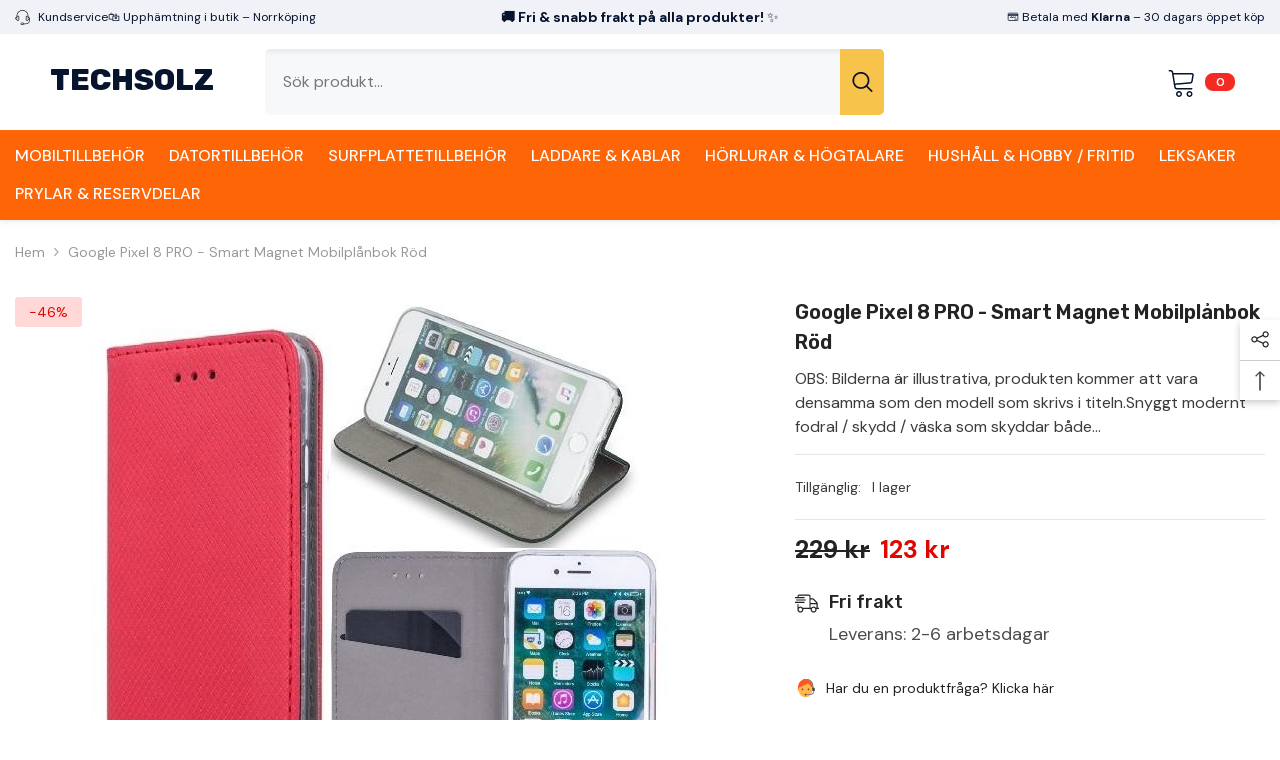

--- FILE ---
content_type: text/html; charset=utf-8
request_url: https://techsolz.se/products/google-pixel-8-pro-smart-magnet-mobilplanbok-rod
body_size: 65867
content:
<!doctype html><html class="no-js" lang="sv">
    <head>
      <meta name="google-site-verification" content="uCnrtjYPTqSwbIZ0vIyQCqoreomTGyW9Q4qSQvfF3RY" />
        <meta charset="utf-8">
        <meta http-equiv="X-UA-Compatible" content="IE=edge">
        <meta name="viewport" content="width=device-width,initial-scale=1">
        <meta name="theme-color" content="">
        <link rel="canonical" href="https://techsolz.se/products/google-pixel-8-pro-smart-magnet-mobilplanbok-rod">
        <link rel="canonical" href="https://techsolz.se/products/google-pixel-8-pro-smart-magnet-mobilplanbok-rod" canonical-shop-url="https://techsolz.se/"><link rel="shortcut icon" href="//techsolz.se/cdn/shop/files/favicon-32x32_32x32.png?v=1686224036" type="image/png"><link rel="preconnect" href="https://cdn.shopify.com" crossorigin>
        <title>Google Pixel 8 PRO - Smart Magnet Mobilplånbok Röd  &ndash; TechSolz</title><meta name="description" content="OBS: Bilderna är illustrativa, produkten kommer att vara densamma som den modell som skrivs i titeln.Snyggt modernt fodral / skydd / väska som skyddar både fram och baksida. Samtidigt som det förser din Mobil med ett bra skydd.Pålitlig inbyggd kreditkortspår.Högkvalitativ hållbar lätta design.Cutout design för högtalar">

<meta property="og:site_name" content="TechSolz">
<meta property="og:url" content="https://techsolz.se/products/google-pixel-8-pro-smart-magnet-mobilplanbok-rod">
<meta property="og:title" content="Google Pixel 8 PRO - Smart Magnet Mobilplånbok Röd">
<meta property="og:type" content="product">
<meta property="og:description" content="OBS: Bilderna är illustrativa, produkten kommer att vara densamma som den modell som skrivs i titeln.Snyggt modernt fodral / skydd / väska som skyddar både fram och baksida. Samtidigt som det förser din Mobil med ett bra skydd.Pålitlig inbyggd kreditkortspår.Högkvalitativ hållbar lätta design.Cutout design för högtalar"><meta property="og:image" content="http://techsolz.se/cdn/shop/files/GooglePixel8PROSmartMagnetMobilplnbokRdGooglePixel8ProSmartMagnetMobilplnbokRd.jpg?v=1742593728">
  <meta property="og:image:secure_url" content="https://techsolz.se/cdn/shop/files/GooglePixel8PROSmartMagnetMobilplnbokRdGooglePixel8ProSmartMagnetMobilplnbokRd.jpg?v=1742593728">
  <meta property="og:image:width" content="600">
  <meta property="og:image:height" content="600"><meta property="og:price:amount" content="123">
  <meta property="og:price:currency" content="SEK"><meta name="twitter:card" content="summary_large_image">
<meta name="twitter:title" content="Google Pixel 8 PRO - Smart Magnet Mobilplånbok Röd">
<meta name="twitter:description" content="OBS: Bilderna är illustrativa, produkten kommer att vara densamma som den modell som skrivs i titeln.Snyggt modernt fodral / skydd / väska som skyddar både fram och baksida. Samtidigt som det förser din Mobil med ett bra skydd.Pålitlig inbyggd kreditkortspår.Högkvalitativ hållbar lätta design.Cutout design för högtalar">

        <script>window.performance && window.performance.mark && window.performance.mark('shopify.content_for_header.start');</script><meta name="google-site-verification" content="wRbRDLvqsSBgtKpR0ql407GfJgv2CpYbbLLO_TvD_K4">
<meta name="facebook-domain-verification" content="o0giupeljxmisatfe7n3aefn61vo8d">
<meta id="shopify-digital-wallet" name="shopify-digital-wallet" content="/55623057749/digital_wallets/dialog">
<meta name="shopify-checkout-api-token" content="1e3bb9c579811e6258828a7c49de0eb7">
<meta id="in-context-paypal-metadata" data-shop-id="55623057749" data-venmo-supported="false" data-environment="production" data-locale="en_US" data-paypal-v4="true" data-currency="SEK">
<link rel="alternate" hreflang="x-default" href="https://techsolz.se/products/google-pixel-8-pro-smart-magnet-mobilplanbok-rod">
<link rel="alternate" hreflang="sv" href="https://techsolz.se/products/google-pixel-8-pro-smart-magnet-mobilplanbok-rod">
<link rel="alternate" hreflang="en" href="https://techsolz.se/en/products/google-pixel-8-pro-smart-magnet-mobilplanbok-rod">
<link rel="alternate" type="application/json+oembed" href="https://techsolz.se/products/google-pixel-8-pro-smart-magnet-mobilplanbok-rod.oembed">
<script async="async" src="/checkouts/internal/preloads.js?locale=sv-SE"></script>
<script id="apple-pay-shop-capabilities" type="application/json">{"shopId":55623057749,"countryCode":"SE","currencyCode":"SEK","merchantCapabilities":["supports3DS"],"merchantId":"gid:\/\/shopify\/Shop\/55623057749","merchantName":"TechSolz","requiredBillingContactFields":["postalAddress","email","phone"],"requiredShippingContactFields":["postalAddress","email","phone"],"shippingType":"shipping","supportedNetworks":["visa","maestro","masterCard"],"total":{"type":"pending","label":"TechSolz","amount":"1.00"},"shopifyPaymentsEnabled":true,"supportsSubscriptions":true}</script>
<script id="shopify-features" type="application/json">{"accessToken":"1e3bb9c579811e6258828a7c49de0eb7","betas":["rich-media-storefront-analytics"],"domain":"techsolz.se","predictiveSearch":true,"shopId":55623057749,"locale":"sv"}</script>
<script>var Shopify = Shopify || {};
Shopify.shop = "techsolz-9509.myshopify.com";
Shopify.locale = "sv";
Shopify.currency = {"active":"SEK","rate":"1.0"};
Shopify.country = "SE";
Shopify.theme = {"name":"Backup-New Design 2025-10-10","id":187214725461,"schema_name":"Ella","schema_version":"6.5.0","theme_store_id":null,"role":"main"};
Shopify.theme.handle = "null";
Shopify.theme.style = {"id":null,"handle":null};
Shopify.cdnHost = "techsolz.se/cdn";
Shopify.routes = Shopify.routes || {};
Shopify.routes.root = "/";</script>
<script type="module">!function(o){(o.Shopify=o.Shopify||{}).modules=!0}(window);</script>
<script>!function(o){function n(){var o=[];function n(){o.push(Array.prototype.slice.apply(arguments))}return n.q=o,n}var t=o.Shopify=o.Shopify||{};t.loadFeatures=n(),t.autoloadFeatures=n()}(window);</script>
<script id="shop-js-analytics" type="application/json">{"pageType":"product"}</script>
<script defer="defer" async type="module" src="//techsolz.se/cdn/shopifycloud/shop-js/modules/v2/client.init-shop-cart-sync_D51RTnKt.sv.esm.js"></script>
<script defer="defer" async type="module" src="//techsolz.se/cdn/shopifycloud/shop-js/modules/v2/chunk.common_dmzdNcGn.esm.js"></script>
<script defer="defer" async type="module" src="//techsolz.se/cdn/shopifycloud/shop-js/modules/v2/chunk.modal_D9odvy2b.esm.js"></script>
<script type="module">
  await import("//techsolz.se/cdn/shopifycloud/shop-js/modules/v2/client.init-shop-cart-sync_D51RTnKt.sv.esm.js");
await import("//techsolz.se/cdn/shopifycloud/shop-js/modules/v2/chunk.common_dmzdNcGn.esm.js");
await import("//techsolz.se/cdn/shopifycloud/shop-js/modules/v2/chunk.modal_D9odvy2b.esm.js");

  window.Shopify.SignInWithShop?.initShopCartSync?.({"fedCMEnabled":true,"windoidEnabled":true});

</script>
<script>(function() {
  var isLoaded = false;
  function asyncLoad() {
    if (isLoaded) return;
    isLoaded = true;
    var urls = ["https:\/\/ecommplugins-scripts.trustpilot.com\/v2.1\/js\/header.min.js?settings=eyJrZXkiOiJCUmVlRldJRHJuc2ZOQmtyIiwicyI6Im5vbmUifQ==\u0026v=2.5\u0026shop=techsolz-9509.myshopify.com","https:\/\/ecommplugins-trustboxsettings.trustpilot.com\/techsolz-9509.myshopify.com.js?settings=1735911712511\u0026shop=techsolz-9509.myshopify.com","https:\/\/widget.trustpilot.com\/bootstrap\/v5\/tp.widget.sync.bootstrap.min.js?shop=techsolz-9509.myshopify.com"];
    for (var i = 0; i < urls.length; i++) {
      var s = document.createElement('script');
      s.type = 'text/javascript';
      s.async = true;
      s.src = urls[i];
      var x = document.getElementsByTagName('script')[0];
      x.parentNode.insertBefore(s, x);
    }
  };
  if(window.attachEvent) {
    window.attachEvent('onload', asyncLoad);
  } else {
    window.addEventListener('load', asyncLoad, false);
  }
})();</script>
<script id="__st">var __st={"a":55623057749,"offset":3600,"reqid":"dd3ea1f4-08d1-4c51-a6bf-7080563b8d37-1770131079","pageurl":"techsolz.se\/products\/google-pixel-8-pro-smart-magnet-mobilplanbok-rod","u":"8a267960db54","p":"product","rtyp":"product","rid":8829822992725};</script>
<script>window.ShopifyPaypalV4VisibilityTracking = true;</script>
<script id="captcha-bootstrap">!function(){'use strict';const t='contact',e='account',n='new_comment',o=[[t,t],['blogs',n],['comments',n],[t,'customer']],c=[[e,'customer_login'],[e,'guest_login'],[e,'recover_customer_password'],[e,'create_customer']],r=t=>t.map((([t,e])=>`form[action*='/${t}']:not([data-nocaptcha='true']) input[name='form_type'][value='${e}']`)).join(','),a=t=>()=>t?[...document.querySelectorAll(t)].map((t=>t.form)):[];function s(){const t=[...o],e=r(t);return a(e)}const i='password',u='form_key',d=['recaptcha-v3-token','g-recaptcha-response','h-captcha-response',i],f=()=>{try{return window.sessionStorage}catch{return}},m='__shopify_v',_=t=>t.elements[u];function p(t,e,n=!1){try{const o=window.sessionStorage,c=JSON.parse(o.getItem(e)),{data:r}=function(t){const{data:e,action:n}=t;return t[m]||n?{data:e,action:n}:{data:t,action:n}}(c);for(const[e,n]of Object.entries(r))t.elements[e]&&(t.elements[e].value=n);n&&o.removeItem(e)}catch(o){console.error('form repopulation failed',{error:o})}}const l='form_type',E='cptcha';function T(t){t.dataset[E]=!0}const w=window,h=w.document,L='Shopify',v='ce_forms',y='captcha';let A=!1;((t,e)=>{const n=(g='f06e6c50-85a8-45c8-87d0-21a2b65856fe',I='https://cdn.shopify.com/shopifycloud/storefront-forms-hcaptcha/ce_storefront_forms_captcha_hcaptcha.v1.5.2.iife.js',D={infoText:'Skyddas av hCaptcha',privacyText:'Integritet',termsText:'Villkor'},(t,e,n)=>{const o=w[L][v],c=o.bindForm;if(c)return c(t,g,e,D).then(n);var r;o.q.push([[t,g,e,D],n]),r=I,A||(h.body.append(Object.assign(h.createElement('script'),{id:'captcha-provider',async:!0,src:r})),A=!0)});var g,I,D;w[L]=w[L]||{},w[L][v]=w[L][v]||{},w[L][v].q=[],w[L][y]=w[L][y]||{},w[L][y].protect=function(t,e){n(t,void 0,e),T(t)},Object.freeze(w[L][y]),function(t,e,n,w,h,L){const[v,y,A,g]=function(t,e,n){const i=e?o:[],u=t?c:[],d=[...i,...u],f=r(d),m=r(i),_=r(d.filter((([t,e])=>n.includes(e))));return[a(f),a(m),a(_),s()]}(w,h,L),I=t=>{const e=t.target;return e instanceof HTMLFormElement?e:e&&e.form},D=t=>v().includes(t);t.addEventListener('submit',(t=>{const e=I(t);if(!e)return;const n=D(e)&&!e.dataset.hcaptchaBound&&!e.dataset.recaptchaBound,o=_(e),c=g().includes(e)&&(!o||!o.value);(n||c)&&t.preventDefault(),c&&!n&&(function(t){try{if(!f())return;!function(t){const e=f();if(!e)return;const n=_(t);if(!n)return;const o=n.value;o&&e.removeItem(o)}(t);const e=Array.from(Array(32),(()=>Math.random().toString(36)[2])).join('');!function(t,e){_(t)||t.append(Object.assign(document.createElement('input'),{type:'hidden',name:u})),t.elements[u].value=e}(t,e),function(t,e){const n=f();if(!n)return;const o=[...t.querySelectorAll(`input[type='${i}']`)].map((({name:t})=>t)),c=[...d,...o],r={};for(const[a,s]of new FormData(t).entries())c.includes(a)||(r[a]=s);n.setItem(e,JSON.stringify({[m]:1,action:t.action,data:r}))}(t,e)}catch(e){console.error('failed to persist form',e)}}(e),e.submit())}));const S=(t,e)=>{t&&!t.dataset[E]&&(n(t,e.some((e=>e===t))),T(t))};for(const o of['focusin','change'])t.addEventListener(o,(t=>{const e=I(t);D(e)&&S(e,y())}));const B=e.get('form_key'),M=e.get(l),P=B&&M;t.addEventListener('DOMContentLoaded',(()=>{const t=y();if(P)for(const e of t)e.elements[l].value===M&&p(e,B);[...new Set([...A(),...v().filter((t=>'true'===t.dataset.shopifyCaptcha))])].forEach((e=>S(e,t)))}))}(h,new URLSearchParams(w.location.search),n,t,e,['guest_login'])})(!0,!0)}();</script>
<script integrity="sha256-4kQ18oKyAcykRKYeNunJcIwy7WH5gtpwJnB7kiuLZ1E=" data-source-attribution="shopify.loadfeatures" defer="defer" src="//techsolz.se/cdn/shopifycloud/storefront/assets/storefront/load_feature-a0a9edcb.js" crossorigin="anonymous"></script>
<script data-source-attribution="shopify.dynamic_checkout.dynamic.init">var Shopify=Shopify||{};Shopify.PaymentButton=Shopify.PaymentButton||{isStorefrontPortableWallets:!0,init:function(){window.Shopify.PaymentButton.init=function(){};var t=document.createElement("script");t.src="https://techsolz.se/cdn/shopifycloud/portable-wallets/latest/portable-wallets.sv.js",t.type="module",document.head.appendChild(t)}};
</script>
<script data-source-attribution="shopify.dynamic_checkout.buyer_consent">
  function portableWalletsHideBuyerConsent(e){var t=document.getElementById("shopify-buyer-consent"),n=document.getElementById("shopify-subscription-policy-button");t&&n&&(t.classList.add("hidden"),t.setAttribute("aria-hidden","true"),n.removeEventListener("click",e))}function portableWalletsShowBuyerConsent(e){var t=document.getElementById("shopify-buyer-consent"),n=document.getElementById("shopify-subscription-policy-button");t&&n&&(t.classList.remove("hidden"),t.removeAttribute("aria-hidden"),n.addEventListener("click",e))}window.Shopify?.PaymentButton&&(window.Shopify.PaymentButton.hideBuyerConsent=portableWalletsHideBuyerConsent,window.Shopify.PaymentButton.showBuyerConsent=portableWalletsShowBuyerConsent);
</script>
<script>
  function portableWalletsCleanup(e){e&&e.src&&console.error("Failed to load portable wallets script "+e.src);var t=document.querySelectorAll("shopify-accelerated-checkout .shopify-payment-button__skeleton, shopify-accelerated-checkout-cart .wallet-cart-button__skeleton"),e=document.getElementById("shopify-buyer-consent");for(let e=0;e<t.length;e++)t[e].remove();e&&e.remove()}function portableWalletsNotLoadedAsModule(e){e instanceof ErrorEvent&&"string"==typeof e.message&&e.message.includes("import.meta")&&"string"==typeof e.filename&&e.filename.includes("portable-wallets")&&(window.removeEventListener("error",portableWalletsNotLoadedAsModule),window.Shopify.PaymentButton.failedToLoad=e,"loading"===document.readyState?document.addEventListener("DOMContentLoaded",window.Shopify.PaymentButton.init):window.Shopify.PaymentButton.init())}window.addEventListener("error",portableWalletsNotLoadedAsModule);
</script>

<script type="module" src="https://techsolz.se/cdn/shopifycloud/portable-wallets/latest/portable-wallets.sv.js" onError="portableWalletsCleanup(this)" crossorigin="anonymous"></script>
<script nomodule>
  document.addEventListener("DOMContentLoaded", portableWalletsCleanup);
</script>

<script id='scb4127' type='text/javascript' async='' src='https://techsolz.se/cdn/shopifycloud/privacy-banner/storefront-banner.js'></script><link id="shopify-accelerated-checkout-styles" rel="stylesheet" media="screen" href="https://techsolz.se/cdn/shopifycloud/portable-wallets/latest/accelerated-checkout-backwards-compat.css" crossorigin="anonymous">
<style id="shopify-accelerated-checkout-cart">
        #shopify-buyer-consent {
  margin-top: 1em;
  display: inline-block;
  width: 100%;
}

#shopify-buyer-consent.hidden {
  display: none;
}

#shopify-subscription-policy-button {
  background: none;
  border: none;
  padding: 0;
  text-decoration: underline;
  font-size: inherit;
  cursor: pointer;
}

#shopify-subscription-policy-button::before {
  box-shadow: none;
}

      </style>
<script id="sections-script" data-sections="header-navigation-vertical-menu,header-mobile" defer="defer" src="//techsolz.se/cdn/shop/t/14/compiled_assets/scripts.js?v=4210"></script>
<script>window.performance && window.performance.mark && window.performance.mark('shopify.content_for_header.end');</script>
        <style>@import url('https://fonts.googleapis.com/css?family=DM+Sans:300,300i,400,400i,500,500i,600,600i,700,700i,800,800i&display=swap');
                @import url('https://fonts.googleapis.com/css?family=Rubik:300,300i,400,400i,500,500i,600,600i,700,700i,800,800i&display=swap');
                    :root {
        /* Settings Body */--font-body-family: DM Sans;--font-body-size: 14px;--font-body-weight: 400;--body-line-height: 24px;--body-letter-spacing: 0;

        /* Settings Heading */--font-heading-family: Rubik;--font-heading-size: 20px;--font-heading-weight: 700;--font-heading-style: normal;--heading-line-height: 34px;--heading-letter-spacing: 0;--heading-text-transform: capitalize;--heading-border-height: 1px;

        /* Menu Lv1 */--font-menu-lv1-family: DM Sans;--font-menu-lv1-size: 16px;--font-menu-lv1-weight: 500;--menu-lv1-line-height: 24px;--menu-lv1-letter-spacing: 0;--menu-lv1-text-transform: capitalize;

        /* Menu Lv2 */--font-menu-lv2-family: DM Sans;--font-menu-lv2-size: 14px;--font-menu-lv2-weight: 400;--menu-lv2-line-height: 24px;--menu-lv2-letter-spacing: 0;--menu-lv2-text-transform: capitalize;

        /* Menu Lv3 */--font-menu-lv3-family: DM Sans;--font-menu-lv3-size: 14px;--font-menu-lv3-weight: 400;--menu-lv3-line-height: 24px;--menu-lv3-letter-spacing: 0;--menu-lv3-text-transform: capitalize;

        /* Mega Menu Lv2 */--font-mega-menu-lv2-family: DM Sans;--font-mega-menu-lv2-size: 16px;--font-mega-menu-lv2-weight: 700;--font-mega-menu-lv2-style: normal;--mega-menu-lv2-line-height: 22px;--mega-menu-lv2-letter-spacing: 0;--mega-menu-lv2-text-transform: capitalize;

        /* Mega Menu Lv3 */--font-mega-menu-lv3-family: DM Sans;--font-mega-menu-lv3-size: 14px;--font-mega-menu-lv3-weight: 400;--mega-menu-lv3-line-height: 24px;--mega-menu-lv3-letter-spacing: .02em;--mega-menu-lv3-text-transform: capitalize;

        /* Product Card Title */--product-title-font: DM Sans;--product-title-font-size : 16px;--product-title-font-weight : 400;--product-title-line-height: 24px;--product-title-letter-spacing: 0;--product-title-line-text : 1;--product-title-text-transform : capitalize;--product-title-margin-bottom: 12px;

        /* Product Card Vendor */--product-vendor-font: DM Sans;--product-vendor-font-size : 13px;--product-vendor-font-weight : 500;--product-vendor-font-style : normal;--product-vendor-line-height: 20px;--product-vendor-letter-spacing: 0;--product-vendor-text-transform : uppercase;--product-vendor-margin-bottom: 3px;

        /* Product Card Price */--product-price-font: Rubik;--product-price-font-size : 16px;--product-price-font-weight : 700;--product-price-line-height: 22px;--product-price-letter-spacing: 0;--product-price-margin-top: 6px;--product-price-margin-bottom: 13px;

        /* Product Card Badge */--badge-font: DM Sans;--badge-font-size : 14px;--badge-font-weight : 400;--badge-text-transform : capitalize;--badge-letter-spacing: 0;--badge-line-height: 20px;--badge-border-radius: 3px;--badge-padding-top: 5px;--badge-padding-bottom: 5px;--badge-padding-left-right: 14px;--badge-postion-top: 0px;--badge-postion-left-right: 0px;

        /* Product Quickview */
        --product-quickview-font-size : 14px; --product-quickview-line-height: 22px; --product-quickview-border-radius: 30px; --product-quickview-padding-top: 3px; --product-quickview-padding-bottom: 3px; --product-quickview-padding-left-right: 13px; --product-quickview-sold-out-product: #e95144;--product-quickview-box-shadow: 0 1px 3px #0003;/* Blog Card Tile */--blog-title-font: DM Sans;--blog-title-font-size : 18px; --blog-title-font-weight : 700; --blog-title-line-height: 36px; --blog-title-letter-spacing: 0; --blog-title-text-transform : capitalize;

        /* Blog Card Info (Date, Author) */--blog-info-font: DM Sans;--blog-info-font-size : 12px; --blog-info-font-weight : 400; --blog-info-line-height: 22px; --blog-info-letter-spacing: 0; --blog-info-text-transform : none;

        /* Button 1 */--btn-1-font-family: DM Sans;--btn-1-font-size: 16px; --btn-1-font-weight: 500; --btn-1-text-transform: capitalize; --btn-1-line-height: 24px; --btn-1-letter-spacing: 0; --btn-1-text-align: center; --btn-1-border-radius: 25px; --btn-1-border-width: 1px; --btn-1-border-style: solid; --btn-1-padding-top: 12px; --btn-1-padding-bottom: 12px; --btn-1-horizontal-length: 0px; --btn-1-vertical-length: 0px; --btn-1-blur-radius: 0px; --btn-1-spread: 0px;
        --btn-1-inset: ;/* Button 2 */--btn-2-font-family: Rubik;--btn-2-font-size: 16px; --btn-2-font-weight: 700; --btn-2-text-transform: uppercase; --btn-2-line-height: 24px; --btn-2-letter-spacing: .05em; --btn-2-text-align: center; --btn-2-border-radius: 0px; --btn-2-border-width: 1px; --btn-2-border-style: solid; --btn-2-padding-top: 20px; --btn-2-padding-bottom: 20px; --btn-2-horizontal-length: 0px; --btn-2-vertical-length: 0px; --btn-2-blur-radius: 0px; --btn-2-spread: 0px;
        --btn-2-inset: ;/* Button 3 */--btn-3-font-family: DM Sans;--btn-3-font-size: 14px; --btn-3-font-weight: 700; --btn-3-text-transform: capitalize; --btn-3-line-height: 24px; --btn-3-letter-spacing: 0; --btn-3-text-align: center; --btn-3-border-radius: 30px; --btn-3-border-width: 1px; --btn-3-border-style: solid; --btn-3-padding-top: 6px; --btn-3-padding-bottom: 8px; --btn-3-horizontal-length: 0px; --btn-3-vertical-length: 0px; --btn-3-blur-radius: 0px; --btn-3-spread: 0px;
        --btn-3-inset: ;/* Footer Heading */--footer-heading-font-family: Rubik;--footer-heading-font-size : 16px; --footer-heading-font-weight : 700; --footer-heading-line-height : 26px; --footer-heading-letter-spacing : ; --footer-heading-text-transform : uppercase;

        /* Footer Link */--footer-link-font-family: DM Sans;--footer-link-font-size : 14px; --footer-link-font-weight : ; --footer-link-line-height : 34px; --footer-link-letter-spacing : 0; --footer-link-text-transform : capitalize;

        /* Page Title */--font-page-title-family: DM Sans;--font-page-title-size: 24px; --font-page-title-weight: 400; --font-page-title-style: normal; --page-title-line-height: 20px; --page-title-letter-spacing: .02em; --page-title-text-transform: uppercase;

        /* Font Product Tab Title */
        --font-tab-type-1: DM Sans; --font-tab-type-2: Rubik;

        /* Text Size */
        --text-size-font-size : 10px; --text-size-font-weight : 400; --text-size-line-height : 22px; --text-size-letter-spacing : 0; --text-size-text-transform : uppercase; --text-size-color : #787878;

        /* Font Weight */
        --font-weight-normal: 400; --font-weight-medium: 500; --font-weight-semibold: 600; --font-weight-bold: 700; --font-weight-bolder: 800; --font-weight-black: 900;

        /* Radio Button */
        --form-label-checkbox-before-bg: #fff; --form-label-checkbox-before-border: #cecece; --form-label-checkbox-before-bg-checked: #000;

        /* Conatiner */
        --body-custom-width-container: 1600px;

        /* Layout Boxed */
        --color-background-layout-boxed: rgba(0,0,0,0);/* Arrow */
        --position-horizontal-slick-arrow: 35px;

        /* General Color*/
        --color-text: #232323; --color-text2: #969696; --color-global: #232323; --color-white: #FFFFFF; --color-grey: #868686; --color-black: #202020; --color-base-text-rgb: 35, 35, 35; --color-base-text2-rgb: 150, 150, 150; --color-background: #ffffff; --color-background-rgb: 255, 255, 255; --color-background-overylay: rgba(255, 255, 255, 0.9); --color-base-accent-text: ; --color-base-accent-1: ; --color-base-accent-2: ; --color-link: #232323; --color-link-hover: #232323; --color-error: #D93333; --color-error-bg: #FCEEEE; --color-success: #5A5A5A; --color-success-bg: #DFF0D8; --color-info: #202020; --color-info-bg: #FFF2DD; --color-link-underline: rgba(35, 35, 35, 0.5); --color-breadcrumb: #999999; --colors-breadcrumb-hover: #232323;--colors-breadcrumb-active: #999999; --border-global: #e6e6e6; --bg-global: #fafafa; --bg-planceholder: #fafafa; --color-warning: #fff; --bg-warning: #e0b252; --color-background-10 : #e9e9e9; --color-background-20 : #d3d3d3; --color-background-30 : #bdbdbd; --color-background-50 : #919191; --color-background-global : #919191;

        /* Arrow Color */
        --arrow-color: #212121; --arrow-background-color: #ffffff; --arrow-border-color: #505050;--arrow-color-hover: #ffffff;--arrow-background-color-hover: #fd6506;--arrow-border-color-hover: #fd6506;--arrow-width: 36px;--arrow-height: 36px;--arrow-size: 55px;--arrow-size-icon: 17px;--arrow-border-radius: 50%;--arrow-border-width: 2px;

        /* Pagination Color */
        --pagination-item-color: #3c3c3c; --pagination-item-color-active: #3c3c3c; --pagination-item-bg-color: #fff;--pagination-item-bg-color-active: #fff;--pagination-item-border-color: #fff;--pagination-item-border-color-active: #3c3c3c;--pagination-arrow-color: #3c3c3c;--pagination-arrow-color-active: #3c3c3c;--pagination-arrow-bg-color: #fff;--pagination-arrow-bg-color-active: #fff;--pagination-arrow-border-color: #fff;--pagination-arrow-border-color-active: #fff;

        /* Dots Color */
        --dots-color: #cecece;--dots-border-color: #cecece;--dots-color-active: #fd6506;--dots-border-color-active: #fd6506;--dots-style2-background-opacity: #00000020;--dots-width: 10px;--dots-height: 10px;

        /* Button Color */
        --btn-1-color: #ffffff;--btn-1-bg: #0a6cdc;--btn-1-border: #0a6cdc;--btn-1-color-hover: #202020;--btn-1-bg-hover: #ffffff;--btn-1-border-hover: #cccccc;
        --btn-2-color: #202020;--btn-2-bg: #ffffff;--btn-2-border: #cccccc;--btn-2-color-hover: #ffffff;--btn-2-bg-hover: #0a6cdc;--btn-2-border-hover: #0a6cdc;
        --btn-3-color: #FFFFFF;--btn-3-bg: #e9514b;--btn-3-border: #e9514b;--btn-3-color-hover: #ffffff;--btn-3-bg-hover: #e9514b;--btn-3-border-hover: #e9514b;
        --anchor-transition: all ease .3s;--bg-white: #ffffff;--bg-black: #000000;--bg-grey: #808080;--icon: var(--color-text);--text-cart: #3c3c3c;--duration-short: 100ms;--duration-default: 350ms;--duration-long: 500ms;--form-input-bg: #ffffff;--form-input-border: #c7c7c7;--form-input-color: #232323;--form-input-placeholder: #868686;--form-label: #232323;

        --new-badge-color: #0a6cdc;--new-badge-bg: #d2e7ff;--sale-badge-color: #e10600;--sale-badge-bg: #ffd8d7;--sold-out-badge-color: #505050;--sold-out-badge-bg: #e7e7e7;--custom-badge-color: #fd9427;--custom-badge-bg: #feedbd;--bundle-badge-color: #43b200;--bundle-badge-bg: #d7ffd2;
        
        --product-title-color : #000000;--product-title-color-hover : #3385f6;--product-vendor-color : #787878;--product-price-color : #202020;--product-sale-price-color : #e10600;--product-compare-price-color : #505050;--product-review-full-color : #f8c646;--product-review-empty-color : #e4e4e4;

        --product-swatch-border : #cbcbcb;--product-swatch-border-active : #232323;--product-swatch-width : 40px;--product-swatch-height : 40px;--product-swatch-border-radius : 0px;--product-swatch-color-width : 40px;--product-swatch-color-height : 40px;--product-swatch-color-border-radius : 20px;

        --product-wishlist-color : #000000;--product-wishlist-bg : #f5f5f5;--product-wishlist-border : transparent;--product-wishlist-color-added : #000000;--product-wishlist-bg-added : #ffe5e5;--product-wishlist-border-added : transparent;--product-compare-color : #000000;--product-compare-bg : #FFFFFF;--product-compare-color-added : #D12442; --product-compare-bg-added : #FFFFFF; --product-hot-stock-text-color : #d62828; --product-quick-view-color : #0b0335; --product-cart-image-fit : unset; --product-title-variant-font-size: 16px;--product-quick-view-bg : #ffffff;--product-quick-view-bg-above-button: rgba(255, 255, 255, 0.7);--product-quick-view-color-hover : #0b0335;--product-quick-view-bg-hover : #ffffff;--product-action-color : #000000;--product-action-bg : #ffffff;--product-action-border : #000000;--product-action-color-hover : #ffffff;--product-action-bg-hover : #0a6cdc;--product-action-border-hover : #0a6cdc;

        /* Multilevel Category Filter */
        --color-label-multiLevel-categories: #232323;--bg-label-multiLevel-categories: #fff;--color-button-multiLevel-categories: #fff;--bg-button-multiLevel-categories: #ff8b21;--border-button-multiLevel-categories: #ff736b;--hover-color-button-multiLevel-categories: #fff;--hover-bg-button-multiLevel-categories: #ff8b21;--cart-item-bg : #ffffff;--cart-item-border : #e8e8e8;--cart-item-border-width : 1px;--cart-item-border-style : solid;--w-product-swatch-custom: 24px;--h-product-swatch-custom: 24px;--w-product-swatch-custom-mb: 20px;--h-product-swatch-custom-mb: 20px;--font-size-product-swatch-more: 12px;--swatch-border : #cbcbcb;--swatch-border-active : #232323;

        --variant-size: #232323;--variant-size-border: #e7e7e7;--variant-size-bg: #ffffff;--variant-size-hover: #ffffff;--variant-size-border-hover: #232323;--variant-size-bg-hover: #232323;--variant-bg : #ffffff; --variant-color : #232323; --variant-bg-active : #ffffff; --variant-color-active : #232323;

        --fontsize-text-social: 12px;
        --page-content-distance: 64px;--sidebar-content-distance: 40px;--button-transition-ease: cubic-bezier(.25,.46,.45,.94);

        /* Loading Spinner Color */
        --spinner-top-color: #fc0; --spinner-right-color: #4dd4c6; --spinner-bottom-color: #f00; --spinner-left-color: #f6f6f6;

        /* Product Card Marquee */
        --product-marquee-background-color: ;--product-marquee-text-color: #FFFFFF;--product-marquee-text-size: 14px;--product-marquee-text-mobile-size: 14px;--product-marquee-text-weight: 400;--product-marquee-text-transform: none;--product-marquee-text-style: italic;--product-marquee-speed: ; --product-marquee-line-height: calc(var(--product-marquee-text-mobile-size) * 1.5);
    }
</style>
        <link href="//techsolz.se/cdn/shop/t/14/assets/base.css?v=22923371910395077571760082701" rel="stylesheet" type="text/css" media="all" />
<link href="//techsolz.se/cdn/shop/t/14/assets/animated.css?v=54616323744978996581760082693" rel="stylesheet" type="text/css" media="all" />
<link href="//techsolz.se/cdn/shop/t/14/assets/component-card.css?v=12243491930720169821760082731" rel="stylesheet" type="text/css" media="all" />
<link href="//techsolz.se/cdn/shop/t/14/assets/component-loading-overlay.css?v=170491267859233445071760082772" rel="stylesheet" type="text/css" media="all" />
<link href="//techsolz.se/cdn/shop/t/14/assets/component-loading-banner.css?v=160158853675259399421760082772" rel="stylesheet" type="text/css" media="all" />
<link href="//techsolz.se/cdn/shop/t/14/assets/component-quick-cart.css?v=126678254764554091781760082802" rel="stylesheet" type="text/css" media="all" />
<link rel="stylesheet" href="//techsolz.se/cdn/shop/t/14/assets/vendor.css?v=164616260963476715651760082910" media="print" onload="this.media='all'">
<noscript><link href="//techsolz.se/cdn/shop/t/14/assets/vendor.css?v=164616260963476715651760082910" rel="stylesheet" type="text/css" media="all" /></noscript>


<link href="//techsolz.se/cdn/shop/t/14/assets/component-predictive-search.css?v=104537003445991516671760082788" rel="stylesheet" type="text/css" media="all" />
<link rel="stylesheet" href="//techsolz.se/cdn/shop/t/14/assets/component-newsletter.css?v=54058530822278129331760082783" media="print" onload="this.media='all'">
<link rel="stylesheet" href="//techsolz.se/cdn/shop/t/14/assets/component-slider.css?v=37888473738646685221760082817" media="print" onload="this.media='all'">
<link rel="stylesheet" href="//techsolz.se/cdn/shop/t/14/assets/component-list-social.css?v=102044711114163579551760082771" media="print" onload="this.media='all'"><noscript><link href="//techsolz.se/cdn/shop/t/14/assets/component-newsletter.css?v=54058530822278129331760082783" rel="stylesheet" type="text/css" media="all" /></noscript>
<noscript><link href="//techsolz.se/cdn/shop/t/14/assets/component-slider.css?v=37888473738646685221760082817" rel="stylesheet" type="text/css" media="all" /></noscript>
<noscript><link href="//techsolz.se/cdn/shop/t/14/assets/component-list-social.css?v=102044711114163579551760082771" rel="stylesheet" type="text/css" media="all" /></noscript>

<style type="text/css">
	.nav-title-mobile {display: none;}.list-menu--disclosure{display: none;position: absolute;min-width: 100%;width: 22rem;background-color: var(--bg-white);box-shadow: 0 1px 4px 0 rgb(0 0 0 / 15%);padding: 5px 0 5px 20px;opacity: 0;visibility: visible;pointer-events: none;transition: opacity var(--duration-default) ease, transform var(--duration-default) ease;}.list-menu--disclosure-2{margin-left: calc(100% - 15px);z-index: 2;top: -5px;}.list-menu--disclosure:focus {outline: none;}.list-menu--disclosure.localization-selector {max-height: 18rem;overflow: auto;width: 10rem;padding: 0.5rem;}.js menu-drawer > details > summary::before, .js menu-drawer > details[open]:not(.menu-opening) > summary::before {content: '';position: absolute;cursor: default;width: 100%;height: calc(100vh - 100%);height: calc(var(--viewport-height, 100vh) - (var(--header-bottom-position, 100%)));top: 100%;left: 0;background: var(--color-foreground-50);opacity: 0;visibility: hidden;z-index: 2;transition: opacity var(--duration-default) ease,visibility var(--duration-default) ease;}menu-drawer > details[open] > summary::before {visibility: visible;opacity: 1;}.menu-drawer {position: absolute;transform: translateX(-100%);visibility: hidden;z-index: 3;left: 0;top: 100%;width: 100%;max-width: calc(100vw - 4rem);padding: 0;border: 0.1rem solid var(--color-background-10);border-left: 0;border-bottom: 0;background-color: var(--bg-white);overflow-x: hidden;}.js .menu-drawer {height: calc(100vh - 100%);height: calc(var(--viewport-height, 100vh) - (var(--header-bottom-position, 100%)));}.js details[open] > .menu-drawer, .js details[open] > .menu-drawer__submenu {transition: transform var(--duration-default) ease, visibility var(--duration-default) ease;}.no-js details[open] > .menu-drawer, .js details[open].menu-opening > .menu-drawer, details[open].menu-opening > .menu-drawer__submenu {transform: translateX(0);visibility: visible;}@media screen and (min-width: 750px) {.menu-drawer {width: 40rem;}.no-js .menu-drawer {height: auto;}}.menu-drawer__inner-container {position: relative;height: 100%;}.menu-drawer__navigation-container {display: grid;grid-template-rows: 1fr auto;align-content: space-between;overflow-y: auto;height: 100%;}.menu-drawer__navigation {padding: 0 0 5.6rem 0;}.menu-drawer__inner-submenu {height: 100%;overflow-x: hidden;overflow-y: auto;}.no-js .menu-drawer__navigation {padding: 0;}.js .menu-drawer__menu li {width: 100%;border-bottom: 1px solid #e6e6e6;overflow: hidden;}.menu-drawer__menu-item{line-height: var(--body-line-height);letter-spacing: var(--body-letter-spacing);padding: 10px 20px 10px 15px;cursor: pointer;display: flex;align-items: center;justify-content: space-between;}.menu-drawer__menu-item .label{display: inline-block;vertical-align: middle;font-size: calc(var(--font-body-size) - 4px);font-weight: var(--font-weight-normal);letter-spacing: var(--body-letter-spacing);height: 20px;line-height: 20px;margin: 0 0 0 10px;padding: 0 5px;text-transform: uppercase;text-align: center;position: relative;}.menu-drawer__menu-item .label:before{content: "";position: absolute;border: 5px solid transparent;top: 50%;left: -9px;transform: translateY(-50%);}.menu-drawer__menu-item > .icon{width: 24px;height: 24px;margin: 0 10px 0 0;}.menu-drawer__menu-item > .symbol {position: absolute;right: 20px;top: 50%;transform: translateY(-50%);display: flex;align-items: center;justify-content: center;font-size: 0;pointer-events: none;}.menu-drawer__menu-item > .symbol .icon{width: 14px;height: 14px;opacity: .6;}.menu-mobile-icon .menu-drawer__menu-item{justify-content: flex-start;}.no-js .menu-drawer .menu-drawer__menu-item > .symbol {display: none;}.js .menu-drawer__submenu {position: absolute;top: 0;width: 100%;bottom: 0;left: 0;background-color: var(--bg-white);z-index: 1;transform: translateX(100%);visibility: hidden;}.js .menu-drawer__submenu .menu-drawer__submenu {overflow-y: auto;}.menu-drawer__close-button {display: block;width: 100%;padding: 10px 15px;background-color: transparent;border: none;background: #f6f8f9;position: relative;}.menu-drawer__close-button .symbol{position: absolute;top: auto;left: 20px;width: auto;height: 22px;z-index: 10;display: flex;align-items: center;justify-content: center;font-size: 0;pointer-events: none;}.menu-drawer__close-button .icon {display: inline-block;vertical-align: middle;width: 18px;height: 18px;transform: rotate(180deg);}.menu-drawer__close-button .text{max-width: calc(100% - 50px);white-space: nowrap;overflow: hidden;text-overflow: ellipsis;display: inline-block;vertical-align: top;width: 100%;margin: 0 auto;}.no-js .menu-drawer__close-button {display: none;}.menu-drawer__utility-links {padding: 2rem;}.menu-drawer__account {display: inline-flex;align-items: center;text-decoration: none;padding: 1.2rem;margin-left: -1.2rem;font-size: 1.4rem;}.menu-drawer__account .icon-account {height: 2rem;width: 2rem;margin-right: 1rem;}.menu-drawer .list-social {justify-content: flex-start;margin-left: -1.25rem;margin-top: 2rem;}.menu-drawer .list-social:empty {display: none;}.menu-drawer .list-social__link {padding: 1.3rem 1.25rem;}

	/* Style General */
	.d-block{display: block}.d-inline-block{display: inline-block}.d-flex{display: flex}.d-none {display: none}.d-grid{display: grid}.ver-alg-mid {vertical-align: middle}.ver-alg-top{vertical-align: top}
	.flex-jc-start{justify-content:flex-start}.flex-jc-end{justify-content:flex-end}.flex-jc-center{justify-content:center}.flex-jc-between{justify-content:space-between}.flex-jc-stretch{justify-content:stretch}.flex-align-start{align-items: flex-start}.flex-align-center{align-items: center}.flex-align-end{align-items: flex-end}.flex-align-stretch{align-items:stretch}.flex-wrap{flex-wrap: wrap}.flex-nowrap{flex-wrap: nowrap}.fd-row{flex-direction:row}.fd-row-reverse{flex-direction:row-reverse}.fd-column{flex-direction:column}.fd-column-reverse{flex-direction:column-reverse}.fg-0{flex-grow:0}.fs-0{flex-shrink:0}.gap-15{gap:15px}.gap-30{gap:30px}
	.p-relative{position:relative}.p-absolute{position:absolute}.p-static{position:static}.p-fixed{position:fixed;}
	.zi-1{z-index:1}.zi-2{z-index:2}.zi-3{z-index:3}.zi-5{z-index:5}.zi-6{z-index:6}.zi-7{z-index:7}.zi-9{z-index:9}.zi-10{z-index:10}.zi-99{z-index:99} .zi-100{z-index:100} .zi-101{z-index:101}
	.top-0{top:0}.top-100{top:100%}.top-auto{top:auto}.left-0{left:0}.left-auto{left:auto}.right-0{right:0}.right-auto{right:auto}.bottom-0{bottom:0}
	.middle-y{top:50%;transform:translateY(-50%)}.middle-x{left:50%;transform:translateX(-50%)}
	.opacity-0{opacity:0}.opacity-1{opacity:1}
	.o-hidden{overflow:hidden}.o-visible{overflow:visible}.o-unset{overflow:unset}.o-x-hidden{overflow-x:hidden}.o-y-auto{overflow-y:auto;}
	.pt-0{padding-top:0}.pt-2{padding-top:2px}.pt-5{padding-top:5px}.pt-10{padding-top:10px}.pt-10-imp{padding-top:10px !important}.pt-12{padding-top:12px}.pt-16{padding-top:16px}.pt-20{padding-top:20px}.pt-24{padding-top:24px}.pt-30{padding-top:30px}.pt-32{padding-top:32px}.pt-36{padding-top:36px}.pt-48{padding-top:48px}.pb-0{padding-bottom:0}.pb-5{padding-bottom:5px}.pb-10{padding-bottom:10px}.pb-10-imp{padding-bottom:10px !important}.pb-12{padding-bottom:12px}.pb-15{padding-bottom:15px}.pb-16{padding-bottom:16px}.pb-18{padding-bottom:18px}.pb-20{padding-bottom:20px}.pb-24{padding-bottom:24px}.pb-32{padding-bottom:32px}.pb-40{padding-bottom:40px}.pb-48{padding-bottom:48px}.pb-50{padding-bottom:50px}.pb-80{padding-bottom:80px}.pb-84{padding-bottom:84px}.pr-0{padding-right:0}.pr-5{padding-right: 5px}.pr-10{padding-right:10px}.pr-20{padding-right:20px}.pr-24{padding-right:24px}.pr-30{padding-right:30px}.pr-36{padding-right:36px}.pr-80{padding-right:80px}.pl-0{padding-left:0}.pl-12{padding-left:12px}.pl-20{padding-left:20px}.pl-24{padding-left:24px}.pl-36{padding-left:36px}.pl-48{padding-left:48px}.pl-52{padding-left:52px}.pl-80{padding-left:80px}.p-zero{padding:0}
	.m-lr-auto{margin:0 auto}.m-zero{margin:0}.ml-auto{margin-left:auto}.ml-0{margin-left:0}.ml-5{margin-left:5px}.ml-15{margin-left:15px}.ml-20{margin-left:20px}.ml-30{margin-left:30px}.mr-auto{margin-right:auto}.mr-0{margin-right:0}.mr-5{margin-right:5px}.mr-20{margin-right:20px}.mr-30{margin-right:30px}.mt-0{margin-top: 0}.mt-10{margin-top: 10px}.mt-20{margin-top: 20px}.mt-30{margin-top: 30px}.mt-40{margin-top: 40px}.mb-18{margin-bottom: 18px}
	.h-0{height:0}.h-100{height:100%}.h-100v{height:100vh}.h-auto{height:auto}.mah-100{max-height:100%}.mih-15{min-height: 15px}.mih-none{min-height: unset}.lih-15{line-height: 15px}
	.w-100{width:100%}.w-100v{width:100vw}.maw-100{max-width:100%}.maw-300{max-width:300px}.w-auto{width:auto}.minw-auto{min-width: auto}
	.float-l{float:left}.float-r{float:right}
	.b-zero{border:none}.br-50p{border-radius:50%}.br-zero{border-radius:0}.br-2{border-radius:2px}.bg-none{background: none}
	.stroke-w-3{stroke-width: 3px}.stroke-w-5{stroke-width: 5px}.stroke-w-7 {stroke-width: 7px}.stroke-w-10 {stroke-width: 10px}.stroke-w-12 {stroke-width: 12px}.stroke-w-15 {stroke-width: 15px}.stroke-w-20 {stroke-width: 20px}
	.w-21{width: 21px}.w-23{width: 23px}.w-24{width: 24px}.h-22{height: 22px}.h-23{height: 23px}.h-24{height: 24px}.w-h-17{width: 17px;height: 17px}.w-h-18 {width: 18px;height: 18px}.w-h-20 {width: 20px;height: 20px}.w-h-22 {width: 22px;height: 22px}.w-h-24 {width: 24px;height: 24px}.w-h-25 {width: 25px;height: 25px}.w-h-26 {width: 26px;height: 26px}.w-h-28 {width: 28px;height: 28px}.w-h-30 {width: 30px;height: 30px}.w-h-32 {width: 32px;height: 32px}
	.txt-d-none{text-decoration:none}.txt-d-underline{text-decoration:underline}.txt-u-o-1{text-underline-offset: 1px}.txt-u-o-2{text-underline-offset: 2px}.txt-u-o-3{text-underline-offset: 3px}.txt-t-up{text-transform:uppercase}.txt-t-cap{text-transform:capitalize}
	.ft-0{font-size: 0}.ft-16{font-size: 16px}.ls-0{letter-spacing: 0}.ls-02{letter-spacing: 0.2em}.ls-05{letter-spacing: 0.5em}.ft-i{font-style: italic}
	.button-effect svg{transition: 0.3s}.button-effect:hover svg{transform: rotate(180deg)}
	.icon-effect:hover svg {transform: scale(1.15)}.icon-effect:hover .icon-search-1 {transform: rotate(-90deg) scale(1.15)}
	.link-effect > span:after {content: "";position: absolute;bottom: -2px;left: 0;height: 1px;width: 100%;transform: scaleX(0);transition: transform var(--duration-default) ease-out;transform-origin: right}
	.link-effect > span:hover:after{transform: scaleX(1);transform-origin: left}
	@media (min-width: 1025px){
		.pl-lg-80{padding-left:80px}.pr-lg-80{padding-right:80px}
	}
</style>
        <script src="//techsolz.se/cdn/shop/t/14/assets/vendor.js?v=50823196851932006391760082911" type="text/javascript"></script>
<script src="//techsolz.se/cdn/shop/t/14/assets/global.js?v=6139048740553227541760082845" type="text/javascript"></script>
<script src="//techsolz.se/cdn/shop/t/14/assets/lazysizes.min.js?v=122719776364282065531760082880" type="text/javascript"></script>
<script src="//techsolz.se/cdn/shop/t/14/assets/predictive-search.js?v=149417193411660522631760082885" defer="defer"></script>

<script>
    window.lazySizesConfig = window.lazySizesConfig || {};
    lazySizesConfig.loadMode = 1;
    window.lazySizesConfig.init = false;
    lazySizes.init();

    window.rtl_slick = false;
    window.mobile_menu = 'default';
    window.money_format = '{{amount_no_decimals}} kr';
    window.shop_currency = 'SEK';
    window.currencySymbol ="kr";
    window.show_multiple_currencies = false;
    window.routes = {
        root: '',
        cart: '/cart',
        cart_add_url: '/cart/add',
        cart_change_url: '/cart/change',
        cart_update_url: '/cart/update',
        collection_all: '/collections/all',
        predictive_search_url: '/search/suggest',
        search_url: '/search'
    }; 
    window.button_load_more = {
        default: `Visa fler`,
        loading: `Loading...`,
        view_all: `View All Collection`,
        no_more: `Ingen mer produkt`
    };
    window.after_add_to_cart = {
        type: 'quick_cart',
        message: `is added to your shopping cart.`
    };
    window.variant_image_group_quick_view = false;
    window.quick_shop = {
        show: false,
        see_details: `View Full Details`,
    };
    window.quick_cart = {
        show: true
    };
    window.cartStrings = {
        error: `Ett fel uppstod när du uppdaterade din varukorg. Försök igen.`,
        quantityError: `Du kan endast lägga till [antal] av denna artikel i din varukorg.`,
        addProductOutQuantity: `Du kan bara lägga till [maxQuantity] av denna produkt till din varukorg`,
        addProductOutQuantity2: `Mängden av denna produkt är otillräcklig.`,
        cartErrorMessage: `Translation missing: sv.sections.cart.cart_quantity_error_prefix`,
        soldoutText: `sold out`,
        alreadyText: `all`,
    };
    window.variantStrings = {
        addToCart: `Lägg i varukorgen`,
        addingToCart: `Adding to cart...`,
        addedToCart: `Added to cart`,
        submit: `Skicka`,
        soldOut: `Slutsåld`,
        unavailable: `Ej tillgänglig`,
        soldOut_message: `This variant is sold out!`,
        unavailable_message: `This variant is unavailable!`,
        addToCart_message: `You must select at least one products to add!`,
        select: `Select Options`,
        preOrder: `Pre-Order`,
        add: `Add`,
        unavailable_with_option: `[value] (Unavailable)`,
        hide_variants_unavailable: false
    };
    window.inventory_text = {
        hotStock: `Hurry up! only [inventory] left`,
        hotStock2: `[inventory]st. i lager`,
        warningQuantity: `Maximum quantity: [inventory]`,
        inStock: `I lager`,
        outOfStock: `Slut i lager`,
        manyInStock: `Many In Stock`,
        show_options: `Show Variants`,
        hide_options: `Hide Variants`,
        adding : `Adding`,
        thank_you : `Tack!`,
        add_more : `Add More`,
        cart_feedback : `Added`
    };
    
    
        window.notify_me = {
            show: true,
            mail: `kundservice@techsolz.se`,
            subject: `Avisering om slut på lager från TechSolz`,
            label: `TechSolz`,
            success: `Tack! Vi har tagit emot din förfrågan och kommer att svara inom kort när denna produkt/variant blir tillgänglig!`,
            error: `Please use a valid email address, such as john@example.com.`,
            button: `Meddela mig`
        };
    
    
        window.ask_an_expert = {
            customer_name: "My Name",
            customer_mail: "My Mail",
            customer_phone: "My Phone",
            customer_message: "My Message",
            type_radio1: "",
            type_radio2: "",
            mail: "kundservice@techsolz.se",
            subject: "Ask An Expert",
            label: "",
            success: "Tack. Vi har fått din feedback och kommer att svara inom kort.",
            error_1: "Please use a valid email address, such as john@example.com.",
            error_2: "The field must be filled out before submitting this form."
        };
    
    window.compare = {
        show: false,
        add: `Add To Compare`,
        added: `Added To Compare`,
        message: `You must select at least two products to compare!`
    };
    window.wishlist = {
        show: true,
        add: `Add to wishlist`,
        added: `Added to wishlist`,
        empty: `No product is added to your wishlist`,
        continue_shopping: `Fortsätt handla`
    };
    window.pagination = {
        style: 2,
        next: `Nästa sida`,
        prev: `Föregående sida`
    }
    window.review = {
        show: true,
        show_quick_view: true
    };
    window.countdown = {
        text: `Limited-Time Offers, End in:`,
        day: `D`,
        hour: `H`,
        min: `M`,
        sec: `S`,
        day_2: `Days`,
        hour_2: `Hours`,
        min_2: `Mins`,
        sec_2: `Secs`,
        days: `Days`,
        hours: `Hours`,
        mins: `Mins`,
        secs: `Secs`,
        d: `d`,
        h: `h`,
        m: `m`,
        s: `s`
    };
    window.customer_view = {
        text: `[number] customers are viewing this product`
    };

    
        window.arrows = {
            icon_next: `<button type="button" class="slick-next" aria-label="Next"><svg xmlns="http://www.w3.org/2000/svg" viewBox="0 0 24 24"><path d="M 7.75 1.34375 L 6.25 2.65625 L 14.65625 12 L 6.25 21.34375 L 7.75 22.65625 L 16.75 12.65625 L 17.34375 12 L 16.75 11.34375 Z"></path></svg></button>`,
            icon_prev: `<button type="button" class="slick-prev" aria-label="Previous"><svg xmlns="http://www.w3.org/2000/svg" viewBox="0 0 24 24"><path d="M 7.75 1.34375 L 6.25 2.65625 L 14.65625 12 L 6.25 21.34375 L 7.75 22.65625 L 16.75 12.65625 L 17.34375 12 L 16.75 11.34375 Z"></path></svg></button>`
        }
    

    window.dynamic_browser_title = {
        show: true,
        text: 'TechSolz - Ditt tillbehörsbutik, Fri frakt'
    };
    
    window.show_more_btn_text = {
        show_more: `Visa fler`,
        show_less: `Show Less`,
        show_all: `Show All`,
    };

    function getCookie(cname) {
        let name = cname + "=";
        let decodedCookie = decodeURIComponent(document.cookie);
        let ca = decodedCookie.split(';');
        for(let i = 0; i <ca.length; i++) {
          let c = ca[i];
          while (c.charAt(0) == ' ') {
            c = c.substring(1);
          }
          if (c.indexOf(name) == 0) {
            return c.substring(name.length, c.length);
          }
        }
        return "";
    }
    
    const cookieAnnouncemenClosed = getCookie('announcement');
    window.announcementClosed = cookieAnnouncemenClosed === 'closed'
</script>

        <script>document.documentElement.className = document.documentElement.className.replace('no-js', 'js');</script><script src="https://cdn.shopify.com/extensions/6646ada4-f051-4e84-a3fc-5a62d4e4013b/forms-2302/assets/shopify-forms-loader.js" type="text/javascript" defer="defer"></script>
<script src="https://cdn.shopify.com/extensions/6da6ffdd-cf2b-4a18-80e5-578ff81399ca/klarna-on-site-messaging-33/assets/index.js" type="text/javascript" defer="defer"></script>
<link href="https://monorail-edge.shopifysvc.com" rel="dns-prefetch">
<script>(function(){if ("sendBeacon" in navigator && "performance" in window) {try {var session_token_from_headers = performance.getEntriesByType('navigation')[0].serverTiming.find(x => x.name == '_s').description;} catch {var session_token_from_headers = undefined;}var session_cookie_matches = document.cookie.match(/_shopify_s=([^;]*)/);var session_token_from_cookie = session_cookie_matches && session_cookie_matches.length === 2 ? session_cookie_matches[1] : "";var session_token = session_token_from_headers || session_token_from_cookie || "";function handle_abandonment_event(e) {var entries = performance.getEntries().filter(function(entry) {return /monorail-edge.shopifysvc.com/.test(entry.name);});if (!window.abandonment_tracked && entries.length === 0) {window.abandonment_tracked = true;var currentMs = Date.now();var navigation_start = performance.timing.navigationStart;var payload = {shop_id: 55623057749,url: window.location.href,navigation_start,duration: currentMs - navigation_start,session_token,page_type: "product"};window.navigator.sendBeacon("https://monorail-edge.shopifysvc.com/v1/produce", JSON.stringify({schema_id: "online_store_buyer_site_abandonment/1.1",payload: payload,metadata: {event_created_at_ms: currentMs,event_sent_at_ms: currentMs}}));}}window.addEventListener('pagehide', handle_abandonment_event);}}());</script>
<script id="web-pixels-manager-setup">(function e(e,d,r,n,o){if(void 0===o&&(o={}),!Boolean(null===(a=null===(i=window.Shopify)||void 0===i?void 0:i.analytics)||void 0===a?void 0:a.replayQueue)){var i,a;window.Shopify=window.Shopify||{};var t=window.Shopify;t.analytics=t.analytics||{};var s=t.analytics;s.replayQueue=[],s.publish=function(e,d,r){return s.replayQueue.push([e,d,r]),!0};try{self.performance.mark("wpm:start")}catch(e){}var l=function(){var e={modern:/Edge?\/(1{2}[4-9]|1[2-9]\d|[2-9]\d{2}|\d{4,})\.\d+(\.\d+|)|Firefox\/(1{2}[4-9]|1[2-9]\d|[2-9]\d{2}|\d{4,})\.\d+(\.\d+|)|Chrom(ium|e)\/(9{2}|\d{3,})\.\d+(\.\d+|)|(Maci|X1{2}).+ Version\/(15\.\d+|(1[6-9]|[2-9]\d|\d{3,})\.\d+)([,.]\d+|)( \(\w+\)|)( Mobile\/\w+|) Safari\/|Chrome.+OPR\/(9{2}|\d{3,})\.\d+\.\d+|(CPU[ +]OS|iPhone[ +]OS|CPU[ +]iPhone|CPU IPhone OS|CPU iPad OS)[ +]+(15[._]\d+|(1[6-9]|[2-9]\d|\d{3,})[._]\d+)([._]\d+|)|Android:?[ /-](13[3-9]|1[4-9]\d|[2-9]\d{2}|\d{4,})(\.\d+|)(\.\d+|)|Android.+Firefox\/(13[5-9]|1[4-9]\d|[2-9]\d{2}|\d{4,})\.\d+(\.\d+|)|Android.+Chrom(ium|e)\/(13[3-9]|1[4-9]\d|[2-9]\d{2}|\d{4,})\.\d+(\.\d+|)|SamsungBrowser\/([2-9]\d|\d{3,})\.\d+/,legacy:/Edge?\/(1[6-9]|[2-9]\d|\d{3,})\.\d+(\.\d+|)|Firefox\/(5[4-9]|[6-9]\d|\d{3,})\.\d+(\.\d+|)|Chrom(ium|e)\/(5[1-9]|[6-9]\d|\d{3,})\.\d+(\.\d+|)([\d.]+$|.*Safari\/(?![\d.]+ Edge\/[\d.]+$))|(Maci|X1{2}).+ Version\/(10\.\d+|(1[1-9]|[2-9]\d|\d{3,})\.\d+)([,.]\d+|)( \(\w+\)|)( Mobile\/\w+|) Safari\/|Chrome.+OPR\/(3[89]|[4-9]\d|\d{3,})\.\d+\.\d+|(CPU[ +]OS|iPhone[ +]OS|CPU[ +]iPhone|CPU IPhone OS|CPU iPad OS)[ +]+(10[._]\d+|(1[1-9]|[2-9]\d|\d{3,})[._]\d+)([._]\d+|)|Android:?[ /-](13[3-9]|1[4-9]\d|[2-9]\d{2}|\d{4,})(\.\d+|)(\.\d+|)|Mobile Safari.+OPR\/([89]\d|\d{3,})\.\d+\.\d+|Android.+Firefox\/(13[5-9]|1[4-9]\d|[2-9]\d{2}|\d{4,})\.\d+(\.\d+|)|Android.+Chrom(ium|e)\/(13[3-9]|1[4-9]\d|[2-9]\d{2}|\d{4,})\.\d+(\.\d+|)|Android.+(UC? ?Browser|UCWEB|U3)[ /]?(15\.([5-9]|\d{2,})|(1[6-9]|[2-9]\d|\d{3,})\.\d+)\.\d+|SamsungBrowser\/(5\.\d+|([6-9]|\d{2,})\.\d+)|Android.+MQ{2}Browser\/(14(\.(9|\d{2,})|)|(1[5-9]|[2-9]\d|\d{3,})(\.\d+|))(\.\d+|)|K[Aa][Ii]OS\/(3\.\d+|([4-9]|\d{2,})\.\d+)(\.\d+|)/},d=e.modern,r=e.legacy,n=navigator.userAgent;return n.match(d)?"modern":n.match(r)?"legacy":"unknown"}(),u="modern"===l?"modern":"legacy",c=(null!=n?n:{modern:"",legacy:""})[u],f=function(e){return[e.baseUrl,"/wpm","/b",e.hashVersion,"modern"===e.buildTarget?"m":"l",".js"].join("")}({baseUrl:d,hashVersion:r,buildTarget:u}),m=function(e){var d=e.version,r=e.bundleTarget,n=e.surface,o=e.pageUrl,i=e.monorailEndpoint;return{emit:function(e){var a=e.status,t=e.errorMsg,s=(new Date).getTime(),l=JSON.stringify({metadata:{event_sent_at_ms:s},events:[{schema_id:"web_pixels_manager_load/3.1",payload:{version:d,bundle_target:r,page_url:o,status:a,surface:n,error_msg:t},metadata:{event_created_at_ms:s}}]});if(!i)return console&&console.warn&&console.warn("[Web Pixels Manager] No Monorail endpoint provided, skipping logging."),!1;try{return self.navigator.sendBeacon.bind(self.navigator)(i,l)}catch(e){}var u=new XMLHttpRequest;try{return u.open("POST",i,!0),u.setRequestHeader("Content-Type","text/plain"),u.send(l),!0}catch(e){return console&&console.warn&&console.warn("[Web Pixels Manager] Got an unhandled error while logging to Monorail."),!1}}}}({version:r,bundleTarget:l,surface:e.surface,pageUrl:self.location.href,monorailEndpoint:e.monorailEndpoint});try{o.browserTarget=l,function(e){var d=e.src,r=e.async,n=void 0===r||r,o=e.onload,i=e.onerror,a=e.sri,t=e.scriptDataAttributes,s=void 0===t?{}:t,l=document.createElement("script"),u=document.querySelector("head"),c=document.querySelector("body");if(l.async=n,l.src=d,a&&(l.integrity=a,l.crossOrigin="anonymous"),s)for(var f in s)if(Object.prototype.hasOwnProperty.call(s,f))try{l.dataset[f]=s[f]}catch(e){}if(o&&l.addEventListener("load",o),i&&l.addEventListener("error",i),u)u.appendChild(l);else{if(!c)throw new Error("Did not find a head or body element to append the script");c.appendChild(l)}}({src:f,async:!0,onload:function(){if(!function(){var e,d;return Boolean(null===(d=null===(e=window.Shopify)||void 0===e?void 0:e.analytics)||void 0===d?void 0:d.initialized)}()){var d=window.webPixelsManager.init(e)||void 0;if(d){var r=window.Shopify.analytics;r.replayQueue.forEach((function(e){var r=e[0],n=e[1],o=e[2];d.publishCustomEvent(r,n,o)})),r.replayQueue=[],r.publish=d.publishCustomEvent,r.visitor=d.visitor,r.initialized=!0}}},onerror:function(){return m.emit({status:"failed",errorMsg:"".concat(f," has failed to load")})},sri:function(e){var d=/^sha384-[A-Za-z0-9+/=]+$/;return"string"==typeof e&&d.test(e)}(c)?c:"",scriptDataAttributes:o}),m.emit({status:"loading"})}catch(e){m.emit({status:"failed",errorMsg:(null==e?void 0:e.message)||"Unknown error"})}}})({shopId: 55623057749,storefrontBaseUrl: "https://techsolz.se",extensionsBaseUrl: "https://extensions.shopifycdn.com/cdn/shopifycloud/web-pixels-manager",monorailEndpoint: "https://monorail-edge.shopifysvc.com/unstable/produce_batch",surface: "storefront-renderer",enabledBetaFlags: ["2dca8a86"],webPixelsConfigList: [{"id":"959381845","configuration":"{\"config\":\"{\\\"google_tag_ids\\\":[\\\"G-MY25B77VRQ\\\",\\\"AW-11264579661\\\",\\\"GT-M3SMLXZ\\\"],\\\"target_country\\\":\\\"SE\\\",\\\"gtag_events\\\":[{\\\"type\\\":\\\"begin_checkout\\\",\\\"action_label\\\":[\\\"G-MY25B77VRQ\\\",\\\"AW-11264579661\\\/lP8QCKaKvcAYEM2wr_sp\\\"]},{\\\"type\\\":\\\"search\\\",\\\"action_label\\\":[\\\"G-MY25B77VRQ\\\",\\\"AW-11264579661\\\/0uh7CKCKvcAYEM2wr_sp\\\"]},{\\\"type\\\":\\\"view_item\\\",\\\"action_label\\\":[\\\"G-MY25B77VRQ\\\",\\\"AW-11264579661\\\/Bgo3CJ2KvcAYEM2wr_sp\\\",\\\"MC-B73V2DNZ4T\\\"]},{\\\"type\\\":\\\"purchase\\\",\\\"action_label\\\":[\\\"G-MY25B77VRQ\\\",\\\"AW-11264579661\\\/R46uCJiIvcAYEM2wr_sp\\\",\\\"MC-B73V2DNZ4T\\\"]},{\\\"type\\\":\\\"page_view\\\",\\\"action_label\\\":[\\\"G-MY25B77VRQ\\\",\\\"AW-11264579661\\\/AjvhCJuIvcAYEM2wr_sp\\\",\\\"MC-B73V2DNZ4T\\\"]},{\\\"type\\\":\\\"add_payment_info\\\",\\\"action_label\\\":[\\\"G-MY25B77VRQ\\\",\\\"AW-11264579661\\\/BDx2CKmKvcAYEM2wr_sp\\\"]},{\\\"type\\\":\\\"add_to_cart\\\",\\\"action_label\\\":[\\\"G-MY25B77VRQ\\\",\\\"AW-11264579661\\\/7r1dCKOKvcAYEM2wr_sp\\\"]}],\\\"enable_monitoring_mode\\\":false}\"}","eventPayloadVersion":"v1","runtimeContext":"OPEN","scriptVersion":"b2a88bafab3e21179ed38636efcd8a93","type":"APP","apiClientId":1780363,"privacyPurposes":[],"dataSharingAdjustments":{"protectedCustomerApprovalScopes":["read_customer_address","read_customer_email","read_customer_name","read_customer_personal_data","read_customer_phone"]}},{"id":"437551445","configuration":"{\"pixel_id\":\"3306454972832175\",\"pixel_type\":\"facebook_pixel\",\"metaapp_system_user_token\":\"-\"}","eventPayloadVersion":"v1","runtimeContext":"OPEN","scriptVersion":"ca16bc87fe92b6042fbaa3acc2fbdaa6","type":"APP","apiClientId":2329312,"privacyPurposes":["ANALYTICS","MARKETING","SALE_OF_DATA"],"dataSharingAdjustments":{"protectedCustomerApprovalScopes":["read_customer_address","read_customer_email","read_customer_name","read_customer_personal_data","read_customer_phone"]}},{"id":"shopify-app-pixel","configuration":"{}","eventPayloadVersion":"v1","runtimeContext":"STRICT","scriptVersion":"0450","apiClientId":"shopify-pixel","type":"APP","privacyPurposes":["ANALYTICS","MARKETING"]},{"id":"shopify-custom-pixel","eventPayloadVersion":"v1","runtimeContext":"LAX","scriptVersion":"0450","apiClientId":"shopify-pixel","type":"CUSTOM","privacyPurposes":["ANALYTICS","MARKETING"]}],isMerchantRequest: false,initData: {"shop":{"name":"TechSolz","paymentSettings":{"currencyCode":"SEK"},"myshopifyDomain":"techsolz-9509.myshopify.com","countryCode":"SE","storefrontUrl":"https:\/\/techsolz.se"},"customer":null,"cart":null,"checkout":null,"productVariants":[{"price":{"amount":123.0,"currencyCode":"SEK"},"product":{"title":"Google Pixel 8 PRO - Smart Magnet Mobilplånbok Röd","vendor":"TechSolz","id":"8829822992725","untranslatedTitle":"Google Pixel 8 PRO - Smart Magnet Mobilplånbok Röd","url":"\/products\/google-pixel-8-pro-smart-magnet-mobilplanbok-rod","type":""},"id":"47422183309653","image":{"src":"\/\/techsolz.se\/cdn\/shop\/files\/GooglePixel8PROSmartMagnetMobilplnbokRdGooglePixel8ProSmartMagnetMobilplnbokRd.jpg?v=1742593728"},"sku":"","title":"Default Title","untranslatedTitle":"Default Title"}],"purchasingCompany":null},},"https://techsolz.se/cdn","3918e4e0wbf3ac3cepc5707306mb02b36c6",{"modern":"","legacy":""},{"shopId":"55623057749","storefrontBaseUrl":"https:\/\/techsolz.se","extensionBaseUrl":"https:\/\/extensions.shopifycdn.com\/cdn\/shopifycloud\/web-pixels-manager","surface":"storefront-renderer","enabledBetaFlags":"[\"2dca8a86\"]","isMerchantRequest":"false","hashVersion":"3918e4e0wbf3ac3cepc5707306mb02b36c6","publish":"custom","events":"[[\"page_viewed\",{}],[\"product_viewed\",{\"productVariant\":{\"price\":{\"amount\":123.0,\"currencyCode\":\"SEK\"},\"product\":{\"title\":\"Google Pixel 8 PRO - Smart Magnet Mobilplånbok Röd\",\"vendor\":\"TechSolz\",\"id\":\"8829822992725\",\"untranslatedTitle\":\"Google Pixel 8 PRO - Smart Magnet Mobilplånbok Röd\",\"url\":\"\/products\/google-pixel-8-pro-smart-magnet-mobilplanbok-rod\",\"type\":\"\"},\"id\":\"47422183309653\",\"image\":{\"src\":\"\/\/techsolz.se\/cdn\/shop\/files\/GooglePixel8PROSmartMagnetMobilplnbokRdGooglePixel8ProSmartMagnetMobilplnbokRd.jpg?v=1742593728\"},\"sku\":\"\",\"title\":\"Default Title\",\"untranslatedTitle\":\"Default Title\"}}]]"});</script><script>
  window.ShopifyAnalytics = window.ShopifyAnalytics || {};
  window.ShopifyAnalytics.meta = window.ShopifyAnalytics.meta || {};
  window.ShopifyAnalytics.meta.currency = 'SEK';
  var meta = {"product":{"id":8829822992725,"gid":"gid:\/\/shopify\/Product\/8829822992725","vendor":"TechSolz","type":"","handle":"google-pixel-8-pro-smart-magnet-mobilplanbok-rod","variants":[{"id":47422183309653,"price":12300,"name":"Google Pixel 8 PRO - Smart Magnet Mobilplånbok Röd","public_title":null,"sku":""}],"remote":false},"page":{"pageType":"product","resourceType":"product","resourceId":8829822992725,"requestId":"dd3ea1f4-08d1-4c51-a6bf-7080563b8d37-1770131079"}};
  for (var attr in meta) {
    window.ShopifyAnalytics.meta[attr] = meta[attr];
  }
</script>
<script class="analytics">
  (function () {
    var customDocumentWrite = function(content) {
      var jquery = null;

      if (window.jQuery) {
        jquery = window.jQuery;
      } else if (window.Checkout && window.Checkout.$) {
        jquery = window.Checkout.$;
      }

      if (jquery) {
        jquery('body').append(content);
      }
    };

    var hasLoggedConversion = function(token) {
      if (token) {
        return document.cookie.indexOf('loggedConversion=' + token) !== -1;
      }
      return false;
    }

    var setCookieIfConversion = function(token) {
      if (token) {
        var twoMonthsFromNow = new Date(Date.now());
        twoMonthsFromNow.setMonth(twoMonthsFromNow.getMonth() + 2);

        document.cookie = 'loggedConversion=' + token + '; expires=' + twoMonthsFromNow;
      }
    }

    var trekkie = window.ShopifyAnalytics.lib = window.trekkie = window.trekkie || [];
    if (trekkie.integrations) {
      return;
    }
    trekkie.methods = [
      'identify',
      'page',
      'ready',
      'track',
      'trackForm',
      'trackLink'
    ];
    trekkie.factory = function(method) {
      return function() {
        var args = Array.prototype.slice.call(arguments);
        args.unshift(method);
        trekkie.push(args);
        return trekkie;
      };
    };
    for (var i = 0; i < trekkie.methods.length; i++) {
      var key = trekkie.methods[i];
      trekkie[key] = trekkie.factory(key);
    }
    trekkie.load = function(config) {
      trekkie.config = config || {};
      trekkie.config.initialDocumentCookie = document.cookie;
      var first = document.getElementsByTagName('script')[0];
      var script = document.createElement('script');
      script.type = 'text/javascript';
      script.onerror = function(e) {
        var scriptFallback = document.createElement('script');
        scriptFallback.type = 'text/javascript';
        scriptFallback.onerror = function(error) {
                var Monorail = {
      produce: function produce(monorailDomain, schemaId, payload) {
        var currentMs = new Date().getTime();
        var event = {
          schema_id: schemaId,
          payload: payload,
          metadata: {
            event_created_at_ms: currentMs,
            event_sent_at_ms: currentMs
          }
        };
        return Monorail.sendRequest("https://" + monorailDomain + "/v1/produce", JSON.stringify(event));
      },
      sendRequest: function sendRequest(endpointUrl, payload) {
        // Try the sendBeacon API
        if (window && window.navigator && typeof window.navigator.sendBeacon === 'function' && typeof window.Blob === 'function' && !Monorail.isIos12()) {
          var blobData = new window.Blob([payload], {
            type: 'text/plain'
          });

          if (window.navigator.sendBeacon(endpointUrl, blobData)) {
            return true;
          } // sendBeacon was not successful

        } // XHR beacon

        var xhr = new XMLHttpRequest();

        try {
          xhr.open('POST', endpointUrl);
          xhr.setRequestHeader('Content-Type', 'text/plain');
          xhr.send(payload);
        } catch (e) {
          console.log(e);
        }

        return false;
      },
      isIos12: function isIos12() {
        return window.navigator.userAgent.lastIndexOf('iPhone; CPU iPhone OS 12_') !== -1 || window.navigator.userAgent.lastIndexOf('iPad; CPU OS 12_') !== -1;
      }
    };
    Monorail.produce('monorail-edge.shopifysvc.com',
      'trekkie_storefront_load_errors/1.1',
      {shop_id: 55623057749,
      theme_id: 187214725461,
      app_name: "storefront",
      context_url: window.location.href,
      source_url: "//techsolz.se/cdn/s/trekkie.storefront.79098466c851f41c92951ae7d219bd75d823e9dd.min.js"});

        };
        scriptFallback.async = true;
        scriptFallback.src = '//techsolz.se/cdn/s/trekkie.storefront.79098466c851f41c92951ae7d219bd75d823e9dd.min.js';
        first.parentNode.insertBefore(scriptFallback, first);
      };
      script.async = true;
      script.src = '//techsolz.se/cdn/s/trekkie.storefront.79098466c851f41c92951ae7d219bd75d823e9dd.min.js';
      first.parentNode.insertBefore(script, first);
    };
    trekkie.load(
      {"Trekkie":{"appName":"storefront","development":false,"defaultAttributes":{"shopId":55623057749,"isMerchantRequest":null,"themeId":187214725461,"themeCityHash":"2917135864392018342","contentLanguage":"sv","currency":"SEK","eventMetadataId":"c50e4b16-3842-42de-8d24-ae61f43659e6"},"isServerSideCookieWritingEnabled":true,"monorailRegion":"shop_domain","enabledBetaFlags":["65f19447","b5387b81"]},"Session Attribution":{},"S2S":{"facebookCapiEnabled":true,"source":"trekkie-storefront-renderer","apiClientId":580111}}
    );

    var loaded = false;
    trekkie.ready(function() {
      if (loaded) return;
      loaded = true;

      window.ShopifyAnalytics.lib = window.trekkie;

      var originalDocumentWrite = document.write;
      document.write = customDocumentWrite;
      try { window.ShopifyAnalytics.merchantGoogleAnalytics.call(this); } catch(error) {};
      document.write = originalDocumentWrite;

      window.ShopifyAnalytics.lib.page(null,{"pageType":"product","resourceType":"product","resourceId":8829822992725,"requestId":"dd3ea1f4-08d1-4c51-a6bf-7080563b8d37-1770131079","shopifyEmitted":true});

      var match = window.location.pathname.match(/checkouts\/(.+)\/(thank_you|post_purchase)/)
      var token = match? match[1]: undefined;
      if (!hasLoggedConversion(token)) {
        setCookieIfConversion(token);
        window.ShopifyAnalytics.lib.track("Viewed Product",{"currency":"SEK","variantId":47422183309653,"productId":8829822992725,"productGid":"gid:\/\/shopify\/Product\/8829822992725","name":"Google Pixel 8 PRO - Smart Magnet Mobilplånbok Röd","price":"123.00","sku":"","brand":"TechSolz","variant":null,"category":"","nonInteraction":true,"remote":false},undefined,undefined,{"shopifyEmitted":true});
      window.ShopifyAnalytics.lib.track("monorail:\/\/trekkie_storefront_viewed_product\/1.1",{"currency":"SEK","variantId":47422183309653,"productId":8829822992725,"productGid":"gid:\/\/shopify\/Product\/8829822992725","name":"Google Pixel 8 PRO - Smart Magnet Mobilplånbok Röd","price":"123.00","sku":"","brand":"TechSolz","variant":null,"category":"","nonInteraction":true,"remote":false,"referer":"https:\/\/techsolz.se\/products\/google-pixel-8-pro-smart-magnet-mobilplanbok-rod"});
      }
    });


        var eventsListenerScript = document.createElement('script');
        eventsListenerScript.async = true;
        eventsListenerScript.src = "//techsolz.se/cdn/shopifycloud/storefront/assets/shop_events_listener-3da45d37.js";
        document.getElementsByTagName('head')[0].appendChild(eventsListenerScript);

})();</script>
<script
  defer
  src="https://techsolz.se/cdn/shopifycloud/perf-kit/shopify-perf-kit-3.1.0.min.js"
  data-application="storefront-renderer"
  data-shop-id="55623057749"
  data-render-region="gcp-us-east1"
  data-page-type="product"
  data-theme-instance-id="187214725461"
  data-theme-name="Ella"
  data-theme-version="6.5.0"
  data-monorail-region="shop_domain"
  data-resource-timing-sampling-rate="10"
  data-shs="true"
  data-shs-beacon="true"
  data-shs-export-with-fetch="true"
  data-shs-logs-sample-rate="1"
  data-shs-beacon-endpoint="https://techsolz.se/api/collect"
></script>
</head>

    <body class="template-product body-custom-width    product-card-layout-01  enable_text_color_title hide_compare_homepage ">
        <div class="body-content-wrapper">
            <a class="skip-to-content-link button visually-hidden" href="#MainContent">Gå vidare till innehåll</a>

            <!-- BEGIN sections: header-group -->
<div id="shopify-section-sections--26557289726293__header_advanced_fD3EMT" class="shopify-section shopify-section-group-header-group section-header-advanced"><link href="//techsolz.se/cdn/shop/t/14/assets/component-header-advanced.css?v=144923572254340868321760539614" rel="stylesheet" type="text/css" media="all" /><header class="header header-advanced header-advanced--style1" style="--bor-top-color: none"><div class="header-advanced__item" style="--bg-color: #f1f2f7; --spacing-l-r: 0px; --padding-top: 5px; --padding-bottom: 5px;">
            <div class="container container-1570">
                <div class="header-advanced__content"><div class="header-advanced__col"><div class="header-advanced__customText" style="--text-size: 12px; --text-color: #06142e"><svg class="icon" x="0px" y="0px" viewBox="0 0 442 442" style="enable-background:new 0 0 442 442;" xml:space="preserve"><path d="M431.706,232.827h-1.108c-3.863-17.348-17.544-31.03-34.892-34.892v-23.229C395.706,78.373,317.333,0,221,0 S46.294,78.373,46.294,174.706v23.229c-17.348,3.863-31.03,17.544-34.892,34.892h-1.108c-5.523,0-10,4.478-10,10s4.477,10,10,10 h1.108c3.962,17.796,18.257,31.735,36.242,35.173c4.159,17.647,20.027,30.827,38.926,30.827c22.056,0,40-17.944,40-40v-72 c0-22.056-17.944-39.999-40-39.999c-7.384,0-14.303,2.019-20.246,5.523C67.589,88.128,136.482,20,221,20 c84.464,0,153.325,68.042,154.674,152.191c-5.881-3.404-12.698-5.363-19.968-5.363c-22.056,0-40,17.943-40,39.999v72 c0,22.056,17.944,40,40,40c18.918,0,34.799-13.205,38.938-30.879c6.229-1.232,12.007-3.724,17.062-7.201v44.167 c0,18.786-9.134,36.63-25.72,50.244C368.827,389.243,345.999,397,321.706,397h-64.907c-2.082-15.648-9.245-25-19.726-25h-37.5 c-19.299,0-35,15.701-35,35s15.701,35,35,35h37.5c10.482,0,17.645-9.352,19.726-25h64.907c60.654,0,110-41.31,110-92.086v-72.087 c5.523,0,10-4.478,10-10S437.229,232.827,431.706,232.827z M66.57,206.827c0-11.027,8.972-19.999,20-19.999 c11.028,0,20,8.972,20,19.999v72c0,11.028-8.972,20-20,20c-11.028,0-20-8.972-20-20c0-5.522-4.477-10-10-10 c-0.047,0-0.092,0.006-0.138,0.007c-0.047,0-0.092-0.007-0.138-0.007c-14.336,0-26-11.663-26-26c0-10.9,6.744-20.248,16.276-24.106 v25.996c0,5.522,4.477,10,10,10s10-4.478,10-10V206.827z M234.938,422h-35.366c-8.271,0-15-6.729-15-15s6.729-15,15-15h35.366 c1.049,2.163,2.489,7.271,2.489,15S235.987,419.837,234.938,422z M385.706,268.827c-5.523,0-10,4.478-10,10c0,11.028-8.972,20-20,20 s-20-8.972-20-20v-72c0-11.027,8.972-19.999,20-19.999s20,8.972,20,19.999v37.89c0,5.522,4.477,10,10,10s10-4.478,10-10V218.83 c9.387,3.926,16,13.203,16,23.997C411.706,257.164,400.042,268.827,385.706,268.827z"/></svg>
<p><a href="https://techsolz.se/pages/contact" title="Kundservice">Kundservice</a></p>
                                        </div><div class="header-advanced__customText" style="--text-size: 12px; --text-color: #06142e"><p>🛍️<a href="https://techsolz.se/pages/hamta-pa-vart-lager" target="_blank"> Upphämtning i butik – Norrköping</a></p>
                                        </div></div><div class="header-advanced__col">
                                    <div class="header-advanced__customText" style="--text-size: 14px; --text-color: #06142e">
                                        <p><strong>🚚 Fri & snabb frakt på alla produkter! </strong>✨</p>
                                    </div>
                                </div><div class="header-advanced__col"><div class="header-advanced__customText" style="--text-size: 12px; --text-color: #06142e">
                                            <p><a href="https://techsolz.se/pages/retur-byte" target="_blank" title="https://techsolz.se/pages/retur-byte">💳 Betala med <strong>Klarna</strong> – 30 dagars öppet köp</a></p>
                                        </div><div class="header-advanced__lanCur" style="--lan-cur-color: #06142e">
                                            <div class="header-language_currency">
                                                <div class="top-language-currency"></div>
                                            </div>
                                        </div></div></div>
            </div>
        </div><div class="header-advanced__item header-advanced__logo-position--left" style="--bg-color: #ffffff; --spacing-l-r: 0px; --padding-top: 15px; --padding-bottom: 15px; --logo-width: 145px">
            <div class="container container-1570">
                <div class="header-advanced__content"><div class="header__logo text-left clearfix" style="--logo-font-size: 30px; --logo-font-weight: 900; --logo-color: #06142e">
                                    <div class="header__heading">
                                        <a href="/" class="header__heading-link focus-inset"><span class="h2 uppercase">TechSolz</span></a>
                                    </div>
                                </div><div class="header__search clearfix show-box-shadow" style="--bg-search-color: #f7f8fa; --search-color: #767676; --search-icon-color: #06142e; --search-icon-bg: #f7c34a; --search-border-radius: 5px">
                                    <details-modal class="header__iconItem header__search"><predictive-search class="search-modal__form" data-loading-text="Laddar ..." data-product-to-show="4"><details class="search_details">
                                            <summary class="header__search-full" aria-haspopup="dialog" aria-label="Sök">
                                                <button type="button" class="header-search-close" aria-label="Close">
                                                    <svg xmlns="http://www.w3.org/2000/svg" viewBox="0 0 48 48" ><path d="M 38.982422 6.9707031 A 2.0002 2.0002 0 0 0 37.585938 7.5859375 L 24 21.171875 L 10.414062 7.5859375 A 2.0002 2.0002 0 0 0 8.9785156 6.9804688 A 2.0002 2.0002 0 0 0 7.5859375 10.414062 L 21.171875 24 L 7.5859375 37.585938 A 2.0002 2.0002 0 1 0 10.414062 40.414062 L 24 26.828125 L 37.585938 40.414062 A 2.0002 2.0002 0 1 0 40.414062 37.585938 L 26.828125 24 L 40.414062 10.414062 A 2.0002 2.0002 0 0 0 38.982422 6.9707031 z"/></svg>
                                                </button>
                                                <form action="/search" method="get" role="search" class="search search-modal__form">
                                                    <div class="field">
                                                        <input class="search__input field__input form-input-placeholder" id="Search-In-Modal-Advanced" type="search" name="q" value="" placeholder="Sök produkt..." autocomplete="off"role="combobox" aria-expanded="false" aria-owns="predictive-search-results-list" aria-controls="predictive-search-results-list" aria-haspopup="listbox" aria-autocomplete="list" autocorrect="off" autocomplete="off" autocapitalize="off" spellcheck="false">
                                                        <input type="hidden" name="options[prefix]" value="last">
                                                        <input type="hidden" name="type" value="product">
                                                        <label class="field__label hiddenLabels" for="Search-In-Modal-Advanced">Sök produkt...</label>
                                                        <button class="button search__button field__button focus-inset" aria-label="Sök"><svg viewBox="0 0 512 512" class="icon-search"><path d="M495,466.2L377.2,348.4c29.2-35.6,46.8-81.2,46.8-130.9C424,103.5,331.5,11,217.5,11C103.4,11,11,103.5,11,217.5   S103.4,424,217.5,424c49.7,0,95.2-17.5,130.8-46.7L466.1,495c8,8,20.9,8,28.9,0C503,487.1,503,474.1,495,466.2z M217.5,382.9 C126.2,382.9,52,308.7,52,217.5S126.2,52,217.5,52C308.7,52,383,126.3,383,217.5S308.7,382.9,217.5,382.9z"></path></svg></button>
                                                    </div><div class="predictive-search predictive-search--header quickSearchResultsWrap" tabindex="-1" data-predictive-search>
    <div class="predictive-search__loading-state"><svg aria-hidden="true" focusable="false" role="presentation" class="spinner" viewBox="0 0 66 66" xmlns="http://www.w3.org/2000/svg"><circle class="path" fill="none" stroke-width="6" cx="33" cy="33" r="30"></circle></svg></div>
</div>
<span class="predictive-search-status visually-hidden" role="status" aria-hidden="true"></span></form>
                                            </summary>
                                            <div class="search-modal modal__content quickSearch" role="dialog" aria-modal="true" aria-label="Sök"><div class="quickSearchResultsWrap" style="display: none;" data-product-to-show="4">
	<div class="loadingOverlay"></div>
	<div class="quickSearchResults custom-scrollbar">
		<div class="container"><div class="predictive-search predictive-search--header quickSearchResultsWrap" tabindex="-1" data-predictive-search>
    <div class="predictive-search__loading-state"><svg aria-hidden="true" focusable="false" role="presentation" class="spinner" viewBox="0 0 66 66" xmlns="http://www.w3.org/2000/svg"><circle class="path" fill="none" stroke-width="6" cx="33" cy="33" r="30"></circle></svg></div>
</div>
<span class="predictive-search-status visually-hidden" role="status" aria-hidden="true"></span></div>
	</div>
</div>
</div>
                                        </details></predictive-search></details-modal>
                                </div><div class="header-advanced-icons"><!-- BEGIN: Updated Cart Block (Best Fix C) -->
                                        <div class="header__iconItem header__group header-advanced-cart" style="--color: #06142e; --cart-bg-item: #f42b23; --cart-color-item: #ffffff; --cart-item-font-size: 12px">
                                            <a href="/cart" class="header__icon header__icon--cart link link--text focus-inset cart-icon-bubble" data-cart-sidebar>
                                                
                                                        <svg viewBox="0 0 1024 1024" class="icon icon-cart" xmlns="http://www.w3.org/2000/svg"><path class="path1" d="M409.6 1024c-56.464 0-102.4-45.936-102.4-102.4s45.936-102.4 102.4-102.4S512 865.136 512 921.6 466.064 1024 409.6 1024zm0-153.6c-28.232 0-51.2 22.968-51.2 51.2s22.968 51.2 51.2 51.2 51.2-22.968 51.2-51.2-22.968-51.2-51.2-51.2z"></path><path class="path2" d="M768 1024c-56.464 0-102.4-45.936-102.4-102.4S711.536 819.2 768 819.2s102.4 45.936 102.4 102.4S824.464 1024 768 1024zm0-153.6c-28.232 0-51.2 22.968-51.2 51.2s22.968 51.2 51.2 51.2 51.2-22.968 51.2-51.2-22.968-51.2-51.2-51.2z"></path><path class="path3" d="M898.021 228.688C885.162 213.507 865.763 204.8 844.8 204.8H217.954l-5.085-30.506C206.149 133.979 168.871 102.4 128 102.4H76.8c-14.138 0-25.6 11.462-25.6 25.6s11.462 25.6 25.6 25.6H128c15.722 0 31.781 13.603 34.366 29.112l85.566 513.395C254.65 736.421 291.929 768 332.799 768h512c14.139 0 25.6-11.461 25.6-25.6s-11.461-25.6-25.6-25.6h-512c-15.722 0-31.781-13.603-34.366-29.11l-12.63-75.784 510.206-44.366c39.69-3.451 75.907-36.938 82.458-76.234l34.366-206.194c3.448-20.677-1.952-41.243-14.813-56.424zm-35.69 48.006l-34.366 206.194c-2.699 16.186-20.043 32.221-36.39 33.645l-514.214 44.714-50.874-305.246h618.314c5.968 0 10.995 2.054 14.155 5.782 3.157 3.73 4.357 9.024 3.376 14.912z"></path></svg>
                                                    

                                                <div class="header-advanced-textRight">
                                                    <div class="cart-count-bubble"><span class="text" aria-hidden="true" data-cart-count>0</span><span class="visually-hidden">0 artiklar</span>
                                                    </div>

                                                    
                                                </div>
                                            </a>
                                        </div>
                                        <!-- END: Updated Cart Block --></div></div>
            </div>
        </div></header>


</div><div id="shopify-section-sections--26557289726293__4e0c74e7-9efa-495b-842f-c03f92284f9c" class="shopify-section shopify-section-group-header-group section-header-navigation"><link href="//techsolz.se/cdn/shop/t/14/assets/component-megamenu.css?v=42043206499831543051760082778" rel="stylesheet" type="text/css" media="all" />
<style>
    @media screen and (min-width: 1025px) {
        .header-nav-vertical-menu{background: #fd6506;box-shadow: 0px 1px 6px rgba(var(--header_navigation_rgb), 0.1);}}
    @media screen and (min-width:1025px){.header-nav-vertical-menu .vertical-menu{width:260px;cursor:pointer}.vertical-menu .categories-title{padding:11px 25px;border-top-left-radius:6px;border-top-right-radius:6px;background:var(--title_categories_bg)}.vertical-menu .categories-title .title{color:var(--title_categories_color);font-size:var(--title_categories_font_size);line-height: var(--title_categories_line_height);font-weight: var(--font-weight-medium)}.vertical-menu .categories-title .view_all{font-size:var(--view_all_font_size);color:var(--view_all_link_color)}.categories-title__button .icon-grid{fill:var(--icon_title_categories_color);margin-top:-1px}.categories-title__button .icon-grid+.title{margin-left:8px}.icon--dropdown{width:6px;height:1px;transform:rotate(-45deg);vertical-align:middle;margin-left:5px;transition:0.3s;background:var(--title_categories_color)}.icon--dropdown:before{content:"";position:absolute;left:3px;top:3px;width:6px;height:1px;;transform:rotate(-90deg);background:var(--title_categories_color)}.vertical-menu__hide .icon--dropdown{margin-left:15px;transform:rotate(-225deg)}.icon-hamburger{width:24px;height:2px;vertical-align:middle;margin-right:12px;cursor:pointer;position:relative;background-color:var(--icon_title_categories_color)}.icon-hamburger:after,.icon-hamburger:before{display:block;width:24px;height:2px;position:absolute;left:0;right:0;content:"";transition:transform .3s;transition-delay:.2s;background-color:var(--icon_title_categories_color)}.icon-hamburger:before{top:-8px}.icon-hamburger:after{top:8px}.categories-title__style_1 .categories-title__button{position:relative;padding-right:15px;width:100%}.categories-title__style_1 .icon--dropdown{position:absolute;right:4px;top:50%;margin-top:-3px}.header-navigation .vertical-menu__style_3{width:195px}.vertical-menu .categories-title__style_3{background:none;padding:11px 15px 11px 0;border-radius:0;position:relative}.categories-title__style_3:before{position:absolute;content:"";top:50%;transform:translateY(-50%);right:0;width:1px;height:30px;background-color:var(--title_categories_border_color)}.vertical-menu__style_3:hover .header__menu-vertical{opacity:1;visibility:visible;transform:translateY(0);box-shadow:0 3px 5px #0000000d;pointer-events:auto}.header-nav-vertical-menu .header__inline-menu-ver{width:calc(100% - 290px)}.vertical-menu__style_3+.header__inline-menu{width:calc(100% - 195px)}.header__menu-vertical .menu-lv-1__action>.label{display:inline-block;position:relative;right:auto;top:auto;margin-left:15px}.header__menu-vertical .menu-lv-1__action>.label:before{left:-5px;bottom:4px;transform:translate(-50%) rotate(270deg);border-bottom-color:var(--new_label_border)}.header-navigation .header__menu-vertical{border-top:none;visibility:visible;pointer-events:auto;transform:translateY(0);transition:transform .3s linear;width:260px;box-shadow:0 3px 18px 2px rgba(0,0,0,.2);border-bottom-left-radius:6px;border-bottom-right-radius:6px}.header-navigation .vertical-menu__hide .header__menu-vertical{opacity:0;visibility:hidden;pointer-events:none;transform:translateY(30px)}.header__menu-vertical .list-menu{padding:19px 0 26px}.header__menu-vertical .menu-lv-item:not(.d-none){display:block;margin:0}.header__menu-vertical .menu-lv-1__action{padding:10px 25px}.header__menu-vertical .menu-lv-item .list-menu--disclosure{position:absolute;left:calc(100% - 15px);box-shadow:none;padding:10px 0 0 0;top:-10px}.header__menu-vertical .menu-lv-item .list-menu--disclosure,.header__menu-vertical .menu-lv-2.dropdown:hover .site-nav-list-dropdown>.header__submenu{background-color:transparent}.header__menu-vertical .list-menu--disclosure .bg_white{background:var(--bg-white);box-shadow:0 1px 4px 0 rgb(0 0 0 / 15%);border-radius:6px}.header__menu-vertical .list-menu--disclosure-2{margin-left:0}.header__menu-vertical .menu-lv-1 .icon-dropdown{display:block;float:right}.header__menu-vertical .menu-lv-1__action .icon{right:23px;fill:var(--vertical_menu_lv1_color)}.header__menu-vertical .no-megamenu .menu-lv-2,.header__menu-vertical .no-megamenu .menu-lv-3{padding:0 20px}.header__menu-vertical .has-megamenu .menu-dropdown{left:100%;right:initial;top:0;min-width:calc(100vw - 450px);padding:0 30px 0 15px;max-height:90vh;border-bottom-left-radius:6px;border-bottom-right-radius:6px;box-shadow:0 3px 18px 2px rgb(0 0 0 / 20%)}.header__menu-vertical .has-megamenu .menu-dropdown .icon-dropdown{display:none}.header__menu-vertical>.list-menu{background:var(--vertical_menu_bg)}.header__menu-vertical .menu-lv-1:not(.menu-sale) .menu-lv-1__action{color:var(--vertical_menu_lv1_color)}.header__menu-vertical .menu-lv-1:hover{background:var(--vertical_menu_lv1_hover_bg)}.header__menu-vertical .menu-lv-1:hover .menu-lv-1__action{color:var(--vertical_menu_lv1_color_hover)}.header__menu-vertical .menu-lv-1>.link-effect>span:after{background:var(--vertical_menu_lv1_color_hover)}.header__menu-vertical .menu-lv-1>.link-effect:hover>span:after{background:var(--vertical_menu_lv1_color_hover)}.header__menu-vertical .menu-lv-1:hover>a .icon{fill:var(--vertical_menu_lv1_color_hover)}.header-nav-vertical-menu .header-icons{padding:8px 0;max-width:350px; column-gap: 15px}.header-nav-vertical-menu .header-icons .header__icon{display:inline-block}.header-nav-vertical-menu .header__icon--cart svg{margin-top:-1px}.header-nav-vertical-menu .customer-service-text,.header-nav-vertical-menu .help-item{font-size:var(--text_font_size)}.section-header-navigation:not(.scrolled-past-header) .header-nav-vertical-menu .customer-service-text+.icons-top-right:not(.ml-0){margin-left:15px}.header-nav-vertical-menu .icons-top-right,.header-nav-vertical-menu .header-icons-bottom,.header-nav-vertical-menu .customer-service-text-ptb{padding-top:4px;padding-bottom:4px}.header-nav-vertical-menu .customer-service-text-pt{padding-top:4px}.header-nav-vertical-menu .customer-service-text{vertical-align:middle}.header-nav-vertical-menu .customer-service-text p{margin-top:0;margin-bottom:0}.header-nav-vertical-menu .help-item-has-border{margin-right:20px}.header-nav-vertical-menu .help-item-has-border:before{position:absolute;content:"";width:1px;height:22px;top:50%;transform:translateY(-50%);right:0;background-color:var(--icon_help_border_color)}.header-nav-vertical-menu .help-item svg{color:var(--icon_help_color);margin-top: -1px}.header-nav-vertical-menu .help-item span{vertical-align:middle;margin-top:-1px;color:var(--header_icons_color)}.header-nav-vertical-menu .help-item a:hover span{color:var(--header_icons_color_hover)}.header-nav-vertical-menu .header__search .icon-search{margin-top:3px}.header-nav-vertical-menu .header__icon--cart .cart-count-bubble{top:-7px}.scrolled-past-header .header-nav-vertical-menu .customer-service-text,.scrolled-past-header .header-nav-vertical-menu .help-item{display:none}.sticky-search-menu-open .header-nav-vertical-menu .search-modal__form{max-width:555px;background-color:var(--bg-white)}.sticky-search-menu-open .header-nav-vertical-menu .search-modal__content{max-width:555px;animation:animateMenuOpen .5s ease}.sticky-search-menu-open .header-nav-vertical-menu .search__input{padding:7px 10px}.sticky-search-menu-open .header-nav-vertical-menu .search__button svg{width:18px;height:18px}.sticky-search-menu-open .header-nav-vertical-menu .quickSearchResultsWrap{right:0;left:0;width:555px}.sticky-search-menu-open .header-nav-vertical-menu .quickSearchResults .container{padding-left:20px;padding-right:20px}.sticky-search-menu-open .header-nav-vertical-menu details>.search-modal{padding:10vh 0;border:1px solid #dadada;background:rgba(35,35,35,.8)}.sticky-search-menu-open .header-nav-vertical-menu .header-search-close{padding:0 0 15px 0}.sticky-search-menu-open .header-nav-vertical-menu .header-search-close svg{fill:var(--bg-white);width:20px;height:20px}.header-nav-vertical-menu .header-item:first-child {justify-content: flex-start}.header-nav-vertical-menu .header-item:nth-child(2){justify-content: center}.header-nav-vertical-menu .header-item:nth-child(3) {justify-content: flex-end}.header-nav-vertical-menu .header-item:nth-child(3) .header-icons-top{text-align: right}.header-nav-vertical-menu .header-item:nth-child(2) .header-icons-top{text-align: center}.scrolled-past-header .header-nav-vertical-menu .header-icons {padding: 4px 0}.vertical-menu__style_3 .header__menu-vertical{opacity: 0;visibility: hidden;transform: translateY(30px)}.vertical-menu__style_3:hover .header__menu-vertical {opacity: 1;visibility: visible;transform: translateY(0)}}
    @media (min-width:1281px) and (max-width:1399px){.header__menu-vertical .has-megamenu .menu-dropdown{min-width:calc(100vw - 470px)}}
    @media screen and (min-width:1440px){.header__menu-vertical .has-megamenu .menu-dropdown{min-width:calc(100vw - 560px)}.section-header-navigation:not(.scrolled-past-header) .header-nav-vertical-menu .customer-service-text+.icons-top-right:not(.ml-0){margin-left:35px}}
    @media screen and (min-width:1700px){.header__menu-vertical .has-megamenu .menu-dropdown{min-width:1100px}}
</style>

<sticky-header data-sticky-type="on_scroll" class="header-navigation-wrapper">
<div class="header-navigation header-nav-vertical-menu" style="--header_navigation_rgb: 0, 0, 0">
    <div class="container container-1570 d-flex flex-jc-between flex-align-center p-static o-unset sticky-container-full"><div class="main-menu d-flex w-100 header-item p-static ">
                <div class="p-static container container-1570 o-unset">
                    <div class="main-menu--wrapper d-flex flex-align-center  flex-jc-start gap-30" id="HeaderNavigation" style="--lv_1_color: #ffffff;--lv_1_color_hover: #202020;--lv_2_color: #202020;--lv_2_color_hover: #202020;--lv_3_color: #505050;--lv_3_color_hover: #505050;--menu_margin_left: -12px;--menu_top_spacing: 14px;--menu_top_spacing_sticky: -15px;--menu_bottom_spacing: 14px;--grid_gap_menu_item: 12px;--bg_mega_menu: #ffffff;--sale_item_color: #ea4226;--new_label_color: #ffffff;--new_label_border: #06bfe2;--new_label_bg: #06bfe2;--sale_label_color: #ffffff;
                       --sale_label_border: #ef6454;--sale_label_bg: #ef6454;--hot_label_color: #ffffff;--hot_label_border: #ffbb49;--hot_label_bg: #ffbb49"><nav class="header__inline-menu" data-navigation role="navigation">
                                <ul class="list-menu list-menu--inline text-left" role="list"><li class="menu-lv-item menu-lv-1 has-megamenu dropdown block_layout--custom_width"><a class="menu-lv-1__action header__menu-item list-menu__item link focus-inset menu_mobile_link link-effect" href="/collections/mobiltillbehor">
            <span class="text p-relative">MOBILTILLBEHÖR</span>
            <span class="icon-dropdown" data-toggle-menu-mb=""><svg xmlns="http://www.w3.org/2000/svg" viewBox="0 0 24 24" aria-hidden="true" focusable="false" role="presentation" class="icon icon-caret"><path d="M 7.75 1.34375 L 6.25 2.65625 L 14.65625 12 L 6.25 21.34375 L 7.75 22.65625 L 16.75 12.65625 L 17.34375 12 L 16.75 11.34375 Z"></path></svg></span></a><div class="menu-dropdown custom-scrollbar megamenu_style_1 p-absolute top-auto left-0 w-100 zi-10 o-x-hidden o-y-auto text-left opacity-0">
                <div class="container" style="--container_size: 1200px">
                    <div class="menu-dropdown__wrapper d-flex flex-wrap flex-align-stretch flex-jc-between">
                        <div class="nav-title-mobile text-center"><span class="icon-dropdown"><svg aria-hidden="true" focusable="false" data-prefix="fal" data-icon="long-arrow-left" role="img" xmlns="http://www.w3.org/2000/svg" viewBox="0 0 448 512" class="icon-arrow-nav"><path fill="currentColor" d="M136.97 380.485l7.071-7.07c4.686-4.686 4.686-12.284 0-16.971L60.113 273H436c6.627 0 12-5.373 12-12v-10c0-6.627-5.373-12-12-12H60.113l83.928-83.444c4.686-4.686 4.686-12.284 0-16.971l-7.071-7.07c-4.686-4.686-12.284-4.686-16.97 0l-116.485 116c-4.686 4.686-4.686 12.284 0 16.971l116.485 116c4.686 4.686 12.284 4.686 16.97-.001z" class=""></path></svg></span>MOBILTILLBEHÖR</div>
                        <div class="site-nav navigation_all_mobile d-none">
                            <div class="site-nav-list "><a href="/collections/mobiltillbehor" class="site-nav-title menu-lv-2"><span>Go to MOBILTILLBEHÖR</span></a></div>
                        </div>
                        <div class="menu-dropdown__column menu-dropdown__column-6 w-auto column-full no_show_product no_show_banner" data-masonry='{ "itemSelector": "[data-gridItem]", "columnWidth": ".grid-sizer" }'>
                            <div class="grid-sizer"></div>
                                <div class="site-nav dropdown menu-lv-blink" data-gridItem>
                                    <div class="site-nav-list">
                                        <a href="/collections/iphone" class="site-nav-title menu_mobile_link_2">
                                            <span class="text">iPhone</span><span class="icon-dropdown" data-toggle-menu-mb=""><svg xmlns="http://www.w3.org/2000/svg" viewBox="0 0 24 24" aria-hidden="true" focusable="false" role="presentation" class="icon icon-caret"><path d="M 7.75 1.34375 L 6.25 2.65625 L 14.65625 12 L 6.25 21.34375 L 7.75 22.65625 L 16.75 12.65625 L 17.34375 12 L 16.75 11.34375 Z"></path></svg></span></a><div class="site-nav-sub">
                                                <div class="nav-title-mobile text-center"><span class="icon-dropdown"><svg aria-hidden="true" focusable="false" data-prefix="fal" data-icon="long-arrow-left" role="img" xmlns="http://www.w3.org/2000/svg" viewBox="0 0 448 512" class="icon-arrow-nav"><path fill="currentColor" d="M136.97 380.485l7.071-7.07c4.686-4.686 4.686-12.284 0-16.971L60.113 273H436c6.627 0 12-5.373 12-12v-10c0-6.627-5.373-12-12-12H60.113l83.928-83.444c4.686-4.686 4.686-12.284 0-16.971l-7.071-7.07c-4.686-4.686-12.284-4.686-16.97 0l-116.485 116c-4.686 4.686-4.686 12.284 0 16.971l116.485 116c4.686 4.686 12.284 4.686 16.97-.001z" class=""></path></svg></span> iPhone</div>
                                                <ul class="list-unstyled">
                                                    <li class="site-nav-item menu-lv-3 text-left navigation_all_mobile d-none"><a href="/collections/iphone" class="site-nav-link m-zero link link-underline link--text focus-inset link-effect caption-large"><span class="text p-relative">Go to iPhone</span></a></li>
                                                        <li class="site-nav-item menu-lv-3 text-left"><a href="/collections/iphone-17" class="site-nav-link m-zero link link--text focus-inset caption-large link-effect"><span class="text p-relative">iPhone 17</span></a></li>
                                                        <li class="site-nav-item menu-lv-3 text-left"><a href="/collections/iphone-17-air" class="site-nav-link m-zero link link--text focus-inset caption-large link-effect"><span class="text p-relative">iPhone 17 Air</span></a></li>
                                                        <li class="site-nav-item menu-lv-3 text-left"><a href="/collections/iphone-17-plus-1" class="site-nav-link m-zero link link--text focus-inset caption-large link-effect"><span class="text p-relative">iPhone 17 Pro</span></a></li>
                                                        <li class="site-nav-item menu-lv-3 text-left"><a href="/collections/iphone-17-pro-max" class="site-nav-link m-zero link link--text focus-inset caption-large link-effect"><span class="text p-relative">iPhone 17 Pro Max</span></a></li>
                                                        <li class="site-nav-item menu-lv-3 text-left"><a href="/collections/iphone-16" class="site-nav-link m-zero link link--text focus-inset caption-large link-effect"><span class="text p-relative">iPhone 16</span></a></li>
                                                        <li class="site-nav-item menu-lv-3 text-left"><a href="/collections/iphone-16e" class="site-nav-link m-zero link link--text focus-inset caption-large link-effect"><span class="text p-relative">iPhone 16e</span></a></li>
                                                        <li class="site-nav-item menu-lv-3 text-left"><a href="/collections/iphone-16-plus" class="site-nav-link m-zero link link--text focus-inset caption-large link-effect"><span class="text p-relative">iPhone 16 Plus</span></a></li>
                                                        <li class="site-nav-item menu-lv-3 text-left"><a href="/collections/iphone-16-pro" class="site-nav-link m-zero link link--text focus-inset caption-large link-effect"><span class="text p-relative">iPhone 16 Pro</span></a></li>
                                                        <li class="site-nav-item menu-lv-3 text-left"><a href="/collections/iphone-16-pro-max" class="site-nav-link m-zero link link--text focus-inset caption-large link-effect"><span class="text p-relative">iPhone 16 Pro Max</span></a></li>
                                                        <li class="site-nav-item menu-lv-3 text-left"><a href="/collections/iphone-15" class="site-nav-link m-zero link link--text focus-inset caption-large link-effect"><span class="text p-relative">iPhone 15</span></a></li>
                                                        <li class="site-nav-item menu-lv-3 text-left"><a href="/collections/iphone-15-plus" class="site-nav-link m-zero link link--text focus-inset caption-large link-effect"><span class="text p-relative">iPhone 15 Plus</span></a></li>
                                                        <li class="site-nav-item menu-lv-3 text-left"><a href="/collections/iphone-15-pro" class="site-nav-link m-zero link link--text focus-inset caption-large link-effect"><span class="text p-relative">iPhone 15 Pro</span></a></li>
                                                        <li class="site-nav-item menu-lv-3 text-left"><a href="/collections/iphone-15-pro-max" class="site-nav-link m-zero link link--text focus-inset caption-large link-effect"><span class="text p-relative">iPhone 15 Pro Max</span></a></li>
                                                        <li class="site-nav-item menu-lv-3 text-left"><a href="/collections/iphone-14" class="site-nav-link m-zero link link--text focus-inset caption-large link-effect"><span class="text p-relative">iPhone 14</span></a></li>
                                                        <li class="site-nav-item menu-lv-3 text-left"><a href="/collections/iphone-14-plus" class="site-nav-link m-zero link link--text focus-inset caption-large link-effect"><span class="text p-relative">iPhone 14 Plus</span></a></li>
                                                        <li class="site-nav-item menu-lv-3 text-left"><a href="/collections/iphone-14-pro" class="site-nav-link m-zero link link--text focus-inset caption-large link-effect"><span class="text p-relative">iPhone 14 Pro</span></a></li>
                                                        <li class="site-nav-item menu-lv-3 text-left"><a href="/collections/iphone-14-pro-max" class="site-nav-link m-zero link link--text focus-inset caption-large link-effect"><span class="text p-relative">iPhone 14 Pro Max</span></a></li>
                                                        <li class="site-nav-item menu-lv-3 text-left"><a href="/collections/iphone-13" class="site-nav-link m-zero link link--text focus-inset caption-large link-effect"><span class="text p-relative">iPhone 13</span></a></li>
                                                        <li class="site-nav-item menu-lv-3 text-left"><a href="/collections/iphone-13-mini" class="site-nav-link m-zero link link--text focus-inset caption-large link-effect"><span class="text p-relative">iPhone 13 Mini</span></a></li>
                                                        <li class="site-nav-item menu-lv-3 text-left"><a href="/collections/iphone-13-pro" class="site-nav-link m-zero link link--text focus-inset caption-large link-effect"><span class="text p-relative">iPhone 13 Pro</span></a></li>
                                                        <li class="site-nav-item menu-lv-3 text-left"><a href="/collections/iphone-13-pro-max" class="site-nav-link m-zero link link--text focus-inset caption-large link-effect"><span class="text p-relative">iPhone 13 Pro Max</span></a></li>
                                                        <li class="site-nav-item menu-lv-3 text-left"><a href="/collections/iphone-12-mini" class="site-nav-link m-zero link link--text focus-inset caption-large link-effect"><span class="text p-relative">iPhone 12 Mini</span></a></li>
                                                        <li class="site-nav-item menu-lv-3 text-left"><a href="/collections/iphone-12-12-pro" class="site-nav-link m-zero link link--text focus-inset caption-large link-effect"><span class="text p-relative">iPhone 12 / iPhone 12 Pro</span></a></li>
                                                        <li class="site-nav-item menu-lv-3 text-left"><a href="/collections/iphone-12-pro-max" class="site-nav-link m-zero link link--text focus-inset caption-large link-effect"><span class="text p-relative">iPhone 12 Pro Max</span></a></li>
                                                        <li class="site-nav-item menu-lv-3 text-left"><a href="/collections/iphone-11" class="site-nav-link m-zero link link--text focus-inset caption-large link-effect"><span class="text p-relative">iPhone 11</span></a></li>
                                                        <li class="site-nav-item menu-lv-3 text-left"><a href="/collections/iphone-11-pro" class="site-nav-link m-zero link link--text focus-inset caption-large link-effect"><span class="text p-relative">iPhone 11 Pro</span></a></li>
                                                        <li class="site-nav-item menu-lv-3 text-left"><a href="/collections/iphone-11-pro-max" class="site-nav-link m-zero link link--text focus-inset caption-large link-effect"><span class="text p-relative">iPhone 11 Pro Max</span></a></li>
                                                        <li class="site-nav-item menu-lv-3 text-left"><a href="/collections/iphone-x" class="site-nav-link m-zero link link--text focus-inset caption-large link-effect"><span class="text p-relative">iPhone X</span></a></li>
                                                        <li class="site-nav-item menu-lv-3 text-left"><a href="/collections/iphone-xr" class="site-nav-link m-zero link link--text focus-inset caption-large link-effect"><span class="text p-relative">iPhone XR</span></a></li>
                                                        <li class="site-nav-item menu-lv-3 text-left"><a href="/collections/iphone-xs-max" class="site-nav-link m-zero link link--text focus-inset caption-large link-effect"><span class="text p-relative">iPhone XS Max</span></a></li>
                                                        <li class="site-nav-item menu-lv-3 text-left"><a href="/collections/iphone-se-2020-2022" class="site-nav-link m-zero link link--text focus-inset caption-large link-effect"><span class="text p-relative">iPhone SE 2020 / SE 2022</span></a></li>
                                                        <li class="site-nav-item menu-lv-3 text-left"><a href="/collections/iphone-8" class="site-nav-link m-zero link link--text focus-inset caption-large link-effect"><span class="text p-relative">iPhone 8</span></a></li>
                                                        <li class="site-nav-item menu-lv-3 text-left"><a href="/collections/iphone-8-plus" class="site-nav-link m-zero link link--text focus-inset caption-large link-effect"><span class="text p-relative">iPhone 8 Plus</span></a></li>
                                                        <li class="site-nav-item menu-lv-3 text-left"><a href="/collections/iphone-7" class="site-nav-link m-zero link link--text focus-inset caption-large link-effect"><span class="text p-relative">iPhone 7</span></a></li>
                                                        <li class="site-nav-item menu-lv-3 text-left"><a href="/collections/iphone-7-plus" class="site-nav-link m-zero link link--text focus-inset caption-large link-effect"><span class="text p-relative">iPhone 7 Plus</span></a></li>
                                                        <li class="site-nav-item menu-lv-3 text-left"><a href="/collections/iphone-6-6s" class="site-nav-link m-zero link link--text focus-inset caption-large link-effect"><span class="text p-relative">iPhone 6/6s</span></a></li>
                                                        <li class="site-nav-item menu-lv-3 text-left"><a href="/collections/iphone-6-plus-6s-plus" class="site-nav-link m-zero link link--text focus-inset caption-large link-effect"><span class="text p-relative">iPhone 6 Plus/6s Plus</span></a></li>
                                                        <li class="site-nav-item menu-lv-3 text-left"><a href="/collections/iphone-5-5s-se-2016" class="site-nav-link m-zero link link--text focus-inset caption-large link-effect"><span class="text p-relative">iPhone 5/5S/(SE 2016)</span></a></li>
                                                        <li class="site-nav-item menu-lv-3 text-left"><a href="/collections/iphone-4-4s" class="site-nav-link m-zero link link--text focus-inset caption-large link-effect"><span class="text p-relative">iPhone 4/4s</span></a></li>
                                                        <li class="site-nav-item menu-lv-3 text-left"><a href="/collections/iphone-3g-3gs" class="site-nav-link m-zero link link--text focus-inset caption-large link-effect"><span class="text p-relative">iPhone 3G/3GS</span></a></li></ul>
                                            </div></div>
                                </div>
                                <div class="site-nav dropdown menu-lv-blink" data-gridItem>
                                    <div class="site-nav-list">
                                        <a href="/collections/samsung" class="site-nav-title menu_mobile_link_2">
                                            <span class="text">Samsung</span><span class="icon-dropdown" data-toggle-menu-mb=""><svg xmlns="http://www.w3.org/2000/svg" viewBox="0 0 24 24" aria-hidden="true" focusable="false" role="presentation" class="icon icon-caret"><path d="M 7.75 1.34375 L 6.25 2.65625 L 14.65625 12 L 6.25 21.34375 L 7.75 22.65625 L 16.75 12.65625 L 17.34375 12 L 16.75 11.34375 Z"></path></svg></span></a><div class="site-nav-sub">
                                                <div class="nav-title-mobile text-center"><span class="icon-dropdown"><svg aria-hidden="true" focusable="false" data-prefix="fal" data-icon="long-arrow-left" role="img" xmlns="http://www.w3.org/2000/svg" viewBox="0 0 448 512" class="icon-arrow-nav"><path fill="currentColor" d="M136.97 380.485l7.071-7.07c4.686-4.686 4.686-12.284 0-16.971L60.113 273H436c6.627 0 12-5.373 12-12v-10c0-6.627-5.373-12-12-12H60.113l83.928-83.444c4.686-4.686 4.686-12.284 0-16.971l-7.071-7.07c-4.686-4.686-12.284-4.686-16.97 0l-116.485 116c-4.686 4.686-4.686 12.284 0 16.971l116.485 116c4.686 4.686 12.284 4.686 16.97-.001z" class=""></path></svg></span> Samsung</div>
                                                <ul class="list-unstyled">
                                                    <li class="site-nav-item menu-lv-3 text-left navigation_all_mobile d-none"><a href="/collections/samsung" class="site-nav-link m-zero link link-underline link--text focus-inset link-effect caption-large"><span class="text p-relative">Go to Samsung</span></a></li>
                                                        <li class="site-nav-item menu-lv-3 text-left"><a href="/collections/galaxy-s25" class="site-nav-link m-zero link link--text focus-inset caption-large link-effect"><span class="text p-relative">Galaxy S25</span></a></li>
                                                        <li class="site-nav-item menu-lv-3 text-left"><a href="/collections/samsung-galaxy-s25-edge" class="site-nav-link m-zero link link--text focus-inset caption-large link-effect"><span class="text p-relative">Galaxy S25 Edge</span></a></li>
                                                        <li class="site-nav-item menu-lv-3 text-left"><a href="/collections/galaxy-s25-fe" class="site-nav-link m-zero link link--text focus-inset caption-large link-effect"><span class="text p-relative">Galaxy S25 FE</span></a></li>
                                                        <li class="site-nav-item menu-lv-3 text-left"><a href="/collections/galaxy-s25-plus" class="site-nav-link m-zero link link--text focus-inset caption-large link-effect"><span class="text p-relative">Galaxy S25 Plus</span></a></li>
                                                        <li class="site-nav-item menu-lv-3 text-left"><a href="/collections/galaxy-s25-ultra" class="site-nav-link m-zero link link--text focus-inset caption-large link-effect"><span class="text p-relative">Galaxy S25 Ultra</span></a></li>
                                                        <li class="site-nav-item menu-lv-3 text-left"><a href="/collections/samsung-galaxy-s24" class="site-nav-link m-zero link link--text focus-inset caption-large link-effect"><span class="text p-relative">Galaxy S24</span></a></li>
                                                        <li class="site-nav-item menu-lv-3 text-left"><a href="/collections/samsung-galaxy-s24-plus" class="site-nav-link m-zero link link--text focus-inset caption-large link-effect"><span class="text p-relative">Galaxy S24 Plus</span></a></li>
                                                        <li class="site-nav-item menu-lv-3 text-left"><a href="/collections/samsung-galaxy-s24-ultra" class="site-nav-link m-zero link link--text focus-inset caption-large link-effect"><span class="text p-relative">Galaxy S24 Ultra</span></a></li>
                                                        <li class="site-nav-item menu-lv-3 text-left"><a href="/collections/galaxy-s24-fe" class="site-nav-link m-zero link link--text focus-inset caption-large link-effect"><span class="text p-relative">Galaxy S24 FE</span></a></li>
                                                        <li class="site-nav-item menu-lv-3 text-left"><a href="/collections/samsung-galaxy-s23" class="site-nav-link m-zero link link--text focus-inset caption-large link-effect"><span class="text p-relative">Galaxy S23</span></a></li>
                                                        <li class="site-nav-item menu-lv-3 text-left"><a href="/collections/samsung-galaxy-s23-plus" class="site-nav-link m-zero link link--text focus-inset caption-large link-effect"><span class="text p-relative">Galaxy S23 Plus</span></a></li>
                                                        <li class="site-nav-item menu-lv-3 text-left"><a href="/collections/samsung-galaxy-s23-ultra" class="site-nav-link m-zero link link--text focus-inset caption-large link-effect"><span class="text p-relative">Galaxy S23 Ultra</span></a></li>
                                                        <li class="site-nav-item menu-lv-3 text-left"><a href="/collections/galaxy-s23-fe" class="site-nav-link m-zero link link--text focus-inset caption-large link-effect"><span class="text p-relative">Galaxy S23 FE</span></a></li>
                                                        <li class="site-nav-item menu-lv-3 text-left"><a href="/collections/samsung-galaxy-s22" class="site-nav-link m-zero link link--text focus-inset caption-large link-effect"><span class="text p-relative">Galaxy S22</span></a></li>
                                                        <li class="site-nav-item menu-lv-3 text-left"><a href="/collections/samsung-galaxy-s22-plus" class="site-nav-link m-zero link link--text focus-inset caption-large link-effect"><span class="text p-relative">Galaxy S22 Plus</span></a></li>
                                                        <li class="site-nav-item menu-lv-3 text-left"><a href="/collections/samsung-galaxy-s22-ultra" class="site-nav-link m-zero link link--text focus-inset caption-large link-effect"><span class="text p-relative">Galaxy S22 Ultra</span></a></li>
                                                        <li class="site-nav-item menu-lv-3 text-left"><a href="/collections/samsung-galaxy-s21" class="site-nav-link m-zero link link--text focus-inset caption-large link-effect"><span class="text p-relative">Galaxy S21</span></a></li>
                                                        <li class="site-nav-item menu-lv-3 text-left"><a href="/collections/samsung-galaxy-s21-fe" class="site-nav-link m-zero link link--text focus-inset caption-large link-effect"><span class="text p-relative">Galaxy S21 FE</span></a></li>
                                                        <li class="site-nav-item menu-lv-3 text-left"><a href="/collections/samsung-galaxy-s21-plus" class="site-nav-link m-zero link link--text focus-inset caption-large link-effect"><span class="text p-relative">Galaxy S21 Plus</span></a></li>
                                                        <li class="site-nav-item menu-lv-3 text-left"><a href="/collections/samsung-galaxy-s21-ultra" class="site-nav-link m-zero link link--text focus-inset caption-large link-effect"><span class="text p-relative">Galaxy S21 Ultra</span></a></li>
                                                        <li class="site-nav-item menu-lv-3 text-left"><a href="/collections/samsung-galaxy-s20" class="site-nav-link m-zero link link--text focus-inset caption-large link-effect"><span class="text p-relative">Galaxy S20</span></a></li>
                                                        <li class="site-nav-item menu-lv-3 text-left"><a href="/collections/samsung-galaxy-s20-fe" class="site-nav-link m-zero link link--text focus-inset caption-large link-effect"><span class="text p-relative">Galaxy S20 FE</span></a></li>
                                                        <li class="site-nav-item menu-lv-3 text-left"><a href="/collections/samsung-galaxy-s20-plus" class="site-nav-link m-zero link link--text focus-inset caption-large link-effect"><span class="text p-relative">Galaxy S20 Plus</span></a></li>
                                                        <li class="site-nav-item menu-lv-3 text-left"><a href="/collections/samsung-galaxy-s20-ultra" class="site-nav-link m-zero link link--text focus-inset caption-large link-effect"><span class="text p-relative">Galaxy S20 Ultra</span></a></li>
                                                        <li class="site-nav-item menu-lv-3 text-left"><a href="/collections/samsung-galaxy-s10" class="site-nav-link m-zero link link--text focus-inset caption-large link-effect"><span class="text p-relative">Galaxy S10</span></a></li>
                                                        <li class="site-nav-item menu-lv-3 text-left"><a href="/collections/samsung-galaxy-s10-lite" class="site-nav-link m-zero link link--text focus-inset caption-large link-effect"><span class="text p-relative">Galaxy S10 Lite</span></a></li>
                                                        <li class="site-nav-item menu-lv-3 text-left"><a href="/collections/samsung-galaxy-s10e" class="site-nav-link m-zero link link--text focus-inset caption-large link-effect"><span class="text p-relative">Galaxy S10e</span></a></li>
                                                        <li class="site-nav-item menu-lv-3 text-left"><a href="/collections/samsung-galaxy-s10-plus" class="site-nav-link m-zero link link--text focus-inset caption-large link-effect"><span class="text p-relative">Galaxy S10 Plus</span></a></li>
                                                        <li class="site-nav-item menu-lv-3 text-left"><a href="/collections/samsung-a13-4g" class="site-nav-link m-zero link link--text focus-inset caption-large link-effect"><span class="text p-relative">Galaxy A13 4G</span></a></li>
                                                        <li class="site-nav-item menu-lv-3 text-left"><a href="/collections/samsung-galaxy-a13-5g" class="site-nav-link m-zero link link--text focus-inset caption-large link-effect"><span class="text p-relative">Galaxy A13 5G</span></a></li>
                                                        <li class="site-nav-item menu-lv-3 text-left"><a href="/collections/samsung-galaxy-a02s" class="site-nav-link m-zero link link--text focus-inset caption-large link-effect"><span class="text p-relative">Galaxy A02s</span></a></li>
                                                        <li class="site-nav-item menu-lv-3 text-left"><a href="/collections/samsung-galaxy-a03s" class="site-nav-link m-zero link link--text focus-inset caption-large link-effect"><span class="text p-relative">Galaxy A03s</span></a></li>
                                                        <li class="site-nav-item menu-lv-3 text-left"><a href="/collections/samsung-galaxy-a04s" class="site-nav-link m-zero link link--text focus-inset caption-large link-effect"><span class="text p-relative">Galaxy A04s</span></a></li>
                                                        <li class="site-nav-item menu-lv-3 text-left"><a href="/collections/samsung-galaxy-a05s" class="site-nav-link m-zero link link--text focus-inset caption-large link-effect"><span class="text p-relative">Galaxy A05s</span></a></li>
                                                        <li class="site-nav-item menu-lv-3 text-left"><a href="/collections/galaxy-a06-5g" class="site-nav-link m-zero link link--text focus-inset caption-large link-effect"><span class="text p-relative">Galaxy A06 5G</span></a></li>
                                                        <li class="site-nav-item menu-lv-3 text-left"><a href="/collections/samsung-galaxy-a10" class="site-nav-link m-zero link link--text focus-inset caption-large link-effect"><span class="text p-relative">Galaxy A10</span></a></li>
                                                        <li class="site-nav-item menu-lv-3 text-left"><a href="/collections/samsung-galaxy-a12" class="site-nav-link m-zero link link--text focus-inset caption-large link-effect"><span class="text p-relative">Galaxy A12</span></a></li>
                                                        <li class="site-nav-item menu-lv-3 text-left"><a href="/collections/samsung-galaxy-a14-5g" class="site-nav-link m-zero link link--text focus-inset caption-large link-effect"><span class="text p-relative">Galaxy A14 / A14 5G</span></a></li>
                                                        <li class="site-nav-item menu-lv-3 text-left"><a href="/collections/samsung-galaxy-a15-a15-5g" class="site-nav-link m-zero link link--text focus-inset caption-large link-effect"><span class="text p-relative">Galaxy A15 / A15 5G</span></a></li>
                                                        <li class="site-nav-item menu-lv-3 text-left"><a href="/collections/galaxy-a16-a16-5g" class="site-nav-link m-zero link link--text focus-inset caption-large link-effect"><span class="text p-relative">Galaxy A16 / A16 5G</span></a></li>
                                                        <li class="site-nav-item menu-lv-3 text-left"><a href="/collections/galaxy-a17-5g" class="site-nav-link m-zero link link--text focus-inset caption-large link-effect"><span class="text p-relative">Galaxy A17 5G</span></a></li>
                                                        <li class="site-nav-item menu-lv-3 text-left"><a href="/collections/samsung-galaxy-a20e" class="site-nav-link m-zero link link--text focus-inset caption-large link-effect"><span class="text p-relative">Galaxy A20e</span></a></li>
                                                        <li class="site-nav-item menu-lv-3 text-left"><a href="/collections/samsung-galaxy-a21s" class="site-nav-link m-zero link link--text focus-inset caption-large link-effect"><span class="text p-relative">Galaxy A21s</span></a></li>
                                                        <li class="site-nav-item menu-lv-3 text-left"><a href="/collections/samsung-galaxy-a22-4g" class="site-nav-link m-zero link link--text focus-inset caption-large link-effect"><span class="text p-relative">Galaxy A22 4G</span></a></li>
                                                        <li class="site-nav-item menu-lv-3 text-left"><a href="/collections/samsung-galaxy-a22-5g" class="site-nav-link m-zero link link--text focus-inset caption-large link-effect"><span class="text p-relative">Galaxy A22 5G</span></a></li>
                                                        <li class="site-nav-item menu-lv-3 text-left"><a href="/collections/samsung-galaxy-a23-5g" class="site-nav-link m-zero link link--text focus-inset caption-large link-effect"><span class="text p-relative">Galaxy A23 5G</span></a></li>
                                                        <li class="site-nav-item menu-lv-3 text-left"><a href="/collections/samsung-galaxy-a25-a24" class="site-nav-link m-zero link link--text focus-inset caption-large link-effect"><span class="text p-relative">Galaxy A25 / A24</span></a></li>
                                                        <li class="site-nav-item menu-lv-3 text-left"><a href="/collections/galaxy-a26-5g" class="site-nav-link m-zero link link--text focus-inset caption-large link-effect"><span class="text p-relative">Galaxy A26 5G</span></a></li>
                                                        <li class="site-nav-item menu-lv-3 text-left"><a href="/collections/samsung-galaxy-a32-4g" class="site-nav-link m-zero link link--text focus-inset caption-large link-effect"><span class="text p-relative">Galaxy A32 4G</span></a></li>
                                                        <li class="site-nav-item menu-lv-3 text-left"><a href="/collections/samsung-galaxy-a32-5g" class="site-nav-link m-zero link link--text focus-inset caption-large link-effect"><span class="text p-relative">Galaxy A32 5G</span></a></li>
                                                        <li class="site-nav-item menu-lv-3 text-left"><a href="/collections/samsung-galaxy-a33-5g" class="site-nav-link m-zero link link--text focus-inset caption-large link-effect"><span class="text p-relative">Galaxy A33 5G</span></a></li>
                                                        <li class="site-nav-item menu-lv-3 text-left"><a href="/collections/samsung-galaxy-a34-5g" class="site-nav-link m-zero link link--text focus-inset caption-large link-effect"><span class="text p-relative">Galaxy A34 5G</span></a></li>
                                                        <li class="site-nav-item menu-lv-3 text-left"><a href="/collections/samsung-galaxy-a35-5g" class="site-nav-link m-zero link link--text focus-inset caption-large link-effect"><span class="text p-relative">Galaxy A35 5G</span></a></li>
                                                        <li class="site-nav-item menu-lv-3 text-left"><a href="/collections/samsung-galaxy-a36-5g" class="site-nav-link m-zero link link--text focus-inset caption-large link-effect"><span class="text p-relative">Galaxy A36 5G</span></a></li>
                                                        <li class="site-nav-item menu-lv-3 text-left"><a href="/collections/samsung-galaxy-a40" class="site-nav-link m-zero link link--text focus-inset caption-large link-effect"><span class="text p-relative">Galaxy A40</span></a></li>
                                                        <li class="site-nav-item menu-lv-3 text-left"><a href="/collections/samsung-galaxy-a41" class="site-nav-link m-zero link link--text focus-inset caption-large link-effect"><span class="text p-relative">Galaxy A41</span></a></li>
                                                        <li class="site-nav-item menu-lv-3 text-left"><a href="/collections/samsung-galaxy-a42" class="site-nav-link m-zero link link--text focus-inset caption-large link-effect"><span class="text p-relative">Galaxy A42</span></a></li>
                                                        <li class="site-nav-item menu-lv-3 text-left"><a href="/collections/samsung-galaxy-a50" class="site-nav-link m-zero link link--text focus-inset caption-large link-effect"><span class="text p-relative">Galaxy A50 / A30</span></a></li>
                                                        <li class="site-nav-item menu-lv-3 text-left"><a href="/collections/samsung-galaxy-a51" class="site-nav-link m-zero link link--text focus-inset caption-large link-effect"><span class="text p-relative">Galaxy A51</span></a></li>
                                                        <li class="site-nav-item menu-lv-3 text-left"><a href="/collections/samsung-galaxy-a52" class="site-nav-link m-zero link link--text focus-inset caption-large link-effect"><span class="text p-relative">Galaxy A52 / A52 5G / A52s </span></a></li>
                                                        <li class="site-nav-item menu-lv-3 text-left"><a href="/collections/samsung-a53-5g" class="site-nav-link m-zero link link--text focus-inset caption-large link-effect"><span class="text p-relative">Galaxy A53</span></a></li>
                                                        <li class="site-nav-item menu-lv-3 text-left"><a href="/collections/samsung-galaxy-a54-1" class="site-nav-link m-zero link link--text focus-inset caption-large link-effect"><span class="text p-relative">Galaxy A54</span></a></li>
                                                        <li class="site-nav-item menu-lv-3 text-left"><a href="/collections/samsung-galaxy-a55-5g" class="site-nav-link m-zero link link--text focus-inset caption-large link-effect"><span class="text p-relative">Galaxy A55 5G</span></a></li>
                                                        <li class="site-nav-item menu-lv-3 text-left"><a href="/collections/samsung-galaxy-a56" class="site-nav-link m-zero link link--text focus-inset caption-large link-effect"><span class="text p-relative">Galaxy A56 5G</span></a></li>
                                                        <li class="site-nav-item menu-lv-3 text-left"><a href="/collections/samsung-galaxy-a70" class="site-nav-link m-zero link link--text focus-inset caption-large link-effect"><span class="text p-relative">Galaxy A70</span></a></li>
                                                        <li class="site-nav-item menu-lv-3 text-left"><a href="/collections/samsung-galaxy-a71" class="site-nav-link m-zero link link--text focus-inset caption-large link-effect"><span class="text p-relative">Galaxy A71</span></a></li>
                                                        <li class="site-nav-item menu-lv-3 text-left"><a href="/collections/samsung-galaxy-a72" class="site-nav-link m-zero link link--text focus-inset caption-large link-effect"><span class="text p-relative">Galaxy A72 / A72 5G</span></a></li>
                                                        <li class="site-nav-item menu-lv-3 text-left"><a href="/collections/samsung-galaxy-a80" class="site-nav-link m-zero link link--text focus-inset caption-large link-effect"><span class="text p-relative">Galaxy A80</span></a></li>
                                                        <li class="site-nav-item menu-lv-3 text-left"><a href="/collections/samsung-galaxy-a3-2017" class="site-nav-link m-zero link link--text focus-inset caption-large link-effect"><span class="text p-relative">Galaxy A3 (2017)</span></a></li>
                                                        <li class="site-nav-item menu-lv-3 text-left"><a href="/collections/samsung-galaxy-a5-2015" class="site-nav-link m-zero link link--text focus-inset caption-large link-effect"><span class="text p-relative">Galaxy A5 (2015)</span></a></li>
                                                        <li class="site-nav-item menu-lv-3 text-left"><a href="/collections/samsung-galaxy-a5-2016" class="site-nav-link m-zero link link--text focus-inset caption-large link-effect"><span class="text p-relative">Galaxy A5 (2016)</span></a></li>
                                                        <li class="site-nav-item menu-lv-3 text-left"><a href="/collections/samsung-galaxy-a5-2017" class="site-nav-link m-zero link link--text focus-inset caption-large link-effect"><span class="text p-relative">Galaxy A5 (2017)</span></a></li>
                                                        <li class="site-nav-item menu-lv-3 text-left"><a href="/collections/samsung-galaxy-a54" class="site-nav-link m-zero link link--text focus-inset caption-large link-effect"><span class="text p-relative">Galaxy A6 (2018)</span></a></li>
                                                        <li class="site-nav-item menu-lv-3 text-left"><a href="/collections/galaxy-a6-plus-2018" class="site-nav-link m-zero link link--text focus-inset caption-large link-effect"><span class="text p-relative">Galaxy A6 Plus (2018)</span></a></li>
                                                        <li class="site-nav-item menu-lv-3 text-left"><a href="/collections/samsung-galaxy-a8-2018" class="site-nav-link m-zero link link--text focus-inset caption-large link-effect"><span class="text p-relative">Galaxy A8 (2018)</span></a></li>
                                                        <li class="site-nav-item menu-lv-3 text-left"><a href="/collections/samsung-galaxy-a9-2018" class="site-nav-link m-zero link link--text focus-inset caption-large link-effect"><span class="text p-relative">Galaxy A9 (2018)</span></a></li>
                                                        <li class="site-nav-item menu-lv-3 text-left"><a href="/collections/samsung-galaxy-j3-2016" class="site-nav-link m-zero link link--text focus-inset caption-large link-effect"><span class="text p-relative">Galaxy J3 (2016)</span></a></li>
                                                        <li class="site-nav-item menu-lv-3 text-left"><a href="/collections/samsung-galaxy-j3-2017" class="site-nav-link m-zero link link--text focus-inset caption-large link-effect"><span class="text p-relative">Galaxy J3 (2017)</span></a></li>
                                                        <li class="site-nav-item menu-lv-3 text-left"><a href="/collections/samsung-galaxy-j4-plus" class="site-nav-link m-zero link link--text focus-inset caption-large link-effect"><span class="text p-relative">Galaxy J4 Plus</span></a></li>
                                                        <li class="site-nav-item menu-lv-3 text-left"><a href="/collections/samsung-galaxy-j5-2015" class="site-nav-link m-zero link link--text focus-inset caption-large link-effect"><span class="text p-relative">Galaxy J5 (2015)</span></a></li>
                                                        <li class="site-nav-item menu-lv-3 text-left"><a href="/collections/samsung-galaxy-j5-2017" class="site-nav-link m-zero link link--text focus-inset caption-large link-effect"><span class="text p-relative">Galaxy J5 (2017)</span></a></li>
                                                        <li class="site-nav-item menu-lv-3 text-left"><a href="/collections/samsung-galaxy-j5-2017" class="site-nav-link m-zero link link--text focus-inset caption-large link-effect"><span class="text p-relative">Galaxy J6 (2018)</span></a></li>
                                                        <li class="site-nav-item menu-lv-3 text-left"><a href="/collections/samsung-galaxy-j6-plus" class="site-nav-link m-zero link link--text focus-inset caption-large link-effect"><span class="text p-relative">Galaxy J6 Plus</span></a></li>
                                                        <li class="site-nav-item menu-lv-3 text-left"><a href="/collections/samsung-galaxy-j7-2017" class="site-nav-link m-zero link link--text focus-inset caption-large link-effect"><span class="text p-relative">Galaxy J7 (2017)</span></a></li>
                                                        <li class="site-nav-item menu-lv-3 text-left"><a href="/collections/samsung-galaxy-m20" class="site-nav-link m-zero link link--text focus-inset caption-large link-effect"><span class="text p-relative">Galaxy M20</span></a></li>
                                                        <li class="site-nav-item menu-lv-3 text-left"><a href="/collections/samsung-galaxy-note-20" class="site-nav-link m-zero link link--text focus-inset caption-large link-effect"><span class="text p-relative">Galaxy Note 20</span></a></li>
                                                        <li class="site-nav-item menu-lv-3 text-left"><a href="/collections/samsung-galaxy-note-20-ultra" class="site-nav-link m-zero link link--text focus-inset caption-large link-effect"><span class="text p-relative">Galaxy Note 20 Ultra</span></a></li>
                                                        <li class="site-nav-item menu-lv-3 text-left"><a href="/collections/samsung-galaxy-note-10" class="site-nav-link m-zero link link--text focus-inset caption-large link-effect"><span class="text p-relative">Galaxy Note 10</span></a></li>
                                                        <li class="site-nav-item menu-lv-3 text-left"><a href="/collections/samsung-galaxy-note-10-pro" class="site-nav-link m-zero link link--text focus-inset caption-large link-effect"><span class="text p-relative">Galaxy Note 10 Pro / 10 Plus</span></a></li>
                                                        <li class="site-nav-item menu-lv-3 text-left"><a href="/collections/samsung-galaxy-note-9" class="site-nav-link m-zero link link--text focus-inset caption-large link-effect"><span class="text p-relative">Galaxy Note 9</span></a></li>
                                                        <li class="site-nav-item menu-lv-3 text-left"><a href="/collections/samsung-galaxy-note-8" class="site-nav-link m-zero link link--text focus-inset caption-large link-effect"><span class="text p-relative">Galaxy Note 8</span></a></li>
                                                        <li class="site-nav-item menu-lv-3 text-left"><a href="/collections/samsung-galaxy-note-4" class="site-nav-link m-zero link link--text focus-inset caption-large link-effect"><span class="text p-relative">Galaxy Note 4</span></a></li>
                                                        <li class="site-nav-item menu-lv-3 text-left"><a href="/collections/samsung-galaxy-note-2-note-3" class="site-nav-link m-zero link link--text focus-inset caption-large link-effect"><span class="text p-relative">Galaxy Note 2 / Note 3</span></a></li>
                                                        <li class="site-nav-item menu-lv-3 text-left"><a href="/collections/samsung-galaxy-s4" class="site-nav-link m-zero link link--text focus-inset caption-large link-effect"><span class="text p-relative">Galaxy S4</span></a></li>
                                                        <li class="site-nav-item menu-lv-3 text-left"><a href="/collections/samsung-galaxy-s5" class="site-nav-link m-zero link link--text focus-inset caption-large link-effect"><span class="text p-relative">Galaxy S5</span></a></li>
                                                        <li class="site-nav-item menu-lv-3 text-left"><a href="/collections/samsung-galaxy-s6" class="site-nav-link m-zero link link--text focus-inset caption-large link-effect"><span class="text p-relative">Galaxy S6</span></a></li>
                                                        <li class="site-nav-item menu-lv-3 text-left"><a href="/collections/samsung-galaxy-s6-edge" class="site-nav-link m-zero link link--text focus-inset caption-large link-effect"><span class="text p-relative">Galaxy S6 Edge</span></a></li>
                                                        <li class="site-nav-item menu-lv-3 text-left"><a href="/collections/samsung-galaxy-s7" class="site-nav-link m-zero link link--text focus-inset caption-large link-effect"><span class="text p-relative">Galaxy S7</span></a></li>
                                                        <li class="site-nav-item menu-lv-3 text-left"><a href="/collections/samsung-galaxy-s7-edge" class="site-nav-link m-zero link link--text focus-inset caption-large link-effect"><span class="text p-relative">Galaxy S7 Edge</span></a></li>
                                                        <li class="site-nav-item menu-lv-3 text-left"><a href="/collections/samsung-galaxy-s8" class="site-nav-link m-zero link link--text focus-inset caption-large link-effect"><span class="text p-relative">Galaxy S8</span></a></li>
                                                        <li class="site-nav-item menu-lv-3 text-left"><a href="/collections/samsung-galaxy-s8-plus" class="site-nav-link m-zero link link--text focus-inset caption-large link-effect"><span class="text p-relative">Galaxy S8 Plus</span></a></li>
                                                        <li class="site-nav-item menu-lv-3 text-left"><a href="/collections/samsung-galaxy-s9" class="site-nav-link m-zero link link--text focus-inset caption-large link-effect"><span class="text p-relative">Galaxy S9</span></a></li>
                                                        <li class="site-nav-item menu-lv-3 text-left"><a href="/collections/samsung-galaxy-s9-plus" class="site-nav-link m-zero link link--text focus-inset caption-large link-effect"><span class="text p-relative">Galaxy S9 Plus</span></a></li>
                                                        <li class="site-nav-item menu-lv-3 text-left"><a href="/collections/samsung-galaxy-xcover-7" class="site-nav-link m-zero link link--text focus-inset caption-large link-effect"><span class="text p-relative">Xcover 7</span></a></li>
                                                        <li class="site-nav-item menu-lv-3 text-left"><a href="/collections/samsung-galaxy-xcover-6-pro" class="site-nav-link m-zero link link--text focus-inset caption-large link-effect"><span class="text p-relative">Galaxy Xcover 6 PRO</span></a></li>
                                                        <li class="site-nav-item menu-lv-3 text-left"><a href="/collections/samsung-galaxy-xcover-5" class="site-nav-link m-zero link link--text focus-inset caption-large link-effect"><span class="text p-relative">Galaxy Xcover 5</span></a></li>
                                                        <li class="site-nav-item menu-lv-3 text-left"><a href="/collections/samsung-galaxy-xcover-pro" class="site-nav-link m-zero link link--text focus-inset caption-large link-effect"><span class="text p-relative">Galaxy Xcover PRO</span></a></li>
                                                        <li class="site-nav-item menu-lv-3 text-left"><a href="/collections/samsung-galaxy-z-fold2-galaxy-z-fold3" class="site-nav-link m-zero link link--text focus-inset caption-large link-effect"><span class="text p-relative">Galaxy Z Fold 2</span></a></li>
                                                        <li class="site-nav-item menu-lv-3 text-left"><a href="/collections/galaxy-z-fold-3" class="site-nav-link m-zero link link--text focus-inset caption-large link-effect"><span class="text p-relative">Galaxy Z Fold 3</span></a></li>
                                                        <li class="site-nav-item menu-lv-3 text-left"><a href="/collections/samsung-galaxy-z-fold-4" class="site-nav-link m-zero link link--text focus-inset caption-large link-effect"><span class="text p-relative">Galaxy Z Fold 4</span></a></li>
                                                        <li class="site-nav-item menu-lv-3 text-left"><a href="/collections/galaxy-z-fold-5" class="site-nav-link m-zero link link--text focus-inset caption-large link-effect"><span class="text p-relative">Galaxy Z Fold 5</span></a></li>
                                                        <li class="site-nav-item menu-lv-3 text-left"><a href="/collections/galaxy-z-fold-6" class="site-nav-link m-zero link link--text focus-inset caption-large link-effect"><span class="text p-relative">Galaxy Z Fold 6</span></a></li>
                                                        <li class="site-nav-item menu-lv-3 text-left"><a href="/collections/galaxy-z-flip-4-flip-3" class="site-nav-link m-zero link link--text focus-inset caption-large link-effect"><span class="text p-relative">Galaxy Z Flip 4 / Flip 3</span></a></li>
                                                        <li class="site-nav-item menu-lv-3 text-left"><a href="/collections/galaxy-z-flip-5" class="site-nav-link m-zero link link--text focus-inset caption-large link-effect"><span class="text p-relative">Galaxy Z Flip 5</span></a></li></ul>
                                            </div></div>
                                </div>
                                <div class="site-nav dropdown menu-lv-blink" data-gridItem>
                                    <div class="site-nav-list">
                                        <a href="/collections/xiaomi" class="site-nav-title menu_mobile_link_2">
                                            <span class="text">Xiaomi</span><span class="icon-dropdown" data-toggle-menu-mb=""><svg xmlns="http://www.w3.org/2000/svg" viewBox="0 0 24 24" aria-hidden="true" focusable="false" role="presentation" class="icon icon-caret"><path d="M 7.75 1.34375 L 6.25 2.65625 L 14.65625 12 L 6.25 21.34375 L 7.75 22.65625 L 16.75 12.65625 L 17.34375 12 L 16.75 11.34375 Z"></path></svg></span></a><div class="site-nav-sub">
                                                <div class="nav-title-mobile text-center"><span class="icon-dropdown"><svg aria-hidden="true" focusable="false" data-prefix="fal" data-icon="long-arrow-left" role="img" xmlns="http://www.w3.org/2000/svg" viewBox="0 0 448 512" class="icon-arrow-nav"><path fill="currentColor" d="M136.97 380.485l7.071-7.07c4.686-4.686 4.686-12.284 0-16.971L60.113 273H436c6.627 0 12-5.373 12-12v-10c0-6.627-5.373-12-12-12H60.113l83.928-83.444c4.686-4.686 4.686-12.284 0-16.971l-7.071-7.07c-4.686-4.686-12.284-4.686-16.97 0l-116.485 116c-4.686 4.686-4.686 12.284 0 16.971l116.485 116c4.686 4.686 12.284 4.686 16.97-.001z" class=""></path></svg></span> Xiaomi</div>
                                                <ul class="list-unstyled">
                                                    <li class="site-nav-item menu-lv-3 text-left navigation_all_mobile d-none"><a href="/collections/xiaomi" class="site-nav-link m-zero link link-underline link--text focus-inset link-effect caption-large"><span class="text p-relative">Go to Xiaomi</span></a></li>
                                                        <li class="site-nav-item menu-lv-3 text-left"><a href="/collections/xiaomi-15t-pro-5g" class="site-nav-link m-zero link link--text focus-inset caption-large link-effect"><span class="text p-relative">Xiaomi 15T Pro 5G</span></a></li>
                                                        <li class="site-nav-item menu-lv-3 text-left"><a href="/collections/xiaomi-15t-5g" class="site-nav-link m-zero link link--text focus-inset caption-large link-effect"><span class="text p-relative">Xiaomi 15T 5G</span></a></li>
                                                        <li class="site-nav-item menu-lv-3 text-left"><a href="/collections/xiaomi-15-ultra" class="site-nav-link m-zero link link--text focus-inset caption-large link-effect"><span class="text p-relative">Xiaomi 15 Ultra</span></a></li>
                                                        <li class="site-nav-item menu-lv-3 text-left"><a href="/collections/xiaomi-15" class="site-nav-link m-zero link link--text focus-inset caption-large link-effect"><span class="text p-relative">Xiaomi 15</span></a></li>
                                                        <li class="site-nav-item menu-lv-3 text-left"><a href="/collections/xiaomi-14t" class="site-nav-link m-zero link link--text focus-inset caption-large link-effect"><span class="text p-relative">Xiaomi 14T</span></a></li>
                                                        <li class="site-nav-item menu-lv-3 text-left"><a href="/collections/xiaomi-14t-pro" class="site-nav-link m-zero link link--text focus-inset caption-large link-effect"><span class="text p-relative">Xiaomi 14T Pro</span></a></li>
                                                        <li class="site-nav-item menu-lv-3 text-left"><a href="/collections/xiaomi-14" class="site-nav-link m-zero link link--text focus-inset caption-large link-effect"><span class="text p-relative">Xiaomi 14</span></a></li>
                                                        <li class="site-nav-item menu-lv-3 text-left"><a href="/collections/xiaomi-14-ultra" class="site-nav-link m-zero link link--text focus-inset caption-large link-effect"><span class="text p-relative">Xiaomi 14 Ultra</span></a></li>
                                                        <li class="site-nav-item menu-lv-3 text-left"><a href="/collections/xiaomi-13t" class="site-nav-link m-zero link link--text focus-inset caption-large link-effect"><span class="text p-relative">Xiaomi 13T</span></a></li>
                                                        <li class="site-nav-item menu-lv-3 text-left"><a href="/collections/xiaomi-13-pro" class="site-nav-link m-zero link link--text focus-inset caption-large link-effect"><span class="text p-relative">Xiaomi 13 PRO</span></a></li>
                                                        <li class="site-nav-item menu-lv-3 text-left"><a href="/collections/xiaomi-13-lite" class="site-nav-link m-zero link link--text focus-inset caption-large link-effect"><span class="text p-relative">Xiaomi 13 Lite</span></a></li>
                                                        <li class="site-nav-item menu-lv-3 text-left"><a href="/collections/xiaomi-13" class="site-nav-link m-zero link link--text focus-inset caption-large link-effect"><span class="text p-relative">Xiaomi 13</span></a></li>
                                                        <li class="site-nav-item menu-lv-3 text-left"><a href="/collections/xiaomi-12t-12t-pro" class="site-nav-link m-zero link link--text focus-inset caption-large link-effect"><span class="text p-relative">Xiaomi 12T / 12T Pro</span></a></li>
                                                        <li class="site-nav-item menu-lv-3 text-left"><a href="/collections/xiaomi-12-pro" class="site-nav-link m-zero link link--text focus-inset caption-large link-effect"><span class="text p-relative">Xiaomi 12 Pro</span></a></li>
                                                        <li class="site-nav-item menu-lv-3 text-left"><a href="/collections/xiaomi-12" class="site-nav-link m-zero link link--text focus-inset caption-large link-effect"><span class="text p-relative">Xiaomi 12</span></a></li>
                                                        <li class="site-nav-item menu-lv-3 text-left"><a href="/collections/xiaomi-11t-11t-pro" class="site-nav-link m-zero link link--text focus-inset caption-large link-effect"><span class="text p-relative">Xiaomi 11T / 11T Pro</span></a></li>
                                                        <li class="site-nav-item menu-lv-3 text-left"><a href="/collections/xiaomi-poco-x3-pro" class="site-nav-link m-zero link link--text focus-inset caption-large link-effect"><span class="text p-relative">Xiaomi Poco X3 Pro</span></a></li>
                                                        <li class="site-nav-item menu-lv-3 text-left"><a href="/collections/redmi-a5" class="site-nav-link m-zero link link--text focus-inset caption-large link-effect"><span class="text p-relative">Redmi A5</span></a></li>
                                                        <li class="site-nav-item menu-lv-3 text-left"><a href="/collections/redmi-a3-4g" class="site-nav-link m-zero link link--text focus-inset caption-large link-effect"><span class="text p-relative">Redmi A3 4G</span></a></li>
                                                        <li class="site-nav-item menu-lv-3 text-left"><a href="/collections/redmi-12-4g-5g" class="site-nav-link m-zero link link--text focus-inset caption-large link-effect"><span class="text p-relative">Redmi 12 4G / 5G</span></a></li>
                                                        <li class="site-nav-item menu-lv-3 text-left"><a href="/collections/redmi-15c-4g-5g" class="site-nav-link m-zero link link--text focus-inset caption-large link-effect"><span class="text p-relative">Redmi 15C 4G/5G</span></a></li>
                                                        <li class="site-nav-item menu-lv-3 text-left"><a href="/collections/redmi-14c" class="site-nav-link m-zero link link--text focus-inset caption-large link-effect"><span class="text p-relative">Redmi 14C</span></a></li>
                                                        <li class="site-nav-item menu-lv-3 text-left"><a href="/collections/xiaomi-redmi-13c" class="site-nav-link m-zero link link--text focus-inset caption-large link-effect"><span class="text p-relative">Redmi 13c</span></a></li>
                                                        <li class="site-nav-item menu-lv-3 text-left"><a href="/collections/xiaomi-redmi-12c" class="site-nav-link m-zero link link--text focus-inset caption-large link-effect"><span class="text p-relative">Redmi 12c</span></a></li>
                                                        <li class="site-nav-item menu-lv-3 text-left"><a href="/collections/xiaomi-redmi-10c" class="site-nav-link m-zero link link--text focus-inset caption-large link-effect"><span class="text p-relative">Redmi 10c</span></a></li>
                                                        <li class="site-nav-item menu-lv-3 text-left"><a href="/collections/xiaomi-redmi-10-5g" class="site-nav-link m-zero link link--text focus-inset caption-large link-effect"><span class="text p-relative">Redmi 10 5G</span></a></li>
                                                        <li class="site-nav-item menu-lv-3 text-left"><a href="/collections/xiaomi-redmi-10" class="site-nav-link m-zero link link--text focus-inset caption-large link-effect"><span class="text p-relative">Redmi 10 / Redmi 10 (2022)</span></a></li>
                                                        <li class="site-nav-item menu-lv-3 text-left"><a href="/collections/xiaomi-redmi-9c" class="site-nav-link m-zero link link--text focus-inset caption-large link-effect"><span class="text p-relative">Redmi 9c</span></a></li>
                                                        <li class="site-nav-item menu-lv-3 text-left"><a href="/collections/xiaomi-redmi-9a-redmi-9at" class="site-nav-link m-zero link link--text focus-inset caption-large link-effect"><span class="text p-relative">Redmi 9A / Redmi 9AT</span></a></li>
                                                        <li class="site-nav-item menu-lv-3 text-left"><a href="/collections/xiaomi-redmi-9" class="site-nav-link m-zero link link--text focus-inset caption-large link-effect"><span class="text p-relative">Redmi 9</span></a></li>
                                                        <li class="site-nav-item menu-lv-3 text-left"><a href="/collections/xiaomi-redmi-9t" class="site-nav-link m-zero link link--text focus-inset caption-large link-effect"><span class="text p-relative">Redmi 9T</span></a></li>
                                                        <li class="site-nav-item menu-lv-3 text-left"><a href="/collections/xiaomi-redmi-8a" class="site-nav-link m-zero link link--text focus-inset caption-large link-effect"><span class="text p-relative">Redmi 8A</span></a></li>
                                                        <li class="site-nav-item menu-lv-3 text-left"><a href="/collections/xiaomi-redmi-8" class="site-nav-link m-zero link link--text focus-inset caption-large link-effect"><span class="text p-relative">Redmi 8</span></a></li>
                                                        <li class="site-nav-item menu-lv-3 text-left"><a href="/collections/xiaomi-redmi-7a" class="site-nav-link m-zero link link--text focus-inset caption-large link-effect"><span class="text p-relative">Redmi 7A</span></a></li>
                                                        <li class="site-nav-item menu-lv-3 text-left"><a href="/collections/xiaomi-redmi-6a" class="site-nav-link m-zero link link--text focus-inset caption-large link-effect"><span class="text p-relative">Redmi 6A</span></a></li>
                                                        <li class="site-nav-item menu-lv-3 text-left"><a href="/collections/xiaomi-redmi-6-pro-mi-a2-lite" class="site-nav-link m-zero link link--text focus-inset caption-large link-effect"><span class="text p-relative">Redmi 6 Pro / Mi A2 Lite</span></a></li>
                                                        <li class="site-nav-item menu-lv-3 text-left"><a href="/collections/xiaomi-redmi-6" class="site-nav-link m-zero link link--text focus-inset caption-large link-effect"><span class="text p-relative">Redmi 6</span></a></li>
                                                        <li class="site-nav-item menu-lv-3 text-left"><a href="/collections/xiaomi-redmi-5a" class="site-nav-link m-zero link link--text focus-inset caption-large link-effect"><span class="text p-relative">Redmi 5A</span></a></li>
                                                        <li class="site-nav-item menu-lv-3 text-left"><a href="/collections/xiaomi-redmi-5" class="site-nav-link m-zero link link--text focus-inset caption-large link-effect"><span class="text p-relative">Redmi 5</span></a></li>
                                                        <li class="site-nav-item menu-lv-3 text-left"><a href="/collections/redmi-note-14" class="site-nav-link m-zero link link--text focus-inset caption-large link-effect"><span class="text p-relative">Redmi Note 14</span></a></li>
                                                        <li class="site-nav-item menu-lv-3 text-left"><a href="/collections/redmi-note-14-pro" class="site-nav-link m-zero link link--text focus-inset caption-large link-effect"><span class="text p-relative">Redmi Note 14 Pro</span></a></li>
                                                        <li class="site-nav-item menu-lv-3 text-left"><a href="/collections/redmi-note-13-pro" class="site-nav-link m-zero link link--text focus-inset caption-large link-effect"><span class="text p-relative">Redmi Note 13 Pro</span></a></li>
                                                        <li class="site-nav-item menu-lv-3 text-left"><a href="/collections/redmi-note-13-4g-13-5g" class="site-nav-link m-zero link link--text focus-inset caption-large link-effect"><span class="text p-relative">Redmi Note 13 4G / 13 5G</span></a></li>
                                                        <li class="site-nav-item menu-lv-3 text-left"><a href="/collections/xiaomi-redmi-note-12-pro" class="site-nav-link m-zero link link--text focus-inset caption-large link-effect"><span class="text p-relative">Redmi Note 12 Pro</span></a></li>
                                                        <li class="site-nav-item menu-lv-3 text-left"><a href="/collections/xiaomi-redmi-note-12-4g" class="site-nav-link m-zero link link--text focus-inset caption-large link-effect"><span class="text p-relative">Redmi Note 12 4G</span></a></li>
                                                        <li class="site-nav-item menu-lv-3 text-left"><a href="/collections/xiaomi-redmi-note-11-pro" class="site-nav-link m-zero link link--text focus-inset caption-large link-effect"><span class="text p-relative">Redmi Note 11 Pro</span></a></li>
                                                        <li class="site-nav-item menu-lv-3 text-left"><a href="/collections/xiaomi-redmi-note-11" class="site-nav-link m-zero link link--text focus-inset caption-large link-effect"><span class="text p-relative">Redmi Note 11</span></a></li>
                                                        <li class="site-nav-item menu-lv-3 text-left"><a href="/collections/xiaomi-redmi-note-10-pro" class="site-nav-link m-zero link link--text focus-inset caption-large link-effect"><span class="text p-relative">Redmi Note 10 Pro</span></a></li>
                                                        <li class="site-nav-item menu-lv-3 text-left"><a href="/collections/xiaomi-redmi-note-10-5g" class="site-nav-link m-zero link link--text focus-inset caption-large link-effect"><span class="text p-relative">Redmi Note 10 5G</span></a></li>
                                                        <li class="site-nav-item menu-lv-3 text-left"><a href="/collections/xiaomi-redmi-note-10-note-10s" class="site-nav-link m-zero link link--text focus-inset caption-large link-effect"><span class="text p-relative">Redmi Note 10 / Note 10s</span></a></li>
                                                        <li class="site-nav-item menu-lv-3 text-left"><a href="/collections/xiaomi-redmi-note-9-pro-note-9s" class="site-nav-link m-zero link link--text focus-inset caption-large link-effect"><span class="text p-relative">Redmi Note 9 Pro / Note 9s</span></a></li>
                                                        <li class="site-nav-item menu-lv-3 text-left"><a href="/collections/xiaomi-redmi-note-9" class="site-nav-link m-zero link link--text focus-inset caption-large link-effect"><span class="text p-relative">Redmi Note 9</span></a></li>
                                                        <li class="site-nav-item menu-lv-3 text-left"><a href="/collections/xiaomi-redmi-8t" class="site-nav-link m-zero link link--text focus-inset caption-large link-effect"><span class="text p-relative">Redmi Note 8T</span></a></li>
                                                        <li class="site-nav-item menu-lv-3 text-left"><a href="/collections/xiaomi-redmi-8-pro" class="site-nav-link m-zero link link--text focus-inset caption-large link-effect"><span class="text p-relative">Redmi Note 8 Pro</span></a></li>
                                                        <li class="site-nav-item menu-lv-3 text-left"><a href="/collections/xiaomi-redmi-note-8" class="site-nav-link m-zero link link--text focus-inset caption-large link-effect"><span class="text p-relative">Redmi Note 8</span></a></li>
                                                        <li class="site-nav-item menu-lv-3 text-left"><a href="/collections/xiaomi-redmi-note-7" class="site-nav-link m-zero link link--text focus-inset caption-large link-effect"><span class="text p-relative">Redmi Note 7</span></a></li>
                                                        <li class="site-nav-item menu-lv-3 text-left"><a href="/collections/xiaomi-redmi-note-5-pro" class="site-nav-link m-zero link link--text focus-inset caption-large link-effect"><span class="text p-relative">Redmi Note 5 Pro</span></a></li>
                                                        <li class="site-nav-item menu-lv-3 text-left"><a href="/collections/xiaomi-redmi-note-5a" class="site-nav-link m-zero link link--text focus-inset caption-large link-effect"><span class="text p-relative">Redmi Note 5A</span></a></li>
                                                        <li class="site-nav-item menu-lv-3 text-left"><a href="/collections/xiaomi-mi-11i" class="site-nav-link m-zero link link--text focus-inset caption-large link-effect"><span class="text p-relative">Mi 11i</span></a></li>
                                                        <li class="site-nav-item menu-lv-3 text-left"><a href="/collections/xiaomi-mi-11-lite" class="site-nav-link m-zero link link--text focus-inset caption-large link-effect"><span class="text p-relative">Mi 11 Lite</span></a></li>
                                                        <li class="site-nav-item menu-lv-3 text-left"><a href="/collections/xiaomi-mi-11" class="site-nav-link m-zero link link--text focus-inset caption-large link-effect"><span class="text p-relative">Mi 11</span></a></li>
                                                        <li class="site-nav-item menu-lv-3 text-left"><a href="/collections/xiaomi-mi-note-10-pro" class="site-nav-link m-zero link link--text focus-inset caption-large link-effect"><span class="text p-relative">Mi Note 10 Pro</span></a></li>
                                                        <li class="site-nav-item menu-lv-3 text-left"><a href="/collections/xiaomi-mi-note-10-lite" class="site-nav-link m-zero link link--text focus-inset caption-large link-effect"><span class="text p-relative">Mi Note 10 Lite</span></a></li>
                                                        <li class="site-nav-item menu-lv-3 text-left"><a href="/collections/xiaomi-mi-note-10" class="site-nav-link m-zero link link--text focus-inset caption-large link-effect"><span class="text p-relative">Mi Note 10</span></a></li>
                                                        <li class="site-nav-item menu-lv-3 text-left"><a href="/collections/xiaomi-mi-10t-lite" class="site-nav-link m-zero link link--text focus-inset caption-large link-effect"><span class="text p-relative">Mi 10T Lite</span></a></li>
                                                        <li class="site-nav-item menu-lv-3 text-left"><a href="/collections/xiaomi-mi-10t-mi-10t-pro" class="site-nav-link m-zero link link--text focus-inset caption-large link-effect"><span class="text p-relative">Mi 10T / Mi 10T Pro</span></a></li>
                                                        <li class="site-nav-item menu-lv-3 text-left"><a href="/collections/xiaomi-mi-10-mi-10-pro" class="site-nav-link m-zero link link--text focus-inset caption-large link-effect"><span class="text p-relative">Mi 10 / Mi 10 Pro</span></a></li>
                                                        <li class="site-nav-item menu-lv-3 text-left"><a href="/collections/xiaomi-mi-10-lite" class="site-nav-link m-zero link link--text focus-inset caption-large link-effect"><span class="text p-relative">Mi 10 Lite</span></a></li>
                                                        <li class="site-nav-item menu-lv-3 text-left"><a href="/collections/xiaomi-mi-9t-9t-pro" class="site-nav-link m-zero link link--text focus-inset caption-large link-effect"><span class="text p-relative">Mi 9T / 9T Pro</span></a></li>
                                                        <li class="site-nav-item menu-lv-3 text-left"><a href="/collections/xiaomi-mi-9" class="site-nav-link m-zero link link--text focus-inset caption-large link-effect"><span class="text p-relative">Mi 9</span></a></li>
                                                        <li class="site-nav-item menu-lv-3 text-left"><a href="/collections/xiaomi-mi-a3-lite" class="site-nav-link m-zero link link--text focus-inset caption-large link-effect"><span class="text p-relative">Mi A3 Lite</span></a></li>
                                                        <li class="site-nav-item menu-lv-3 text-left"><a href="/collections/xiaomi-mi-a3" class="site-nav-link m-zero link link--text focus-inset caption-large link-effect"><span class="text p-relative">Mi A3</span></a></li>
                                                        <li class="site-nav-item menu-lv-3 text-left"><a href="/collections/xiaomi-mi-a1" class="site-nav-link m-zero link link--text focus-inset caption-large link-effect"><span class="text p-relative">Mi A1</span></a></li>
                                                        <li class="site-nav-item menu-lv-3 text-left"><a href="/collections/ovriga-xiaomi" class="site-nav-link m-zero link link--text focus-inset caption-large link-effect"><span class="text p-relative">Övriga Xiaomi</span></a></li></ul>
                                            </div></div>
                                </div>
                                <div class="site-nav dropdown menu-lv-blink" data-gridItem>
                                    <div class="site-nav-list">
                                        <a href="/collections/motorola" class="site-nav-title menu_mobile_link_2">
                                            <span class="text">Motorola</span><span class="icon-dropdown" data-toggle-menu-mb=""><svg xmlns="http://www.w3.org/2000/svg" viewBox="0 0 24 24" aria-hidden="true" focusable="false" role="presentation" class="icon icon-caret"><path d="M 7.75 1.34375 L 6.25 2.65625 L 14.65625 12 L 6.25 21.34375 L 7.75 22.65625 L 16.75 12.65625 L 17.34375 12 L 16.75 11.34375 Z"></path></svg></span></a><div class="site-nav-sub">
                                                <div class="nav-title-mobile text-center"><span class="icon-dropdown"><svg aria-hidden="true" focusable="false" data-prefix="fal" data-icon="long-arrow-left" role="img" xmlns="http://www.w3.org/2000/svg" viewBox="0 0 448 512" class="icon-arrow-nav"><path fill="currentColor" d="M136.97 380.485l7.071-7.07c4.686-4.686 4.686-12.284 0-16.971L60.113 273H436c6.627 0 12-5.373 12-12v-10c0-6.627-5.373-12-12-12H60.113l83.928-83.444c4.686-4.686 4.686-12.284 0-16.971l-7.071-7.07c-4.686-4.686-12.284-4.686-16.97 0l-116.485 116c-4.686 4.686-4.686 12.284 0 16.971l116.485 116c4.686 4.686 12.284 4.686 16.97-.001z" class=""></path></svg></span> Motorola</div>
                                                <ul class="list-unstyled">
                                                    <li class="site-nav-item menu-lv-3 text-left navigation_all_mobile d-none"><a href="/collections/motorola" class="site-nav-link m-zero link link-underline link--text focus-inset link-effect caption-large"><span class="text p-relative">Go to Motorola</span></a></li>
                                                        <li class="site-nav-item menu-lv-3 text-left"><a href="/collections/moto-e13" class="site-nav-link m-zero link link--text focus-inset caption-large link-effect"><span class="text p-relative">Moto E13</span></a></li>
                                                        <li class="site-nav-item menu-lv-3 text-left"><a href="/collections/moto-e20" class="site-nav-link m-zero link link--text focus-inset caption-large link-effect"><span class="text p-relative">Moto E20</span></a></li>
                                                        <li class="site-nav-item menu-lv-3 text-left"><a href="/collections/moto-e22-e22i" class="site-nav-link m-zero link link--text focus-inset caption-large link-effect"><span class="text p-relative">Moto E22 / Moto E22i</span></a></li>
                                                        <li class="site-nav-item menu-lv-3 text-left"><a href="/collections/moto-e30-e40" class="site-nav-link m-zero link link--text focus-inset caption-large link-effect"><span class="text p-relative">Moto E30 / Moto E40</span></a></li>
                                                        <li class="site-nav-item menu-lv-3 text-left"><a href="/collections/moto-e32-e32s" class="site-nav-link m-zero link link--text focus-inset caption-large link-effect"><span class="text p-relative">Moto E32 / Moto E32s</span></a></li>
                                                        <li class="site-nav-item menu-lv-3 text-left"><a href="/collections/moto-e6-play" class="site-nav-link m-zero link link--text focus-inset caption-large link-effect"><span class="text p-relative">Moto E6 Play</span></a></li>
                                                        <li class="site-nav-item menu-lv-3 text-left"><a href="/collections/moto-e6-plus" class="site-nav-link m-zero link link--text focus-inset caption-large link-effect"><span class="text p-relative">Moto E6 Plus</span></a></li>
                                                        <li class="site-nav-item menu-lv-3 text-left"><a href="/collections/moto-e6s-e6i" class="site-nav-link m-zero link link--text focus-inset caption-large link-effect"><span class="text p-relative">Moto E6s / Moto E6i</span></a></li>
                                                        <li class="site-nav-item menu-lv-3 text-left"><a href="/collections/moto-e7" class="site-nav-link m-zero link link--text focus-inset caption-large link-effect"><span class="text p-relative">Moto E7</span></a></li>
                                                        <li class="site-nav-item menu-lv-3 text-left"><a href="/collections/moto-e7-e7i-power" class="site-nav-link m-zero link link--text focus-inset caption-large link-effect"><span class="text p-relative">Moto E7 Power / E7i Power</span></a></li>
                                                        <li class="site-nav-item menu-lv-3 text-left"><a href="/collections/moto-edge" class="site-nav-link m-zero link link--text focus-inset caption-large link-effect"><span class="text p-relative">Moto Edge</span></a></li>
                                                        <li class="site-nav-item menu-lv-3 text-left"><a href="/collections/moto-edge-plus" class="site-nav-link m-zero link link--text focus-inset caption-large link-effect"><span class="text p-relative">Moto Edge Plus</span></a></li>
                                                        <li class="site-nav-item menu-lv-3 text-left"><a href="/collections/moto-edge-20-5g" class="site-nav-link m-zero link link--text focus-inset caption-large link-effect"><span class="text p-relative">Moto Edge 20 5G</span></a></li>
                                                        <li class="site-nav-item menu-lv-3 text-left"><a href="/collections/moto-edge-20-lite-5g" class="site-nav-link m-zero link link--text focus-inset caption-large link-effect"><span class="text p-relative">Moto Edge 20 Lite 5G</span></a></li>
                                                        <li class="site-nav-item menu-lv-3 text-left"><a href="/collections/moto-edge-20-pro-5g" class="site-nav-link m-zero link link--text focus-inset caption-large link-effect"><span class="text p-relative">Moto Edge 20 Pro 5G</span></a></li>
                                                        <li class="site-nav-item menu-lv-3 text-left"><a href="/collections/moto-edge-31" class="site-nav-link m-zero link link--text focus-inset caption-large link-effect"><span class="text p-relative">Moto Edge 30</span></a></li>
                                                        <li class="site-nav-item menu-lv-3 text-left"><a href="/collections/moto-edge-30-fusion" class="site-nav-link m-zero link link--text focus-inset caption-large link-effect"><span class="text p-relative">Moto Edge 30 Fusion</span></a></li>
                                                        <li class="site-nav-item menu-lv-3 text-left"><a href="/collections/moto-edge-30-neo" class="site-nav-link m-zero link link--text focus-inset caption-large link-effect"><span class="text p-relative">Moto Edge 30 Neo</span></a></li>
                                                        <li class="site-nav-item menu-lv-3 text-left"><a href="/collections/moto-edge-30-pro" class="site-nav-link m-zero link link--text focus-inset caption-large link-effect"><span class="text p-relative">Moto Edge 30 PRO</span></a></li>
                                                        <li class="site-nav-item menu-lv-3 text-left"><a href="/collections/moto-edge-30-ultra" class="site-nav-link m-zero link link--text focus-inset caption-large link-effect"><span class="text p-relative">Moto Edge 30 Ultra</span></a></li>
                                                        <li class="site-nav-item menu-lv-3 text-left"><a href="/collections/moto-edge-40" class="site-nav-link m-zero link link--text focus-inset caption-large link-effect"><span class="text p-relative">Moto Edge 40</span></a></li>
                                                        <li class="site-nav-item menu-lv-3 text-left"><a href="/collections/moto-edge-40-neo" class="site-nav-link m-zero link link--text focus-inset caption-large link-effect"><span class="text p-relative">Moto Edge 40 Neo</span></a></li>
                                                        <li class="site-nav-item menu-lv-3 text-left"><a href="/collections/moto-edge-50-neo" class="site-nav-link m-zero link link--text focus-inset caption-large link-effect"><span class="text p-relative">Moto Edge 50 Neo</span></a></li>
                                                        <li class="site-nav-item menu-lv-3 text-left"><a href="/collections/moto-edge-50-fusion" class="site-nav-link m-zero link link--text focus-inset caption-large link-effect"><span class="text p-relative">Moto Edge 50 Fusion</span></a></li>
                                                        <li class="site-nav-item menu-lv-3 text-left"><a href="/collections/moto-edge-60-edge-60-fusion" class="site-nav-link m-zero link link--text focus-inset caption-large link-effect"><span class="text p-relative">Moto Edge 60 / Edge 60 Fusion</span></a></li>
                                                        <li class="site-nav-item menu-lv-3 text-left"><a href="/collections/moto-g06" class="site-nav-link m-zero link link--text focus-inset caption-large link-effect"><span class="text p-relative">Moto G06</span></a></li>
                                                        <li class="site-nav-item menu-lv-3 text-left"><a href="/collections/moto-g14" class="site-nav-link m-zero link link--text focus-inset caption-large link-effect"><span class="text p-relative">Moto G14</span></a></li>
                                                        <li class="site-nav-item menu-lv-3 text-left"><a href="/collections/moto-g-pro" class="site-nav-link m-zero link link--text focus-inset caption-large link-effect"><span class="text p-relative">Moto G Pro</span></a></li>
                                                        <li class="site-nav-item menu-lv-3 text-left"><a href="/collections/moto-g100-1" class="site-nav-link m-zero link link--text focus-inset caption-large link-effect"><span class="text p-relative">Moto G100</span></a></li>
                                                        <li class="site-nav-item menu-lv-3 text-left"><a href="/collections/moto-g20" class="site-nav-link m-zero link link--text focus-inset caption-large link-effect"><span class="text p-relative">Moto G20</span></a></li>
                                                        <li class="site-nav-item menu-lv-3 text-left"><a href="/collections/moto-g200" class="site-nav-link m-zero link link--text focus-inset caption-large link-effect"><span class="text p-relative">Moto G200</span></a></li>
                                                        <li class="site-nav-item menu-lv-3 text-left"><a href="/collections/moto-g100" class="site-nav-link m-zero link link--text focus-inset caption-large link-effect"><span class="text p-relative">Moto G22 4G</span></a></li>
                                                        <li class="site-nav-item menu-lv-3 text-left"><a href="/collections/moto-g24-g04-e14" class="site-nav-link m-zero link link--text focus-inset caption-large link-effect"><span class="text p-relative">Moto G24 / G04 / E14</span></a></li>
                                                        <li class="site-nav-item menu-lv-3 text-left"><a href="/collections/motorola-moto-g24-power" class="site-nav-link m-zero link link--text focus-inset caption-large link-effect"><span class="text p-relative">Moto G24 Power</span></a></li>
                                                        <li class="site-nav-item menu-lv-3 text-left"><a href="/collections/moto-g30-moto-g10" class="site-nav-link m-zero link link--text focus-inset caption-large link-effect"><span class="text p-relative">Moto G30 / Moto G10</span></a></li>
                                                        <li class="site-nav-item menu-lv-3 text-left"><a href="/collections/moto-g31-moto-g41" class="site-nav-link m-zero link link--text focus-inset caption-large link-effect"><span class="text p-relative">Moto G31 / Moto G41</span></a></li>
                                                        <li class="site-nav-item menu-lv-3 text-left"><a href="/collections/moto-g34-5g" class="site-nav-link m-zero link link--text focus-inset caption-large link-effect"><span class="text p-relative">Moto G34 5G</span></a></li>
                                                        <li class="site-nav-item menu-lv-3 text-left"><a href="/collections/moto-g35" class="site-nav-link m-zero link link--text focus-inset caption-large link-effect"><span class="text p-relative">Moto G35</span></a></li>
                                                        <li class="site-nav-item menu-lv-3 text-left"><a href="/collections/moto-g50" class="site-nav-link m-zero link link--text focus-inset caption-large link-effect"><span class="text p-relative">Moto G50</span></a></li>
                                                        <li class="site-nav-item menu-lv-3 text-left"><a href="/collections/moto-g51" class="site-nav-link m-zero link link--text focus-inset caption-large link-effect"><span class="text p-relative">Moto G51</span></a></li>
                                                        <li class="site-nav-item menu-lv-3 text-left"><a href="/collections/moto-g54" class="site-nav-link m-zero link link--text focus-inset caption-large link-effect"><span class="text p-relative">Moto G54</span></a></li>
                                                        <li class="site-nav-item menu-lv-3 text-left"><a href="/collections/moto-g55" class="site-nav-link m-zero link link--text focus-inset caption-large link-effect"><span class="text p-relative">Moto G55</span></a></li>
                                                        <li class="site-nav-item menu-lv-3 text-left"><a href="/collections/moto-g56" class="site-nav-link m-zero link link--text focus-inset caption-large link-effect"><span class="text p-relative">Moto G56</span></a></li>
                                                        <li class="site-nav-item menu-lv-3 text-left"><a href="/collections/moto-g84" class="site-nav-link m-zero link link--text focus-inset caption-large link-effect"><span class="text p-relative">Moto G84</span></a></li>
                                                        <li class="site-nav-item menu-lv-3 text-left"><a href="/collections/moto-g85" class="site-nav-link m-zero link link--text focus-inset caption-large link-effect"><span class="text p-relative">Moto G85</span></a></li>
                                                        <li class="site-nav-item menu-lv-3 text-left"><a href="/collections/moto-g86" class="site-nav-link m-zero link link--text focus-inset caption-large link-effect"><span class="text p-relative">Moto G86</span></a></li>
                                                        <li class="site-nav-item menu-lv-3 text-left"><a href="/collections/moto-g86-power" class="site-nav-link m-zero link link--text focus-inset caption-large link-effect"><span class="text p-relative">Moto G86 Power</span></a></li>
                                                        <li class="site-nav-item menu-lv-3 text-left"><a href="/collections/moto-g52-moto-g82" class="site-nav-link m-zero link link--text focus-inset caption-large link-effect"><span class="text p-relative">Moto G52 / Moto G82</span></a></li>
                                                        <li class="site-nav-item menu-lv-3 text-left"><a href="/collections/moto-g53-moto-g13" class="site-nav-link m-zero link link--text focus-inset caption-large link-effect"><span class="text p-relative">Moto G53 / Moto G13 / Moto G23</span></a></li>
                                                        <li class="site-nav-item menu-lv-3 text-left"><a href="/collections/moto-g60s" class="site-nav-link m-zero link link--text focus-inset caption-large link-effect"><span class="text p-relative">Moto G60s / Moto G60</span></a></li>
                                                        <li class="site-nav-item menu-lv-3 text-left"><a href="/collections/moto-g62" class="site-nav-link m-zero link link--text focus-inset caption-large link-effect"><span class="text p-relative">Moto G62</span></a></li>
                                                        <li class="site-nav-item menu-lv-3 text-left"><a href="/collections/moto-g7-moto-g7-plus" class="site-nav-link m-zero link link--text focus-inset caption-large link-effect"><span class="text p-relative">Moto G7 / Moto G7 Plus</span></a></li>
                                                        <li class="site-nav-item menu-lv-3 text-left"><a href="/collections/moto-g7-play" class="site-nav-link m-zero link link--text focus-inset caption-large link-effect"><span class="text p-relative">Moto G7 Play</span></a></li>
                                                        <li class="site-nav-item menu-lv-3 text-left"><a href="/collections/moto-g7-power" class="site-nav-link m-zero link link--text focus-inset caption-large link-effect"><span class="text p-relative">Moto G7 Power</span></a></li>
                                                        <li class="site-nav-item menu-lv-3 text-left"><a href="/collections/moto-g71" class="site-nav-link m-zero link link--text focus-inset caption-large link-effect"><span class="text p-relative">Moto G71</span></a></li>
                                                        <li class="site-nav-item menu-lv-3 text-left"><a href="/collections/moto-g73" class="site-nav-link m-zero link link--text focus-inset caption-large link-effect"><span class="text p-relative">Moto G73</span></a></li>
                                                        <li class="site-nav-item menu-lv-3 text-left"><a href="/collections/moto-g8-plus" class="site-nav-link m-zero link link--text focus-inset caption-large link-effect"><span class="text p-relative">Moto G8 Plus</span></a></li>
                                                        <li class="site-nav-item menu-lv-3 text-left"><a href="/collections/moto-g8-power" class="site-nav-link m-zero link link--text focus-inset caption-large link-effect"><span class="text p-relative">Moto G8 Power</span></a></li>
                                                        <li class="site-nav-item menu-lv-3 text-left"><a href="/collections/moto-g8-power-lite" class="site-nav-link m-zero link link--text focus-inset caption-large link-effect"><span class="text p-relative">Moto G8 Power Lite</span></a></li>
                                                        <li class="site-nav-item menu-lv-3 text-left"><a href="/collections/moto-g9-play-moto-e7-plus" class="site-nav-link m-zero link link--text focus-inset caption-large link-effect"><span class="text p-relative">Moto G9 Play / Moto E7 Plus</span></a></li>
                                                        <li class="site-nav-item menu-lv-3 text-left"><a href="/collections/moto-g9-plus" class="site-nav-link m-zero link link--text focus-inset caption-large link-effect"><span class="text p-relative">Moto G9 Plus</span></a></li>
                                                        <li class="site-nav-item menu-lv-3 text-left"><a href="/collections/moto-g9-power" class="site-nav-link m-zero link link--text focus-inset caption-large link-effect"><span class="text p-relative">Moto G9 Power</span></a></li>
                                                        <li class="site-nav-item menu-lv-3 text-left"><a href="/collections/motorola-one-action" class="site-nav-link m-zero link link--text focus-inset caption-large link-effect"><span class="text p-relative">One Action</span></a></li>
                                                        <li class="site-nav-item menu-lv-3 text-left"><a href="/collections/motorola-one-hyper" class="site-nav-link m-zero link link--text focus-inset caption-large link-effect"><span class="text p-relative">One Hyper</span></a></li>
                                                        <li class="site-nav-item menu-lv-3 text-left"><a href="/collections/motorola-one-macro" class="site-nav-link m-zero link link--text focus-inset caption-large link-effect"><span class="text p-relative">One Macro</span></a></li>
                                                        <li class="site-nav-item menu-lv-3 text-left"><a href="/collections/motorola-one-vision" class="site-nav-link m-zero link link--text focus-inset caption-large link-effect"><span class="text p-relative">One Vision</span></a></li>
                                                        <li class="site-nav-item menu-lv-3 text-left"><a href="/collections/motorola-one-zoom" class="site-nav-link m-zero link link--text focus-inset caption-large link-effect"><span class="text p-relative">One Zoom</span></a></li>
                                                        <li class="site-nav-item menu-lv-3 text-left"><a href="/collections/ovriga-motorola" class="site-nav-link m-zero link link--text focus-inset caption-large link-effect"><span class="text p-relative">Övriga Motorola</span></a></li></ul>
                                            </div></div>
                                </div>
                                <div class="site-nav dropdown menu-lv-blink" data-gridItem>
                                    <div class="site-nav-list">
                                        <a href="/collections/huawei" class="site-nav-title menu_mobile_link_2">
                                            <span class="text">Huawei</span><span class="icon-dropdown" data-toggle-menu-mb=""><svg xmlns="http://www.w3.org/2000/svg" viewBox="0 0 24 24" aria-hidden="true" focusable="false" role="presentation" class="icon icon-caret"><path d="M 7.75 1.34375 L 6.25 2.65625 L 14.65625 12 L 6.25 21.34375 L 7.75 22.65625 L 16.75 12.65625 L 17.34375 12 L 16.75 11.34375 Z"></path></svg></span></a><div class="site-nav-sub">
                                                <div class="nav-title-mobile text-center"><span class="icon-dropdown"><svg aria-hidden="true" focusable="false" data-prefix="fal" data-icon="long-arrow-left" role="img" xmlns="http://www.w3.org/2000/svg" viewBox="0 0 448 512" class="icon-arrow-nav"><path fill="currentColor" d="M136.97 380.485l7.071-7.07c4.686-4.686 4.686-12.284 0-16.971L60.113 273H436c6.627 0 12-5.373 12-12v-10c0-6.627-5.373-12-12-12H60.113l83.928-83.444c4.686-4.686 4.686-12.284 0-16.971l-7.071-7.07c-4.686-4.686-12.284-4.686-16.97 0l-116.485 116c-4.686 4.686-4.686 12.284 0 16.971l116.485 116c4.686 4.686 12.284 4.686 16.97-.001z" class=""></path></svg></span> Huawei</div>
                                                <ul class="list-unstyled">
                                                    <li class="site-nav-item menu-lv-3 text-left navigation_all_mobile d-none"><a href="/collections/huawei" class="site-nav-link m-zero link link-underline link--text focus-inset link-effect caption-large"><span class="text p-relative">Go to Huawei</span></a></li>
                                                        <li class="site-nav-item menu-lv-3 text-left"><a href="/collections/honor-10-lite-p-smart-2019" class="site-nav-link m-zero link link--text focus-inset caption-large link-effect"><span class="text p-relative">Honor 10 Lite / P Smart 2019</span></a></li>
                                                        <li class="site-nav-item menu-lv-3 text-left"><a href="/collections/honor-10" class="site-nav-link m-zero link link--text focus-inset caption-large link-effect"><span class="text p-relative">Honor 10</span></a></li>
                                                        <li class="site-nav-item menu-lv-3 text-left"><a href="/collections/honor-20-nova-5t" class="site-nav-link m-zero link link--text focus-inset caption-large link-effect"><span class="text p-relative">Honor 20 / NOVA 5T</span></a></li>
                                                        <li class="site-nav-item menu-lv-3 text-left"><a href="/collections/honor-7x" class="site-nav-link m-zero link link--text focus-inset caption-large link-effect"><span class="text p-relative">Honor 7x</span></a></li>
                                                        <li class="site-nav-item menu-lv-3 text-left"><a href="/collections/honor-8" class="site-nav-link m-zero link link--text focus-inset caption-large link-effect"><span class="text p-relative">Honor 8</span></a></li>
                                                        <li class="site-nav-item menu-lv-3 text-left"><a href="/collections/honor-8-lite-p8-p9-lite-2017" class="site-nav-link m-zero link link--text focus-inset caption-large link-effect"><span class="text p-relative">Honor 8 Lite / P8-P9 Lite (2017)</span></a></li>
                                                        <li class="site-nav-item menu-lv-3 text-left"><a href="/collections/honor-9-lite" class="site-nav-link m-zero link link--text focus-inset caption-large link-effect"><span class="text p-relative">Honor 9 Lite</span></a></li>
                                                        <li class="site-nav-item menu-lv-3 text-left"><a href="/collections/honor-view-10-v10" class="site-nav-link m-zero link link--text focus-inset caption-large link-effect"><span class="text p-relative">Honor View 10 / V10</span></a></li>
                                                        <li class="site-nav-item menu-lv-3 text-left"><a href="/collections/honor-view-20" class="site-nav-link m-zero link link--text focus-inset caption-large link-effect"><span class="text p-relative">Honor View 20</span></a></li>
                                                        <li class="site-nav-item menu-lv-3 text-left"><a href="/collections/mate-10" class="site-nav-link m-zero link link--text focus-inset caption-large link-effect"><span class="text p-relative">Mate 10</span></a></li>
                                                        <li class="site-nav-item menu-lv-3 text-left"><a href="/collections/mate-10-lite" class="site-nav-link m-zero link link--text focus-inset caption-large link-effect"><span class="text p-relative">Mate 10 Lite</span></a></li>
                                                        <li class="site-nav-item menu-lv-3 text-left"><a href="/collections/mate-20" class="site-nav-link m-zero link link--text focus-inset caption-large link-effect"><span class="text p-relative">Mate 20</span></a></li>
                                                        <li class="site-nav-item menu-lv-3 text-left"><a href="/collections/mate-20-lite" class="site-nav-link m-zero link link--text focus-inset caption-large link-effect"><span class="text p-relative">Mate 20 Lite</span></a></li>
                                                        <li class="site-nav-item menu-lv-3 text-left"><a href="/collections/mate-20-pro" class="site-nav-link m-zero link link--text focus-inset caption-large link-effect"><span class="text p-relative">Mate 20 PRO</span></a></li>
                                                        <li class="site-nav-item menu-lv-3 text-left"><a href="/collections/nova-5t" class="site-nav-link m-zero link link--text focus-inset caption-large link-effect"><span class="text p-relative">Nova 5T</span></a></li>
                                                        <li class="site-nav-item menu-lv-3 text-left"><a href="/collections/nova-9-honor-50" class="site-nav-link m-zero link link--text focus-inset caption-large link-effect"><span class="text p-relative">Nova 9 / Honor 50</span></a></li>
                                                        <li class="site-nav-item menu-lv-3 text-left"><a href="/collections/nova-9-se-honor-50-se" class="site-nav-link m-zero link link--text focus-inset caption-large link-effect"><span class="text p-relative">Nova 9 SE / Honor 50 SE</span></a></li>
                                                        <li class="site-nav-item menu-lv-3 text-left"><a href="/collections/nova-y70" class="site-nav-link m-zero link link--text focus-inset caption-large link-effect"><span class="text p-relative">Nova Y70</span></a></li>
                                                        <li class="site-nav-item menu-lv-3 text-left"><a href="/collections/p-smart-2017" class="site-nav-link m-zero link link--text focus-inset caption-large link-effect"><span class="text p-relative">P Smart (2017)</span></a></li>
                                                        <li class="site-nav-item menu-lv-3 text-left"><a href="/collections/p-smart-2019" class="site-nav-link m-zero link link--text focus-inset caption-large link-effect"><span class="text p-relative">P Smart (2019)</span></a></li>
                                                        <li class="site-nav-item menu-lv-3 text-left"><a href="/collections/p-smart-2021" class="site-nav-link m-zero link link--text focus-inset caption-large link-effect"><span class="text p-relative">P Smart (2021)</span></a></li>
                                                        <li class="site-nav-item menu-lv-3 text-left"><a href="/collections/p-smart-pro" class="site-nav-link m-zero link link--text focus-inset caption-large link-effect"><span class="text p-relative">P Smart PRO</span></a></li>
                                                        <li class="site-nav-item menu-lv-3 text-left"><a href="/collections/p-smart-z" class="site-nav-link m-zero link link--text focus-inset caption-large link-effect"><span class="text p-relative">P Smart Z</span></a></li>
                                                        <li class="site-nav-item menu-lv-3 text-left"><a href="/collections/p10" class="site-nav-link m-zero link link--text focus-inset caption-large link-effect"><span class="text p-relative">P10</span></a></li>
                                                        <li class="site-nav-item menu-lv-3 text-left"><a href="/collections/p10-lite" class="site-nav-link m-zero link link--text focus-inset caption-large link-effect"><span class="text p-relative">P10 Lite</span></a></li>
                                                        <li class="site-nav-item menu-lv-3 text-left"><a href="/collections/p10-plus" class="site-nav-link m-zero link link--text focus-inset caption-large link-effect"><span class="text p-relative">P10 Plus</span></a></li>
                                                        <li class="site-nav-item menu-lv-3 text-left"><a href="/collections/p20" class="site-nav-link m-zero link link--text focus-inset caption-large link-effect"><span class="text p-relative">P20</span></a></li>
                                                        <li class="site-nav-item menu-lv-3 text-left"><a href="/collections/p20-lite" class="site-nav-link m-zero link link--text focus-inset caption-large link-effect"><span class="text p-relative">P20 Lite</span></a></li>
                                                        <li class="site-nav-item menu-lv-3 text-left"><a href="/collections/p20-pro-p20-plus" class="site-nav-link m-zero link link--text focus-inset caption-large link-effect"><span class="text p-relative">P20 Pro / P20 Plus</span></a></li>
                                                        <li class="site-nav-item menu-lv-3 text-left"><a href="/collections/p30" class="site-nav-link m-zero link link--text focus-inset caption-large link-effect"><span class="text p-relative">P30</span></a></li>
                                                        <li class="site-nav-item menu-lv-3 text-left"><a href="/collections/p30-lite" class="site-nav-link m-zero link link--text focus-inset caption-large link-effect"><span class="text p-relative">P30 Lite</span></a></li>
                                                        <li class="site-nav-item menu-lv-3 text-left"><a href="/collections/p30-pro" class="site-nav-link m-zero link link--text focus-inset caption-large link-effect"><span class="text p-relative">P30 Pro</span></a></li>
                                                        <li class="site-nav-item menu-lv-3 text-left"><a href="/collections/p50-pro" class="site-nav-link m-zero link link--text focus-inset caption-large link-effect"><span class="text p-relative">P50 Pro</span></a></li>
                                                        <li class="site-nav-item menu-lv-3 text-left"><a href="/collections/p8-lite-2015" class="site-nav-link m-zero link link--text focus-inset caption-large link-effect"><span class="text p-relative">P8 Lite (2015)</span></a></li>
                                                        <li class="site-nav-item menu-lv-3 text-left"><a href="/collections/p9-lite-mini" class="site-nav-link m-zero link link--text focus-inset caption-large link-effect"><span class="text p-relative">P9 Lite Mini</span></a></li>
                                                        <li class="site-nav-item menu-lv-3 text-left"><a href="/collections/y5-y6-2017" class="site-nav-link m-zero link link--text focus-inset caption-large link-effect"><span class="text p-relative">Y5 / Y6 (2017)</span></a></li>
                                                        <li class="site-nav-item menu-lv-3 text-left"><a href="/collections/y5-2018" class="site-nav-link m-zero link link--text focus-inset caption-large link-effect"><span class="text p-relative">Y5 (2018)</span></a></li>
                                                        <li class="site-nav-item menu-lv-3 text-left"><a href="/collections/y5-2019" class="site-nav-link m-zero link link--text focus-inset caption-large link-effect"><span class="text p-relative">Y5 (2019)</span></a></li>
                                                        <li class="site-nav-item menu-lv-3 text-left"><a href="/collections/y6-2018" class="site-nav-link m-zero link link--text focus-inset caption-large link-effect"><span class="text p-relative">Y6 (2018)</span></a></li>
                                                        <li class="site-nav-item menu-lv-3 text-left"><a href="/collections/y6-2019" class="site-nav-link m-zero link link--text focus-inset caption-large link-effect"><span class="text p-relative">Y6 (2019)</span></a></li>
                                                        <li class="site-nav-item menu-lv-3 text-left"><a href="/collections/y6s-2020" class="site-nav-link m-zero link link--text focus-inset caption-large link-effect"><span class="text p-relative">Y6S (2020)</span></a></li></ul>
                                            </div></div>
                                </div>
                                <div class="site-nav dropdown menu-lv-blink" data-gridItem>
                                    <div class="site-nav-list">
                                        <a href="/collections/nokia" class="site-nav-title menu_mobile_link_2">
                                            <span class="text">Nokia</span><span class="icon-dropdown" data-toggle-menu-mb=""><svg xmlns="http://www.w3.org/2000/svg" viewBox="0 0 24 24" aria-hidden="true" focusable="false" role="presentation" class="icon icon-caret"><path d="M 7.75 1.34375 L 6.25 2.65625 L 14.65625 12 L 6.25 21.34375 L 7.75 22.65625 L 16.75 12.65625 L 17.34375 12 L 16.75 11.34375 Z"></path></svg></span></a><div class="site-nav-sub">
                                                <div class="nav-title-mobile text-center"><span class="icon-dropdown"><svg aria-hidden="true" focusable="false" data-prefix="fal" data-icon="long-arrow-left" role="img" xmlns="http://www.w3.org/2000/svg" viewBox="0 0 448 512" class="icon-arrow-nav"><path fill="currentColor" d="M136.97 380.485l7.071-7.07c4.686-4.686 4.686-12.284 0-16.971L60.113 273H436c6.627 0 12-5.373 12-12v-10c0-6.627-5.373-12-12-12H60.113l83.928-83.444c4.686-4.686 4.686-12.284 0-16.971l-7.071-7.07c-4.686-4.686-12.284-4.686-16.97 0l-116.485 116c-4.686 4.686-4.686 12.284 0 16.971l116.485 116c4.686 4.686 12.284 4.686 16.97-.001z" class=""></path></svg></span> Nokia</div>
                                                <ul class="list-unstyled">
                                                    <li class="site-nav-item menu-lv-3 text-left navigation_all_mobile d-none"><a href="/collections/nokia" class="site-nav-link m-zero link link-underline link--text focus-inset link-effect caption-large"><span class="text p-relative">Go to Nokia</span></a></li>
                                                        <li class="site-nav-item menu-lv-3 text-left"><a href="/collections/nokia-x10-nokia-x20" class="site-nav-link m-zero link link--text focus-inset caption-large link-effect"><span class="text p-relative">Nokia X20 / Nokia X10</span></a></li>
                                                        <li class="site-nav-item menu-lv-3 text-left"><a href="/collections/nokia-8-3" class="site-nav-link m-zero link link--text focus-inset caption-large link-effect"><span class="text p-relative">Nokia 8.3</span></a></li>
                                                        <li class="site-nav-item menu-lv-3 text-left"><a href="/collections/nokia-9-pureview" class="site-nav-link m-zero link link--text focus-inset caption-large link-effect"><span class="text p-relative">Nokia 9 PureView</span></a></li>
                                                        <li class="site-nav-item menu-lv-3 text-left"><a href="/collections/nokia-7-2" class="site-nav-link m-zero link link--text focus-inset caption-large link-effect"><span class="text p-relative">Nokia 7.2</span></a></li>
                                                        <li class="site-nav-item menu-lv-3 text-left"><a href="/collections/nokia-6-2" class="site-nav-link m-zero link link--text focus-inset caption-large link-effect"><span class="text p-relative">Nokia 6.2</span></a></li>
                                                        <li class="site-nav-item menu-lv-3 text-left"><a href="/collections/nokia-g50" class="site-nav-link m-zero link link--text focus-inset caption-large link-effect"><span class="text p-relative">Nokia G50</span></a></li>
                                                        <li class="site-nav-item menu-lv-3 text-left"><a href="/collections/nokia-g11-nokia-g21" class="site-nav-link m-zero link link--text focus-inset caption-large link-effect"><span class="text p-relative">Nokia G11 / Nokia G21</span></a></li>
                                                        <li class="site-nav-item menu-lv-3 text-left"><a href="/collections/nokia-g10-nokia-g20" class="site-nav-link m-zero link link--text focus-inset caption-large link-effect"><span class="text p-relative">Nokia G10 / Nokia G20</span></a></li>
                                                        <li class="site-nav-item menu-lv-3 text-left"><a href="/collections/nokia-2-2" class="site-nav-link m-zero link link--text focus-inset caption-large link-effect"><span class="text p-relative">Nokia 2.2</span></a></li>
                                                        <li class="site-nav-item menu-lv-3 text-left"><a href="/collections/nokia-2-3" class="site-nav-link m-zero link link--text focus-inset caption-large link-effect"><span class="text p-relative">Nokia 2.3</span></a></li>
                                                        <li class="site-nav-item menu-lv-3 text-left"><a href="/collections/nokia-2-4" class="site-nav-link m-zero link link--text focus-inset caption-large link-effect"><span class="text p-relative">Nokia 2.4</span></a></li>
                                                        <li class="site-nav-item menu-lv-3 text-left"><a href="/collections/nokia-3-2" class="site-nav-link m-zero link link--text focus-inset caption-large link-effect"><span class="text p-relative">Nokia 3.2</span></a></li>
                                                        <li class="site-nav-item menu-lv-3 text-left"><a href="/collections/nokia-3-4" class="site-nav-link m-zero link link--text focus-inset caption-large link-effect"><span class="text p-relative">Nokia 3.4</span></a></li>
                                                        <li class="site-nav-item menu-lv-3 text-left"><a href="/collections/nokia-4-2" class="site-nav-link m-zero link link--text focus-inset caption-large link-effect"><span class="text p-relative">Nokia 4.2</span></a></li>
                                                        <li class="site-nav-item menu-lv-3 text-left"><a href="/collections/nokia-5-1-plus" class="site-nav-link m-zero link link--text focus-inset caption-large link-effect"><span class="text p-relative">Nokia 5.1 Plus</span></a></li>
                                                        <li class="site-nav-item menu-lv-3 text-left"><a href="/collections/nokia-5-3" class="site-nav-link m-zero link link--text focus-inset caption-large link-effect"><span class="text p-relative">Nokia 5.3</span></a></li>
                                                        <li class="site-nav-item menu-lv-3 text-left"><a href="/collections/nokia-5-4" class="site-nav-link m-zero link link--text focus-inset caption-large link-effect"><span class="text p-relative">Nokia 5.4</span></a></li>
                                                        <li class="site-nav-item menu-lv-3 text-left"><a href="/collections/nokia-7-1" class="site-nav-link m-zero link link--text focus-inset caption-large link-effect"><span class="text p-relative">Nokia 7.1</span></a></li>
                                                        <li class="site-nav-item menu-lv-3 text-left"><a href="/collections/nokia-ovriga" class="site-nav-link m-zero link link--text focus-inset caption-large link-effect"><span class="text p-relative">Övriga Nokia</span></a></li></ul>
                                            </div></div>
                                </div>
                                <div class="site-nav dropdown menu-lv-blink" data-gridItem>
                                    <div class="site-nav-list">
                                        <a href="/collections/sony" class="site-nav-title menu_mobile_link_2">
                                            <span class="text">Sony</span><span class="icon-dropdown" data-toggle-menu-mb=""><svg xmlns="http://www.w3.org/2000/svg" viewBox="0 0 24 24" aria-hidden="true" focusable="false" role="presentation" class="icon icon-caret"><path d="M 7.75 1.34375 L 6.25 2.65625 L 14.65625 12 L 6.25 21.34375 L 7.75 22.65625 L 16.75 12.65625 L 17.34375 12 L 16.75 11.34375 Z"></path></svg></span></a><div class="site-nav-sub">
                                                <div class="nav-title-mobile text-center"><span class="icon-dropdown"><svg aria-hidden="true" focusable="false" data-prefix="fal" data-icon="long-arrow-left" role="img" xmlns="http://www.w3.org/2000/svg" viewBox="0 0 448 512" class="icon-arrow-nav"><path fill="currentColor" d="M136.97 380.485l7.071-7.07c4.686-4.686 4.686-12.284 0-16.971L60.113 273H436c6.627 0 12-5.373 12-12v-10c0-6.627-5.373-12-12-12H60.113l83.928-83.444c4.686-4.686 4.686-12.284 0-16.971l-7.071-7.07c-4.686-4.686-12.284-4.686-16.97 0l-116.485 116c-4.686 4.686-4.686 12.284 0 16.971l116.485 116c4.686 4.686 12.284 4.686 16.97-.001z" class=""></path></svg></span> Sony</div>
                                                <ul class="list-unstyled">
                                                    <li class="site-nav-item menu-lv-3 text-left navigation_all_mobile d-none"><a href="/collections/sony" class="site-nav-link m-zero link link-underline link--text focus-inset link-effect caption-large"><span class="text p-relative">Go to Sony</span></a></li>
                                                        <li class="site-nav-item menu-lv-3 text-left"><a href="/collections/xperia-1" class="site-nav-link m-zero link link--text focus-inset caption-large link-effect"><span class="text p-relative">Xperia 1</span></a></li>
                                                        <li class="site-nav-item menu-lv-3 text-left"><a href="/collections/sony-xperia-1-ii" class="site-nav-link m-zero link link--text focus-inset caption-large link-effect"><span class="text p-relative">Xperia 1 II</span></a></li>
                                                        <li class="site-nav-item menu-lv-3 text-left"><a href="/collections/sony-xperia-1-iii" class="site-nav-link m-zero link link--text focus-inset caption-large link-effect"><span class="text p-relative">Xperia 1 III</span></a></li>
                                                        <li class="site-nav-item menu-lv-3 text-left"><a href="/collections/sony-xperia-10-xa3" class="site-nav-link m-zero link link--text focus-inset caption-large link-effect"><span class="text p-relative">Xperia 10 / XA3</span></a></li>
                                                        <li class="site-nav-item menu-lv-3 text-left"><a href="/collections/sony-xperia-10-ii" class="site-nav-link m-zero link link--text focus-inset caption-large link-effect"><span class="text p-relative">Xperia 10 II</span></a></li>
                                                        <li class="site-nav-item menu-lv-3 text-left"><a href="/collections/sony-xperia-10-iii" class="site-nav-link m-zero link link--text focus-inset caption-large link-effect"><span class="text p-relative">Xperia 10 III</span></a></li>
                                                        <li class="site-nav-item menu-lv-3 text-left"><a href="/collections/sony-xperia-10-plus" class="site-nav-link m-zero link link--text focus-inset caption-large link-effect"><span class="text p-relative">Xperia 10 Plus</span></a></li>
                                                        <li class="site-nav-item menu-lv-3 text-left"><a href="/collections/sony-xperia-5" class="site-nav-link m-zero link link--text focus-inset caption-large link-effect"><span class="text p-relative">Xperia 5</span></a></li>
                                                        <li class="site-nav-item menu-lv-3 text-left"><a href="/collections/sony-xperia-5-ii" class="site-nav-link m-zero link link--text focus-inset caption-large link-effect"><span class="text p-relative">Xperia 5 II</span></a></li>
                                                        <li class="site-nav-item menu-lv-3 text-left"><a href="/collections/sony-xperia-5-iii" class="site-nav-link m-zero link link--text focus-inset caption-large link-effect"><span class="text p-relative">Xperia 5 III</span></a></li>
                                                        <li class="site-nav-item menu-lv-3 text-left"><a href="/collections/sony-xperia-l4" class="site-nav-link m-zero link link--text focus-inset caption-large link-effect"><span class="text p-relative">Xperia L4</span></a></li>
                                                        <li class="site-nav-item menu-lv-3 text-left"><a href="/collections/sony-xperia-l3" class="site-nav-link m-zero link link--text focus-inset caption-large link-effect"><span class="text p-relative">Xperia L3</span></a></li>
                                                        <li class="site-nav-item menu-lv-3 text-left"><a href="/collections/xperia-e-serien" class="site-nav-link m-zero link link--text focus-inset caption-large link-effect"><span class="text p-relative">Xperia E-serien</span></a></li>
                                                        <li class="site-nav-item menu-lv-3 text-left"><a href="/collections/xperia-xa-serien" class="site-nav-link m-zero link link--text focus-inset caption-large link-effect"><span class="text p-relative">Xperia XA-serien</span></a></li>
                                                        <li class="site-nav-item menu-lv-3 text-left"><a href="/collections/sony-xperia-m-serien" class="site-nav-link m-zero link link--text focus-inset caption-large link-effect"><span class="text p-relative">Xperia M-serien</span></a></li>
                                                        <li class="site-nav-item menu-lv-3 text-left"><a href="/collections/sony-xperia-z-serien" class="site-nav-link m-zero link link--text focus-inset caption-large link-effect"><span class="text p-relative">Xperia Z-serien</span></a></li>
                                                        <li class="site-nav-item menu-lv-3 text-left"><a href="/collections/ovriga-sony" class="site-nav-link m-zero link link--text focus-inset caption-large link-effect"><span class="text p-relative">Övriga Sony</span></a></li></ul>
                                            </div></div>
                                </div>
                                <div class="site-nav dropdown menu-lv-blink" data-gridItem>
                                    <div class="site-nav-list">
                                        <a href="/collections/alcatel" class="site-nav-title menu_mobile_link_2">
                                            <span class="text">Alcatel</span><span class="icon-dropdown" data-toggle-menu-mb=""><svg xmlns="http://www.w3.org/2000/svg" viewBox="0 0 24 24" aria-hidden="true" focusable="false" role="presentation" class="icon icon-caret"><path d="M 7.75 1.34375 L 6.25 2.65625 L 14.65625 12 L 6.25 21.34375 L 7.75 22.65625 L 16.75 12.65625 L 17.34375 12 L 16.75 11.34375 Z"></path></svg></span></a><div class="site-nav-sub">
                                                <div class="nav-title-mobile text-center"><span class="icon-dropdown"><svg aria-hidden="true" focusable="false" data-prefix="fal" data-icon="long-arrow-left" role="img" xmlns="http://www.w3.org/2000/svg" viewBox="0 0 448 512" class="icon-arrow-nav"><path fill="currentColor" d="M136.97 380.485l7.071-7.07c4.686-4.686 4.686-12.284 0-16.971L60.113 273H436c6.627 0 12-5.373 12-12v-10c0-6.627-5.373-12-12-12H60.113l83.928-83.444c4.686-4.686 4.686-12.284 0-16.971l-7.071-7.07c-4.686-4.686-12.284-4.686-16.97 0l-116.485 116c-4.686 4.686-4.686 12.284 0 16.971l116.485 116c4.686 4.686 12.284 4.686 16.97-.001z" class=""></path></svg></span> Alcatel</div>
                                                <ul class="list-unstyled">
                                                    <li class="site-nav-item menu-lv-3 text-left navigation_all_mobile d-none"><a href="/collections/alcatel" class="site-nav-link m-zero link link-underline link--text focus-inset link-effect caption-large"><span class="text p-relative">Go to Alcatel</span></a></li>
                                                        <li class="site-nav-item menu-lv-3 text-left"><a href="/collections/alcatel-1s-2020" class="site-nav-link m-zero link link--text focus-inset caption-large link-effect"><span class="text p-relative">Alcatel 1S (2020) / 3L (2020)</span></a></li>
                                                        <li class="site-nav-item menu-lv-3 text-left"><a href="/collections/alcatel-1s-2021-3l-2021" class="site-nav-link m-zero link link--text focus-inset caption-large link-effect"><span class="text p-relative">Alcatel 1S (2021) / 3L (2021)</span></a></li>
                                                        <li class="site-nav-item menu-lv-3 text-left"><a href="/collections/alcatel-1se-2020" class="site-nav-link m-zero link link--text focus-inset caption-large link-effect"><span class="text p-relative">Alcatel 1SE (2020)</span></a></li>
                                                        <li class="site-nav-item menu-lv-3 text-left"><a href="/collections/alcatel-3x-2020" class="site-nav-link m-zero link link--text focus-inset caption-large link-effect"><span class="text p-relative">Alcatel 3X (2020)</span></a></li>
                                                        <li class="site-nav-item menu-lv-3 text-left"><a href="/collections/alcatel-1c-2019" class="site-nav-link m-zero link link--text focus-inset caption-large link-effect"><span class="text p-relative">Alcatel 1C (2019)</span></a></li>
                                                        <li class="site-nav-item menu-lv-3 text-left"><a href="/collections/alcatel-3-2019" class="site-nav-link m-zero link link--text focus-inset caption-large link-effect"><span class="text p-relative">Alcatel 3 (2019)</span></a></li>
                                                        <li class="site-nav-item menu-lv-3 text-left"><a href="/collections/alcatel-pixi4" class="site-nav-link m-zero link link--text focus-inset caption-large link-effect"><span class="text p-relative">Alcatel Pixi4</span></a></li></ul>
                                            </div></div>
                                </div>
                                <div class="site-nav dropdown menu-lv-blink" data-gridItem>
                                    <div class="site-nav-list">
                                        <a href="/collections/realme" class="site-nav-title menu_mobile_link_2">
                                            <span class="text">Realme</span><span class="icon-dropdown" data-toggle-menu-mb=""><svg xmlns="http://www.w3.org/2000/svg" viewBox="0 0 24 24" aria-hidden="true" focusable="false" role="presentation" class="icon icon-caret"><path d="M 7.75 1.34375 L 6.25 2.65625 L 14.65625 12 L 6.25 21.34375 L 7.75 22.65625 L 16.75 12.65625 L 17.34375 12 L 16.75 11.34375 Z"></path></svg></span></a><div class="site-nav-sub">
                                                <div class="nav-title-mobile text-center"><span class="icon-dropdown"><svg aria-hidden="true" focusable="false" data-prefix="fal" data-icon="long-arrow-left" role="img" xmlns="http://www.w3.org/2000/svg" viewBox="0 0 448 512" class="icon-arrow-nav"><path fill="currentColor" d="M136.97 380.485l7.071-7.07c4.686-4.686 4.686-12.284 0-16.971L60.113 273H436c6.627 0 12-5.373 12-12v-10c0-6.627-5.373-12-12-12H60.113l83.928-83.444c4.686-4.686 4.686-12.284 0-16.971l-7.071-7.07c-4.686-4.686-12.284-4.686-16.97 0l-116.485 116c-4.686 4.686-4.686 12.284 0 16.971l116.485 116c4.686 4.686 12.284 4.686 16.97-.001z" class=""></path></svg></span> Realme</div>
                                                <ul class="list-unstyled">
                                                    <li class="site-nav-item menu-lv-3 text-left navigation_all_mobile d-none"><a href="/collections/realme" class="site-nav-link m-zero link link-underline link--text focus-inset link-effect caption-large"><span class="text p-relative">Go to Realme</span></a></li>
                                                        <li class="site-nav-item menu-lv-3 text-left"><a href="/collections/realme-8-8-pro" class="site-nav-link m-zero link link--text focus-inset caption-large link-effect"><span class="text p-relative">Realme 8 / Realme 8 Pro</span></a></li>
                                                        <li class="site-nav-item menu-lv-3 text-left"><a href="/collections/realme-c11" class="site-nav-link m-zero link link--text focus-inset caption-large link-effect"><span class="text p-relative">Realme C11</span></a></li>
                                                        <li class="site-nav-item menu-lv-3 text-left"><a href="/collections/realme-c21" class="site-nav-link m-zero link link--text focus-inset caption-large link-effect"><span class="text p-relative">Realme C21</span></a></li>
                                                        <li class="site-nav-item menu-lv-3 text-left"><a href="/collections/realme-gt-5g" class="site-nav-link m-zero link link--text focus-inset caption-large link-effect"><span class="text p-relative">Realme GT 5G</span></a></li>
                                                        <li class="site-nav-item menu-lv-3 text-left"><a href="/collections/realme-gt-master" class="site-nav-link m-zero link link--text focus-inset caption-large link-effect"><span class="text p-relative">Realme GT Master</span></a></li>
                                                        <li class="site-nav-item menu-lv-3 text-left"><a href="/collections/realme-gt-neo-2" class="site-nav-link m-zero link link--text focus-inset caption-large link-effect"><span class="text p-relative">Realme GT NEO 2</span></a></li>
                                                        <li class="site-nav-item menu-lv-3 text-left"><a href="/collections/realme-9" class="site-nav-link m-zero link link--text focus-inset caption-large link-effect"><span class="text p-relative">Realme 9</span></a></li></ul>
                                            </div></div>
                                </div>
                                <div class="site-nav dropdown menu-lv-blink" data-gridItem>
                                    <div class="site-nav-list">
                                        <a href="/collections/google" class="site-nav-title menu_mobile_link_2">
                                            <span class="text">Google</span><span class="icon-dropdown" data-toggle-menu-mb=""><svg xmlns="http://www.w3.org/2000/svg" viewBox="0 0 24 24" aria-hidden="true" focusable="false" role="presentation" class="icon icon-caret"><path d="M 7.75 1.34375 L 6.25 2.65625 L 14.65625 12 L 6.25 21.34375 L 7.75 22.65625 L 16.75 12.65625 L 17.34375 12 L 16.75 11.34375 Z"></path></svg></span></a><div class="site-nav-sub">
                                                <div class="nav-title-mobile text-center"><span class="icon-dropdown"><svg aria-hidden="true" focusable="false" data-prefix="fal" data-icon="long-arrow-left" role="img" xmlns="http://www.w3.org/2000/svg" viewBox="0 0 448 512" class="icon-arrow-nav"><path fill="currentColor" d="M136.97 380.485l7.071-7.07c4.686-4.686 4.686-12.284 0-16.971L60.113 273H436c6.627 0 12-5.373 12-12v-10c0-6.627-5.373-12-12-12H60.113l83.928-83.444c4.686-4.686 4.686-12.284 0-16.971l-7.071-7.07c-4.686-4.686-12.284-4.686-16.97 0l-116.485 116c-4.686 4.686-4.686 12.284 0 16.971l116.485 116c4.686 4.686 12.284 4.686 16.97-.001z" class=""></path></svg></span> Google</div>
                                                <ul class="list-unstyled">
                                                    <li class="site-nav-item menu-lv-3 text-left navigation_all_mobile d-none"><a href="/collections/google" class="site-nav-link m-zero link link-underline link--text focus-inset link-effect caption-large"><span class="text p-relative">Go to Google</span></a></li>
                                                        <li class="site-nav-item menu-lv-3 text-left"><a href="/collections/google-pixel-10-pro-xl" class="site-nav-link m-zero link link--text focus-inset caption-large link-effect"><span class="text p-relative">Pixel 10 Pro XL</span></a></li>
                                                        <li class="site-nav-item menu-lv-3 text-left"><a href="/collections/google-pixel-10-pixel-10-pro" class="site-nav-link m-zero link link--text focus-inset caption-large link-effect"><span class="text p-relative">Pixel 10 / Pixel 10 Pro</span></a></li>
                                                        <li class="site-nav-item menu-lv-3 text-left"><a href="/collections/google-pixel-9a" class="site-nav-link m-zero link link--text focus-inset caption-large link-effect"><span class="text p-relative">Pixel 9A</span></a></li>
                                                        <li class="site-nav-item menu-lv-3 text-left"><a href="/collections/pixel-9-pixel-9-pro" class="site-nav-link m-zero link link--text focus-inset caption-large link-effect"><span class="text p-relative">Pixel 9 / Pixel 9 Pro</span></a></li>
                                                        <li class="site-nav-item menu-lv-3 text-left"><a href="/collections/pixel-8" class="site-nav-link m-zero link link--text focus-inset caption-large link-effect"><span class="text p-relative">Pixel 8</span></a></li>
                                                        <li class="site-nav-item menu-lv-3 text-left"><a href="/collections/pixel-8-pro" class="site-nav-link m-zero link link--text focus-inset caption-large link-effect"><span class="text p-relative">Pixel 8 Pro</span></a></li>
                                                        <li class="site-nav-item menu-lv-3 text-left"><a href="/collections/pixel-7" class="site-nav-link m-zero link link--text focus-inset caption-large link-effect"><span class="text p-relative">Pixel 7</span></a></li>
                                                        <li class="site-nav-item menu-lv-3 text-left"><a href="/collections/pixel-7-pro" class="site-nav-link m-zero link link--text focus-inset caption-large link-effect"><span class="text p-relative">Pixel 7 PRO</span></a></li>
                                                        <li class="site-nav-item menu-lv-3 text-left"><a href="/collections/pixel-7a" class="site-nav-link m-zero link link--text focus-inset caption-large link-effect"><span class="text p-relative">Pixel 7A</span></a></li>
                                                        <li class="site-nav-item menu-lv-3 text-left"><a href="/products/google-pixel-6a-puro-ekolader-2-i-1-lostagbart-planboksfodral-svart" class="site-nav-link m-zero link link--text focus-inset caption-large link-effect"><span class="text p-relative">Pixel 6a</span></a></li></ul>
                                            </div></div>
                                </div>
                                <div class="site-nav dropdown menu-lv-blink" data-gridItem>
                                    <div class="site-nav-list">
                                        <a href="/collections/honor" class="site-nav-title menu_mobile_link_2">
                                            <span class="text">Honor</span><span class="icon-dropdown" data-toggle-menu-mb=""><svg xmlns="http://www.w3.org/2000/svg" viewBox="0 0 24 24" aria-hidden="true" focusable="false" role="presentation" class="icon icon-caret"><path d="M 7.75 1.34375 L 6.25 2.65625 L 14.65625 12 L 6.25 21.34375 L 7.75 22.65625 L 16.75 12.65625 L 17.34375 12 L 16.75 11.34375 Z"></path></svg></span></a><div class="site-nav-sub">
                                                <div class="nav-title-mobile text-center"><span class="icon-dropdown"><svg aria-hidden="true" focusable="false" data-prefix="fal" data-icon="long-arrow-left" role="img" xmlns="http://www.w3.org/2000/svg" viewBox="0 0 448 512" class="icon-arrow-nav"><path fill="currentColor" d="M136.97 380.485l7.071-7.07c4.686-4.686 4.686-12.284 0-16.971L60.113 273H436c6.627 0 12-5.373 12-12v-10c0-6.627-5.373-12-12-12H60.113l83.928-83.444c4.686-4.686 4.686-12.284 0-16.971l-7.071-7.07c-4.686-4.686-12.284-4.686-16.97 0l-116.485 116c-4.686 4.686-4.686 12.284 0 16.971l116.485 116c4.686 4.686 12.284 4.686 16.97-.001z" class=""></path></svg></span> Honor</div>
                                                <ul class="list-unstyled">
                                                    <li class="site-nav-item menu-lv-3 text-left navigation_all_mobile d-none"><a href="/collections/honor" class="site-nav-link m-zero link link-underline link--text focus-inset link-effect caption-large"><span class="text p-relative">Go to Honor</span></a></li>
                                                        <li class="site-nav-item menu-lv-3 text-left"><a href="/collections/honor-magic-7-lite" class="site-nav-link m-zero link link--text focus-inset caption-large link-effect"><span class="text p-relative">Honor Magic 7 Lite</span></a></li>
                                                        <li class="site-nav-item menu-lv-3 text-left"><a href="/collections/honor-magic-7-pro" class="site-nav-link m-zero link link--text focus-inset caption-large link-effect"><span class="text p-relative">Honor Magic 7 Pro</span></a></li>
                                                        <li class="site-nav-item menu-lv-3 text-left"><a href="/collections/honor-200" class="site-nav-link m-zero link link--text focus-inset caption-large link-effect"><span class="text p-relative">Honor 200</span></a></li>
                                                        <li class="site-nav-item menu-lv-3 text-left"><a href="/collections/honor-200-lite" class="site-nav-link m-zero link link--text focus-inset caption-large link-effect"><span class="text p-relative">Honor 200 Lite</span></a></li>
                                                        <li class="site-nav-item menu-lv-3 text-left"><a href="/collections/honor-200-pro" class="site-nav-link m-zero link link--text focus-inset caption-large link-effect"><span class="text p-relative">Honor 200 Pro</span></a></li>
                                                        <li class="site-nav-item menu-lv-3 text-left"><a href="/collections/honor-200-smart" class="site-nav-link m-zero link link--text focus-inset caption-large link-effect"><span class="text p-relative">Honor 200 Smart</span></a></li>
                                                        <li class="site-nav-item menu-lv-3 text-left"><a href="/collections/honor-400" class="site-nav-link m-zero link link--text focus-inset caption-large link-effect"><span class="text p-relative">Honor 400</span></a></li>
                                                        <li class="site-nav-item menu-lv-3 text-left"><a href="/collections/honor-400-lite" class="site-nav-link m-zero link link--text focus-inset caption-large link-effect"><span class="text p-relative">Honor 400 Lite</span></a></li>
                                                        <li class="site-nav-item menu-lv-3 text-left"><a href="/collections/honor-400-pro" class="site-nav-link m-zero link link--text focus-inset caption-large link-effect"><span class="text p-relative">Honor 400 Pro</span></a></li>
                                                        <li class="site-nav-item menu-lv-3 text-left"><a href="/collections/honor-400-smart" class="site-nav-link m-zero link link--text focus-inset caption-large link-effect"><span class="text p-relative">Honor 400 Smart</span></a></li></ul>
                                            </div></div>
                                </div>
                                <div class="site-nav dropdown menu-lv-blink" data-gridItem>
                                    <div class="site-nav-list">
                                        <a href="/collections/nothing-phone" class="site-nav-title menu_mobile_link_2">
                                            <span class="text">Nothing Phone</span><span class="icon-dropdown" data-toggle-menu-mb=""><svg xmlns="http://www.w3.org/2000/svg" viewBox="0 0 24 24" aria-hidden="true" focusable="false" role="presentation" class="icon icon-caret"><path d="M 7.75 1.34375 L 6.25 2.65625 L 14.65625 12 L 6.25 21.34375 L 7.75 22.65625 L 16.75 12.65625 L 17.34375 12 L 16.75 11.34375 Z"></path></svg></span></a><div class="site-nav-sub">
                                                <div class="nav-title-mobile text-center"><span class="icon-dropdown"><svg aria-hidden="true" focusable="false" data-prefix="fal" data-icon="long-arrow-left" role="img" xmlns="http://www.w3.org/2000/svg" viewBox="0 0 448 512" class="icon-arrow-nav"><path fill="currentColor" d="M136.97 380.485l7.071-7.07c4.686-4.686 4.686-12.284 0-16.971L60.113 273H436c6.627 0 12-5.373 12-12v-10c0-6.627-5.373-12-12-12H60.113l83.928-83.444c4.686-4.686 4.686-12.284 0-16.971l-7.071-7.07c-4.686-4.686-12.284-4.686-16.97 0l-116.485 116c-4.686 4.686-4.686 12.284 0 16.971l116.485 116c4.686 4.686 12.284 4.686 16.97-.001z" class=""></path></svg></span> Nothing Phone</div>
                                                <ul class="list-unstyled">
                                                    <li class="site-nav-item menu-lv-3 text-left navigation_all_mobile d-none"><a href="/collections/nothing-phone" class="site-nav-link m-zero link link-underline link--text focus-inset link-effect caption-large"><span class="text p-relative">Go to Nothing Phone</span></a></li>
                                                        <li class="site-nav-item menu-lv-3 text-left"><a href="/collections/nothing-phone-1" class="site-nav-link m-zero link link--text focus-inset caption-large link-effect"><span class="text p-relative">Nothing Phone 1</span></a></li>
                                                        <li class="site-nav-item menu-lv-3 text-left"><a href="/collections/nothing-phone-2" class="site-nav-link m-zero link link--text focus-inset caption-large link-effect"><span class="text p-relative">Nothing Phone 2</span></a></li>
                                                        <li class="site-nav-item menu-lv-3 text-left"><a href="/collections/nothing-phone-2a-2a-plus" class="site-nav-link m-zero link link--text focus-inset caption-large link-effect"><span class="text p-relative">Nothing Phone (2a) / (2a) Plus</span></a></li>
                                                        <li class="site-nav-item menu-lv-3 text-left"><a href="/collections/nothing-phone-3a-3a-plus" class="site-nav-link m-zero link link--text focus-inset caption-large link-effect"><span class="text p-relative">Nothing Phone (3a) / (3a) Plus</span></a></li></ul>
                                            </div></div>
                                </div>
                                <div class="site-nav dropdown menu-lv-blink" data-gridItem>
                                    <div class="site-nav-list">
                                        <a href="/collections/oneplus" class="site-nav-title menu_mobile_link_2">
                                            <span class="text">OnePlus</span><span class="icon-dropdown" data-toggle-menu-mb=""><svg xmlns="http://www.w3.org/2000/svg" viewBox="0 0 24 24" aria-hidden="true" focusable="false" role="presentation" class="icon icon-caret"><path d="M 7.75 1.34375 L 6.25 2.65625 L 14.65625 12 L 6.25 21.34375 L 7.75 22.65625 L 16.75 12.65625 L 17.34375 12 L 16.75 11.34375 Z"></path></svg></span></a><div class="site-nav-sub">
                                                <div class="nav-title-mobile text-center"><span class="icon-dropdown"><svg aria-hidden="true" focusable="false" data-prefix="fal" data-icon="long-arrow-left" role="img" xmlns="http://www.w3.org/2000/svg" viewBox="0 0 448 512" class="icon-arrow-nav"><path fill="currentColor" d="M136.97 380.485l7.071-7.07c4.686-4.686 4.686-12.284 0-16.971L60.113 273H436c6.627 0 12-5.373 12-12v-10c0-6.627-5.373-12-12-12H60.113l83.928-83.444c4.686-4.686 4.686-12.284 0-16.971l-7.071-7.07c-4.686-4.686-12.284-4.686-16.97 0l-116.485 116c-4.686 4.686-4.686 12.284 0 16.971l116.485 116c4.686 4.686 12.284 4.686 16.97-.001z" class=""></path></svg></span> OnePlus</div>
                                                <ul class="list-unstyled">
                                                    <li class="site-nav-item menu-lv-3 text-left navigation_all_mobile d-none"><a href="/collections/oneplus" class="site-nav-link m-zero link link-underline link--text focus-inset link-effect caption-large"><span class="text p-relative">Go to OnePlus</span></a></li>
                                                        <li class="site-nav-item menu-lv-3 text-left"><a href="/collections/oneplus-12" class="site-nav-link m-zero link link--text focus-inset caption-large link-effect"><span class="text p-relative">OnePlus 12</span></a></li>
                                                        <li class="site-nav-item menu-lv-3 text-left"><a href="/collections/oneplus-12r" class="site-nav-link m-zero link link--text focus-inset caption-large link-effect"><span class="text p-relative">OnePlus 12R</span></a></li>
                                                        <li class="site-nav-item menu-lv-3 text-left"><a href="/collections/oneplus-11-5g" class="site-nav-link m-zero link link--text focus-inset caption-large link-effect"><span class="text p-relative">OnePlus 11 5G</span></a></li>
                                                        <li class="site-nav-item menu-lv-3 text-left"><a href="/collections/one-plus-10-pro" class="site-nav-link m-zero link link--text focus-inset caption-large link-effect"><span class="text p-relative">OnePlus 10 Pro</span></a></li>
                                                        <li class="site-nav-item menu-lv-3 text-left"><a href="/collections/one-plus-8t" class="site-nav-link m-zero link link--text focus-inset caption-large link-effect"><span class="text p-relative">OnePlus 8T</span></a></li>
                                                        <li class="site-nav-item menu-lv-3 text-left"><a href="/collections/oneplus-nord" class="site-nav-link m-zero link link--text focus-inset caption-large link-effect"><span class="text p-relative">OnePlus Nord</span></a></li>
                                                        <li class="site-nav-item menu-lv-3 text-left"><a href="/collections/nord-2" class="site-nav-link m-zero link link--text focus-inset caption-large link-effect"><span class="text p-relative">OnePlus Nord 2</span></a></li>
                                                        <li class="site-nav-item menu-lv-3 text-left"><a href="/collections/nord-ce" class="site-nav-link m-zero link link--text focus-inset caption-large link-effect"><span class="text p-relative">OnePlus Nord CE</span></a></li>
                                                        <li class="site-nav-item menu-lv-3 text-left"><a href="/collections/nord-ce2" class="site-nav-link m-zero link link--text focus-inset caption-large link-effect"><span class="text p-relative">OnePlus Nord CE 2</span></a></li>
                                                        <li class="site-nav-item menu-lv-3 text-left"><a href="/collections/nord-n10" class="site-nav-link m-zero link link--text focus-inset caption-large link-effect"><span class="text p-relative">OnePlus Nord N10</span></a></li>
                                                        <li class="site-nav-item menu-lv-3 text-left"><a href="/collections/nord-n100" class="site-nav-link m-zero link link--text focus-inset caption-large link-effect"><span class="text p-relative">OnePlus Nord N100</span></a></li>
                                                        <li class="site-nav-item menu-lv-3 text-left"><a href="/collections/oneplus-overiga" class="site-nav-link m-zero link link--text focus-inset caption-large link-effect"><span class="text p-relative">Övriga OnePlus</span></a></li></ul>
                                            </div></div>
                                </div>
                                <div class="site-nav dropdown menu-lv-blink" data-gridItem>
                                    <div class="site-nav-list">
                                        <a href="/collections/oppo" class="site-nav-title">
                                            <span class="text">Oppo</span></a></div>
                                </div>
                                <div class="site-nav dropdown menu-lv-blink" data-gridItem>
                                    <div class="site-nav-list">
                                        <a href="/" class="site-nav-title menu_mobile_link_2">
                                            <span class="text">LG</span><span class="icon-dropdown" data-toggle-menu-mb=""><svg xmlns="http://www.w3.org/2000/svg" viewBox="0 0 24 24" aria-hidden="true" focusable="false" role="presentation" class="icon icon-caret"><path d="M 7.75 1.34375 L 6.25 2.65625 L 14.65625 12 L 6.25 21.34375 L 7.75 22.65625 L 16.75 12.65625 L 17.34375 12 L 16.75 11.34375 Z"></path></svg></span></a><div class="site-nav-sub">
                                                <div class="nav-title-mobile text-center"><span class="icon-dropdown"><svg aria-hidden="true" focusable="false" data-prefix="fal" data-icon="long-arrow-left" role="img" xmlns="http://www.w3.org/2000/svg" viewBox="0 0 448 512" class="icon-arrow-nav"><path fill="currentColor" d="M136.97 380.485l7.071-7.07c4.686-4.686 4.686-12.284 0-16.971L60.113 273H436c6.627 0 12-5.373 12-12v-10c0-6.627-5.373-12-12-12H60.113l83.928-83.444c4.686-4.686 4.686-12.284 0-16.971l-7.071-7.07c-4.686-4.686-12.284-4.686-16.97 0l-116.485 116c-4.686 4.686-4.686 12.284 0 16.971l116.485 116c4.686 4.686 12.284 4.686 16.97-.001z" class=""></path></svg></span> LG</div>
                                                <ul class="list-unstyled">
                                                    <li class="site-nav-item menu-lv-3 text-left navigation_all_mobile d-none"><a href="/" class="site-nav-link m-zero link link-underline link--text focus-inset link-effect caption-large"><span class="text p-relative">Go to LG</span></a></li>
                                                        <li class="site-nav-item menu-lv-3 text-left"><a href="/collections/g7-thinq" class="site-nav-link m-zero link link--text focus-inset caption-large link-effect"><span class="text p-relative">G7 ThinQ</span></a></li>
                                                        <li class="site-nav-item menu-lv-3 text-left"><a href="/collections/lg-k20" class="site-nav-link m-zero link link--text focus-inset caption-large link-effect"><span class="text p-relative">K20</span></a></li>
                                                        <li class="site-nav-item menu-lv-3 text-left"><a href="/collections/lg-k40" class="site-nav-link m-zero link link--text focus-inset caption-large link-effect"><span class="text p-relative">K40</span></a></li>
                                                        <li class="site-nav-item menu-lv-3 text-left"><a href="/collections/lg-g4" class="site-nav-link m-zero link link--text focus-inset caption-large link-effect"><span class="text p-relative">G4</span></a></li>
                                                        <li class="site-nav-item menu-lv-3 text-left"><a href="/collections/lg-k10-2018" class="site-nav-link m-zero link link--text focus-inset caption-large link-effect"><span class="text p-relative">K10 2018</span></a></li>
                                                        <li class="site-nav-item menu-lv-3 text-left"><a href="/collections/lg-k4-2017" class="site-nav-link m-zero link link--text focus-inset caption-large link-effect"><span class="text p-relative">k4 2017</span></a></li>
                                                        <li class="site-nav-item menu-lv-3 text-left"><a href="/collections/lg-v10" class="site-nav-link m-zero link link--text focus-inset caption-large link-effect"><span class="text p-relative">V10</span></a></li>
                                                        <li class="site-nav-item menu-lv-3 text-left"><a href="/collections/lg-diverse" class="site-nav-link m-zero link link--text focus-inset caption-large link-effect"><span class="text p-relative">Diverse</span></a></li></ul>
                                            </div></div>
                                </div>
                                <div class="site-nav dropdown menu-lv-blink" data-gridItem>
                                    <div class="site-nav-list">
                                        <a href="/collections/htc" class="site-nav-title">
                                            <span class="text">HTC</span></a></div>
                                </div>
                                <div class="site-nav dropdown menu-lv-blink" data-gridItem>
                                    <div class="site-nav-list">
                                        <a href="/collections/universell" class="site-nav-title menu_mobile_link_2">
                                            <span class="text">Universell</span><span class="icon-dropdown" data-toggle-menu-mb=""><svg xmlns="http://www.w3.org/2000/svg" viewBox="0 0 24 24" aria-hidden="true" focusable="false" role="presentation" class="icon icon-caret"><path d="M 7.75 1.34375 L 6.25 2.65625 L 14.65625 12 L 6.25 21.34375 L 7.75 22.65625 L 16.75 12.65625 L 17.34375 12 L 16.75 11.34375 Z"></path></svg></span></a><div class="site-nav-sub">
                                                <div class="nav-title-mobile text-center"><span class="icon-dropdown"><svg aria-hidden="true" focusable="false" data-prefix="fal" data-icon="long-arrow-left" role="img" xmlns="http://www.w3.org/2000/svg" viewBox="0 0 448 512" class="icon-arrow-nav"><path fill="currentColor" d="M136.97 380.485l7.071-7.07c4.686-4.686 4.686-12.284 0-16.971L60.113 273H436c6.627 0 12-5.373 12-12v-10c0-6.627-5.373-12-12-12H60.113l83.928-83.444c4.686-4.686 4.686-12.284 0-16.971l-7.071-7.07c-4.686-4.686-12.284-4.686-16.97 0l-116.485 116c-4.686 4.686-4.686 12.284 0 16.971l116.485 116c4.686 4.686 12.284 4.686 16.97-.001z" class=""></path></svg></span> Universell</div>
                                                <ul class="list-unstyled">
                                                    <li class="site-nav-item menu-lv-3 text-left navigation_all_mobile d-none"><a href="/collections/universell" class="site-nav-link m-zero link link-underline link--text focus-inset link-effect caption-large"><span class="text p-relative">Go to Universell</span></a></li>
                                                        <li class="site-nav-item menu-lv-3 text-left"><a href="/collections/sportarmband" class="site-nav-link m-zero link link--text focus-inset caption-large link-effect"><span class="text p-relative">Sportarmband </span></a></li>
                                                        <li class="site-nav-item menu-lv-3 text-left"><a href="/collections/midjevaska" class="site-nav-link m-zero link link--text focus-inset caption-large link-effect"><span class="text p-relative">Midjeväska </span></a></li></ul>
                                            </div></div>
                                </div>
                                <div class="site-nav dropdown menu-lv-blink" data-gridItem>
                                    <div class="site-nav-list">
                                        <a href="/collections/ovrigt-mobiltillbehor" class="site-nav-title">
                                            <span class="text">Övrigt Mobiltillbehör</span></a></div>
                                </div></div>
                        <div class="menu-dropdown__banner clearfix no_show_product no_show_banner">
                            <div class="site-nav-banner d-flex ft-0 ls-0 flex-jc-end"></div>
                        </div>
                    </div>
                </div>
            </div></li>
<li class="menu-lv-item menu-lv-1 has-megamenu dropdown block_layout--custom_width"><a class="menu-lv-1__action header__menu-item list-menu__item link focus-inset menu_mobile_link link-effect" href="/collections/datortillbehor">
            <span class="text p-relative">DATORTILLBEHÖR</span>
            <span class="icon-dropdown" data-toggle-menu-mb=""><svg xmlns="http://www.w3.org/2000/svg" viewBox="0 0 24 24" aria-hidden="true" focusable="false" role="presentation" class="icon icon-caret"><path d="M 7.75 1.34375 L 6.25 2.65625 L 14.65625 12 L 6.25 21.34375 L 7.75 22.65625 L 16.75 12.65625 L 17.34375 12 L 16.75 11.34375 Z"></path></svg></span></a><div class="menu-dropdown custom-scrollbar megamenu_style_2 p-absolute top-auto left-0 w-100 zi-10 o-x-hidden o-y-auto text-left opacity-0">
                <div class="container" style="--container_size: 1200px">
                    <div class="menu-dropdown__wrapper d-flex flex-wrap flex-align-stretch flex-jc-between">
                        <div class="nav-title-mobile text-center"><span class="icon-dropdown"><svg aria-hidden="true" focusable="false" data-prefix="fal" data-icon="long-arrow-left" role="img" xmlns="http://www.w3.org/2000/svg" viewBox="0 0 448 512" class="icon-arrow-nav"><path fill="currentColor" d="M136.97 380.485l7.071-7.07c4.686-4.686 4.686-12.284 0-16.971L60.113 273H436c6.627 0 12-5.373 12-12v-10c0-6.627-5.373-12-12-12H60.113l83.928-83.444c4.686-4.686 4.686-12.284 0-16.971l-7.071-7.07c-4.686-4.686-12.284-4.686-16.97 0l-116.485 116c-4.686 4.686-4.686 12.284 0 16.971l116.485 116c4.686 4.686 12.284 4.686 16.97-.001z" class=""></path></svg></span> DATORTILLBEHÖR</div>
                        <div class="site-nav navigation_all_mobile d-none">
                            <div class="site-nav-list "><a href="/collections/datortillbehor" class="site-nav-title menu-lv-2"><span>Go to DATORTILLBEHÖR</span></a></div>
                        </div>
                        <div class="menu-dropdown__column menu-dropdown__column-5 w-auto column-full" data-masonry='{ "itemSelector": "[data-gridItem]", "columnWidth": ".grid-sizer" }'>
                            <div class="grid-sizer"></div>
                                <div class="site-nav dropdown menu-lv-blink" data-gridItem>
                                    <div class="site-nav-list">
                                        <a href="/collections/tangentbord" class="site-nav-title">
                                            <span class="text">Tangentbord</span></a></div>
                                </div>
                                <div class="site-nav dropdown menu-lv-blink" data-gridItem>
                                    <div class="site-nav-list">
                                        <a href="/collections/dator-gaming-mus" class="site-nav-title">
                                            <span class="text">Dator / Gaming Mus</span></a></div>
                                </div>
                                <div class="site-nav dropdown menu-lv-blink" data-gridItem>
                                    <div class="site-nav-list">
                                        <a href="/collections/dator-mac-laddare" class="site-nav-title">
                                            <span class="text">Dator / MAC Laddare</span></a></div>
                                </div>
                                <div class="site-nav dropdown menu-lv-blink" data-gridItem>
                                    <div class="site-nav-list">
                                        <a href="/collections/lagring" class="site-nav-title">
                                            <span class="text">Lagring</span></a></div>
                                </div>
                                <div class="site-nav dropdown menu-lv-blink" data-gridItem>
                                    <div class="site-nav-list">
                                        <a href="/collections/skrivare-tillbehor" class="site-nav-title menu_mobile_link_2">
                                            <span class="text">Skrivare Tillbehör</span><span class="icon-dropdown" data-toggle-menu-mb=""><svg xmlns="http://www.w3.org/2000/svg" viewBox="0 0 24 24" aria-hidden="true" focusable="false" role="presentation" class="icon icon-caret"><path d="M 7.75 1.34375 L 6.25 2.65625 L 14.65625 12 L 6.25 21.34375 L 7.75 22.65625 L 16.75 12.65625 L 17.34375 12 L 16.75 11.34375 Z"></path></svg></span></a><div class="site-nav-sub">
                                                <div class="nav-title-mobile text-center"><span class="icon-dropdown"><svg aria-hidden="true" focusable="false" data-prefix="fal" data-icon="long-arrow-left" role="img" xmlns="http://www.w3.org/2000/svg" viewBox="0 0 448 512" class="icon-arrow-nav"><path fill="currentColor" d="M136.97 380.485l7.071-7.07c4.686-4.686 4.686-12.284 0-16.971L60.113 273H436c6.627 0 12-5.373 12-12v-10c0-6.627-5.373-12-12-12H60.113l83.928-83.444c4.686-4.686 4.686-12.284 0-16.971l-7.071-7.07c-4.686-4.686-12.284-4.686-16.97 0l-116.485 116c-4.686 4.686-4.686 12.284 0 16.971l116.485 116c4.686 4.686 12.284 4.686 16.97-.001z" class=""></path></svg></span> Skrivare Tillbehör</div>
                                                <ul class="list-unstyled">
                                                    <li class="site-nav-item menu-lv-3 text-left navigation_all_mobile d-none"><a href="/collections/skrivare-tillbehor" class="site-nav-link m-zero link link-underline link--text focus-inset link-effect caption-large"><span class="text  p-relative">Go to Skrivare Tillbehör</span></a></li>
                                                        <li class="site-nav-item text-left"><a href="/collections/fotopapper" class="site-nav-link m-zero link link--text focus-inset link-effect caption-large"><span class="text  p-relative">Fotopapper</span></a></li>
                                                        <li class="site-nav-item text-left"><a href="/collections/blackpatroner-lasertoner" class="site-nav-link m-zero link link--text focus-inset link-effect caption-large"><span class="text  p-relative">Bläckpatroner &amp; Lasertoner</span></a></li></ul>
                                            </div></div>
                                </div>
                                <div class="site-nav dropdown menu-lv-blink" data-gridItem>
                                    <div class="site-nav-list">
                                        <a href="/collections/webbkamera" class="site-nav-title">
                                            <span class="text">Webbkamera</span></a></div>
                                </div>
                                <div class="site-nav dropdown menu-lv-blink" data-gridItem>
                                    <div class="site-nav-list">
                                        <a href="/collections/kablar-och-adaptrar" class="site-nav-title">
                                            <span class="text">Övrigt Datortillbehör</span></a></div>
                                </div>
                                <div class="site-nav dropdown menu-lv-blink" data-gridItem>
                                    <div class="site-nav-list">
                                        <a href="/collections/datorvaska" class="site-nav-title">
                                            <span class="text">Datorväska</span></a></div>
                                </div></div>
                        <div class="menu-dropdown__banner clearfix">
                            <div class="site-nav-banner d-flex ft-0 ls-0 flex-jc-end">
                                <div class="site-nav-banner--item site-nav-banner-item--left d-inline-block ver-alg-top w-100 disable_banner_3"></div></div>
                        </div>
                    </div>
                </div>
            </div></li>
<li class="menu-lv-item menu-lv-1 has-megamenu dropdown block_layout--custom_width"><a class="menu-lv-1__action header__menu-item list-menu__item link focus-inset menu_mobile_link link-effect" href="/collections/surfplattetillbehor">
            <span class="text p-relative">SURFPLATTETILLBEHÖR</span>
            <span class="icon-dropdown" data-toggle-menu-mb=""><svg xmlns="http://www.w3.org/2000/svg" viewBox="0 0 24 24" aria-hidden="true" focusable="false" role="presentation" class="icon icon-caret"><path d="M 7.75 1.34375 L 6.25 2.65625 L 14.65625 12 L 6.25 21.34375 L 7.75 22.65625 L 16.75 12.65625 L 17.34375 12 L 16.75 11.34375 Z"></path></svg></span></a><div class="menu-dropdown custom-scrollbar megamenu_style_1 p-absolute top-auto left-0 w-100 zi-10 o-x-hidden o-y-auto text-left opacity-0">
                <div class="container" style="--container_size: 1200px">
                    <div class="menu-dropdown__wrapper d-flex flex-wrap flex-align-stretch flex-jc-between">
                        <div class="nav-title-mobile text-center"><span class="icon-dropdown"><svg aria-hidden="true" focusable="false" data-prefix="fal" data-icon="long-arrow-left" role="img" xmlns="http://www.w3.org/2000/svg" viewBox="0 0 448 512" class="icon-arrow-nav"><path fill="currentColor" d="M136.97 380.485l7.071-7.07c4.686-4.686 4.686-12.284 0-16.971L60.113 273H436c6.627 0 12-5.373 12-12v-10c0-6.627-5.373-12-12-12H60.113l83.928-83.444c4.686-4.686 4.686-12.284 0-16.971l-7.071-7.07c-4.686-4.686-12.284-4.686-16.97 0l-116.485 116c-4.686 4.686-4.686 12.284 0 16.971l116.485 116c4.686 4.686 12.284 4.686 16.97-.001z" class=""></path></svg></span>SURFPLATTETILLBEHÖR</div>
                        <div class="site-nav navigation_all_mobile d-none">
                            <div class="site-nav-list "><a href="/collections/surfplattetillbehor" class="site-nav-title menu-lv-2"><span>Go to SURFPLATTETILLBEHÖR</span></a></div>
                        </div>
                        <div class="menu-dropdown__column menu-dropdown__column-4 w-auto column-full no_show_product no_show_banner" data-masonry='{ "itemSelector": "[data-gridItem]", "columnWidth": ".grid-sizer" }'>
                            <div class="grid-sizer"></div>
                                <div class="site-nav dropdown menu-lv-blink" data-gridItem>
                                    <div class="site-nav-list">
                                        <a href="/collections/ipad-tillbehor" class="site-nav-title menu_mobile_link_2">
                                            <span class="text">iPad Tillbehör</span><span class="icon-dropdown" data-toggle-menu-mb=""><svg xmlns="http://www.w3.org/2000/svg" viewBox="0 0 24 24" aria-hidden="true" focusable="false" role="presentation" class="icon icon-caret"><path d="M 7.75 1.34375 L 6.25 2.65625 L 14.65625 12 L 6.25 21.34375 L 7.75 22.65625 L 16.75 12.65625 L 17.34375 12 L 16.75 11.34375 Z"></path></svg></span></a><div class="site-nav-sub">
                                                <div class="nav-title-mobile text-center"><span class="icon-dropdown"><svg aria-hidden="true" focusable="false" data-prefix="fal" data-icon="long-arrow-left" role="img" xmlns="http://www.w3.org/2000/svg" viewBox="0 0 448 512" class="icon-arrow-nav"><path fill="currentColor" d="M136.97 380.485l7.071-7.07c4.686-4.686 4.686-12.284 0-16.971L60.113 273H436c6.627 0 12-5.373 12-12v-10c0-6.627-5.373-12-12-12H60.113l83.928-83.444c4.686-4.686 4.686-12.284 0-16.971l-7.071-7.07c-4.686-4.686-12.284-4.686-16.97 0l-116.485 116c-4.686 4.686-4.686 12.284 0 16.971l116.485 116c4.686 4.686 12.284 4.686 16.97-.001z" class=""></path></svg></span> iPad Tillbehör</div>
                                                <ul class="list-unstyled">
                                                    <li class="site-nav-item menu-lv-3 text-left navigation_all_mobile d-none"><a href="/collections/ipad-tillbehor" class="site-nav-link m-zero link link-underline link--text focus-inset link-effect caption-large"><span class="text p-relative">Go to iPad Tillbehör</span></a></li>
                                                        <li class="site-nav-item menu-lv-3 text-left"><a href="/collections/ipad-mini-6-2021" class="site-nav-link m-zero link link--text focus-inset caption-large link-effect"><span class="text p-relative">iPad Mini 6 (2021) / 7 (2024)</span></a></li>
                                                        <li class="site-nav-item menu-lv-3 text-left"><a href="/collections/ipad-mini-5-2019" class="site-nav-link m-zero link link--text focus-inset caption-large link-effect"><span class="text p-relative">iPad Mini 5 (2019)</span></a></li>
                                                        <li class="site-nav-item menu-lv-3 text-left"><a href="/collections/ipad-mini-4-5-generation" class="site-nav-link m-zero link link--text focus-inset caption-large link-effect"><span class="text p-relative">iPad Mini 4 (2015)</span></a></li>
                                                        <li class="site-nav-item menu-lv-3 text-left"><a href="/collections/ipad-mini-1-2-3-generation" class="site-nav-link m-zero link link--text focus-inset caption-large link-effect"><span class="text p-relative">iPad Mini (1/2/3 generation)</span></a></li>
                                                        <li class="site-nav-item menu-lv-3 text-left"><a href="/collections/ipad-10th-gen-10-9-2022" class="site-nav-link m-zero link link--text focus-inset caption-large link-effect"><span class="text p-relative">iPad 10.9&quot; (10th Gen 2022) / (A16) 2025</span></a></li>
                                                        <li class="site-nav-item menu-lv-3 text-left"><a href="/collections/ipad-10-2-7-8-9-generation" class="site-nav-link m-zero link link--text focus-inset caption-large link-effect"><span class="text p-relative">iPad 10.2 (7/8/9 generation)</span></a></li>
                                                        <li class="site-nav-item menu-lv-3 text-left"><a href="/collections/ipad-9-7-gen-6-2018" class="site-nav-link m-zero link link--text focus-inset caption-large link-effect"><span class="text p-relative">iPad 9.7 (Gen-6 2018)</span></a></li>
                                                        <li class="site-nav-item menu-lv-3 text-left"><a href="/collections/ipad-9-7-gen-5-2017" class="site-nav-link m-zero link link--text focus-inset caption-large link-effect"><span class="text p-relative">iPad 9.7 (Gen-5 2017)</span></a></li>
                                                        <li class="site-nav-item menu-lv-3 text-left"><a href="/collections/ipad-2-3-4-generation" class="site-nav-link m-zero link link--text focus-inset caption-large link-effect"><span class="text p-relative">iPad 2/3/4 Generation</span></a></li>
                                                        <li class="site-nav-item menu-lv-3 text-left"><a href="/collections/ipad-air-13-2024" class="site-nav-link m-zero link link--text focus-inset caption-large link-effect"><span class="text p-relative">iPad Air 13&quot; (2024)</span></a></li>
                                                        <li class="site-nav-item menu-lv-3 text-left"><a href="/collections/ipad-air-11-2024" class="site-nav-link m-zero link link--text focus-inset caption-large link-effect"><span class="text p-relative">iPad Air 11&quot; (2024)</span></a></li>
                                                        <li class="site-nav-item menu-lv-3 text-left"><a href="/collections/ipad-air-10-9-2020-2022" class="site-nav-link m-zero link link--text focus-inset caption-large link-effect"><span class="text p-relative">iPad Air 10.9 (2020/2022)</span></a></li>
                                                        <li class="site-nav-item menu-lv-3 text-left"><a href="/collections/ipad-air-3-2019" class="site-nav-link m-zero link link--text focus-inset caption-large link-effect"><span class="text p-relative">iPad Air 3 (2019)</span></a></li>
                                                        <li class="site-nav-item menu-lv-3 text-left"><a href="/collections/ipad-air-2" class="site-nav-link m-zero link link--text focus-inset caption-large link-effect"><span class="text p-relative">iPad Air 2</span></a></li>
                                                        <li class="site-nav-item menu-lv-3 text-left"><a href="/collections/ipad-air-1" class="site-nav-link m-zero link link--text focus-inset caption-large link-effect"><span class="text p-relative">iPad Air 1</span></a></li>
                                                        <li class="site-nav-item menu-lv-3 text-left"><a href="/collections/ipad-pro-13-2024" class="site-nav-link m-zero link link--text focus-inset caption-large link-effect"><span class="text p-relative">iPad Pro 13&quot; (2024)</span></a></li>
                                                        <li class="site-nav-item menu-lv-3 text-left"><a href="/collections/ipad-pro-11-2024" class="site-nav-link m-zero link link--text focus-inset caption-large link-effect"><span class="text p-relative">iPad Pro 11&quot; (2024)</span></a></li>
                                                        <li class="site-nav-item menu-lv-3 text-left"><a href="/collections/ipad-pro-12-9-2021-2022" class="site-nav-link m-zero link link--text focus-inset caption-large link-effect"><span class="text p-relative">iPad Pro 12.9 (2021 / 2022)</span></a></li>
                                                        <li class="site-nav-item menu-lv-3 text-left"><a href="/collections/ipad-pro-12-9-2020" class="site-nav-link m-zero link link--text focus-inset caption-large link-effect"><span class="text p-relative">iPad Pro 12.9 (2020)</span></a></li>
                                                        <li class="site-nav-item menu-lv-3 text-left"><a href="/collections/ipad-pro-12-9-2018" class="site-nav-link m-zero link link--text focus-inset caption-large link-effect"><span class="text p-relative">iPad Pro 12.9 (2018)</span></a></li>
                                                        <li class="site-nav-item menu-lv-3 text-left"><a href="/collections/ipad-pro-11-2021-2022" class="site-nav-link m-zero link link--text focus-inset caption-large link-effect"><span class="text p-relative">iPad Pro 11 (2021/2022)</span></a></li>
                                                        <li class="site-nav-item menu-lv-3 text-left"><a href="/collections/ipad-pro-11-2020" class="site-nav-link m-zero link link--text focus-inset caption-large link-effect"><span class="text p-relative">iPad Pro 11 (2020)</span></a></li>
                                                        <li class="site-nav-item menu-lv-3 text-left"><a href="/collections/ipad-pro-11-2018" class="site-nav-link m-zero link link--text focus-inset caption-large link-effect"><span class="text p-relative">iPad Pro 11 (2018)</span></a></li>
                                                        <li class="site-nav-item menu-lv-3 text-left"><a href="/collections/ipad-pro-10-5" class="site-nav-link m-zero link link--text focus-inset caption-large link-effect"><span class="text p-relative">iPad Pro 10.5</span></a></li>
                                                        <li class="site-nav-item menu-lv-3 text-left"><a href="/collections/ipad-pro-9-7" class="site-nav-link m-zero link link--text focus-inset caption-large link-effect"><span class="text p-relative">iPad Pro 9.7</span></a></li></ul>
                                            </div></div>
                                </div>
                                <div class="site-nav dropdown menu-lv-blink" data-gridItem>
                                    <div class="site-nav-list">
                                        <a href="/collections/samsung-tillbehor" class="site-nav-title menu_mobile_link_2">
                                            <span class="text">Samsung Tab Tillbehör</span><span class="icon-dropdown" data-toggle-menu-mb=""><svg xmlns="http://www.w3.org/2000/svg" viewBox="0 0 24 24" aria-hidden="true" focusable="false" role="presentation" class="icon icon-caret"><path d="M 7.75 1.34375 L 6.25 2.65625 L 14.65625 12 L 6.25 21.34375 L 7.75 22.65625 L 16.75 12.65625 L 17.34375 12 L 16.75 11.34375 Z"></path></svg></span></a><div class="site-nav-sub">
                                                <div class="nav-title-mobile text-center"><span class="icon-dropdown"><svg aria-hidden="true" focusable="false" data-prefix="fal" data-icon="long-arrow-left" role="img" xmlns="http://www.w3.org/2000/svg" viewBox="0 0 448 512" class="icon-arrow-nav"><path fill="currentColor" d="M136.97 380.485l7.071-7.07c4.686-4.686 4.686-12.284 0-16.971L60.113 273H436c6.627 0 12-5.373 12-12v-10c0-6.627-5.373-12-12-12H60.113l83.928-83.444c4.686-4.686 4.686-12.284 0-16.971l-7.071-7.07c-4.686-4.686-12.284-4.686-16.97 0l-116.485 116c-4.686 4.686-4.686 12.284 0 16.971l116.485 116c4.686 4.686 12.284 4.686 16.97-.001z" class=""></path></svg></span> Samsung Tab Tillbehör</div>
                                                <ul class="list-unstyled">
                                                    <li class="site-nav-item menu-lv-3 text-left navigation_all_mobile d-none"><a href="/collections/samsung-tillbehor" class="site-nav-link m-zero link link-underline link--text focus-inset link-effect caption-large"><span class="text p-relative">Go to Samsung Tab Tillbehör</span></a></li>
                                                        <li class="site-nav-item menu-lv-3 text-left"><a href="/collections/galaxy-tab-a7-10-4" class="site-nav-link m-zero link link--text focus-inset caption-large link-effect"><span class="text p-relative">Galaxy Tab A7 10.4&quot;</span></a></li>
                                                        <li class="site-nav-item menu-lv-3 text-left"><a href="/collections/galaxy-tab-a7-lite-8-7" class="site-nav-link m-zero link link--text focus-inset caption-large link-effect"><span class="text p-relative">Galaxy Tab A7 Lite 8.7&quot;</span></a></li>
                                                        <li class="site-nav-item menu-lv-3 text-left"><a href="/collections/galaxy-tab-a8-10-5" class="site-nav-link m-zero link link--text focus-inset caption-large link-effect"><span class="text p-relative">Galaxy Tab A8 10.5&quot;</span></a></li>
                                                        <li class="site-nav-item menu-lv-3 text-left"><a href="/collections/galaxy-tab-a9" class="site-nav-link m-zero link link--text focus-inset caption-large link-effect"><span class="text p-relative">Galaxy Tab A9</span></a></li>
                                                        <li class="site-nav-item menu-lv-3 text-left"><a href="/collections/galaxy-tab-a10-1-2019" class="site-nav-link m-zero link link--text focus-inset caption-large link-effect"><span class="text p-relative">Galaxy Tab A10.1 (2019)</span></a></li>
                                                        <li class="site-nav-item menu-lv-3 text-left"><a href="/collections/galaxy-tab-s6-lite-10-4" class="site-nav-link m-zero link link--text focus-inset caption-large link-effect"><span class="text p-relative">Galaxy Tab S6 Lite 10.4&quot;</span></a></li>
                                                        <li class="site-nav-item menu-lv-3 text-left"><a href="/collections/galaxy-tab-s7-11" class="site-nav-link m-zero link link--text focus-inset caption-large link-effect"><span class="text p-relative">Galaxy Tab S7 11&quot;</span></a></li>
                                                        <li class="site-nav-item menu-lv-3 text-left"><a href="/collections/galaxy-tab-s7-plus" class="site-nav-link m-zero link link--text focus-inset caption-large link-effect"><span class="text p-relative">Galaxy Tab S7 Plus</span></a></li>
                                                        <li class="site-nav-item menu-lv-3 text-left"><a href="/collections/galaxy-tab-s7-fe-12-4" class="site-nav-link m-zero link link--text focus-inset caption-large link-effect"><span class="text p-relative">Galaxy Tab S7 FE 12.4&quot;</span></a></li>
                                                        <li class="site-nav-item menu-lv-3 text-left"><a href="/collections/galaxy-tab-s8-s8-5g-11" class="site-nav-link m-zero link link--text focus-inset caption-large link-effect"><span class="text p-relative">Galaxy Tab S8 / S8 5G 11&quot;</span></a></li>
                                                        <li class="site-nav-item menu-lv-3 text-left"><a href="/collections/galaxy-tab-s8-plus-12-4" class="site-nav-link m-zero link link--text focus-inset caption-large link-effect"><span class="text p-relative">Galaxy Tab S8 Plus 12,4&quot;</span></a></li>
                                                        <li class="site-nav-item menu-lv-3 text-left"><a href="/collections/galaxy-tab-s8-ultra-14-6" class="site-nav-link m-zero link link--text focus-inset caption-large link-effect"><span class="text p-relative">Galaxy Tab S8 Ultra 14,6&quot;</span></a></li>
                                                        <li class="site-nav-item menu-lv-3 text-left"><a href="/collections/galaxy-tab-s9-s9-5g-11" class="site-nav-link m-zero link link--text focus-inset caption-large link-effect"><span class="text p-relative">Galaxy Tab S9 / S9 5G 11&quot;</span></a></li>
                                                        <li class="site-nav-item menu-lv-3 text-left"><a href="/collections/galaxy-tab-s9" class="site-nav-link m-zero link link--text focus-inset caption-large link-effect"><span class="text p-relative">Galaxy Tab S9+</span></a></li>
                                                        <li class="site-nav-item menu-lv-3 text-left"><a href="/collections/galaxy-tab-s9-fe-12-4" class="site-nav-link m-zero link link--text focus-inset caption-large link-effect"><span class="text p-relative">Galaxy Tab S9 FE+ 12.4&quot;</span></a></li>
                                                        <li class="site-nav-item menu-lv-3 text-left"><a href="/collections/galaxy-tab-s9-ultra" class="site-nav-link m-zero link link--text focus-inset caption-large link-effect"><span class="text p-relative">Galaxy Tab S9 Ultra</span></a></li>
                                                        <li class="site-nav-item menu-lv-3 text-left"><a href="/collections/galaxy-tab-s9-fe" class="site-nav-link m-zero link link--text focus-inset caption-large link-effect"><span class="text p-relative">Galaxy Tab S9 FE</span></a></li>
                                                        <li class="site-nav-item menu-lv-3 text-left"><a href="/collections/galaxy-tab-s10-ultra" class="site-nav-link m-zero link link--text focus-inset caption-large link-effect"><span class="text p-relative">Galaxy Tab S10 Ultra</span></a></li>
                                                        <li class="site-nav-item menu-lv-3 text-left"><a href="/collections/galaxy-tab-s10-plus" class="site-nav-link m-zero link link--text focus-inset caption-large link-effect"><span class="text p-relative">Galaxy Tab S10 Plus</span></a></li>
                                                        <li class="site-nav-item menu-lv-3 text-left"><a href="/collections/galaxy-tab-s10" class="site-nav-link m-zero link link--text focus-inset caption-large link-effect"><span class="text p-relative">Galaxy Tab S10</span></a></li></ul>
                                            </div></div>
                                </div>
                                <div class="site-nav dropdown menu-lv-blink" data-gridItem>
                                    <div class="site-nav-list">
                                        <a href="/collections/universella-surfplattor-tillbehor" class="site-nav-title menu_mobile_link_2">
                                            <span class="text">Universella Surfplattor Tillbehör</span><span class="icon-dropdown" data-toggle-menu-mb=""><svg xmlns="http://www.w3.org/2000/svg" viewBox="0 0 24 24" aria-hidden="true" focusable="false" role="presentation" class="icon icon-caret"><path d="M 7.75 1.34375 L 6.25 2.65625 L 14.65625 12 L 6.25 21.34375 L 7.75 22.65625 L 16.75 12.65625 L 17.34375 12 L 16.75 11.34375 Z"></path></svg></span></a><div class="site-nav-sub">
                                                <div class="nav-title-mobile text-center"><span class="icon-dropdown"><svg aria-hidden="true" focusable="false" data-prefix="fal" data-icon="long-arrow-left" role="img" xmlns="http://www.w3.org/2000/svg" viewBox="0 0 448 512" class="icon-arrow-nav"><path fill="currentColor" d="M136.97 380.485l7.071-7.07c4.686-4.686 4.686-12.284 0-16.971L60.113 273H436c6.627 0 12-5.373 12-12v-10c0-6.627-5.373-12-12-12H60.113l83.928-83.444c4.686-4.686 4.686-12.284 0-16.971l-7.071-7.07c-4.686-4.686-12.284-4.686-16.97 0l-116.485 116c-4.686 4.686-4.686 12.284 0 16.971l116.485 116c4.686 4.686 12.284 4.686 16.97-.001z" class=""></path></svg></span> Universella Surfplattor Tillbehör</div>
                                                <ul class="list-unstyled">
                                                    <li class="site-nav-item menu-lv-3 text-left navigation_all_mobile d-none"><a href="/collections/universella-surfplattor-tillbehor" class="site-nav-link m-zero link link-underline link--text focus-inset link-effect caption-large"><span class="text p-relative">Go to Universella Surfplattor Tillbehör</span></a></li>
                                                        <li class="site-nav-item menu-lv-3 text-left"><a href="/collections/fodral-till-surfplattor-7-8" class="site-nav-link m-zero link link--text focus-inset caption-large link-effect"><span class="text p-relative">Fodral till Surfplattor 7-8&quot;</span></a></li>
                                                        <li class="site-nav-item menu-lv-3 text-left"><a href="/collections/fodral-till-surfplattor-9-10-2" class="site-nav-link m-zero link link--text focus-inset caption-large link-effect"><span class="text p-relative">Fodral till Surfplattor 9-10.2&quot;</span></a></li></ul>
                                            </div></div>
                                </div>
                                <div class="site-nav dropdown menu-lv-blink" data-gridItem>
                                    <div class="site-nav-list">
                                        <a href="/collections/surfplattor-reservdelar" class="site-nav-title">
                                            <span class="text">Surfplattor Reservdelar</span></a></div>
                                </div></div>
                        <div class="menu-dropdown__banner clearfix no_show_product no_show_banner">
                            <div class="site-nav-banner d-flex ft-0 ls-0 flex-jc-end"></div>
                        </div>
                    </div>
                </div>
            </div></li>
<li class="menu-lv-item menu-lv-1 has-megamenu dropdown block_layout--custom_width"><a class="menu-lv-1__action header__menu-item list-menu__item link focus-inset menu_mobile_link link-effect" href="/collections/laddare-kablar">
            <span class="text p-relative">LADDARE &amp; KABLAR</span>
            <span class="icon-dropdown" data-toggle-menu-mb=""><svg xmlns="http://www.w3.org/2000/svg" viewBox="0 0 24 24" aria-hidden="true" focusable="false" role="presentation" class="icon icon-caret"><path d="M 7.75 1.34375 L 6.25 2.65625 L 14.65625 12 L 6.25 21.34375 L 7.75 22.65625 L 16.75 12.65625 L 17.34375 12 L 16.75 11.34375 Z"></path></svg></span></a><div class="menu-dropdown custom-scrollbar megamenu_style_2 p-absolute top-auto left-0 w-100 zi-10 o-x-hidden o-y-auto text-left opacity-0">
                <div class="container" style="--container_size: 1200px">
                    <div class="menu-dropdown__wrapper d-flex flex-wrap flex-align-stretch flex-jc-between">
                        <div class="nav-title-mobile text-center"><span class="icon-dropdown"><svg aria-hidden="true" focusable="false" data-prefix="fal" data-icon="long-arrow-left" role="img" xmlns="http://www.w3.org/2000/svg" viewBox="0 0 448 512" class="icon-arrow-nav"><path fill="currentColor" d="M136.97 380.485l7.071-7.07c4.686-4.686 4.686-12.284 0-16.971L60.113 273H436c6.627 0 12-5.373 12-12v-10c0-6.627-5.373-12-12-12H60.113l83.928-83.444c4.686-4.686 4.686-12.284 0-16.971l-7.071-7.07c-4.686-4.686-12.284-4.686-16.97 0l-116.485 116c-4.686 4.686-4.686 12.284 0 16.971l116.485 116c4.686 4.686 12.284 4.686 16.97-.001z" class=""></path></svg></span> LADDARE &amp; KABLAR</div>
                        <div class="site-nav navigation_all_mobile d-none">
                            <div class="site-nav-list "><a href="/collections/laddare-kablar" class="site-nav-title menu-lv-2"><span>Go to LADDARE &amp; KABLAR</span></a></div>
                        </div>
                        <div class="menu-dropdown__column menu-dropdown__column-5 w-auto column-full" data-masonry='{ "itemSelector": "[data-gridItem]", "columnWidth": ".grid-sizer" }'>
                            <div class="grid-sizer"></div>
                                <div class="site-nav dropdown menu-lv-blink" data-gridItem>
                                    <div class="site-nav-list">
                                        <a href="/collections/adaptrar" class="site-nav-title menu_mobile_link_2">
                                            <span class="text">Adaptrar</span><span class="icon-dropdown" data-toggle-menu-mb=""><svg xmlns="http://www.w3.org/2000/svg" viewBox="0 0 24 24" aria-hidden="true" focusable="false" role="presentation" class="icon icon-caret"><path d="M 7.75 1.34375 L 6.25 2.65625 L 14.65625 12 L 6.25 21.34375 L 7.75 22.65625 L 16.75 12.65625 L 17.34375 12 L 16.75 11.34375 Z"></path></svg></span></a><div class="site-nav-sub">
                                                <div class="nav-title-mobile text-center"><span class="icon-dropdown"><svg aria-hidden="true" focusable="false" data-prefix="fal" data-icon="long-arrow-left" role="img" xmlns="http://www.w3.org/2000/svg" viewBox="0 0 448 512" class="icon-arrow-nav"><path fill="currentColor" d="M136.97 380.485l7.071-7.07c4.686-4.686 4.686-12.284 0-16.971L60.113 273H436c6.627 0 12-5.373 12-12v-10c0-6.627-5.373-12-12-12H60.113l83.928-83.444c4.686-4.686 4.686-12.284 0-16.971l-7.071-7.07c-4.686-4.686-12.284-4.686-16.97 0l-116.485 116c-4.686 4.686-4.686 12.284 0 16.971l116.485 116c4.686 4.686 12.284 4.686 16.97-.001z" class=""></path></svg></span> Adaptrar</div>
                                                <ul class="list-unstyled">
                                                    <li class="site-nav-item menu-lv-3 text-left navigation_all_mobile d-none"><a href="/collections/adaptrar" class="site-nav-link m-zero link link-underline link--text focus-inset link-effect caption-large"><span class="text  p-relative">Go to Adaptrar</span></a></li>
                                                        <li class="site-nav-item text-left"><a href="/collections/usb-adaptrar" class="site-nav-link m-zero link link--text focus-inset link-effect caption-large"><span class="text  p-relative">USB / OTG-adaptrar</span></a></li>
                                                        <li class="site-nav-item text-left"><a href="/collections/vga-adaptrar" class="site-nav-link m-zero link link--text focus-inset link-effect caption-large"><span class="text  p-relative">VGA-adaptrar</span></a></li>
                                                        <li class="site-nav-item text-left"><a href="/collections/bluetooth-adaptrar-donglar" class="site-nav-link m-zero link link--text focus-inset link-effect caption-large"><span class="text  p-relative">Bluetooth-adaptrar (Donglar)</span></a></li></ul>
                                            </div></div>
                                </div>
                                <div class="site-nav dropdown menu-lv-blink" data-gridItem>
                                    <div class="site-nav-list">
                                        <a href="/collections/kablar" class="site-nav-title menu_mobile_link_2">
                                            <span class="text">Kablar</span><span class="icon-dropdown" data-toggle-menu-mb=""><svg xmlns="http://www.w3.org/2000/svg" viewBox="0 0 24 24" aria-hidden="true" focusable="false" role="presentation" class="icon icon-caret"><path d="M 7.75 1.34375 L 6.25 2.65625 L 14.65625 12 L 6.25 21.34375 L 7.75 22.65625 L 16.75 12.65625 L 17.34375 12 L 16.75 11.34375 Z"></path></svg></span></a><div class="site-nav-sub">
                                                <div class="nav-title-mobile text-center"><span class="icon-dropdown"><svg aria-hidden="true" focusable="false" data-prefix="fal" data-icon="long-arrow-left" role="img" xmlns="http://www.w3.org/2000/svg" viewBox="0 0 448 512" class="icon-arrow-nav"><path fill="currentColor" d="M136.97 380.485l7.071-7.07c4.686-4.686 4.686-12.284 0-16.971L60.113 273H436c6.627 0 12-5.373 12-12v-10c0-6.627-5.373-12-12-12H60.113l83.928-83.444c4.686-4.686 4.686-12.284 0-16.971l-7.071-7.07c-4.686-4.686-12.284-4.686-16.97 0l-116.485 116c-4.686 4.686-4.686 12.284 0 16.971l116.485 116c4.686 4.686 12.284 4.686 16.97-.001z" class=""></path></svg></span> Kablar</div>
                                                <ul class="list-unstyled">
                                                    <li class="site-nav-item menu-lv-3 text-left navigation_all_mobile d-none"><a href="/collections/kablar" class="site-nav-link m-zero link link-underline link--text focus-inset link-effect caption-large"><span class="text  p-relative">Go to Kablar</span></a></li>
                                                        <li class="site-nav-item text-left"><a href="/collections/usb-c-till-lightning-kablar" class="site-nav-link m-zero link link--text focus-inset link-effect caption-large"><span class="text  p-relative">USB-C till Lightning Kablar</span></a></li>
                                                        <li class="site-nav-item text-left"><a href="/collections/usb-c-till-usb-c-kablar" class="site-nav-link m-zero link link--text focus-inset link-effect caption-large"><span class="text  p-relative">USB-C till USB-C Kablar</span></a></li>
                                                        <li class="site-nav-item text-left"><a href="/collections/usb-a-till-lightning-kablar" class="site-nav-link m-zero link link--text focus-inset link-effect caption-large"><span class="text  p-relative">USB-A till Lightning Kablar</span></a></li>
                                                        <li class="site-nav-item text-left"><a href="/collections/usb-a-till-usb-c-kablar" class="site-nav-link m-zero link link--text focus-inset link-effect caption-large"><span class="text  p-relative">USB-A till USB-C Kablar</span></a></li>
                                                        <li class="site-nav-item text-left"><a href="/collections/micro-usb-kablar" class="site-nav-link m-zero link link--text focus-inset link-effect caption-large"><span class="text  p-relative">Micro-USB Kablar</span></a></li>
                                                        <li class="site-nav-item text-left"><a href="/collections/ovriga-kablar" class="site-nav-link m-zero link link--text focus-inset link-effect caption-large"><span class="text  p-relative">Övriga kablar</span></a></li></ul>
                                            </div></div>
                                </div>
                                <div class="site-nav dropdown menu-lv-blink" data-gridItem>
                                    <div class="site-nav-list">
                                        <a href="/collections/vaggladdare" class="site-nav-title menu_mobile_link_2">
                                            <span class="text">Väggladdare</span><span class="icon-dropdown" data-toggle-menu-mb=""><svg xmlns="http://www.w3.org/2000/svg" viewBox="0 0 24 24" aria-hidden="true" focusable="false" role="presentation" class="icon icon-caret"><path d="M 7.75 1.34375 L 6.25 2.65625 L 14.65625 12 L 6.25 21.34375 L 7.75 22.65625 L 16.75 12.65625 L 17.34375 12 L 16.75 11.34375 Z"></path></svg></span></a><div class="site-nav-sub">
                                                <div class="nav-title-mobile text-center"><span class="icon-dropdown"><svg aria-hidden="true" focusable="false" data-prefix="fal" data-icon="long-arrow-left" role="img" xmlns="http://www.w3.org/2000/svg" viewBox="0 0 448 512" class="icon-arrow-nav"><path fill="currentColor" d="M136.97 380.485l7.071-7.07c4.686-4.686 4.686-12.284 0-16.971L60.113 273H436c6.627 0 12-5.373 12-12v-10c0-6.627-5.373-12-12-12H60.113l83.928-83.444c4.686-4.686 4.686-12.284 0-16.971l-7.071-7.07c-4.686-4.686-12.284-4.686-16.97 0l-116.485 116c-4.686 4.686-4.686 12.284 0 16.971l116.485 116c4.686 4.686 12.284 4.686 16.97-.001z" class=""></path></svg></span> Väggladdare</div>
                                                <ul class="list-unstyled">
                                                    <li class="site-nav-item menu-lv-3 text-left navigation_all_mobile d-none"><a href="/collections/vaggladdare" class="site-nav-link m-zero link link-underline link--text focus-inset link-effect caption-large"><span class="text  p-relative">Go to Väggladdare</span></a></li>
                                                        <li class="site-nav-item text-left"><a href="/collections/usb-c-laddare" class="site-nav-link m-zero link link--text focus-inset link-effect caption-large"><span class="text  p-relative">USB-C Laddare</span></a></li>
                                                        <li class="site-nav-item text-left"><a href="/collections/mobilladdare" class="site-nav-link m-zero link link--text focus-inset link-effect caption-large"><span class="text  p-relative">Mobilladdare</span></a></li>
                                                        <li class="site-nav-item text-left"><a href="/collections/ovrig-laddare" class="site-nav-link m-zero link link--text focus-inset link-effect caption-large"><span class="text  p-relative">Övrig Laddare</span></a></li></ul>
                                            </div></div>
                                </div>
                                <div class="site-nav dropdown menu-lv-blink" data-gridItem>
                                    <div class="site-nav-list">
                                        <a href="/collections/biltillbehor" class="site-nav-title menu_mobile_link_2">
                                            <span class="text">Biltillbehör</span><span class="icon-dropdown" data-toggle-menu-mb=""><svg xmlns="http://www.w3.org/2000/svg" viewBox="0 0 24 24" aria-hidden="true" focusable="false" role="presentation" class="icon icon-caret"><path d="M 7.75 1.34375 L 6.25 2.65625 L 14.65625 12 L 6.25 21.34375 L 7.75 22.65625 L 16.75 12.65625 L 17.34375 12 L 16.75 11.34375 Z"></path></svg></span></a><div class="site-nav-sub">
                                                <div class="nav-title-mobile text-center"><span class="icon-dropdown"><svg aria-hidden="true" focusable="false" data-prefix="fal" data-icon="long-arrow-left" role="img" xmlns="http://www.w3.org/2000/svg" viewBox="0 0 448 512" class="icon-arrow-nav"><path fill="currentColor" d="M136.97 380.485l7.071-7.07c4.686-4.686 4.686-12.284 0-16.971L60.113 273H436c6.627 0 12-5.373 12-12v-10c0-6.627-5.373-12-12-12H60.113l83.928-83.444c4.686-4.686 4.686-12.284 0-16.971l-7.071-7.07c-4.686-4.686-12.284-4.686-16.97 0l-116.485 116c-4.686 4.686-4.686 12.284 0 16.971l116.485 116c4.686 4.686 12.284 4.686 16.97-.001z" class=""></path></svg></span> Biltillbehör</div>
                                                <ul class="list-unstyled">
                                                    <li class="site-nav-item menu-lv-3 text-left navigation_all_mobile d-none"><a href="/collections/biltillbehor" class="site-nav-link m-zero link link-underline link--text focus-inset link-effect caption-large"><span class="text  p-relative">Go to Biltillbehör</span></a></li>
                                                        <li class="site-nav-item text-left"><a href="/collections/billaddare-till-mobil" class="site-nav-link m-zero link link--text focus-inset link-effect caption-large"><span class="text  p-relative">Billaddare till Mobil</span></a></li>
                                                        <li class="site-nav-item text-left"><a href="/collections/billjud-fm-sandare" class="site-nav-link m-zero link link--text focus-inset link-effect caption-large"><span class="text  p-relative">Billjud / FM-sändare</span></a></li>
                                                        <li class="site-nav-item text-left"><a href="/collections/bilvard" class="site-nav-link m-zero link link--text focus-inset link-effect caption-large"><span class="text  p-relative">Bilvård</span></a></li>
                                                        <li class="site-nav-item text-left"><a href="/collections/bilhallare" class="site-nav-link m-zero link link--text focus-inset link-effect caption-large"><span class="text  p-relative">Mobilhållare till bil</span></a></li></ul>
                                            </div></div>
                                </div>
                                <div class="site-nav dropdown menu-lv-blink" data-gridItem>
                                    <div class="site-nav-list">
                                        <a href="/collections/powerbanks" class="site-nav-title">
                                            <span class="text">Powerbanks</span></a></div>
                                </div>
                                <div class="site-nav dropdown menu-lv-blink" data-gridItem>
                                    <div class="site-nav-list">
                                        <a href="/collections/tradlos-laddare" class="site-nav-title">
                                            <span class="text">Trådlös Laddare</span></a></div>
                                </div></div>
                        <div class="menu-dropdown__banner clearfix">
                            <div class="site-nav-banner d-flex ft-0 ls-0 flex-jc-end">
                                <div class="site-nav-banner--item site-nav-banner-item--left d-inline-block ver-alg-top w-100 disable_banner_3"></div></div>
                        </div>
                    </div>
                </div>
            </div></li>
<li class="menu-lv-item menu-lv-1 has-megamenu dropdown block_layout--custom_width"><a class="menu-lv-1__action header__menu-item list-menu__item link focus-inset menu_mobile_link link-effect" href="/collections/horlurar-hogtalare">
            <span class="text p-relative">HÖRLURAR &amp; HÖGTALARE</span>
            <span class="icon-dropdown" data-toggle-menu-mb=""><svg xmlns="http://www.w3.org/2000/svg" viewBox="0 0 24 24" aria-hidden="true" focusable="false" role="presentation" class="icon icon-caret"><path d="M 7.75 1.34375 L 6.25 2.65625 L 14.65625 12 L 6.25 21.34375 L 7.75 22.65625 L 16.75 12.65625 L 17.34375 12 L 16.75 11.34375 Z"></path></svg></span></a><div class="menu-dropdown custom-scrollbar megamenu_style_2 p-absolute top-auto left-0 w-100 zi-10 o-x-hidden o-y-auto text-left opacity-0">
                <div class="container" style="--container_size: 1200px">
                    <div class="menu-dropdown__wrapper d-flex flex-wrap flex-align-stretch flex-jc-between">
                        <div class="nav-title-mobile text-center"><span class="icon-dropdown"><svg aria-hidden="true" focusable="false" data-prefix="fal" data-icon="long-arrow-left" role="img" xmlns="http://www.w3.org/2000/svg" viewBox="0 0 448 512" class="icon-arrow-nav"><path fill="currentColor" d="M136.97 380.485l7.071-7.07c4.686-4.686 4.686-12.284 0-16.971L60.113 273H436c6.627 0 12-5.373 12-12v-10c0-6.627-5.373-12-12-12H60.113l83.928-83.444c4.686-4.686 4.686-12.284 0-16.971l-7.071-7.07c-4.686-4.686-12.284-4.686-16.97 0l-116.485 116c-4.686 4.686-4.686 12.284 0 16.971l116.485 116c4.686 4.686 12.284 4.686 16.97-.001z" class=""></path></svg></span> HÖRLURAR &amp; HÖGTALARE</div>
                        <div class="site-nav navigation_all_mobile d-none">
                            <div class="site-nav-list "><a href="/collections/horlurar-hogtalare" class="site-nav-title menu-lv-2"><span>Go to HÖRLURAR &amp; HÖGTALARE</span></a></div>
                        </div>
                        <div class="menu-dropdown__column menu-dropdown__column-5 w-auto column-full" data-masonry='{ "itemSelector": "[data-gridItem]", "columnWidth": ".grid-sizer" }'>
                            <div class="grid-sizer"></div>
                                <div class="site-nav dropdown menu-lv-blink" data-gridItem>
                                    <div class="site-nav-list">
                                        <a href="/collections/true-wireless" class="site-nav-title">
                                            <span class="text">True Wireless (TWS EarPods)</span></a></div>
                                </div>
                                <div class="site-nav dropdown menu-lv-blink" data-gridItem>
                                    <div class="site-nav-list">
                                        <a href="/collections/tradlosa-horlurar" class="site-nav-title">
                                            <span class="text">Trådlösa / Bluetooth Hörlurar</span></a></div>
                                </div>
                                <div class="site-nav dropdown menu-lv-blink" data-gridItem>
                                    <div class="site-nav-list">
                                        <a href="/collections/tradade-horlurar" class="site-nav-title menu_mobile_link_2">
                                            <span class="text">In Ear Hörlurar / Handsfree</span><span class="icon-dropdown" data-toggle-menu-mb=""><svg xmlns="http://www.w3.org/2000/svg" viewBox="0 0 24 24" aria-hidden="true" focusable="false" role="presentation" class="icon icon-caret"><path d="M 7.75 1.34375 L 6.25 2.65625 L 14.65625 12 L 6.25 21.34375 L 7.75 22.65625 L 16.75 12.65625 L 17.34375 12 L 16.75 11.34375 Z"></path></svg></span></a><div class="site-nav-sub">
                                                <div class="nav-title-mobile text-center"><span class="icon-dropdown"><svg aria-hidden="true" focusable="false" data-prefix="fal" data-icon="long-arrow-left" role="img" xmlns="http://www.w3.org/2000/svg" viewBox="0 0 448 512" class="icon-arrow-nav"><path fill="currentColor" d="M136.97 380.485l7.071-7.07c4.686-4.686 4.686-12.284 0-16.971L60.113 273H436c6.627 0 12-5.373 12-12v-10c0-6.627-5.373-12-12-12H60.113l83.928-83.444c4.686-4.686 4.686-12.284 0-16.971l-7.071-7.07c-4.686-4.686-12.284-4.686-16.97 0l-116.485 116c-4.686 4.686-4.686 12.284 0 16.971l116.485 116c4.686 4.686 12.284 4.686 16.97-.001z" class=""></path></svg></span> In Ear Hörlurar / Handsfree</div>
                                                <ul class="list-unstyled">
                                                    <li class="site-nav-item menu-lv-3 text-left navigation_all_mobile d-none"><a href="/collections/tradade-horlurar" class="site-nav-link m-zero link link-underline link--text focus-inset link-effect caption-large"><span class="text  p-relative">Go to In Ear Hörlurar / Handsfree</span></a></li>
                                                        <li class="site-nav-item text-left"><a href="/collections/usb-c-horlurar" class="site-nav-link m-zero link link--text focus-inset link-effect caption-large"><span class="text  p-relative">USB-C hörlurar</span></a></li>
                                                        <li class="site-nav-item text-left"><a href="/collections/lightning-horlurar-for-iphone-ipad" class="site-nav-link m-zero link link--text focus-inset link-effect caption-large"><span class="text  p-relative">Lightning-hörlurar (för iPhone/iPad)</span></a></li>
                                                        <li class="site-nav-item text-left"><a href="/collections/3-5-mm-horlurar" class="site-nav-link m-zero link link--text focus-inset link-effect caption-large"><span class="text  p-relative">3,5 mm hörlurar</span></a></li></ul>
                                            </div></div>
                                </div>
                                <div class="site-nav dropdown menu-lv-blink" data-gridItem>
                                    <div class="site-nav-list">
                                        <a href="/collections/on-ear-horlurar" class="site-nav-title">
                                            <span class="text">On-Ear Hörlurar</span></a></div>
                                </div>
                                <div class="site-nav dropdown menu-lv-blink" data-gridItem>
                                    <div class="site-nav-list">
                                        <a href="/collections/spel" class="site-nav-title">
                                            <span class="text">Spelhörlurar</span></a></div>
                                </div>
                                <div class="site-nav dropdown menu-lv-blink" data-gridItem>
                                    <div class="site-nav-list">
                                        <a href="/collections/hogtalare-mikrofon" class="site-nav-title">
                                            <span class="text">Högtalare / FM-radio</span></a></div>
                                </div>
                                <div class="site-nav dropdown menu-lv-blink" data-gridItem>
                                    <div class="site-nav-list">
                                        <a href="/collections/mikrofon" class="site-nav-title">
                                            <span class="text">Mikrofon</span></a></div>
                                </div>
                                <div class="site-nav dropdown menu-lv-blink" data-gridItem>
                                    <div class="site-nav-list">
                                        <a href="/collections/ljudadaptrar-aux-kablar" class="site-nav-title menu_mobile_link_2">
                                            <span class="text">Ljudadaptrar &amp; AUX-kablar</span><span class="icon-dropdown" data-toggle-menu-mb=""><svg xmlns="http://www.w3.org/2000/svg" viewBox="0 0 24 24" aria-hidden="true" focusable="false" role="presentation" class="icon icon-caret"><path d="M 7.75 1.34375 L 6.25 2.65625 L 14.65625 12 L 6.25 21.34375 L 7.75 22.65625 L 16.75 12.65625 L 17.34375 12 L 16.75 11.34375 Z"></path></svg></span></a><div class="site-nav-sub">
                                                <div class="nav-title-mobile text-center"><span class="icon-dropdown"><svg aria-hidden="true" focusable="false" data-prefix="fal" data-icon="long-arrow-left" role="img" xmlns="http://www.w3.org/2000/svg" viewBox="0 0 448 512" class="icon-arrow-nav"><path fill="currentColor" d="M136.97 380.485l7.071-7.07c4.686-4.686 4.686-12.284 0-16.971L60.113 273H436c6.627 0 12-5.373 12-12v-10c0-6.627-5.373-12-12-12H60.113l83.928-83.444c4.686-4.686 4.686-12.284 0-16.971l-7.071-7.07c-4.686-4.686-12.284-4.686-16.97 0l-116.485 116c-4.686 4.686-4.686 12.284 0 16.971l116.485 116c4.686 4.686 12.284 4.686 16.97-.001z" class=""></path></svg></span> Ljudadaptrar &amp; AUX-kablar</div>
                                                <ul class="list-unstyled">
                                                    <li class="site-nav-item menu-lv-3 text-left navigation_all_mobile d-none"><a href="/collections/ljudadaptrar-aux-kablar" class="site-nav-link m-zero link link-underline link--text focus-inset link-effect caption-large"><span class="text  p-relative">Go to Ljudadaptrar &amp; AUX-kablar</span></a></li>
                                                        <li class="site-nav-item text-left"><a href="/collections/usb-c-till-3-5-mm-adapter" class="site-nav-link m-zero link link--text focus-inset link-effect caption-large"><span class="text  p-relative">USB-C till 3,5 mm-adapter</span></a></li>
                                                        <li class="site-nav-item text-left"><a href="/collections/lightning-till-3-5-mm-adapter" class="site-nav-link m-zero link link--text focus-inset link-effect caption-large"><span class="text  p-relative">Lightning till 3,5 mm-adapter</span></a></li>
                                                        <li class="site-nav-item text-left"><a href="/collections/aux-kablar-3-5-mm-till-3-5-mm" class="site-nav-link m-zero link link--text focus-inset link-effect caption-large"><span class="text  p-relative">AUX-kablar (3,5 mm till 3,5 mm)</span></a></li>
                                                        <li class="site-nav-item text-left"><a href="/collections/ovriga-ljudadaptrar" class="site-nav-link m-zero link link--text focus-inset link-effect caption-large"><span class="text  p-relative">Övriga ljudadaptrar</span></a></li></ul>
                                            </div></div>
                                </div></div>
                        <div class="menu-dropdown__banner clearfix">
                            <div class="site-nav-banner d-flex ft-0 ls-0 flex-jc-end">
                                <div class="site-nav-banner--item site-nav-banner-item--left d-inline-block ver-alg-top w-100 disable_banner_3"></div></div>
                        </div>
                    </div>
                </div>
            </div></li>
<li class="menu-lv-item menu-lv-1 has-megamenu dropdown block_layout--custom_width"><a class="menu-lv-1__action header__menu-item list-menu__item link focus-inset menu_mobile_link link-effect" href="/collections/hushall-hobby">
            <span class="text p-relative">HUSHÅLL &amp; HOBBY / FRITID</span>
            <span class="icon-dropdown" data-toggle-menu-mb=""><svg xmlns="http://www.w3.org/2000/svg" viewBox="0 0 24 24" aria-hidden="true" focusable="false" role="presentation" class="icon icon-caret"><path d="M 7.75 1.34375 L 6.25 2.65625 L 14.65625 12 L 6.25 21.34375 L 7.75 22.65625 L 16.75 12.65625 L 17.34375 12 L 16.75 11.34375 Z"></path></svg></span></a><div class="menu-dropdown custom-scrollbar megamenu_style_2 p-absolute top-auto left-0 w-100 zi-10 o-x-hidden o-y-auto text-left opacity-0">
                <div class="container" style="--container_size: 1200px">
                    <div class="menu-dropdown__wrapper d-flex flex-wrap flex-align-stretch flex-jc-between">
                        <div class="nav-title-mobile text-center"><span class="icon-dropdown"><svg aria-hidden="true" focusable="false" data-prefix="fal" data-icon="long-arrow-left" role="img" xmlns="http://www.w3.org/2000/svg" viewBox="0 0 448 512" class="icon-arrow-nav"><path fill="currentColor" d="M136.97 380.485l7.071-7.07c4.686-4.686 4.686-12.284 0-16.971L60.113 273H436c6.627 0 12-5.373 12-12v-10c0-6.627-5.373-12-12-12H60.113l83.928-83.444c4.686-4.686 4.686-12.284 0-16.971l-7.071-7.07c-4.686-4.686-12.284-4.686-16.97 0l-116.485 116c-4.686 4.686-4.686 12.284 0 16.971l116.485 116c4.686 4.686 12.284 4.686 16.97-.001z" class=""></path></svg></span> HUSHÅLL &amp; HOBBY / FRITID</div>
                        <div class="site-nav navigation_all_mobile d-none">
                            <div class="site-nav-list "><a href="/collections/hushall-hobby" class="site-nav-title menu-lv-2"><span>Go to HUSHÅLL &amp; HOBBY / FRITID</span></a></div>
                        </div>
                        <div class="menu-dropdown__column menu-dropdown__column-5 w-auto column-full" data-masonry='{ "itemSelector": "[data-gridItem]", "columnWidth": ".grid-sizer" }'>
                            <div class="grid-sizer"></div>
                                <div class="site-nav dropdown menu-lv-blink" data-gridItem>
                                    <div class="site-nav-list">
                                        <a href="/collections/smartwatch-aktivitetsarmband" class="site-nav-title menu_mobile_link_2">
                                            <span class="text">Smartwatch &amp; Aktivitetsarmband</span><span class="icon-dropdown" data-toggle-menu-mb=""><svg xmlns="http://www.w3.org/2000/svg" viewBox="0 0 24 24" aria-hidden="true" focusable="false" role="presentation" class="icon icon-caret"><path d="M 7.75 1.34375 L 6.25 2.65625 L 14.65625 12 L 6.25 21.34375 L 7.75 22.65625 L 16.75 12.65625 L 17.34375 12 L 16.75 11.34375 Z"></path></svg></span></a><div class="site-nav-sub">
                                                <div class="nav-title-mobile text-center"><span class="icon-dropdown"><svg aria-hidden="true" focusable="false" data-prefix="fal" data-icon="long-arrow-left" role="img" xmlns="http://www.w3.org/2000/svg" viewBox="0 0 448 512" class="icon-arrow-nav"><path fill="currentColor" d="M136.97 380.485l7.071-7.07c4.686-4.686 4.686-12.284 0-16.971L60.113 273H436c6.627 0 12-5.373 12-12v-10c0-6.627-5.373-12-12-12H60.113l83.928-83.444c4.686-4.686 4.686-12.284 0-16.971l-7.071-7.07c-4.686-4.686-12.284-4.686-16.97 0l-116.485 116c-4.686 4.686-4.686 12.284 0 16.971l116.485 116c4.686 4.686 12.284 4.686 16.97-.001z" class=""></path></svg></span> Smartwatch &amp; Aktivitetsarmband</div>
                                                <ul class="list-unstyled">
                                                    <li class="site-nav-item menu-lv-3 text-left navigation_all_mobile d-none"><a href="/collections/smartwatch-aktivitetsarmband" class="site-nav-link m-zero link link-underline link--text focus-inset link-effect caption-large"><span class="text  p-relative">Go to Smartwatch &amp; Aktivitetsarmband</span></a></li>
                                                        <li class="site-nav-item text-left"><a href="/collections/smartwatch" class="site-nav-link m-zero link link--text focus-inset link-effect caption-large"><span class="text  p-relative">Smartwatch</span></a></li>
                                                        <li class="site-nav-item text-left"><a href="/collections/smartwatch-for-barn" class="site-nav-link m-zero link link--text focus-inset link-effect caption-large"><span class="text  p-relative">Smartwatch för Barn</span></a></li></ul>
                                            </div></div>
                                </div>
                                <div class="site-nav dropdown menu-lv-blink" data-gridItem>
                                    <div class="site-nav-list">
                                        <a href="/collections/stativ-hallare-selfiepinne" class="site-nav-title">
                                            <span class="text">Stativ, Hållare &amp; Selfiepinne </span></a></div>
                                </div>
                                <div class="site-nav dropdown menu-lv-blink" data-gridItem>
                                    <div class="site-nav-list">
                                        <a href="/collections/el-batterier" class="site-nav-title menu_mobile_link_2">
                                            <span class="text">El &amp; Batterier</span><span class="icon-dropdown" data-toggle-menu-mb=""><svg xmlns="http://www.w3.org/2000/svg" viewBox="0 0 24 24" aria-hidden="true" focusable="false" role="presentation" class="icon icon-caret"><path d="M 7.75 1.34375 L 6.25 2.65625 L 14.65625 12 L 6.25 21.34375 L 7.75 22.65625 L 16.75 12.65625 L 17.34375 12 L 16.75 11.34375 Z"></path></svg></span></a><div class="site-nav-sub">
                                                <div class="nav-title-mobile text-center"><span class="icon-dropdown"><svg aria-hidden="true" focusable="false" data-prefix="fal" data-icon="long-arrow-left" role="img" xmlns="http://www.w3.org/2000/svg" viewBox="0 0 448 512" class="icon-arrow-nav"><path fill="currentColor" d="M136.97 380.485l7.071-7.07c4.686-4.686 4.686-12.284 0-16.971L60.113 273H436c6.627 0 12-5.373 12-12v-10c0-6.627-5.373-12-12-12H60.113l83.928-83.444c4.686-4.686 4.686-12.284 0-16.971l-7.071-7.07c-4.686-4.686-12.284-4.686-16.97 0l-116.485 116c-4.686 4.686-4.686 12.284 0 16.971l116.485 116c4.686 4.686 12.284 4.686 16.97-.001z" class=""></path></svg></span> El &amp; Batterier</div>
                                                <ul class="list-unstyled">
                                                    <li class="site-nav-item menu-lv-3 text-left navigation_all_mobile d-none"><a href="/collections/el-batterier" class="site-nav-link m-zero link link-underline link--text focus-inset link-effect caption-large"><span class="text  p-relative">Go to El &amp; Batterier</span></a></li>
                                                        <li class="site-nav-item text-left"><a href="/collections/alkaliska-batterier" class="site-nav-link m-zero link link--text focus-inset link-effect caption-large"><span class="text  p-relative">Alkaliska batterier</span></a></li></ul>
                                            </div></div>
                                </div>
                                <div class="site-nav dropdown menu-lv-blink" data-gridItem>
                                    <div class="site-nav-list">
                                        <a href="/collections/lampor-belysning" class="site-nav-title menu_mobile_link_2">
                                            <span class="text">Lampor &amp; Belysning</span><span class="icon-dropdown" data-toggle-menu-mb=""><svg xmlns="http://www.w3.org/2000/svg" viewBox="0 0 24 24" aria-hidden="true" focusable="false" role="presentation" class="icon icon-caret"><path d="M 7.75 1.34375 L 6.25 2.65625 L 14.65625 12 L 6.25 21.34375 L 7.75 22.65625 L 16.75 12.65625 L 17.34375 12 L 16.75 11.34375 Z"></path></svg></span></a><div class="site-nav-sub">
                                                <div class="nav-title-mobile text-center"><span class="icon-dropdown"><svg aria-hidden="true" focusable="false" data-prefix="fal" data-icon="long-arrow-left" role="img" xmlns="http://www.w3.org/2000/svg" viewBox="0 0 448 512" class="icon-arrow-nav"><path fill="currentColor" d="M136.97 380.485l7.071-7.07c4.686-4.686 4.686-12.284 0-16.971L60.113 273H436c6.627 0 12-5.373 12-12v-10c0-6.627-5.373-12-12-12H60.113l83.928-83.444c4.686-4.686 4.686-12.284 0-16.971l-7.071-7.07c-4.686-4.686-12.284-4.686-16.97 0l-116.485 116c-4.686 4.686-4.686 12.284 0 16.971l116.485 116c4.686 4.686 12.284 4.686 16.97-.001z" class=""></path></svg></span> Lampor &amp; Belysning</div>
                                                <ul class="list-unstyled">
                                                    <li class="site-nav-item menu-lv-3 text-left navigation_all_mobile d-none"><a href="/collections/lampor-belysning" class="site-nav-link m-zero link link-underline link--text focus-inset link-effect caption-large"><span class="text  p-relative">Go to Lampor &amp; Belysning</span></a></li>
                                                        <li class="site-nav-item text-left"><a href="/collections/led-lampor" class="site-nav-link m-zero link link--text focus-inset link-effect caption-large"><span class="text  p-relative">LED-lampor</span></a></li>
                                                        <li class="site-nav-item text-left"><a href="/collections/dekorativ-belysning" class="site-nav-link m-zero link link--text focus-inset link-effect caption-large"><span class="text  p-relative">Dekorativ Belysning</span></a></li>
                                                        <li class="site-nav-item text-left"><a href="/collections/utomhusbelysning" class="site-nav-link m-zero link link--text focus-inset link-effect caption-large"><span class="text  p-relative">Utomhusbelysning</span></a></li></ul>
                                            </div></div>
                                </div>
                                <div class="site-nav dropdown menu-lv-blink" data-gridItem>
                                    <div class="site-nav-list">
                                        <a href="/collections/walkie-talkies" class="site-nav-title">
                                            <span class="text">Walkie Talkies</span></a></div>
                                </div>
                                <div class="site-nav dropdown menu-lv-blink" data-gridItem>
                                    <div class="site-nav-list">
                                        <a href="/collections/speltillbehor" class="site-nav-title">
                                            <span class="text">Speltillbehör</span></a></div>
                                </div>
                                <div class="site-nav dropdown menu-lv-blink" data-gridItem>
                                    <div class="site-nav-list">
                                        <a href="/collections/vaderstation" class="site-nav-title">
                                            <span class="text">Väderstation / Luftfuktare</span></a></div>
                                </div>
                                <div class="site-nav dropdown menu-lv-blink" data-gridItem>
                                    <div class="site-nav-list">
                                        <a href="/collections/cykeltillbehor" class="site-nav-title">
                                            <span class="text">Cykeltillbehör</span></a></div>
                                </div>
                                <div class="site-nav dropdown menu-lv-blink" data-gridItem>
                                    <div class="site-nav-list">
                                        <a href="/collections/tradlosa-routrar" class="site-nav-title">
                                            <span class="text">Trådlösa Routrar</span></a></div>
                                </div>
                                <div class="site-nav dropdown menu-lv-blink" data-gridItem>
                                    <div class="site-nav-list">
                                        <a href="/collections/vaggklockor-rakneverk" class="site-nav-title">
                                            <span class="text">Väggklockor &amp; Räkneverk</span></a></div>
                                </div>
                                <div class="site-nav dropdown menu-lv-blink" data-gridItem>
                                    <div class="site-nav-list">
                                        <a href="/collections/kalligrafi-vaggdekoration" class="site-nav-title">
                                            <span class="text">Tavlor &amp; Posters</span></a></div>
                                </div>
                                <div class="site-nav dropdown menu-lv-blink" data-gridItem>
                                    <div class="site-nav-list">
                                        <a href="/collections/personvard" class="site-nav-title">
                                            <span class="text">Personvård</span></a></div>
                                </div>
                                <div class="site-nav dropdown menu-lv-blink" data-gridItem>
                                    <div class="site-nav-list">
                                        <a href="/collections/sminktillbehor" class="site-nav-title">
                                            <span class="text">Sminktillbehör</span></a></div>
                                </div>
                                <div class="site-nav dropdown menu-lv-blink" data-gridItem>
                                    <div class="site-nav-list">
                                        <a href="/collections/ovriga-hushallssaker" class="site-nav-title">
                                            <span class="text">Övriga Hushållssaker</span></a></div>
                                </div></div>
                        <div class="menu-dropdown__banner clearfix">
                            <div class="site-nav-banner d-flex ft-0 ls-0 flex-jc-end">
                                <div class="site-nav-banner--item site-nav-banner-item--left d-inline-block ver-alg-top w-100 disable_banner_3"></div></div>
                        </div>
                    </div>
                </div>
            </div></li>
<li class="menu-lv-item menu-lv-1 text-left no-megamenu"><a  href="/collections/leksaker" class="menu-lv-1__action header__menu-item header__menu-item list-menu__item link link--text focus-inset link-effect"><span class="text p-relative">LEKSAKER</span></a></li>
<li class="menu-lv-item menu-lv-1 text-left no-megamenu dropdown"><a class="menu-lv-1__action  header__menu-item list-menu__item link focus-inset menu_mobile_link link-effect" href="/collections/prylar-reservdelar"><span class="text p-relative">PRYLAR &amp; RESERVDELAR</span>
        <span class="icon-dropdown" data-toggle-menu-mb=""><svg xmlns="http://www.w3.org/2000/svg" viewBox="0 0 24 24" aria-hidden="true" focusable="false" role="presentation" class="icon icon-caret"><path d="M 7.75 1.34375 L 6.25 2.65625 L 14.65625 12 L 6.25 21.34375 L 7.75 22.65625 L 16.75 12.65625 L 17.34375 12 L 16.75 11.34375 Z"></path></svg></span></a>
    <ul class="header__submenu list-menu list-menu--disclosure list-menu--disclosure-1 caption-large motion-reduce" role="list" >
        <div class="nav-title-mobile text-center"><span class="icon-dropdown"><svg aria-hidden="true" focusable="false" data-prefix="fal" data-icon="long-arrow-left" role="img" xmlns="http://www.w3.org/2000/svg" viewBox="0 0 448 512" class="icon-arrow-nav"><path fill="currentColor" d="M136.97 380.485l7.071-7.07c4.686-4.686 4.686-12.284 0-16.971L60.113 273H436c6.627 0 12-5.373 12-12v-10c0-6.627-5.373-12-12-12H60.113l83.928-83.444c4.686-4.686 4.686-12.284 0-16.971l-7.071-7.07c-4.686-4.686-12.284-4.686-16.97 0l-116.485 116c-4.686 4.686-4.686 12.284 0 16.971l116.485 116c4.686 4.686 12.284 4.686 16.97-.001z" class=""></path></svg></span>PRYLAR &amp; RESERVDELAR</div>
        <li class="menu-lv-item menu-lv-2 text-left navigation_all_mobile d-none"><a  href="/collections/prylar-reservdelar" class="menu-lv-2__action header__menu-item list-menu__item link link--text focus-inset caption-large link-effect"><span class="text p-relative">Go to PRYLAR &amp; RESERVDELAR</span></a></li>
            <li class="menu-lv-item menu-lv-2 text-left   menu-lv-blink"><a  href="/collections/reservdelar" class="menu-lv-2__action header__menu-item list-menu__item link link--text focus-inset caption-large link-effect"><span class="text p-relative">Reservdelar</span></a></li>
            <li class="menu-lv-item menu-lv-2 text-left   menu-lv-blink"><a  href="/collections/prylar" class="menu-lv-2__action header__menu-item list-menu__item link link--text focus-inset caption-large link-effect"><span class="text p-relative">Prylar</span></a></li></ul></li>
</ul>
                            </nav></div>
                </div>
            </div></div>
</div>
</sticky-header>


  

<script type="application/ld+json">
    {
        "@context": "http://schema.org",
        "@type": "Organization",
        "name": "TechSolz",
        
        "sameAs": [
            "",
            "https:\/\/www.facebook.com\/techsolz.se",
            "",
            "https:\/\/www.instagram.com\/techsolz.se\/",
            "",
            "",
            "",
            ""
        ],
        "url": "https:\/\/techsolz.se"
    }
</script>

<script>
    var clickMenuVertical = function() {
        if(!$('.vertical-menu').hasClass('vertical-menu__style_3')){
            $('.vertical-menu .categories-title__button').off('click.hideVertical').on('click.hideVertical', function() {
                $('.vertical-menu').toggleClass('vertical-menu__hide vertical-menu__open');
            });
        }
    }
    
    $(document).ready(function() {
        clickMenuVertical();
    });
</script>    
</div><div id="shopify-section-sections--26557289726293__header-mobile" class="shopify-section shopify-section-group-header-group section-header-mobile"><link rel="stylesheet" href="//techsolz.se/cdn/shop/t/14/assets/component-menu-mobile.css?v=142921020132518462881760082780" media="all" onload="this.media='all'">
<noscript><link href="//techsolz.se/cdn/shop/t/14/assets/component-menu-mobile.css?v=142921020132518462881760082780" rel="stylesheet" type="text/css" media="all" /></noscript>

<sticky-header-mobile class="header-mobile" style="--bg-color: #fd6506; --p-top: 0px; --p-bottom: 0px">
    <div class="container">
        <div class="header-mobile__wrapper header-mobile--wrapper"><div class="header-mobile__item header-mobile__item--menu"><div class="header-mobile--icon item__mobile--hamburger" style="--i-color: #232323">
                                <button type="button" class="mobileMenu-toggle" data-mobile-menu aria-label="menu"><span class="mobileMenu-toggle__Icon"></span></button>
                            </div></div><div class="header-mobile__item header-mobile__item--search"><details-modal class="header__iconItem header__search" style="--i-color: #232323">
                                <details>
                                    <summary class="header__icon header__icon--search header__icon--summary link link--text focus-inset modal__toggle" aria-haspopup="dialog" aria-label="Sök" data-search-mobile>
                                        <span><svg xmlns="http://www.w3.org/2000/svg" viewBox="0 0 32 32" class="icon-search-1 modal__toggle-open icon icon-search w-24 h-24"><path d="M 19 3 C 13.488281 3 9 7.488281 9 13 C 9 15.394531 9.839844 17.589844 11.25 19.3125 L 3.28125 27.28125 L 4.71875 28.71875 L 12.6875 20.75 C 14.410156 22.160156 16.605469 23 19 23 C 24.511719 23 29 18.511719 29 13 C 29 7.488281 24.511719 3 19 3 Z M 19 5 C 23.429688 5 27 8.570313 27 13 C 27 17.429688 23.429688 21 19 21 C 14.570313 21 11 17.429688 11 13 C 11 8.570313 14.570313 5 19 5 Z"/></svg><svg xmlns="http://www.w3.org/2000/svg" viewBox="0 0 48 48" class="modal__toggle-close icon icon-close w-24 h-24"><path d="M 38.982422 6.9707031 A 2.0002 2.0002 0 0 0 37.585938 7.5859375 L 24 21.171875 L 10.414062 7.5859375 A 2.0002 2.0002 0 0 0 8.9785156 6.9804688 A 2.0002 2.0002 0 0 0 7.5859375 10.414062 L 21.171875 24 L 7.5859375 37.585938 A 2.0002 2.0002 0 1 0 10.414062 40.414062 L 24 26.828125 L 37.585938 40.414062 A 2.0002 2.0002 0 1 0 40.414062 37.585938 L 26.828125 24 L 40.414062 10.414062 A 2.0002 2.0002 0 0 0 38.982422 6.9707031 z"/></svg></span>
                                    </summary>
                                </details>
                            </details-modal></div><div class="header-mobile__item header-mobile__item--logo"><div class="header-mobile--icon" style="--logo-font-size: 20px; --logo-font-weight: 900; --logo-color: #ffffff">
                                    <a href="/" class="header__heading-link focus-inset 2"><span class="h2 uppercase">TECHSOLZ</span></a>
                                
                            </div></div><div class="header-mobile__item header-mobile__item--customer"><div class="header-mobile--icon" style="--i-color: #232323">
                                <a href="/account/login" class="header__icon header__icon--account link link--text focus-inset" data-open-auth-sidebar><svg xmlns="http://www.w3.org/2000/svg" viewBox="0 0 32 32" aria-hidden="true" focusable="false" role="presentation" class="icon icon-account"><path d="M 16 3 C 8.832031 3 3 8.832031 3 16 C 3 23.167969 8.832031 29 16 29 C 23.167969 29 29 23.167969 29 16 C 29 8.832031 23.167969 3 16 3 Z M 16 5 C 22.085938 5 27 9.914063 27 16 C 27 22.085938 22.085938 27 16 27 C 9.914063 27 5 22.085938 5 16 C 5 9.914063 9.914063 5 16 5 Z M 16 8 C 13.25 8 11 10.25 11 13 C 11 14.515625 11.707031 15.863281 12.78125 16.78125 C 10.53125 17.949219 9 20.300781 9 23 L 11 23 C 11 20.226563 13.226563 18 16 18 C 18.773438 18 21 20.226563 21 23 L 23 23 C 23 20.300781 21.46875 17.949219 19.21875 16.78125 C 20.292969 15.863281 21 14.515625 21 13 C 21 10.25 18.75 8 16 8 Z M 16 10 C 17.667969 10 19 11.332031 19 13 C 19 14.667969 17.667969 16 16 16 C 14.332031 16 13 14.667969 13 13 C 13 11.332031 14.332031 10 16 10 Z"/></svg><span class="visually-hidden">Logga in</span>
                                </a></div></div><div class="header-mobile__item header-mobile__item--cart"><div class="header-mobile--icon" style="--i-color: #232323; --color-bubble: #ffffff; --bg-bubble: #232323">
                                <a href="/cart" class="header__icon header__icon--cart link link--text focus-inset cart-icon-bubble" data-cart-sidebar><svg viewBox="0 0 30 30" class="icon icon-cart" enable-background="new 0 0 30 30"><g><g><path d="M20,6V5c0-2.761-2.239-5-5-5s-5,2.239-5,5v1H4v24h22V6H20z M12,5c0-1.657,1.343-3,3-3s3,1.343,3,3v1h-6V5z M24,28H6V8h4v3    h2V8h6v3h2V8h4V28z"></path></g></g></svg><span class="visually-hidden">Varukorg</span>
                                    <div class="cart-count-bubble"><span class="text" aria-hidden="true" data-cart-count>0</span><span class="visually-hidden">0 artiklar</span>
                                    </div>
                                </a>
                            </div></div></div>
    </div>
</sticky-header-mobile>



</div>
<!-- END sections: header-group -->
            <script src='//cdn.shopify.com/s/javascripts/currencies.js' defer="defer"></script><script src="//techsolz.se/cdn/shop/t/14/assets/jquery.currencies.min.js?v=93165953928473677901760082878" defer="defer"></script><script type="text/javascript">let shopCurrency="SEK"</script>

                
                <main id="MainContent" class="wrapper-body content-for-layout focus-none" role="main" tabindex="-1">
                    <div id="shopify-section-template--26557289333077__main" class="shopify-section"><link href="//techsolz.se/cdn/shop/t/14/assets/component-product.css?v=37595608579944501991760082800" rel="stylesheet" type="text/css" media="all" />
<link href="//techsolz.se/cdn/shop/t/14/assets/component-review.css?v=100129706126506303331760082808" rel="stylesheet" type="text/css" media="all" />
<link href="//techsolz.se/cdn/shop/t/14/assets/component-price.css?v=139205013722916111901760082790" rel="stylesheet" type="text/css" media="all" />
<link href="//techsolz.se/cdn/shop/t/14/assets/component-badge.css?v=20633729062276667811760082715" rel="stylesheet" type="text/css" media="all" />
<link href="//techsolz.se/cdn/shop/t/14/assets/component-rte.css?v=74468535300400368301760082810" rel="stylesheet" type="text/css" media="all" />
<link href="//techsolz.se/cdn/shop/t/14/assets/component-share.css?v=44588194783764334011760082815" rel="stylesheet" type="text/css" media="all" />
<link href="//techsolz.se/cdn/shop/t/14/assets/component-tab.css?v=57604492746316682781760082824" rel="stylesheet" type="text/css" media="all" />
<link href="//techsolz.se/cdn/shop/t/14/assets/component-product-form.css?v=140087122189431595481760082793" rel="stylesheet" type="text/css" media="all" />
<link href="//techsolz.se/cdn/shop/t/14/assets/component-grid.css?v=14116691739327510611760082756" rel="stylesheet" type="text/css" media="all" />




    <style type="text/css">
    #ProductSection-template--26557289333077__main .productView-thumbnail .productView-thumbnail-link:after{
        padding-bottom: 148%;
    }

    #ProductSection-template--26557289333077__main .cursor-wrapper .counter {
        color: #191919;
    }

    #ProductSection-template--26557289333077__main .cursor-wrapper .counter #count-image:before {
        background-color: #191919;
    }

    #ProductSection-template--26557289333077__main .custom-cursor__inner .arrow:before,
    #ProductSection-template--26557289333077__main .custom-cursor__inner .arrow:after {
        background-color: #000000;
    }

    #ProductSection-template--26557289333077__main .tabs-contents .toggleLink,
    #ProductSection-template--26557289333077__main .tabs .tab .tab-title {
        font-size: 18px;
        font-weight: 600;
        text-transform: none;
        padding-top: 15px;
        padding-bottom: 15px;
    }

    

    

    @media (max-width: 550px) {
        #ProductSection-template--26557289333077__main .tabs-contents .toggleLink,
        #ProductSection-template--26557289333077__main .tabs .tab .tab-title {
            font-size: 16px;
        }
    }

    @media (max-width: 767px) {
        #ProductSection-template--26557289333077__main {
            padding-top: 0px;
            padding-bottom: 0px;
        }
    }

    @media (min-width: 1025px) {
        
    }

    @media (min-width: 768px) and (max-width: 1199px) {
        #ProductSection-template--26557289333077__main {
            padding-top: 0px;
            padding-bottom: 0px;
        }
    }

    @media (min-width: 1200px) {
        #ProductSection-template--26557289333077__main {
            padding-top: 0px;
            padding-bottom: 0px;
        }
    }
</style>
<script>
    window.product_inven_array_8829822992725 = {
        
            '47422183309653': '3',
        
    };

    window.selling_array_8829822992725 = {
        
            '47422183309653': 'deny',
        
    };

    window.subtotal = {
        show: false,
        style: 1,
        text: `Add To Cart - [value]`
    };
  
    window.variant_image_group = 'false';
  
</script><link rel="stylesheet" href="//techsolz.se/cdn/shop/t/14/assets/component-fancybox.css?v=162524859697928915511760082750" media="print" onload="this.media='all'">
    <noscript><link href="//techsolz.se/cdn/shop/t/14/assets/component-fancybox.css?v=162524859697928915511760082750" rel="stylesheet" type="text/css" media="all" /></noscript><div class="product-details product-default" data-section-id="template--26557289333077__main" data-section-type="product" id="ProductSection-template--26557289333077__main" data-has-combo="false" data-image-opo>
    
<div class="productView-moreItem moreItem-breadcrumb "
            style="--spacing-top: 10px;
            --spacing-bottom: 20px;
            --spacing-top-mb: 0px;
            --spacing-bottom-mb: 0px;
            --breadcrumb-bg:rgba(0,0,0,0);
            --breadcrumb-mb-bg: #f6f6f6;
            "
        >
            
                <div class="breadcrumb-bg">
            
                <div class="container">
                    

<link href="//techsolz.se/cdn/shop/t/14/assets/component-breadcrumb.css?v=103005064124491561301760082721" rel="stylesheet" type="text/css" media="all" /><breadcrumb-component class="breadcrumb-container style--line_clamp_1">
        <nav class="breadcrumb breadcrumb-left" role="navigation" aria-label="breadcrumbs">
        <a class="link home-link" href="/">Hem</a><span class="separate" aria-hidden="true"><svg xmlns="http://www.w3.org/2000/svg" viewBox="0 0 24 24"><path d="M 7.75 1.34375 L 6.25 2.65625 L 14.65625 12 L 6.25 21.34375 L 7.75 22.65625 L 16.75 12.65625 L 17.34375 12 L 16.75 11.34375 Z"></path></svg></span>
                <span>Google Pixel 8 PRO - Smart Magnet Mobilplånbok Röd</span><span class="observe-element" style="width: 1px; height: 1px; background: transparent; display: inline-block; flex-shrink: 0;"></span>
        </nav>
    </breadcrumb-component>
    <script type="text/javascript">
        if (typeof breadcrumbComponentDeclare == 'undefiend') {
            class BreadcrumbComponent extends HTMLElement {
                constructor() {
                    super();
                }

                connectedCallback() {
                    this.firstLink = this.querySelector('.link.home-link')
                    this.lastLink = this.querySelector('.observe-element')
                    this.classList.add('initialized');
                    this.initObservers();
                }

                static createHandler(position = 'first', breadcrumb = null) {
                    const handler = (entries, observer) => {
                        entries.forEach(entry => {
                            if (breadcrumb == null) return observer.disconnect();
                            if (entry.isIntersecting ) {
                                breadcrumb.classList.add(`disable-${position}`);
                            } else {
                                breadcrumb.classList.remove(`disable-${position}`);
                            }
                        })
                    }
                    return handler;
                }

                initObservers() {
                    const scrollToFirstHandler = BreadcrumbComponent.createHandler('first', this);
                    const scrollToLastHandler = BreadcrumbComponent.createHandler('last', this);
                    
                    this.scrollToFirstObserver = new IntersectionObserver(scrollToFirstHandler, { threshold: 1 });
                    this.scrollToLastObserver = new IntersectionObserver(scrollToLastHandler, { threshold: 0.6 });

                    this.scrollToFirstObserver.observe(this.firstLink);
                    this.scrollToLastObserver.observe(this.lastLink);
                }
            }   

            window.addEventListener('load', () => {
                customElements.define('breadcrumb-component', BreadcrumbComponent);
            })

            var breadcrumbComponentDeclare = BreadcrumbComponent;
        }
    </script>
                </div>
            
                </div>
            
        </div>
    
    <div class="container productView-container">
        <div class="productView halo-productView layout-3 positionMainImage--left productView-sticky" data-product-handle="google-pixel-8-pro-smart-magnet-mobilplanbok-rod"><div class="productView-top">
                    <div class="halo-productView-left productView-images clearfix" data-image-gallery><div class="productView-images-wrapper" data-video-popup>
                            <div class="productView-image-wrapper"><div class="productView-badge badge-left halo-productBadges halo-productBadges--left date-71561142 date1-828" data-new-badge-number="100"><span class="badge sale-badge" aria-hidden="true">-46%</span></div>
<div class="productView-nav style-1 image-fit-unset" 
                                    data-image-gallery-main
                                    data-arrows-desk="true"
                                    data-arrows-mobi="false"
                                    data-counter-mobi="false"
                                    data-media-count="1"
                                ><div class="productView-image productView-image-adapt fit-unset" data-index="1">
                                                    <div class="productView-img-container product-single__media" data-media-id="44015627567445"
                                                        
                                                    >
                                                        <div 
                                                            class="media" 
                                                             data-zoom-image="//techsolz.se/cdn/shop/files/GooglePixel8PROSmartMagnetMobilplnbokRdGooglePixel8ProSmartMagnetMobilplnbokRd.jpg?v=1742593728" 
                                                             data-fancybox="images" href="//techsolz.se/cdn/shop/files/GooglePixel8PROSmartMagnetMobilplnbokRdGooglePixel8ProSmartMagnetMobilplnbokRd.jpg?v=1742593728" 
                                                        >
                                                            <img id="product-featured-image-44015627567445"
                                                                srcset="//techsolz.se/cdn/shop/files/GooglePixel8PROSmartMagnetMobilplnbokRdGooglePixel8ProSmartMagnetMobilplnbokRd.jpg?v=1742593728"
                                                                src="//techsolz.se/cdn/shop/files/GooglePixel8PROSmartMagnetMobilplnbokRdGooglePixel8ProSmartMagnetMobilplnbokRd.jpg?v=1742593728"
                                                                alt=""
                                                                sizes="(min-width: 2000px) 1500px, (min-width: 1200px) 1200px, (min-width: 768px) calc((100vw - 30px) / 2), calc(100vw - 20px)"
width="600"
height="600"
                                                                data-sizes="auto"
                                                                data-main-image
                                                                data-index="1"
                                                                data-cursor-image
                                                                
                                                            /></div>
                                                    </div>
                                                </div></div><div class="productView-videoPopup"></div></div><div class="productView-thumbnail-wrapper is-hidden-mobile">
                                    <div class="productView-for clearfix" data-max-thumbnail-to-show="4"><div class="productView-thumbnail" data-media-id="template--26557289333077__main-44015627567445">
                                                        <div class="productView-thumbnail-link" data-image="//techsolz.se/cdn/shop/files/GooglePixel8PROSmartMagnetMobilplnbokRdGooglePixel8ProSmartMagnetMobilplnbokRd_large.jpg?v=1742593728">
                                                            <img srcset="//techsolz.se/cdn/shop/files/GooglePixel8PROSmartMagnetMobilplnbokRdGooglePixel8ProSmartMagnetMobilplnbokRd_medium.jpg?v=1742593728" src="//techsolz.se/cdn/shop/files/GooglePixel8PROSmartMagnetMobilplnbokRdGooglePixel8ProSmartMagnetMobilplnbokRd_medium.jpg?v=1742593728" alt="Google Pixel 8 PRO - Smart Magnet Mobilplånbok Röd"  /></div>
                                                    </div></div>
                                </div></div>
                    </div>
                    <div class="halo-productView-right productView-details clearfix">
                        <div class="productView-product clearfix"><div class="productView-moreItem"
                                            style="--spacing-top: 0px;
                                            --spacing-bottom: 10px"
                                        >
                                            <h1 class="productView-title" 
        style="--color-title: #232323;
        --fontsize-text: 20px;
        --fontsize-mb-text: 18px;"
    >
        <span>
            Google Pixel 8 PRO - Smart Magnet Mobilplånbok Röd
        </span>
    </h1>
                                        </div><div class="productView-moreItem"
                                            style="--spacing-top: 0px;
                                            --spacing-bottom: 15px"
                                        >
                                            <div class="productView-desc halo-text-format" 
        style="--color-text: #3c3c3c;
        --fontsize-text: 16px"
    >
        OBS: Bilderna är illustrativa, produkten kommer att vara densamma som den modell som skrivs i titeln.Snyggt modernt fodral / skydd / väska som skyddar både...
    </div>
                                        </div><div class="productView-moreItem"
                                                style="--spacing-top: 0px;
                                                --spacing-bottom: 0px"
                                            >
                                                <div class="productView-info has-border-top has-border-bottom" style="--color-border: #e6e6e6"><div class="productView-info-item" data-inventory data-stock-level="none">
            <span class="productView-info-name">
                Tillgänglig:
            </span>
            <span class="productView-info-value">
                
                        I lager
            </span>
        </div></div>
                                            </div>
                                        <div class="productView-moreItem"
                                            style="--spacing-top: 15px;
                                            --spacing-bottom: 15px;
                                            --fontsize-text: 25px"
                                        >
                                            
                                                <div class="productView-price no-js-hidden clearfix" id="product-price-8829822992725"><div class="price price--medium price--on-sale ">
    <dl><div class="price__regular"><dd class="price__last"><span class="price-item price-item--regular">123 kr</span></dd>
        </div>
        <div class="price__sale"><dd class="price__compare"><s class="price-item price-item--regular">229 kr</s></dd><dd class="price__last"><span class="price-item price-item--sale">123 kr</span></dd></div>
        <small class="unit-price caption hidden">
            <dt class="visually-hidden">Enhetspris</dt>
            <dd class="price__last"><span></span><span aria-hidden="true">/</span><span class="visually-hidden">&nbsp;per&nbsp;</span><span></span></dd>
        </small>
    </dl>
</div>
</div>
                                            
                                        </div><div class="productView-moreItem"
                                            style="--spacing-top: 10px;
                                            --spacing-bottom: 12px;"
                                        >
                                            <div class="product-customInformation text-left disabled" data-custom-information><div class="product-customInformation__icon">
            <svg aria-hidden="true" focusable="false" data-prefix="fal" data-icon="shipping-fast" role="img" xmlns="http://www.w3.org/2000/svg" viewbox="0 0 640 512"><path fill="currentColor" d="M280 192c4.4 0 8-3.6 8-8v-16c0-4.4-3.6-8-8-8H40c-4.4 0-8 3.6-8 8v16c0 4.4 3.6 8 8 8h240zm352 192h-24V275.9c0-16.8-6.8-33.3-18.8-45.2l-83.9-83.9c-11.8-12-28.3-18.8-45.2-18.8H416V78.6c0-25.7-22.2-46.6-49.4-46.6H113.4C86.2 32 64 52.9 64 78.6V96H8c-4.4 0-8 3.6-8 8v16c0 4.4 3.6 8 8 8h240c4.4 0 8-3.6 8-8v-16c0-4.4-3.6-8-8-8H96V78.6c0-8.1 7.8-14.6 17.4-14.6h253.2c9.6 0 17.4 6.5 17.4 14.6V384H207.6C193 364.7 170 352 144 352c-18.1 0-34.6 6.2-48 16.4V288H64v144c0 44.2 35.8 80 80 80s80-35.8 80-80c0-5.5-.6-10.8-1.6-16h195.2c-1.1 5.2-1.6 10.5-1.6 16 0 44.2 35.8 80 80 80s80-35.8 80-80c0-5.5-.6-10.8-1.6-16H632c4.4 0 8-3.6 8-8v-16c0-4.4-3.6-8-8-8zm-488 96c-26.5 0-48-21.5-48-48s21.5-48 48-48 48 21.5 48 48-21.5 48-48 48zm272-320h44.1c8.4 0 16.7 3.4 22.6 9.4l83.9 83.9c.8.8 1.1 1.9 1.8 2.8H416V160zm80 320c-26.5 0-48-21.5-48-48s21.5-48 48-48 48 21.5 48 48-21.5 48-48 48zm80-96h-16.4C545 364.7 522 352 496 352s-49 12.7-63.6 32H416v-96h160v96zM256 248v-16c0-4.4-3.6-8-8-8H8c-4.4 0-8 3.6-8 8v16c0 4.4 3.6 8 8 8h240c4.4 0 8-3.6 8-8z"></path></svg>
        </div><div class="product-customInformation__content"><div class="product__text title"  
                    style="--fontsize-text:18px;
                    --color-title: #232323"
                >
                    <h2 class="title">Fri frakt</h2></div><div class="product__text des"  
                    style="--fontsize-text:18px;
                    --color-des: #4d4d4d"
                >
                    <p>Leverans: 
2-6 arbetsdagar</p>
                </div></div></div>
                                        </div>

<div id="shopify-block-AWFZ1U3hqLzdZaExuS__2ff570c7-3409-4c6b-b7c4-55ec28233d5a" class="shopify-block shopify-app-block"><klarna-placement
    id="shopify-osm-AWFZ1U3hqLzdZaExuS__2ff570c7-3409-4c6b-b7c4-55ec28233d5a"
    data-key="top-strip-promotion-auto-size"
    data-theme="custom"
    data-message-prefix=""
    data-integration-style="app-block"
></klarna-placement>

<script type="application/javascript">
    window.appBlockPlacements ||= [];
    
    if (window.klarnaAppBlocksManager) {
      window.klarnaAppBlocksManager.push({
        productVariants: [{"id":47422183309653,"title":"Default Title","option1":"Default Title","option2":null,"option3":null,"sku":"","requires_shipping":true,"taxable":true,"featured_image":null,"available":true,"name":"Google Pixel 8 PRO - Smart Magnet Mobilplånbok Röd","public_title":null,"options":["Default Title"],"price":12300,"weight":85,"compare_at_price":22900,"inventory_management":"shopify","barcode":"5900495113573","requires_selling_plan":false,"selling_plan_allocations":[]}],
        templateName: 'product',
        dataKey: 'top-strip-promotion-auto-size',
        storefrontCurrency: 'SEK',
        storefrontCountry: 'SE',
        storefrontLanguage: 'sv',
        shopLocale: 'sv',
        shopDomain: 'techsolz.se',
        variantPrice: '12300',
        cartPrice: '0',
        selector: 'shopify-osm-AWFZ1U3hqLzdZaExuS__2ff570c7-3409-4c6b-b7c4-55ec28233d5a',
        topPadding: '0',
        bottomPadding: '0',
      });
    } else {
      window.appBlockPlacements.push({
        productVariants: [{"id":47422183309653,"title":"Default Title","option1":"Default Title","option2":null,"option3":null,"sku":"","requires_shipping":true,"taxable":true,"featured_image":null,"available":true,"name":"Google Pixel 8 PRO - Smart Magnet Mobilplånbok Röd","public_title":null,"options":["Default Title"],"price":12300,"weight":85,"compare_at_price":22900,"inventory_management":"shopify","barcode":"5900495113573","requires_selling_plan":false,"selling_plan_allocations":[]}],
        templateName: 'product',
        shopLocale: 'sv',
        dataKey: 'top-strip-promotion-auto-size',
        storefrontCurrency: 'SEK',
        storefrontCountry: 'SE',
        storefrontLanguage: 'sv',
        shopDomain: 'techsolz.se',
        variantPrice: '12300',
        cartPrice: '0',
        selector: 'shopify-osm-AWFZ1U3hqLzdZaExuS__2ff570c7-3409-4c6b-b7c4-55ec28233d5a',
        topPadding: '0',
        bottomPadding: '0',
      });
    }
</script>


</div>

                                            <div class="productView-moreItem"
                                                style="--spacing-top: 15px;
                                                --spacing-bottom: 22px"
                                            >
                                                <div class="productView-perks"><div class="productView-askAnExpert">
            <a class="link link-underline" href="javascript:void(0)" data-open-ask-an-expert><svg xmlns="http://www.w3.org/2000/svg" viewbox="0 0 48 48"><path fill="#FFA726" d="M10 22A4 4 0 1 0 10 30 4 4 0 1 0 10 22zM38 22A4 4 0 1 0 38 30 4 4 0 1 0 38 22z"></path><path fill="#FFB74D" d="M39,19c0-12.7-30-8.3-30,0c0,1.8,0,8.2,0,10c0,8.3,6.7,15,15,15s15-6.7,15-15C39,27.2,39,20.8,39,19z"></path><path fill="#FF5722" d="M24,3C14.6,3,7,10.6,7,20c0,1.2,0,3.4,0,3.4L9,25v-3l21-9.8l9,9.8v3l2-1.6c0,0,0-2.1,0-3.4C41,12,35.3,3,24,3z"></path><path fill="#784719" d="M31 24A2 2 0 1 0 31 28 2 2 0 1 0 31 24zM17 24A2 2 0 1 0 17 28 2 2 0 1 0 17 24z"></path><path fill="#757575" d="M43,24c-0.6,0-1,0.4-1,1v-7c0-8.8-7.2-16-16-16h-7c-0.6,0-1,0.4-1,1s0.4,1,1,1h7c7.7,0,14,6.3,14,14v10c0,0.6,0.4,1,1,1s1-0.4,1-1v2c0,3.9-3.1,7-7,7H24c-0.6,0-1,0.4-1,1s0.4,1,1,1h11c5,0,9-4,9-9v-5C44,24.4,43.6,24,43,24z"></path><g><path fill="#37474F" d="M43 22h-1c-1.1 0-2 .9-2 2v4c0 1.1.9 2 2 2h1c1.1 0 2-.9 2-2v-4C45 22.9 44.1 22 43 22zM24 36A2 2 0 1 0 24 40 2 2 0 1 0 24 36z"></path></g></svg><span class="text">
                    Har du en produktfråga? Klicka här
                </span>
            </a>
        </div></div>
                                            </div>
                                        

                                            <div class="productView-moreItem"
                                                style="--spacing-top: 0px;
                                                --spacing-bottom: 15px"
                                            >
                                                <div class="productView-buttons"><form method="post" action="/cart/add" id="product-form-installment-8829822992725" accept-charset="UTF-8" class="installment caption-large" enctype="multipart/form-data"><input type="hidden" name="form_type" value="product" /><input type="hidden" name="utf8" value="✓" /><input type="hidden" name="id" value="47422183309653">
        
<input type="hidden" name="product-id" value="8829822992725" /><input type="hidden" name="section-id" value="template--26557289333077__main" /></form><product-form class="productView-form product-form"><form method="post" action="/cart/add" id="product-form-8829822992725" accept-charset="UTF-8" class="form" enctype="multipart/form-data" novalidate="novalidate" data-type="add-to-cart-form"><input type="hidden" name="form_type" value="product" /><input type="hidden" name="utf8" value="✓" /><div class="productView-group"><div class="pvGroup-row"><quantity-input class="productView-quantity quantity__group quantity__group--1 quantity__style--1 clearfix">
	    <label class="form-label quantity__label" for="quantity-8829822992725">
	        Kvantitet:
	    </label>
	    <div class="quantity__container">
		    <button type="button" name="minus" class="minus btn-quantity">
		    	<span class="visually-hidden">Minska kvantitet för Google Pixel 8 PRO - Smart Magnet Mobilplånbok Röd</span>
		    </button>
		    <input class="form-input quantity__input" type="number" name="quantity" min="1" value="1" inputmode="numeric" pattern="[0-9]*" id="quantity-8829822992725" data-product="8829822992725" data-price="12300">
		    <button type="button" name="plus" class="plus btn-quantity">
		    	<span class="visually-hidden">Öka kvantitet för Google Pixel 8 PRO - Smart Magnet Mobilplånbok Röd</span>
		    </button>
	    </div>
	</quantity-input>
<div class="productView-groupTop">
                        <div class="productView-action"
                            style="--atc-color: #ffffff;
                                   --atc-bg-color: #232323;
                                   --atc-border-color: #232323;
                                   --atc-color-hover: #232323;
                                   --atc-bg-color-hover: #ffffff;
                                   --atc-border-color-hover: #232323"
                        >
                            <input type="hidden" name="id" value="47422183309653">
                            <div class="product-form__buttons"><button
                                            type="submit"
                                            name="add"
                                            data-btn-addToCart
                                            data-available="false"
                                            class="product-form__submit button button--primary an-vertical-shaking"
                                            id="product-add-to-cart">Lägg i varukorgen
</button></div>
                        </div><div class="productView-wishlist clearfix">
                                <a data-wishlist href="#" data-wishlist-handle="google-pixel-8-pro-smart-magnet-mobilplanbok-rod" data-product-id="8829822992725">
                                    <span class="visually-hidden">
                                        Add to wishlist
                                    </span>
                                    <svg xmlns="http://www.w3.org/2000/svg" viewBox="0 0 32 32" aria-hidden="true" focusable="false" role="presentation" class="icon icon-wishlist"><path d="M 9.5 5 C 5.363281 5 2 8.402344 2 12.5 C 2 13.929688 2.648438 15.167969 3.25 16.0625 C 3.851563 16.957031 4.46875 17.53125 4.46875 17.53125 L 15.28125 28.375 L 16 29.09375 L 16.71875 28.375 L 27.53125 17.53125 C 27.53125 17.53125 30 15.355469 30 12.5 C 30 8.402344 26.636719 5 22.5 5 C 19.066406 5 16.855469 7.066406 16 7.9375 C 15.144531 7.066406 12.933594 5 9.5 5 Z M 9.5 7 C 12.488281 7 15.25 9.90625 15.25 9.90625 L 16 10.75 L 16.75 9.90625 C 16.75 9.90625 19.511719 7 22.5 7 C 25.542969 7 28 9.496094 28 12.5 C 28 14.042969 26.125 16.125 26.125 16.125 L 16 26.25 L 5.875 16.125 C 5.875 16.125 5.390625 15.660156 4.90625 14.9375 C 4.421875 14.214844 4 13.273438 4 12.5 C 4 9.496094 6.457031 7 9.5 7 Z"/></svg>
                                </a>
                            </div><share-button class="halo-socialShare productView-share style-2"><div class="share-content">
            <button class="share-button__button button">
                <svg class="icon" viewBox="0 0 227.216 227.216"><path d="M175.897,141.476c-13.249,0-25.11,6.044-32.98,15.518l-51.194-29.066c1.592-4.48,2.467-9.297,2.467-14.317c0-5.019-0.875-9.836-2.467-14.316l51.19-29.073c7.869,9.477,19.732,15.523,32.982,15.523c23.634,0,42.862-19.235,42.862-42.879C218.759,19.229,199.531,0,175.897,0C152.26,0,133.03,19.229,133.03,42.865c0,5.02,0.874,9.838,2.467,14.319L84.304,86.258c-7.869-9.472-19.729-15.514-32.975-15.514c-23.64,0-42.873,19.229-42.873,42.866c0,23.636,19.233,42.865,42.873,42.865c13.246,0,25.105-6.042,32.974-15.513l51.194,29.067c-1.593,4.481-2.468,9.3-2.468,14.321c0,23.636,19.23,42.865,42.867,42.865c23.634,0,42.862-19.23,42.862-42.865C218.759,160.71,199.531,141.476,175.897,141.476z M175.897,15c15.363,0,27.862,12.5,27.862,27.865c0,15.373-12.499,27.879-27.862,27.879c-15.366,0-27.867-12.506-27.867-27.879C148.03,27.5,160.531,15,175.897,15z M51.33,141.476c-15.369,0-27.873-12.501-27.873-27.865c0-15.366,12.504-27.866,27.873-27.866c15.363,0,27.861,12.5,27.861,27.866C79.191,128.975,66.692,141.476,51.33,141.476z M175.897,212.216c-15.366,0-27.867-12.501-27.867-27.865c0-15.37,12.501-27.875,27.867-27.875c15.363,0,27.862,12.505,27.862,27.875C203.759,199.715,191.26,212.216,175.897,212.216z"></path></svg>
                <span>Dela</span>
            </button>
            <div class="share-button__fallback">
                <div class="share-header">
                    <h2 class="share-title">
                        <span>Dela</span>
                    </h2>
                    <button type="button" class="share-button__close" aria-label="Close">
                        <svg xmlns="http://www.w3.org/2000/svg" viewBox="0 0 48 48" ><path d="M 38.982422 6.9707031 A 2.0002 2.0002 0 0 0 37.585938 7.5859375 L 24 21.171875 L 10.414062 7.5859375 A 2.0002 2.0002 0 0 0 8.9785156 6.9804688 A 2.0002 2.0002 0 0 0 7.5859375 10.414062 L 21.171875 24 L 7.5859375 37.585938 A 2.0002 2.0002 0 1 0 10.414062 40.414062 L 24 26.828125 L 37.585938 40.414062 A 2.0002 2.0002 0 1 0 40.414062 37.585938 L 26.828125 24 L 40.414062 10.414062 A 2.0002 2.0002 0 0 0 38.982422 6.9707031 z"/></svg>
                        <span>Close</span>
                    </button>
                </div>
                <div class="wrapper-content">
                    <label class="form-label">Kopiera URL till urklipp</label>
                    <div class="share-group">
                        <div class="form-field">
                            <input type="text"
                                class="field__input"
                                id="url"
                                value="https://techsolz.se/products/google-pixel-8-pro-smart-magnet-mobilplanbok-rod"
                                placeholder="Dela URL"
                                data-url="https://techsolz.se/products/google-pixel-8-pro-smart-magnet-mobilplanbok-rod"
                                onclick="this.select();"
                                readonly
                            >
                            <label class="field__label hiddenLabels" for="url">Dela URL</label>
                        </div>
                        <button class="button button--primary button-copy">
                            <svg class="icon icon-clipboard" width="11" height="13" fill="none" xmlns="http://www.w3.org/2000/svg" aria-hidden="true" focusable="false"><path fill-rule="evenodd" clip-rule="evenodd" d="M2 1a1 1 0 011-1h7a1 1 0 011 1v9a1 1 0 01-1 1V1H2zM1 2a1 1 0 00-1 1v9a1 1 0 001 1h7a1 1 0 001-1V3a1 1 0 00-1-1H1zm0 10V3h7v9H1z" fill="currentColor"/></svg>

                            Kopiera URL till urklipp
                        </button>
                    </div>
                    <span id="ShareMessage-8829822992725" class="share-button__message hidden" role="status" aria-hidden="true">
                        Kopierat till urklipp!
                    </span><div class="share_toolbox clearfix">
                                <label class="form-label">Dela</label>
                                <div class="addthis_inline_share_toolbox"></div>  <script type="text/javascript" src="//s7.addthis.com/js/300/addthis_widget.js#pubid=ra-63d7f5aca47de4d6"> </script>
                            </div></div>
            </div>
        </div></share-button><script src="//techsolz.se/cdn/shop/t/14/assets/share.js?v=102144821873164167451760082897" defer="defer"></script>
</div>
                </div><div class="productView-groupBottom"><div class="productView-groupItem"><div class="productView-checkbox global-checkbox">
                                        <input class="global-checkbox--input" type="checkbox" name="conditions" id="product_conditions_8829822992725" data-target="#product-checkout-8829822992725">
                                        <label class="global-checkbox--label form-label--checkbox" for="product_conditions_8829822992725">
                                            Jag håller med
                                        </label><button type="button" data-term-condition>
                                                KÖPVILLKOR
                                            </button></div></div><div class="productView-groupItem">
                            <div class="productView-payment"  disabled="disabled" id="product-checkout-8829822992725"
                                style="--bin-color: #232323;
                                       --bin-bg-color: #ffffff;
                                       --bin-border-color: #acacac;
                                       --bin-color-hover: #ffffff;
                                       --bin-bg-color-hover: #232323;
                                       --bin-border-color-hover: #232323"
                            > 
                                <div data-shopify="payment-button" class="shopify-payment-button"> <shopify-accelerated-checkout recommended="{&quot;supports_subs&quot;:false,&quot;supports_def_opts&quot;:false,&quot;name&quot;:&quot;paypal&quot;,&quot;wallet_params&quot;:{&quot;shopId&quot;:55623057749,&quot;countryCode&quot;:&quot;SE&quot;,&quot;merchantName&quot;:&quot;TechSolz&quot;,&quot;phoneRequired&quot;:true,&quot;companyRequired&quot;:false,&quot;shippingType&quot;:&quot;shipping&quot;,&quot;shopifyPaymentsEnabled&quot;:true,&quot;hasManagedSellingPlanState&quot;:null,&quot;requiresBillingAgreement&quot;:false,&quot;merchantId&quot;:&quot;TKYARZVLR26NY&quot;,&quot;sdkUrl&quot;:&quot;https://www.paypal.com/sdk/js?components=buttons\u0026commit=false\u0026currency=SEK\u0026locale=sv_SE\u0026client-id=AfUEYT7nO4BwZQERn9Vym5TbHAG08ptiKa9gm8OARBYgoqiAJIjllRjeIMI4g294KAH1JdTnkzubt1fr\u0026merchant-id=TKYARZVLR26NY\u0026intent=authorize&quot;}}" fallback="{&quot;supports_subs&quot;:true,&quot;supports_def_opts&quot;:true,&quot;name&quot;:&quot;buy_it_now&quot;,&quot;wallet_params&quot;:{}}" access-token="1e3bb9c579811e6258828a7c49de0eb7" buyer-country="SE" buyer-locale="sv" buyer-currency="SEK" variant-params="[{&quot;id&quot;:47422183309653,&quot;requiresShipping&quot;:true}]" shop-id="55623057749" enabled-flags="[&quot;d6d12da0&quot;]" > <div class="shopify-payment-button__button" role="button" disabled aria-hidden="true" style="background-color: transparent; border: none"> <div class="shopify-payment-button__skeleton">&nbsp;</div> </div> <div class="shopify-payment-button__more-options shopify-payment-button__skeleton" role="button" disabled aria-hidden="true">&nbsp;</div> </shopify-accelerated-checkout> <small id="shopify-buyer-consent" class="hidden" aria-hidden="true" data-consent-type="subscription"> Denna artikel är ett återkommande inköp eller ett inköp med uppskjuten betalning. Genom att fortsätta godkänner jag <span id="shopify-subscription-policy-button">avbeställningspolicyn</span>. Jag godkänner också att ni debiterar min betalningsmetod vid de datum, med de priser och den frekvens som angivits på denna sida, tills min order är distribuerad eller tills jag avbryter, om detta tillåts. </small> </div>
                            </div>
                        </div>
                    </div></div><input type="hidden" name="product-id" value="8829822992725" /><input type="hidden" name="section-id" value="template--26557289333077__main" /></form></product-form><div class="productView-notifyMe halo-notifyMe" style="display: none;">
            <form class="notifyMe-form" method="post" action="">
    <input type="hidden" name="halo-notify-product-site" value="TechSolz"/>
    <input type="hidden" name="halo-notify-product-site-url" value="https://techsolz.se"/>
    <input type="hidden" name="halo-notify-product-title" value="Google Pixel 8 PRO - Smart Magnet Mobilplånbok Röd" />
    <input type="hidden" name="halo-notify-product-link" value="https://techsolz.se/products/google-pixel-8-pro-smart-magnet-mobilplanbok-rod"/>
    <input type="hidden" name="halo-notify-product-variant" value="Default Title"/>
    <div class="form-field">
        <label class="form-label" for="halo-notify-email8829822992725">Lämna din e-post så meddelar vi så snart produkten/varianten finns i lager igen</label>
        <input class="form-input form-input-placeholder" type="email" name="email" required id="halo-notify-email8829822992725" placeholder="Skriv din E-postadress">
        <button type="button" class="button button-2" id="halo-btn-notify8829822992725" data-form-notify>Skicka</button>
    </div>
</form>
<div class="notifyMe-text"></div>
        </div></div>
                                            </div>
                                        
<div class="productView-moreItem"
                                                style="--spacing-top: 0px;
                                                --spacing-bottom: 0px"
                                            >
                                                <div class="productView-securityImage"><ul class="list-unstyled clearfix"></ul></div>
                                            </div><div class="productView-moreItem"
                                            style="--spacing-top: 30px;
                                            --spacing-bottom: 0px;
                                            "
                                        >
                                            <complementary-products class="productView-complementary complementary-products style-2 no-js-hidden" id="complementary-product-data" data-complementary-product data-url="/recommendations/products?section_id=template--26557289333077__main&product_id=8829822992725&limit=10&intent=complementary"></complementary-products>
                                            <script src="//techsolz.se/cdn/shop/t/14/assets/build-complementary-products.js?v=107149669304640804921760082705" defer></script>
                                        </div></div>
                    </div>
                </div>
<link href="//techsolz.se/cdn/shop/t/14/assets/component-sticky-add-to-cart.css?v=19555300821905547011760082822" rel="stylesheet" type="text/css" media="all" />
                    <sticky-add-to-cart class="productView-stickyCart style-1" data-sticky-add-to-cart>
    <div class="container">
        <a href="javascript:void(0)" class="sticky-product-close close" data-close-sticky-add-to-cart>
            <svg xmlns="http://www.w3.org/2000/svg" viewBox="0 0 48 48" ><path d="M 38.982422 6.9707031 A 2.0002 2.0002 0 0 0 37.585938 7.5859375 L 24 21.171875 L 10.414062 7.5859375 A 2.0002 2.0002 0 0 0 8.9785156 6.9804688 A 2.0002 2.0002 0 0 0 7.5859375 10.414062 L 21.171875 24 L 7.5859375 37.585938 A 2.0002 2.0002 0 1 0 10.414062 40.414062 L 24 26.828125 L 37.585938 40.414062 A 2.0002 2.0002 0 1 0 40.414062 37.585938 L 26.828125 24 L 40.414062 10.414062 A 2.0002 2.0002 0 0 0 38.982422 6.9707031 z"/></svg>
        </a>
        <div class="sticky-product-wrapper">
            <div class="sticky-product clearfix"><div class="sticky-left">
                    <div class="sticky-image" data-image-sticky-add-to-cart>
                        <img srcset="//techsolz.se/cdn/shop/files/GooglePixel8PROSmartMagnetMobilplnbokRdGooglePixel8ProSmartMagnetMobilplnbokRd_1200x.jpg?v=1742593728" src="//techsolz.se/cdn/shop/files/GooglePixel8PROSmartMagnetMobilplnbokRdGooglePixel8ProSmartMagnetMobilplnbokRd_1200x.jpg?v=1742593728" alt="Google Pixel 8 PRO - Smart Magnet Mobilplånbok Röd" sizes="1200px" loading="lazy">
                    </div>
                    
                        <div class="sticky-info"><h4 class="sticky-title">
                                Google Pixel 8 PRO - Smart Magnet Mobilplånbok Röd
                            </h4>
                            
                                
                                
                                <div class="sticky-price has-compare-price">
                                    
                                        <s class="money-compare-price" data-compare-price="22900">229 kr</s>
                                    
                                    <span class="money-subtotal">123 kr</span>
                                </div>
                            
                        </div>
                    
                </div>
                <div class="sticky-right sticky-content">
                    
<div class="sticky-actions"><form method="post" action="/cart/add" id="product-form-sticky-8829822992725" accept-charset="UTF-8" class="form" enctype="multipart/form-data" novalidate="novalidate" data-type="add-to-cart-form"><input type="hidden" name="form_type" value="product" /><input type="hidden" name="utf8" value="✓" />
                            <input type="hidden" name="id" value="47422183309653"><quantity-input class="productView-quantity quantity__group quantity__group--3 quantity__style--1 clearfix">
	    <label class="form-label quantity__label" for="quantity-8829822992725-3">
	        Kvantitet:
	    </label>
	    <div class="quantity__container">
		    <button type="button" name="minus" class="minus btn-quantity">
		    	<span class="visually-hidden">Minska kvantitet för Google Pixel 8 PRO - Smart Magnet Mobilplånbok Röd</span>
		    </button>
		    <input class="form-input quantity__input" type="number" name="quantity" min="1" value="1" inputmode="numeric" pattern="[0-9]*" id="quantity-8829822992725-3" data-product="8829822992725" data-price="12300">
		    <button type="button" name="plus" class="plus btn-quantity">
		    	<span class="visually-hidden">Öka kvantitet för Google Pixel 8 PRO - Smart Magnet Mobilplånbok Röd</span>
		    </button>
	    </div>
	</quantity-input>
<button
                                        type="submit"
                                        name="add"
                                        data-btn-addToCart
                                        class="product-form__submit button button--primary"
                                        id="product-sticky-add-to-cart">Lägg i varukorgen
</button>
                                
<input type="hidden" name="product-id" value="8829822992725" /><input type="hidden" name="section-id" value="template--26557289333077__main" /></form>
                        
                            <div class="empty-add-cart-button-wrapper"><quantity-input class="productView-quantity quantity__group quantity__group--3 quantity__style--1 clearfix">
	    <label class="form-label quantity__label" for="quantity-8829822992725-3">
	        Kvantitet:
	    </label>
	    <div class="quantity__container">
		    <button type="button" name="minus" class="minus btn-quantity">
		    	<span class="visually-hidden">Minska kvantitet för Google Pixel 8 PRO - Smart Magnet Mobilplånbok Röd</span>
		    </button>
		    <input class="form-input quantity__input" type="number" name="quantity" min="1" value="1" inputmode="numeric" pattern="[0-9]*" id="quantity-8829822992725-3" data-product="8829822992725" data-price="12300">
		    <button type="button" name="plus" class="plus btn-quantity">
		    	<span class="visually-hidden">Öka kvantitet för Google Pixel 8 PRO - Smart Magnet Mobilplånbok Röd</span>
		    </button>
	    </div>
	</quantity-input>
<button
                                        class="product-form__submit button button--primary"
                                        id="show-sticky-product">
                                            Lägg i varukorgen
                                    </button>
                            </div>
                        
                    </div><div class="sticky-wishlist clearfix">
                            <a data-wishlist href="#" data-wishlist-handle="google-pixel-8-pro-smart-magnet-mobilplanbok-rod" data-product-id="8829822992725">
                                <span class="visually-hidden">
                                    Add to wishlist
                                </span>
                                <svg xmlns="http://www.w3.org/2000/svg" viewBox="0 0 32 32" aria-hidden="true" focusable="false" role="presentation" class="icon icon-wishlist"><path d="M 9.5 5 C 5.363281 5 2 8.402344 2 12.5 C 2 13.929688 2.648438 15.167969 3.25 16.0625 C 3.851563 16.957031 4.46875 17.53125 4.46875 17.53125 L 15.28125 28.375 L 16 29.09375 L 16.71875 28.375 L 27.53125 17.53125 C 27.53125 17.53125 30 15.355469 30 12.5 C 30 8.402344 26.636719 5 22.5 5 C 19.066406 5 16.855469 7.066406 16 7.9375 C 15.144531 7.066406 12.933594 5 9.5 5 Z M 9.5 7 C 12.488281 7 15.25 9.90625 15.25 9.90625 L 16 10.75 L 16.75 9.90625 C 16.75 9.90625 19.511719 7 22.5 7 C 25.542969 7 28 9.496094 28 12.5 C 28 14.042969 26.125 16.125 26.125 16.125 L 16 26.25 L 5.875 16.125 C 5.875 16.125 5.390625 15.660156 4.90625 14.9375 C 4.421875 14.214844 4 13.273438 4 12.5 C 4 9.496094 6.457031 7 9.5 7 Z"/></svg>
                            </a>
                        </div></div>
            </div>
        </div>
        <a href="javascript:void(0)" class="sticky-product-expand" data-expand-sticky-add-to-cart>
            <svg xmlns="http://www.w3.org/2000/svg" viewBox="0 0 32 32" class="icon icon-cart" aria-hidden="true" focusable="false" role="presentation" xmlns="http://www.w3.org/2000/svg"><path d="M 16 3 C 13.253906 3 11 5.253906 11 8 L 11 9 L 6.0625 9 L 6 9.9375 L 5 27.9375 L 4.9375 29 L 27.0625 29 L 27 27.9375 L 26 9.9375 L 25.9375 9 L 21 9 L 21 8 C 21 5.253906 18.746094 3 16 3 Z M 16 5 C 17.65625 5 19 6.34375 19 8 L 19 9 L 13 9 L 13 8 C 13 6.34375 14.34375 5 16 5 Z M 7.9375 11 L 11 11 L 11 14 L 13 14 L 13 11 L 19 11 L 19 14 L 21 14 L 21 11 L 24.0625 11 L 24.9375 27 L 7.0625 27 Z"/></svg>
        </a>
    </div>
    
    
        <div class="no-js-hidden product-option has-default sticky-product-mobile" data-product="8829822992725" data-section="template--26557289333077__main" data-url="/products/google-pixel-8-pro-smart-magnet-mobilplanbok-rod">
            <div class="sticky-product-mobile-header">
                <a href="javascript:void(0)" class="sticky-product-close close" data-close-sticky-mobile>
                    <svg xmlns="http://www.w3.org/2000/svg" version="1.0" viewBox="0 0 256.000000 256.000000" preserveAspectRatio="xMidYMid meet" ><g transform="translate(0.000000,256.000000) scale(0.100000,-0.100000)" fill="#000000" stroke="none"><path d="M34 2526 c-38 -38 -44 -76 -18 -116 9 -14 265 -274 568 -577 l551 -553 -551 -553 c-303 -303 -559 -563 -568 -577 -26 -40 -20 -78 18 -116 38 -38 76 -44 116 -18 14 9 274 265 578 568 l552 551 553 -551 c303 -303 563 -559 577 -568 40 -26 78 -20 116 18 38 38 44 76 18 116 -9 14 -265 274 -568 578 l-551 552 551 553 c303 303 559 563 568 577 26 40 20 78 -18 116 -38 38 -76 44 -116 18 -14 -9 -274 -265 -577 -568 l-553 -551 -552 551 c-304 303 -564 559 -578 568 -40 26 -78 20 -116 -18z"/></g></svg>
                </a>
            </div>
            <div class="sticky-product-mobile-content halo-productView-mobile">
                <div class="productView-thumbnail-wrapper is-hidden-desktop">
                    <div class="productView-for mobile clearfix" data-max-thumbnail-to-show="2"><div class="productView-thumbnail filter-google-pixel-8-pro-smart-magnet-mobilplanbok-rod" data-media-id="template--26557289333077__main-44015627567445">
                                        <div class="productView-thumbnail-link animated-loading" data-image="//techsolz.se/cdn/shop/files/GooglePixel8PROSmartMagnetMobilplnbokRdGooglePixel8ProSmartMagnetMobilplnbokRd_1024x1024.jpg?v=1742593728">
                                            <img src="//techsolz.se/cdn/shop/files/GooglePixel8PROSmartMagnetMobilplnbokRdGooglePixel8ProSmartMagnetMobilplnbokRd.jpg?v=1742593728" alt="Google Pixel 8 PRO - Smart Magnet Mobilplånbok Röd" title="Google Pixel 8 PRO - Smart Magnet Mobilplånbok Röd" loading="lazy" />
                                        </div>
                                    </div></div>
                </div>
                <div class="sticky-info"><h4 class="sticky-title">
                        Google Pixel 8 PRO - Smart Magnet Mobilplånbok Röd
                    </h4>
                        
                        <div class="sticky-price has-compare-price">
                            
                                <s class="money-compare-price" data-compare-price="22900">229 kr</s>
                            
                            <span class="money-subtotal">123 kr</span>
                        </div></div>
                <link rel="stylesheet" href="//techsolz.se/cdn/shop/t/14/assets/component-sticky-add-to-cart-mobile.css?v=41140991570253825931760082821" media="print" onload="this.media='all'">
<noscript><link href="//techsolz.se/cdn/shop/t/14/assets/component-sticky-add-to-cart-mobile.css?v=41140991570253825931760082821" rel="stylesheet" type="text/css" media="all" /></noscript>

<div class="productView-options" style="--color-border: "></div>
            </div>
            <script type="application/json">
                [{"id":47422183309653,"title":"Default Title","option1":"Default Title","option2":null,"option3":null,"sku":"","requires_shipping":true,"taxable":true,"featured_image":null,"available":true,"name":"Google Pixel 8 PRO - Smart Magnet Mobilplånbok Röd","public_title":null,"options":["Default Title"],"price":12300,"weight":85,"compare_at_price":22900,"inventory_management":"shopify","barcode":"5900495113573","requires_selling_plan":false,"selling_plan_allocations":[]}]
            </script>
        </div>
    
</sticky-add-to-cart>
</div>
    </div>
    
        

    
    <div class="productView-bottom">
        <div class="container"><product-tab class="productView-tab layout-horizontal" data-vertical="false" data-vertical-mobile="false"><ul class="tabs tabs-horizontal list-unstyled disable-srollbar"><li class="tab">
			            <a class="tab-title is-open" href="#tab-produktbeskrivning" style="--border-color: #000000">
			                Produktbeskrivning
			            </a>
			        </li><li class="tab">
			            <a class="tab-title" href="#tab-recensioner" style="--border-color: #000000">
			                Recensioner
			            </a>
			        </li></ul><div class="tabs-contents tabs-contents-horizontal clearfix halo-text-format"><div class="tab-content is-active" id="tab-produktbeskrivning">
					<div class="toggle-title">
		                <a class="toggleLink popup-mobile" data-collapsible href="#tab-produktbeskrivning-mobile">
		                    <span class="text">
		                        Produktbeskrivning
		                    </span>
		                    	
			                    <span class="icon-dropdown">
			                    	
			                    		<svg xmlns="http://www.w3.org/2000/svg" xmlns:xlink="http://www.w3.org/1999/xlink" viewBox="0 0 330 330"><path id="XMLID_225_" d="M325.607,79.393c-5.857-5.857-15.355-5.858-21.213,0.001l-139.39,139.393L25.607,79.393  c-5.857-5.857-15.355-5.858-21.213,0.001c-5.858,5.858-5.858,15.355,0,21.213l150.004,150c2.813,2.813,6.628,4.393,10.606,4.393  s7.794-1.581,10.606-4.394l149.996-150C331.465,94.749,331.465,85.251,325.607,79.393z"/></svg>
			                    	
			                    </span>	
		                    
		                </a>
		            </div>
		            <div class="toggle-content popup-mobile" id="tab-produktbeskrivning-mobile" product-description-tab data-product-description-8829822992725><div class="tab-popup-header">
								<h5>
									<span class="text">Produktbeskrivning</span>
								</h5>
								<a class="pdViewTab-close pdViewTab-close-mobile" role="link" aria-disabled="true">x</a>
							</div>
							<div class="tab-popup-content"><div>
<strong>OBS: Bilderna är illustrativa, produkten kommer att vara densamma som den modell som skrivs i titeln.</strong><br><br>Snyggt modernt fodral / skydd / väska som skyddar både fram och baksida. Samtidigt som det förser din Mobil med ett bra skydd.<br><br>Pålitlig inbyggd kreditkortspår.<br>Högkvalitativ hållbar lätta design.<br>Cutout design för högtalare, mikrofon, knappar och portar.<hr>
<div id="isPasted">
<strong>GPRS Information</strong><br>Tillverkare/distributörsuppgifter:<br>TelForceOne S.A.<br>Krakowska 119<br>50-428 Wrocław<br>Poland<br>Email: info@telforceone.pl<br>Website: sklep.telforceone.pl</div>Kontaktinformation inom Europeiska unionen: <a href="https://techsolz.se/pages/contact" target="_blank">Kundtjänst</a>
</div></div></div></div><div class="tab-content" id="tab-recensioner">
					<div class="toggle-title">
		                <a class="toggleLink popup-mobile" data-collapsible href="#tab-recensioner-mobile">
		                    <span class="text">
		                        Recensioner
		                    </span>
		                    	
			                    <span class="icon-dropdown">
			                    	
			                    		<svg xmlns="http://www.w3.org/2000/svg" xmlns:xlink="http://www.w3.org/1999/xlink" viewBox="0 0 330 330"><path id="XMLID_225_" d="M325.607,79.393c-5.857-5.857-15.355-5.858-21.213,0.001l-139.39,139.393L25.607,79.393  c-5.857-5.857-15.355-5.858-21.213,0.001c-5.858,5.858-5.858,15.355,0,21.213l150.004,150c2.813,2.813,6.628,4.393,10.606,4.393  s7.794-1.581,10.606-4.394l149.996-150C331.465,94.749,331.465,85.251,325.607,79.393z"/></svg>
			                    	
			                    </span>	
		                    
		                </a>
		            </div>
		            <div class="toggle-content popup-mobile" id="tab-recensioner-mobile"><div class="tab-popup-header">
								<h5>
									<span class="text">Recensioner</span>
								</h5>
								<a class="pdViewTab-close pdViewTab-close-mobile" role="link" aria-disabled="true">x</a>
							</div>
							<div class="tab-popup-content"><div class="productView-review" id="shopify-product-reviews" data-id="8829822992725"></div></div></div></div></div>
</product-tab>
<script src="//techsolz.se/cdn/shop/t/14/assets/tabs.js?v=157024700929789936411760082900" defer="defer"></script>
<script src="//techsolz.se/cdn/shop/t/14/assets/halo-faqs.js?v=148898715340272759011760082851" defer="defer"></script>
</div>
    </div>
</div><script src="//techsolz.se/cdn/shop/t/14/assets/variants.js?v=68744850912075935301760082909" defer="defer"></script><script src="//techsolz.se/cdn/shop/t/14/assets/sticky-add-to-cart.js?v=137753489928576238641760082899" defer="defer"></script><script src="//techsolz.se/cdn/shop/t/14/assets/fancybox.js?v=10391612559617436071760082843" defer="defer"></script><script src="//techsolz.se/cdn/shop/t/14/assets/zoomed-image.js?v=13935118436542154291760082913" defer="defer"></script><script type="application/ld+json">
    {
        "@context": "http://schema.org/",
        "@type": "Product",
        "name": "Google Pixel 8 PRO - Smart Magnet Mobilplånbok Röd",
        "url": "https://techsolz.se/products/google-pixel-8-pro-smart-magnet-mobilplanbok-rod","sku": "47422183309653","gtin13": 5900495113573,"productID": "8829822992725",
        "brand": {
            "@type": "Brand",
            "name": "TechSolz"
        },
        "description": "OBS: Bilderna är illustrativa, produkten kommer att vara densamma som den modell som skrivs i titeln.Snyggt modernt fodral / skydd / väska som skyddar både fram och baksida. Samtidigt som det förser din Mobil med ett bra skydd.Pålitlig inbyggd kreditkortspår.Högkvalitativ hållbar lätta design.Cutout design för högtalare, mikrofon, knappar och portar.GPRS InformationTillverkare/distributörsuppgifter:TelForceOne S.A.Krakowska 11950-428 WrocławPolandEmail: info@telforceone.plWebsite: sklep.telforceone.plKontaktinformation inom Europeiska unionen: Kundtjänst",
        "image": "https://techsolz.se/cdn/shop/files/GooglePixel8PROSmartMagnetMobilplnbokRdGooglePixel8ProSmartMagnetMobilplnbokRd_grande.jpg?v=1742593728","offers": 
            {
                "@type": "Offer",
                "priceCurrency": "SEK",
                "price": "123",
                "itemCondition": "http://schema.org/NewCondition",
                "availability": "http://schema.org/InStock",
                "url": "https://techsolz.se/products/google-pixel-8-pro-smart-magnet-mobilplanbok-rod?variant=47422183309653","image": "https://techsolz.se/cdn/shop/files/GooglePixel8PROSmartMagnetMobilplnbokRdGooglePixel8ProSmartMagnetMobilplnbokRd_grande.jpg?v=1742593728","name": "Google Pixel 8 PRO - Smart Magnet Mobilplånbok Röd","gtin13": 5900495113573,"sku": "47422183309653","description": "OBS: Bilderna är illustrativa, produkten kommer att vara densamma som den modell som skrivs i titeln.Snyggt modernt fodral / skydd / väska som skyddar både fram och baksida. Samtidigt som det förser din Mobil med ett bra skydd.Pålitlig inbyggd kreditkortspår.Högkvalitativ hållbar lätta design.Cutout design för högtalare, mikrofon, knappar och portar.GPRS InformationTillverkare/distributörsuppgifter:TelForceOne S.A.Krakowska 11950-428 WrocławPolandEmail: info@telforceone.plWebsite: sklep.telforceone.plKontaktinformation inom Europeiska unionen: Kundtjänst","priceValidUntil": "2027-02-03"
            }}
    </script>
    <script type="application/ld+json">
    {
        "@context": "http://schema.org/",
        "@type": "BreadcrumbList",
        "itemListElement": [{
            "@type": "ListItem",
            "position": 1,
            "name": "Home",
            "item": "https://techsolz.se"
        },{
                "@type": "ListItem",
                "position": 2,
                "name": "Google Pixel 8 PRO - Smart Magnet Mobilplånbok Röd",
                "item": "https://techsolz.se/products/google-pixel-8-pro-smart-magnet-mobilplanbok-rod"
            }]
    }
    </script>


</div><div id="shopify-section-template--26557289333077__product-recommendations" class="shopify-section halo-product-block-sections"><style type="text/css" media="screen">.section-block-template--26557289333077__product-recommendations,
        .section-block-template--26557289333077__product-recommendations .halo-block-header .title .text {
            background-color: #ffffff;
        }

        
            .section-block-template--26557289333077__product-recommendations .halo-block-header {
                border-top: 1px solid #e8e8e8;
            }
         

        

         

        

        .section-block-template--26557289333077__product-recommendations .halo-block-header .title {
            color: #232323;
            font-size: 18px;
            margin-top: 27px;
            margin-bottom: 3px;
            /*text-transform: unset;*/
        }

        .section-block-template--26557289333077__product-recommendations .halo-block-header .title:before {
            background-color: #232323;
            
                display: none;
            
        }

        

        .section-block-template--26557289333077__product-recommendations .block-title--style2 .title {
            padding-bottom: 3px;
        }/* Start: Scroll Layout */
        .section-block-template--26557289333077__product-recommendations .products-flex {
            display: flex;
            flex-direction: row;
            flex-wrap: nowrap;
            user-select: none;
            padding-bottom: 45px;
            overflow: auto;
            overflow-y: clip;
            gap: 30px;
            padding-right: 60px;
        }

        body.layout_rtl .section-block-template--26557289333077__product-recommendations .products-flex {
            padding-left: 60px;
            padding-right: 0;
        }

        .section-block-template--26557289333077__product-recommendations .products-flex .product {
            flex-shrink: 0;
            flex-grow: 0;
            padding: 0;
        }

        .section-block-template--26557289333077__product-recommendations .halo-block-content.is-scroll {
            overflow: hidden;
        }

        .section-block-template--26557289333077__product-recommendations .products-flex::-webkit-scrollbar {
            height: var(--scrollbar-height, 3px);
            cursor: pointer;
        }

        .section-block-template--26557289333077__product-recommendations .products-flex::-webkit-scrollbar-track {
            background: var(--scrollbar-track-color, #dadada);
        }

        .section-block-template--26557289333077__product-recommendations .products-flex::-webkit-scrollbar-thumb {
            background: var(--scrollbar-thumb-color, #000);
        }

        .section-block-template--26557289333077__product-recommendations .products-flex::-webkit-scrollbar-thumb:hover {
            background: var(--scrollbar-thumb-hover-color, #333);
        }

        .section-block-template--26557289333077__product-recommendations .products-flex.active .product {
            pointer-events: none;
        }
        /* End: Scroll Layout */

        @media (max-width: 1024px) {
            .section-block-template--26557289333077__product-recommendations .products-flex {
                --count: 2!important;
                gap: 15px;
            }
            
            .section-block-template--26557289333077__product-recommendations .products-flex .product {
                padding: 0 7px;
            }

            .section-block-template--26557289333077__product-recommendations .products-flex {
                scroll-snap-type: x mandatory;
                padding-bottom: 0;
            }
        
            .section-block-template--26557289333077__product-recommendations .halo-product-block .products-flex .product {
                scroll-snap-align: start;
            }
        }

        @media (max-width: 767px) {
            .section-block-template--26557289333077__product-recommendations {
                padding-top: 35px;
                padding-bottom: 0px;
            }

            .section-block-template--26557289333077__product-recommendations .halo-block-header .title {
                font-size: 18px;
            }

            .section-block-template--26557289333077__product-recommendations .products-flex .product {
                
                    flex-basis: calc(100% / var(--count));
                    width: calc(100% / var(--count));
                
            }
        }

        @media (min-width: 551px){
            .section-block-template--26557289333077__product-recommendations .products-grid {
                margin-left: calc(var(--grid-gap) * (-1));
                margin-right: calc(var(--grid-gap) * (-1));
            }

            .section-block-template--26557289333077__product-recommendations .products-grid .product {
                padding-right: var(--grid-gap);
                padding-left: var(--grid-gap);
                margin: 0 0 calc(var(--grid-gap) * 2) !important;
            }
        }

        @media (min-width: 1025px) {
            .section-block-template--26557289333077__product-recommendations .products-carousel .product {
                padding-right: var(--grid-gap);
                padding-left: var(--grid-gap);
            }

            
        }

        @media (min-width: 768px) and (max-width: 1199px) {
            .section-block-template--26557289333077__product-recommendations {
                padding-top: 35px;
                padding-bottom: 0px;
            }
        }

        @media (min-width: 768px) {
            .section-block-template--26557289333077__product-recommendations .products-flex .product  {
                
                    flex-basis: calc(100% / var(--count));
                    width: calc(100% / var(--count));
                
            }
        }

        @media (min-width: 1200px) {
            .section-block-template--26557289333077__product-recommendations {
                padding-top: 40px;
                padding-bottom: 0px;
            }
        }
    </style>
    <div class="halo-block halo-product-block halo-recommendations-block section-block-template--26557289333077__product-recommendations" id="halo-recommendations-block-template--26557289333077__product-recommendations" data-limit="10" data-layout="slider" sectionId="template--26557289333077__product-recommendations" data-url="/recommendations/products?section_id=template--26557289333077__product-recommendations&product_id=8829822992725&limit=10" data-image-ratio="" data-swipe="false" data-recommendations-block style="--grid-gap: 15.0px">
        
            <div class="wrapper-container product-recommendations-loading container"><div class="halo-block-header text-center block-title--style1">
                        <h3 class="title">
                            <span class="text">Andra köpte också</span>
                        </h3>
                    </div><div class="halo-block-content " ><div class="products-carousel column-4"
                            data-item-to-show="4"
                            data-item-dots="false"
                            data-item-dots-mb="true"
                            data-item-arrows="true"
                            data-item-arrows-mb="false"
                        >
                    <div class="product">
                                <div class="product-item product-item--loadingNoInfo">
    <div class="card">
        <div class="card-product">
            <div class="card-product__wrapper">
                <div class="card-media animated-loading" style="padding-bottom: 133%"></div>
            </div>
        </div>
        <div class="card-information">
            <div class="card-information__wrapper text-center"><a class="card-title link-underline animated-loading capitalize card-title-ellipsis" role="link" aria-disabled="true"><span class="text">Exempel på produktnamn</span></a>
                <div class="card-price animated-loading"><div class="price price--on-sale ">
    <dl><div class="price__regular"><dd class="price__last"><span class="price-item price-item--regular">123 kr</span></dd>
        </div>
        <div class="price__sale"><dd class="price__compare"><s class="price-item price-item--regular">229 kr</s></dd><dd class="price__last"><span class="price-item price-item--sale">123 kr</span></dd></div>
        <small class="unit-price caption hidden">
            <dt class="visually-hidden">Enhetspris</dt>
            <dd class="price__last"><span></span><span aria-hidden="true">/</span><span class="visually-hidden">&nbsp;per&nbsp;</span><span></span></dd>
        </small>
    </dl>
</div>
</div>
            </div>
        </div>
    </div>
</div>
                            </div><div class="product">
                                <div class="product-item product-item--loadingNoInfo">
    <div class="card">
        <div class="card-product">
            <div class="card-product__wrapper">
                <div class="card-media animated-loading" style="padding-bottom: 133%"></div>
            </div>
        </div>
        <div class="card-information">
            <div class="card-information__wrapper text-center"><a class="card-title link-underline animated-loading capitalize card-title-ellipsis" role="link" aria-disabled="true"><span class="text">Exempel på produktnamn</span></a>
                <div class="card-price animated-loading"><div class="price price--on-sale ">
    <dl><div class="price__regular"><dd class="price__last"><span class="price-item price-item--regular">123 kr</span></dd>
        </div>
        <div class="price__sale"><dd class="price__compare"><s class="price-item price-item--regular">229 kr</s></dd><dd class="price__last"><span class="price-item price-item--sale">123 kr</span></dd></div>
        <small class="unit-price caption hidden">
            <dt class="visually-hidden">Enhetspris</dt>
            <dd class="price__last"><span></span><span aria-hidden="true">/</span><span class="visually-hidden">&nbsp;per&nbsp;</span><span></span></dd>
        </small>
    </dl>
</div>
</div>
            </div>
        </div>
    </div>
</div>
                            </div><div class="product">
                                <div class="product-item product-item--loadingNoInfo">
    <div class="card">
        <div class="card-product">
            <div class="card-product__wrapper">
                <div class="card-media animated-loading" style="padding-bottom: 133%"></div>
            </div>
        </div>
        <div class="card-information">
            <div class="card-information__wrapper text-center"><a class="card-title link-underline animated-loading capitalize card-title-ellipsis" role="link" aria-disabled="true"><span class="text">Exempel på produktnamn</span></a>
                <div class="card-price animated-loading"><div class="price price--on-sale ">
    <dl><div class="price__regular"><dd class="price__last"><span class="price-item price-item--regular">123 kr</span></dd>
        </div>
        <div class="price__sale"><dd class="price__compare"><s class="price-item price-item--regular">229 kr</s></dd><dd class="price__last"><span class="price-item price-item--sale">123 kr</span></dd></div>
        <small class="unit-price caption hidden">
            <dt class="visually-hidden">Enhetspris</dt>
            <dd class="price__last"><span></span><span aria-hidden="true">/</span><span class="visually-hidden">&nbsp;per&nbsp;</span><span></span></dd>
        </small>
    </dl>
</div>
</div>
            </div>
        </div>
    </div>
</div>
                            </div><div class="product">
                                <div class="product-item product-item--loadingNoInfo">
    <div class="card">
        <div class="card-product">
            <div class="card-product__wrapper">
                <div class="card-media animated-loading" style="padding-bottom: 133%"></div>
            </div>
        </div>
        <div class="card-information">
            <div class="card-information__wrapper text-center"><a class="card-title link-underline animated-loading capitalize card-title-ellipsis" role="link" aria-disabled="true"><span class="text">Exempel på produktnamn</span></a>
                <div class="card-price animated-loading"><div class="price price--on-sale ">
    <dl><div class="price__regular"><dd class="price__last"><span class="price-item price-item--regular">123 kr</span></dd>
        </div>
        <div class="price__sale"><dd class="price__compare"><s class="price-item price-item--regular">229 kr</s></dd><dd class="price__last"><span class="price-item price-item--sale">123 kr</span></dd></div>
        <small class="unit-price caption hidden">
            <dt class="visually-hidden">Enhetspris</dt>
            <dd class="price__last"><span></span><span aria-hidden="true">/</span><span class="visually-hidden">&nbsp;per&nbsp;</span><span></span></dd>
        </small>
    </dl>
</div>
</div>
            </div>
        </div>
    </div>
</div>
                            </div><div class="product">
                                <div class="product-item product-item--loadingNoInfo">
    <div class="card">
        <div class="card-product">
            <div class="card-product__wrapper">
                <div class="card-media animated-loading" style="padding-bottom: 133%"></div>
            </div>
        </div>
        <div class="card-information">
            <div class="card-information__wrapper text-center"><a class="card-title link-underline animated-loading capitalize card-title-ellipsis" role="link" aria-disabled="true"><span class="text">Exempel på produktnamn</span></a>
                <div class="card-price animated-loading"><div class="price price--on-sale ">
    <dl><div class="price__regular"><dd class="price__last"><span class="price-item price-item--regular">123 kr</span></dd>
        </div>
        <div class="price__sale"><dd class="price__compare"><s class="price-item price-item--regular">229 kr</s></dd><dd class="price__last"><span class="price-item price-item--sale">123 kr</span></dd></div>
        <small class="unit-price caption hidden">
            <dt class="visually-hidden">Enhetspris</dt>
            <dd class="price__last"><span></span><span aria-hidden="true">/</span><span class="visually-hidden">&nbsp;per&nbsp;</span><span></span></dd>
        </small>
    </dl>
</div>
</div>
            </div>
        </div>
    </div>
</div>
                            </div><div class="product">
                                <div class="product-item product-item--loadingNoInfo">
    <div class="card">
        <div class="card-product">
            <div class="card-product__wrapper">
                <div class="card-media animated-loading" style="padding-bottom: 133%"></div>
            </div>
        </div>
        <div class="card-information">
            <div class="card-information__wrapper text-center"><a class="card-title link-underline animated-loading capitalize card-title-ellipsis" role="link" aria-disabled="true"><span class="text">Exempel på produktnamn</span></a>
                <div class="card-price animated-loading"><div class="price price--on-sale ">
    <dl><div class="price__regular"><dd class="price__last"><span class="price-item price-item--regular">123 kr</span></dd>
        </div>
        <div class="price__sale"><dd class="price__compare"><s class="price-item price-item--regular">229 kr</s></dd><dd class="price__last"><span class="price-item price-item--sale">123 kr</span></dd></div>
        <small class="unit-price caption hidden">
            <dt class="visually-hidden">Enhetspris</dt>
            <dd class="price__last"><span></span><span aria-hidden="true">/</span><span class="visually-hidden">&nbsp;per&nbsp;</span><span></span></dd>
        </small>
    </dl>
</div>
</div>
            </div>
        </div>
    </div>
</div>
                            </div><div class="product">
                                <div class="product-item product-item--loadingNoInfo">
    <div class="card">
        <div class="card-product">
            <div class="card-product__wrapper">
                <div class="card-media animated-loading" style="padding-bottom: 133%"></div>
            </div>
        </div>
        <div class="card-information">
            <div class="card-information__wrapper text-center"><a class="card-title link-underline animated-loading capitalize card-title-ellipsis" role="link" aria-disabled="true"><span class="text">Exempel på produktnamn</span></a>
                <div class="card-price animated-loading"><div class="price price--on-sale ">
    <dl><div class="price__regular"><dd class="price__last"><span class="price-item price-item--regular">123 kr</span></dd>
        </div>
        <div class="price__sale"><dd class="price__compare"><s class="price-item price-item--regular">229 kr</s></dd><dd class="price__last"><span class="price-item price-item--sale">123 kr</span></dd></div>
        <small class="unit-price caption hidden">
            <dt class="visually-hidden">Enhetspris</dt>
            <dd class="price__last"><span></span><span aria-hidden="true">/</span><span class="visually-hidden">&nbsp;per&nbsp;</span><span></span></dd>
        </small>
    </dl>
</div>
</div>
            </div>
        </div>
    </div>
</div>
                            </div><div class="product">
                                <div class="product-item product-item--loadingNoInfo">
    <div class="card">
        <div class="card-product">
            <div class="card-product__wrapper">
                <div class="card-media animated-loading" style="padding-bottom: 133%"></div>
            </div>
        </div>
        <div class="card-information">
            <div class="card-information__wrapper text-center"><a class="card-title link-underline animated-loading capitalize card-title-ellipsis" role="link" aria-disabled="true"><span class="text">Exempel på produktnamn</span></a>
                <div class="card-price animated-loading"><div class="price price--on-sale ">
    <dl><div class="price__regular"><dd class="price__last"><span class="price-item price-item--regular">123 kr</span></dd>
        </div>
        <div class="price__sale"><dd class="price__compare"><s class="price-item price-item--regular">229 kr</s></dd><dd class="price__last"><span class="price-item price-item--sale">123 kr</span></dd></div>
        <small class="unit-price caption hidden">
            <dt class="visually-hidden">Enhetspris</dt>
            <dd class="price__last"><span></span><span aria-hidden="true">/</span><span class="visually-hidden">&nbsp;per&nbsp;</span><span></span></dd>
        </small>
    </dl>
</div>
</div>
            </div>
        </div>
    </div>
</div>
                            </div><div class="product">
                                <div class="product-item product-item--loadingNoInfo">
    <div class="card">
        <div class="card-product">
            <div class="card-product__wrapper">
                <div class="card-media animated-loading" style="padding-bottom: 133%"></div>
            </div>
        </div>
        <div class="card-information">
            <div class="card-information__wrapper text-center"><a class="card-title link-underline animated-loading capitalize card-title-ellipsis" role="link" aria-disabled="true"><span class="text">Exempel på produktnamn</span></a>
                <div class="card-price animated-loading"><div class="price price--on-sale ">
    <dl><div class="price__regular"><dd class="price__last"><span class="price-item price-item--regular">123 kr</span></dd>
        </div>
        <div class="price__sale"><dd class="price__compare"><s class="price-item price-item--regular">229 kr</s></dd><dd class="price__last"><span class="price-item price-item--sale">123 kr</span></dd></div>
        <small class="unit-price caption hidden">
            <dt class="visually-hidden">Enhetspris</dt>
            <dd class="price__last"><span></span><span aria-hidden="true">/</span><span class="visually-hidden">&nbsp;per&nbsp;</span><span></span></dd>
        </small>
    </dl>
</div>
</div>
            </div>
        </div>
    </div>
</div>
                            </div><div class="product">
                                <div class="product-item product-item--loadingNoInfo">
    <div class="card">
        <div class="card-product">
            <div class="card-product__wrapper">
                <div class="card-media animated-loading" style="padding-bottom: 133%"></div>
            </div>
        </div>
        <div class="card-information">
            <div class="card-information__wrapper text-center"><a class="card-title link-underline animated-loading capitalize card-title-ellipsis" role="link" aria-disabled="true"><span class="text">Exempel på produktnamn</span></a>
                <div class="card-price animated-loading"><div class="price price--on-sale ">
    <dl><div class="price__regular"><dd class="price__last"><span class="price-item price-item--regular">123 kr</span></dd>
        </div>
        <div class="price__sale"><dd class="price__compare"><s class="price-item price-item--regular">229 kr</s></dd><dd class="price__last"><span class="price-item price-item--sale">123 kr</span></dd></div>
        <small class="unit-price caption hidden">
            <dt class="visually-hidden">Enhetspris</dt>
            <dd class="price__last"><span></span><span aria-hidden="true">/</span><span class="visually-hidden">&nbsp;per&nbsp;</span><span></span></dd>
        </small>
    </dl>
</div>
</div>
            </div>
        </div>
    </div>
</div>
                            </div></div>
                </div>
            </div>
        
    </div>


</div><div id="shopify-section-template--26557289333077__product-recently-viewed" class="shopify-section halo-recently-viewed-block-sections"><style type="text/css" media="screen">.section-block-template--26557289333077__product-recently-viewed,
        .section-block-template--26557289333077__product-recently-viewed .halo-block-header .title .text {
            background: #ffffff;
        }

        
            .section-block-template--26557289333077__product-recently-viewed .halo-block-header {
                border-top: 1px solid #e8e8e8;
            }
         

        

         

        

        .section-block-template--26557289333077__product-recently-viewed .halo-block-header .title {
            color: #232323;
            font-size: 18px;
            margin-top: 27px;
            margin-bottom: 3px;
            /*text-transform: unset;*/
        }

        .section-block-template--26557289333077__product-recently-viewed .halo-block-header .title:before {
            background-color: #232323;
            
                display: none;
            
        }

        

        .section-block-template--26557289333077__product-recently-viewed .block-title--style2 .title {
            padding-bottom: 3px;
        }/* Start: Scroll Layout */
        .section-block-template--26557289333077__product-recently-viewed .products-flex {
            display: flex;
            flex-direction: row;
            flex-wrap: nowrap;
            user-select: none;
            padding-bottom: 45px;
            overflow: auto;
            overflow-y: clip;
            gap: 30px;
            padding-right: 60px;
        }

        body.layout_rtl .section-block-template--26557289333077__product-recently-viewed .products-flex {
            padding-left: 60px;
            padding-right: 0;
        }

        .section-block-template--26557289333077__product-recently-viewed .products-flex .product {
            flex-shrink: 0;
            flex-grow: 0;
            padding: 0;
        }

        .section-block-template--26557289333077__product-recently-viewed .halo-block-content.is-scroll {
            overflow: hidden;
        }

        .section-block-template--26557289333077__product-recently-viewed .products-flex::-webkit-scrollbar {
            height: var(--scrollbar-height, 3px);
            cursor: pointer;
        }

        .section-block-template--26557289333077__product-recently-viewed .products-flex::-webkit-scrollbar-track {
            background: var(--scrollbar-track-color, #dadada);
        }

        .section-block-template--26557289333077__product-recently-viewed .products-flex::-webkit-scrollbar-thumb {
            background: var(--scrollbar-thumb-color, #000);
        }

        .section-block-template--26557289333077__product-recently-viewed .products-flex::-webkit-scrollbar-thumb:hover {
            background: var(--scrollbar-thumb-hover-color, #333);
        }

        .section-block-template--26557289333077__product-recently-viewed .products-flex.active .product {
            pointer-events: none;
        }

        /* End: Scroll Layout */

        @media (max-width: 1024px) {
            .section-block-template--26557289333077__product-recently-viewed .products-flex {
                --count: 2!important;
                gap: 15px;
            }
            
            .section-block-template--26557289333077__product-recently-viewed .products-flex .product {
                padding: 0 7px;
            }

            .section-block-template--26557289333077__product-recently-viewed .products-flex {
                scroll-snap-type: x mandatory;
                padding-bottom: 0;
            }
        
            .section-block-template--26557289333077__product-recently-viewed .halo-product-block .products-flex .product {
                scroll-snap-align: start;
            }
        }

        @media (max-width: 767px) {
            .section-block-template--26557289333077__product-recently-viewed {
                padding-top: 30px;
                padding-bottom: 0px;
            }

            .section-block-template--26557289333077__product-recently-viewed .halo-block-header .title {
                font-size: 18px;
            }

            .section-block-template--26557289333077__product-recently-viewed .products-flex .product {
                
                    flex-basis: calc(100% / var(--count));
                    width: calc(100% / var(--count));
                
            }
        }

        @media (min-width: 551px){
            .section-block-template--26557289333077__product-recently-viewed .products-grid {
                margin-left: calc(var(--grid-gap) * (-1));
                margin-right: calc(var(--grid-gap) * (-1));
            }

            .section-block-template--26557289333077__product-recently-viewed .products-grid .product {
                padding-right: var(--grid-gap);
                padding-left: var(--grid-gap);
                margin: 0 0 calc(var(--grid-gap) * 2) !important;
            }
        }

        @media (min-width: 1025px) {
            .section-block-template--26557289333077__product-recently-viewed .products-carousel .product {
                padding-right: var(--grid-gap);
                padding-left: var(--grid-gap);
            }

            
        }

        @media (min-width: 768px) and (max-width: 1199px) {
            .section-block-template--26557289333077__product-recently-viewed {
                padding-top: 50px;
                padding-bottom: 0px;
            }
        }

        @media (min-width: 768px) {
            .section-block-template--26557289333077__product-recently-viewed .products-flex .product  {
                
                    flex-basis: calc(100% / var(--count));
                    width: calc(100% / var(--count));
                
            }
        }

        @media (min-width: 1200px) {
            .section-block-template--26557289333077__product-recently-viewed {
                padding-top: 80px;
                padding-bottom: 0px;
            }
        }
    </style>
    <div class="halo-block halo-product-block halo-recently-viewed-block section-block-template--26557289333077__product-recently-viewed" id="halo-recently-viewed-block-template--26557289333077__product-recently-viewed" data-recently-viewed-block data-limit="10" data-layout="scroll" sectionId="template--26557289333077__product-recently-viewed" data-image-ratio="adapt" data-swipe="false" style="--grid-gap: 15.0px">
        <product-scroller class="container"><div class="halo-block-header text-center block-title--style1">
                    <h3 class="title">
                        <span class="text">Senast visade Produkter</span>
                    </h3>
                </div><div class="halo-block-content is-scroll" data-drag-container>
                    
                    <div class="products-cursor handleMouseLeave" data-enable-hover="false"> 
                        <div class="products-cursor__outer">    
                            <div class="products-cursor__inner">
                                <img src="//techsolz.se/cdn/shop/t/14/assets/bg-cursor.png?v=35188806230919153631760082702" alt="Cursor" class="products-cursor__image">
                                <svg viewBox="0 0 448 512" fill="none" aria-hidden="true" focusable="false" role="presentation" class="icon icon-arrow products-cursor__icon" xmlns="http://www.w3.org/2000/svg">
                                    <path d="M311.03 131.515l-7.071 7.07c-4.686 4.686-4.686 12.284 0 16.971L387.887 239H12c-6.627 0-12 5.373-12 12v10c0 6.627 5.373 12 12 12h375.887l-83.928 83.444c-4.686 4.686-4.686 12.284 0 16.971l7.071 7.07c4.686 4.686 12.284 4.686 16.97 0l116.485-116c4.686-4.686 4.686-12.284 0-16.971L328 131.515c-4.686-4.687-12.284-4.687-16.97 0z"></path>
                                </svg>
                            </div>
                        </div>
                    </div>  
                    <div        
                        class="recentlyViewed-row products-flex disable-srollbar-mb column-4 show-half" 
                        data-drag-parent
                        style="--count: 4;
                            --scrollbar-height: 4px;
                            --scrollbar-track-color: #f1f1f1 ;
                            --scrollbar-thumb-color: #000000 ;
                            --scrollbar-thumb-hover-color: #444444 ;
                        "
                        id="recently-viewed-products-list-2"
                    ><div class="product">
                            <div class="product-item product-item--loadingNoInfo">
    <div class="card">
        <div class="card-product">
            <div class="card-product__wrapper">
                <div class="card-media animated-loading" style="padding-bottom: 133%"></div>
            </div>
        </div>
        <div class="card-information">
            <div class="card-information__wrapper text-center"><a class="card-title link-underline animated-loading capitalize card-title-ellipsis" role="link" aria-disabled="true"><span class="text">Exempel på produktnamn</span></a>
                <div class="card-price animated-loading"><div class="price price--on-sale ">
    <dl><div class="price__regular"><dd class="price__last"><span class="price-item price-item--regular">123 kr</span></dd>
        </div>
        <div class="price__sale"><dd class="price__compare"><s class="price-item price-item--regular">229 kr</s></dd><dd class="price__last"><span class="price-item price-item--sale">123 kr</span></dd></div>
        <small class="unit-price caption hidden">
            <dt class="visually-hidden">Enhetspris</dt>
            <dd class="price__last"><span></span><span aria-hidden="true">/</span><span class="visually-hidden">&nbsp;per&nbsp;</span><span></span></dd>
        </small>
    </dl>
</div>
</div>
            </div>
        </div>
    </div>
</div>
                        </div><div class="product">
                            <div class="product-item product-item--loadingNoInfo">
    <div class="card">
        <div class="card-product">
            <div class="card-product__wrapper">
                <div class="card-media animated-loading" style="padding-bottom: 133%"></div>
            </div>
        </div>
        <div class="card-information">
            <div class="card-information__wrapper text-center"><a class="card-title link-underline animated-loading capitalize card-title-ellipsis" role="link" aria-disabled="true"><span class="text">Exempel på produktnamn</span></a>
                <div class="card-price animated-loading"><div class="price price--on-sale ">
    <dl><div class="price__regular"><dd class="price__last"><span class="price-item price-item--regular">123 kr</span></dd>
        </div>
        <div class="price__sale"><dd class="price__compare"><s class="price-item price-item--regular">229 kr</s></dd><dd class="price__last"><span class="price-item price-item--sale">123 kr</span></dd></div>
        <small class="unit-price caption hidden">
            <dt class="visually-hidden">Enhetspris</dt>
            <dd class="price__last"><span></span><span aria-hidden="true">/</span><span class="visually-hidden">&nbsp;per&nbsp;</span><span></span></dd>
        </small>
    </dl>
</div>
</div>
            </div>
        </div>
    </div>
</div>
                        </div><div class="product">
                            <div class="product-item product-item--loadingNoInfo">
    <div class="card">
        <div class="card-product">
            <div class="card-product__wrapper">
                <div class="card-media animated-loading" style="padding-bottom: 133%"></div>
            </div>
        </div>
        <div class="card-information">
            <div class="card-information__wrapper text-center"><a class="card-title link-underline animated-loading capitalize card-title-ellipsis" role="link" aria-disabled="true"><span class="text">Exempel på produktnamn</span></a>
                <div class="card-price animated-loading"><div class="price price--on-sale ">
    <dl><div class="price__regular"><dd class="price__last"><span class="price-item price-item--regular">123 kr</span></dd>
        </div>
        <div class="price__sale"><dd class="price__compare"><s class="price-item price-item--regular">229 kr</s></dd><dd class="price__last"><span class="price-item price-item--sale">123 kr</span></dd></div>
        <small class="unit-price caption hidden">
            <dt class="visually-hidden">Enhetspris</dt>
            <dd class="price__last"><span></span><span aria-hidden="true">/</span><span class="visually-hidden">&nbsp;per&nbsp;</span><span></span></dd>
        </small>
    </dl>
</div>
</div>
            </div>
        </div>
    </div>
</div>
                        </div><div class="product">
                            <div class="product-item product-item--loadingNoInfo">
    <div class="card">
        <div class="card-product">
            <div class="card-product__wrapper">
                <div class="card-media animated-loading" style="padding-bottom: 133%"></div>
            </div>
        </div>
        <div class="card-information">
            <div class="card-information__wrapper text-center"><a class="card-title link-underline animated-loading capitalize card-title-ellipsis" role="link" aria-disabled="true"><span class="text">Exempel på produktnamn</span></a>
                <div class="card-price animated-loading"><div class="price price--on-sale ">
    <dl><div class="price__regular"><dd class="price__last"><span class="price-item price-item--regular">123 kr</span></dd>
        </div>
        <div class="price__sale"><dd class="price__compare"><s class="price-item price-item--regular">229 kr</s></dd><dd class="price__last"><span class="price-item price-item--sale">123 kr</span></dd></div>
        <small class="unit-price caption hidden">
            <dt class="visually-hidden">Enhetspris</dt>
            <dd class="price__last"><span></span><span aria-hidden="true">/</span><span class="visually-hidden">&nbsp;per&nbsp;</span><span></span></dd>
        </small>
    </dl>
</div>
</div>
            </div>
        </div>
    </div>
</div>
                        </div><div class="product">
                            <div class="product-item product-item--loadingNoInfo">
    <div class="card">
        <div class="card-product">
            <div class="card-product__wrapper">
                <div class="card-media animated-loading" style="padding-bottom: 133%"></div>
            </div>
        </div>
        <div class="card-information">
            <div class="card-information__wrapper text-center"><a class="card-title link-underline animated-loading capitalize card-title-ellipsis" role="link" aria-disabled="true"><span class="text">Exempel på produktnamn</span></a>
                <div class="card-price animated-loading"><div class="price price--on-sale ">
    <dl><div class="price__regular"><dd class="price__last"><span class="price-item price-item--regular">123 kr</span></dd>
        </div>
        <div class="price__sale"><dd class="price__compare"><s class="price-item price-item--regular">229 kr</s></dd><dd class="price__last"><span class="price-item price-item--sale">123 kr</span></dd></div>
        <small class="unit-price caption hidden">
            <dt class="visually-hidden">Enhetspris</dt>
            <dd class="price__last"><span></span><span aria-hidden="true">/</span><span class="visually-hidden">&nbsp;per&nbsp;</span><span></span></dd>
        </small>
    </dl>
</div>
</div>
            </div>
        </div>
    </div>
</div>
                        </div><div class="product">
                            <div class="product-item product-item--loadingNoInfo">
    <div class="card">
        <div class="card-product">
            <div class="card-product__wrapper">
                <div class="card-media animated-loading" style="padding-bottom: 133%"></div>
            </div>
        </div>
        <div class="card-information">
            <div class="card-information__wrapper text-center"><a class="card-title link-underline animated-loading capitalize card-title-ellipsis" role="link" aria-disabled="true"><span class="text">Exempel på produktnamn</span></a>
                <div class="card-price animated-loading"><div class="price price--on-sale ">
    <dl><div class="price__regular"><dd class="price__last"><span class="price-item price-item--regular">123 kr</span></dd>
        </div>
        <div class="price__sale"><dd class="price__compare"><s class="price-item price-item--regular">229 kr</s></dd><dd class="price__last"><span class="price-item price-item--sale">123 kr</span></dd></div>
        <small class="unit-price caption hidden">
            <dt class="visually-hidden">Enhetspris</dt>
            <dd class="price__last"><span></span><span aria-hidden="true">/</span><span class="visually-hidden">&nbsp;per&nbsp;</span><span></span></dd>
        </small>
    </dl>
</div>
</div>
            </div>
        </div>
    </div>
</div>
                        </div><div class="product">
                            <div class="product-item product-item--loadingNoInfo">
    <div class="card">
        <div class="card-product">
            <div class="card-product__wrapper">
                <div class="card-media animated-loading" style="padding-bottom: 133%"></div>
            </div>
        </div>
        <div class="card-information">
            <div class="card-information__wrapper text-center"><a class="card-title link-underline animated-loading capitalize card-title-ellipsis" role="link" aria-disabled="true"><span class="text">Exempel på produktnamn</span></a>
                <div class="card-price animated-loading"><div class="price price--on-sale ">
    <dl><div class="price__regular"><dd class="price__last"><span class="price-item price-item--regular">123 kr</span></dd>
        </div>
        <div class="price__sale"><dd class="price__compare"><s class="price-item price-item--regular">229 kr</s></dd><dd class="price__last"><span class="price-item price-item--sale">123 kr</span></dd></div>
        <small class="unit-price caption hidden">
            <dt class="visually-hidden">Enhetspris</dt>
            <dd class="price__last"><span></span><span aria-hidden="true">/</span><span class="visually-hidden">&nbsp;per&nbsp;</span><span></span></dd>
        </small>
    </dl>
</div>
</div>
            </div>
        </div>
    </div>
</div>
                        </div><div class="product">
                            <div class="product-item product-item--loadingNoInfo">
    <div class="card">
        <div class="card-product">
            <div class="card-product__wrapper">
                <div class="card-media animated-loading" style="padding-bottom: 133%"></div>
            </div>
        </div>
        <div class="card-information">
            <div class="card-information__wrapper text-center"><a class="card-title link-underline animated-loading capitalize card-title-ellipsis" role="link" aria-disabled="true"><span class="text">Exempel på produktnamn</span></a>
                <div class="card-price animated-loading"><div class="price price--on-sale ">
    <dl><div class="price__regular"><dd class="price__last"><span class="price-item price-item--regular">123 kr</span></dd>
        </div>
        <div class="price__sale"><dd class="price__compare"><s class="price-item price-item--regular">229 kr</s></dd><dd class="price__last"><span class="price-item price-item--sale">123 kr</span></dd></div>
        <small class="unit-price caption hidden">
            <dt class="visually-hidden">Enhetspris</dt>
            <dd class="price__last"><span></span><span aria-hidden="true">/</span><span class="visually-hidden">&nbsp;per&nbsp;</span><span></span></dd>
        </small>
    </dl>
</div>
</div>
            </div>
        </div>
    </div>
</div>
                        </div><div class="product">
                            <div class="product-item product-item--loadingNoInfo">
    <div class="card">
        <div class="card-product">
            <div class="card-product__wrapper">
                <div class="card-media animated-loading" style="padding-bottom: 133%"></div>
            </div>
        </div>
        <div class="card-information">
            <div class="card-information__wrapper text-center"><a class="card-title link-underline animated-loading capitalize card-title-ellipsis" role="link" aria-disabled="true"><span class="text">Exempel på produktnamn</span></a>
                <div class="card-price animated-loading"><div class="price price--on-sale ">
    <dl><div class="price__regular"><dd class="price__last"><span class="price-item price-item--regular">123 kr</span></dd>
        </div>
        <div class="price__sale"><dd class="price__compare"><s class="price-item price-item--regular">229 kr</s></dd><dd class="price__last"><span class="price-item price-item--sale">123 kr</span></dd></div>
        <small class="unit-price caption hidden">
            <dt class="visually-hidden">Enhetspris</dt>
            <dd class="price__last"><span></span><span aria-hidden="true">/</span><span class="visually-hidden">&nbsp;per&nbsp;</span><span></span></dd>
        </small>
    </dl>
</div>
</div>
            </div>
        </div>
    </div>
</div>
                        </div><div class="product">
                            <div class="product-item product-item--loadingNoInfo">
    <div class="card">
        <div class="card-product">
            <div class="card-product__wrapper">
                <div class="card-media animated-loading" style="padding-bottom: 133%"></div>
            </div>
        </div>
        <div class="card-information">
            <div class="card-information__wrapper text-center"><a class="card-title link-underline animated-loading capitalize card-title-ellipsis" role="link" aria-disabled="true"><span class="text">Exempel på produktnamn</span></a>
                <div class="card-price animated-loading"><div class="price price--on-sale ">
    <dl><div class="price__regular"><dd class="price__last"><span class="price-item price-item--regular">123 kr</span></dd>
        </div>
        <div class="price__sale"><dd class="price__compare"><s class="price-item price-item--regular">229 kr</s></dd><dd class="price__last"><span class="price-item price-item--sale">123 kr</span></dd></div>
        <small class="unit-price caption hidden">
            <dt class="visually-hidden">Enhetspris</dt>
            <dd class="price__last"><span></span><span aria-hidden="true">/</span><span class="visually-hidden">&nbsp;per&nbsp;</span><span></span></dd>
        </small>
    </dl>
</div>
</div>
            </div>
        </div>
    </div>
</div>
                        </div></div></div>
        </product-scroller>
    </div>
    <script src="//techsolz.se/cdn/shop/t/14/assets/recently-viewed-product.js?v=47044952892190988281760082889" type="text/javascript"></script>
    <script type="text/javascript">
        Shopify.Products.recordRecentlyViewed();

        var cookieValue = $.cookie('shopify_recently_viewed');

        if (!(cookieValue !== null && cookieValue !== undefined && cookieValue !== "")){
            $('#halo-recently-viewed-block-template--26557289333077__product-recently-viewed').remove();
        } else {
            var recentlyViewed = $(this.popup);

            var limit = 10,
                expireDay = 1;

            const handler = (entries, observer) => {
                if (!entries[0].isIntersecting || entries[0].target.matches('.ajax-loaded')) return;
                entries[0].target.classList.add('ajax-loaded');
                Shopify.Products.showRecentlyViewed({
                    howManyToShow: limit,
                    wrapperId: 'recently-viewed-products-list-2', 
                    templateId: 'recently-viewed-product-block',
                    layout: 'scroll',
                    swipe: false,
                    media: 'adapt',
                    onComplete: function() {
                        if (window.location.pathname.indexOf('/products/') !== -1) {
                            $.cookie('shopify_recently_viewed', cookieValue, { expires: expireDay, path: "/", domain: window.location.hostname });
                        }
                    }
                });
            }

            this.recentlyViewedBlock = document.querySelector('[data-recently-viewed-block]');

            const config = {
                threshold: 0.25,
            }

            new IntersectionObserver(handler.bind(this.recentlyViewedBlock), ({}, config)).observe(this.recentlyViewedBlock);
        }
    </script></div>
                </main><div class="wrapper-footer"><!-- BEGIN sections: footer-group -->
<div id="shopify-section-sections--26557289693525__4c7f7df8-825b-408c-b60b-db088f7ff21d" class="shopify-section shopify-section-group-footer-group section-newsletter"><link rel="stylesheet" href="//techsolz.se/cdn/shop/t/14/assets/component-newsletter-section.css?v=62758855508217385001760082783" media="print" onload="this.media='all'">
<noscript><link href="//techsolz.se/cdn/shop/t/14/assets/component-newsletter-section.css?v=62758855508217385001760082783" rel="stylesheet" type="text/css" media="all" /></noscript><style>
  @media (min-width: 1200px) {.section-block-sections--26557289693525__4c7f7df8-825b-408c-b60b-db088f7ff21d {padding-top: 25px;padding-bottom: 25px}}
  @media (min-width: 1025px) {}
  @media (min-width: 768px) and (max-width: 1199px) {.section-block-sections--26557289693525__4c7f7df8-825b-408c-b60b-db088f7ff21d {padding-top: 25px;padding-bottom: 15px}}
  @media (max-width: 767px) {.section-block-sections--26557289693525__4c7f7df8-825b-408c-b60b-db088f7ff21d {padding-top: 20px;padding-bottom: 15px}}
</style>
<div class="newsletter-section section-block-sections--26557289693525__4c7f7df8-825b-408c-b60b-db088f7ff21d" id="newsletter-section-sections--26557289693525__4c7f7df8-825b-408c-b60b-db088f7ff21d" style="--footer-top-bg: #f5f5f5">
  <div class="container">
    <div class="section-content-wrapper" style="--justify-content: center">
          <div class="section-content  text-left flex-direction-column" style="--newsletter_form_justify_content: center"><h3 class="title text-left" style="--title-font-size: 23px;--title-font-size-mb: 12px;--title-font-weight: 700;--title-color: #191919;--title-margin-bottom: 0px;--title-margin-bottom-mb: 0px;--title-text-transform: capitalize;--title-font-style: normal"><span class="text">Håll dig uppdaterad</span></h3><div class="description text-left" style="--description-font-size: 14px;--description-font-size-mb: 10px;--description-color: #505050;--description-font-weight: 400;--description-margin-bottom: 0px;--description-line-height: 0px"><p>Få de senaste nyheterna, hetaste erbjudandena och bästa tipsen från oss direkt i din mejlkorg. Signa upp på vårt nyhetsbrev!</p></div><div class="section-form-wrapper text-left width-behavior-auto">
              <newsletter-form class="newsletter-section-form newsletter-section-block"><form method="post" action="/contact#NewsletterSection" id="NewsletterSection" accept-charset="UTF-8" class="newsletter-block newsletter-form"><input type="hidden" name="form_type" value="customer" /><input type="hidden" name="utf8" value="✓" /><input type="hidden" name="contact[tags]" value="newsletter">
                  <div class="newsletter-form__field-wrapper" style="--placeholder-color: #b5b5b5;--input-background: #ffffff;--input-border-color: #d5d5d5;--form-gap: 15px;--input-max-width: 445px;--input-text-font-size: 13px;--input-border-radius: 13px"><div class="field">
                        <label class="field__label hiddenLabels" for="NewsletterForm--sections--26557289693525__4c7f7df8-825b-408c-b60b-db088f7ff21d">Din e-postadress</label>
                        <input id="NewsletterForm--sections--26557289693525__4c7f7df8-825b-408c-b60b-db088f7ff21d" type="email" name="contact[email]" class="field__input form-input-placeholder" value="" aria-required="true" autocorrect="off" autocapitalize="off" autocomplete="email" placeholder="Skriv in din E-postadress">
                      </div><button  type="submit" class="button newsletter-form__button" name="commit" id="Subscribe-sections--26557289693525__4c7f7df8-825b-408c-b60b-db088f7ff21d" aria-label="Prenumerera" style="--button-width: 180px;--button-font-size: 16px;--button-text-color: #ffffff;--button-border-color: #fd6506;--button-background: #fd6506;--button-text-color-hover: #ffffff;--button-border-color-hover: #232323;--button-background-hover: #232323;--button-text-transform: capitalize;--button-font-weight: 600">Skicka</button>
                  </div>
                    <script>
                      $(document).ready(function () {
                        if (window.location.href.indexOf('newsletter&form_type=customer') > -1) {
                          var newsletterSuccessPopup = (function () {
                            var popup = $('.newsletter-success-modal');
                            var close = popup.find('.close');
                            var success = popup.find('.success');
                            var error = popup.find('.error');
                            var overlay = $('.background-overlay');
                            popup.show();
                            overlay.show();
                            error.show();
                            success.hide();
                            $.cookie('emailSubcribeModal', 'closed', {
                              expires: 1,
                              path: '/',
                            });
                            close.off('click').on('click', function () {
                              popup.fadeOut();
                              overlay.hide();
                            });
                            overlay.off('click').on('click', function () {
                              popup.fadeOut();
                              overlay.hide();
                            });
                          })();
                          var newURL = location.href.split('?')[0];
                          window.history.pushState('object', document.title, newURL);
                        }
                      });
                    </script></form></newsletter-form>
            </div>
          </div></div>
  </div>
</div>
<script>
  document.querySelectorAll('[data-open-newsletter-popup]').forEach(button => {
    button.addEventListener('click', (e) => {
      e.preventDefault();
      document.body.classList.add("newsletter-show");
      setTimeout(() => {
        document.body.classList.add("show-newsletter-image");
      }, 700);
    })
  })
</script>

</div><div id="shopify-section-sections--26557289693525__footer-5" class="shopify-section shopify-section-group-footer-group"><link href="//techsolz.se/cdn/shop/t/14/assets/section-footer.css?v=158167541774743431731760082892" rel="stylesheet" type="text/css" media="all" />
<link rel="stylesheet" href="//techsolz.se/cdn/shop/t/14/assets/component-list-payment.css?v=14796597056156653981760082770" media="all" onload="this.media='all'">
<noscript><link href="//techsolz.se/cdn/shop/t/14/assets/component-list-payment.css?v=14796597056156653981760082770" rel="stylesheet" type="text/css" media="all" /></noscript><style>.footer {--footer-heading-font-family: var(--font-family-2);--footer-heading-font-size : 18px;--footer-heading-font-weight : 700;
      --footer-heading-line-height : 26px;--footer-heading-letter-spacing : .02em;--footer-heading-text-transform : uppercase;--footer-link-font-family: var(--font-family-1);--footer-link-font-size : 14px;--footer-link-font-weight : 700;--footer-link-line-height : 34px;--footer-link-letter-spacing : .02em;--footer-link-text-transform : capitalize}
  .footer-block__item {margin-bottom: var(--block-margin-bottom)}
  .footer__content-top {padding-top: 30px;padding-bottom: 25px;}
  .footer-1 .list-social__item {margin-bottom: 15px}
  .footer-1 .footer-block__list-social .list-social {margin-left: 0}
  .footer-02 .footer__content-top {padding-top: 30px;padding-bottom: 25px}
  .footer-7 .footer__content-top {}
  .footer-7 .footer__content-text {background: }
  .footer-7 .footer__content-text .footer_text-wrapper p {color: }
  .footer-7 .footer__content-text .footer_text-wrapper a.button {color: ;border: 1px solid ;background-color: }
  .footer-7 .footer-block__details .rte h3,.footer-7 .footer-block__newsletter .footer-block__subheading .icon {fill: #ffffff}.footer__content-top{background: #505050}.footer-block__column .footer-block__heading,.footer-block__newsletter .footer-block__heading,.footer-block__newsletter .footer-block__subheading .text-store {color: #ffffff}.list-menu__item--link,.footer-block__details,.footer-block__details a,.footer-block__newsletter .footer-block__subheading,.footer-block__newsletter .footer-block__subheading a {color: #ffffff}@media (max-width: 767px){.footer-block__mobile .footer-block__heading{border-color: #ffffff}
        .footer-block__mobile .footer-block__heading:before,.footer-block__mobile .footer-block__heading:after{background-color: #ffffff}}
  @media (max-width: 550px){.footer-block__mobile .footer-block__heading{border-color: #ffffff}
              .footer-block__mobile .footer-block__heading:before,.footer-block__mobile .footer-block__heading:after{background-color: #ffffff}}
  @media (min-width: 1025px){
    .footer .container-full {padding-left: var(--spacing-l-r);padding-right: var(--spacing-l-r)}.list-menu__item--link:hover{color: #ffffff}.footer__content-top.footer__content-bg{background-attachment: fixed}.footer-7 .footer__content-text .footer_text-wrapper a.button:hover {color: ;border: 1px solid ;background-color: ;}
  }
  @media (min-width: 1800px){}
  @media (min-width: 767px) {
      .footer-7 .footer-block__newsletter .footer-block__subheading {margin-top: px}
  }
</style>

<footer class="footer footer-5" style="--spacing-l-r: 0px"><div class="footer__content-top">
      <div class="container container-1370">
        <div class="halo-row column-5">
          
            
            
              <div class="footer-block__item footer-block__column footer-block__link_list text-left " style="--block-custom-width: 25%;--block-margin-bottom: 0px">
  <div class="footer-block__mobile"><h2 class="footer-block__heading" data-toggle-column-footer>Sortiment</h2><div class="footer-block__list">
        <ul class="list-unstyled"><li><a href="/collections/mobiltillbehor" class="link link-underline list-menu__item--link"><span class="text">MOBILTILLBEHÖR</span></a></li><li><a href="/collections/datortillbehor" class="link link-underline list-menu__item--link"><span class="text">DATORTILLBEHÖR</span></a></li><li><a href="/collections/surfplattetillbehor" class="link link-underline list-menu__item--link"><span class="text">SURFPLATTETILLBEHÖR</span></a></li><li><a href="/collections/laddare-kablar" class="link link-underline list-menu__item--link"><span class="text">LADDARE & KABLAR</span></a></li><li><a href="/collections/horlurar-hogtalare" class="link link-underline list-menu__item--link"><span class="text">HÖRLURAR & HÖGTALARE</span></a></li><li><a href="/collections/hushall-hobby" class="link link-underline list-menu__item--link"><span class="text">HUSHÅLL & HOBBY / FRITID</span></a></li><li><a href="/collections/leksaker" class="link link-underline list-menu__item--link"><span class="text">LEKSAKER</span></a></li><li><a href="/collections/prylar-reservdelar" class="link link-underline list-menu__item--link"><span class="text">PRYLAR & RESERVDELAR</span></a></li></ul>
      </div></div>
</div>
            
          
            
            
              <div class="footer-block__item footer-block__column footer-block__link_list text-left " style="--block-custom-width: 25%;--block-margin-bottom: 0px">
  <div class="footer-block__mobile"><h2 class="footer-block__heading" data-toggle-column-footer>Kundservice</h2><div class="footer-block__list">
        <ul class="list-unstyled"><li><a href="/pages/contact" class="link link-underline list-menu__item--link"><span class="text">Kontakta oss</span></a></li><li><a href="/pages/kopvillkor" class="link link-underline list-menu__item--link"><span class="text">KÖPVILLKOR</span></a></li><li><a href="/pages/integritetspolicy" class="link link-underline list-menu__item--link"><span class="text">INTEGRITETSPOLICY</span></a></li><li><a href="/pages/bestallning-betalning" class="link link-underline list-menu__item--link"><span class="text">BESTÄLLNING / BETALNING</span></a></li><li><a href="/pages/leverans" class="link link-underline list-menu__item--link"><span class="text">FRAKT OCH LEVERANS</span></a></li><li><a href="/pages/retur-byte" class="link link-underline list-menu__item--link"><span class="text">RETUR / BYTE / REKLAMATION</span></a></li><li><a href="/pages/cookies" class="link link-underline list-menu__item--link"><span class="text">Cookies</span></a></li></ul>
      </div></div>
</div>
            
          
            
            
              <div class="footer-block__item footer-block__column footer-block__link_list text-left " style="--block-custom-width: 25%;--block-margin-bottom: 0px">
  <div class="footer-block__mobile"><h2 class="footer-block__heading" data-toggle-column-footer>Techsolz</h2><div class="footer-block__list">
        <ul class="list-unstyled"><li><a href="/pages/om-oss" class="link link-underline list-menu__item--link"><span class="text">Om oss</span></a></li><li><a href="/" class="link link-underline list-menu__item--link"><span class="text">Nyheter</span></a></li><li><a href="/" class="link link-underline list-menu__item--link"><span class="text">Presentkort</span></a></li><li><a href="/" class="link link-underline list-menu__item--link"><span class="text">Hämta på vårt lager</span></a></li></ul>
      </div></div>
</div>
            
          
            
            
              


<style>
  .footer-block__text[style^="--block-custom-width: 100%"] > div {text-align: center}
  .footer-block__text[style^="--block-custom-width: 100%"] .image_logo {width: max-content;margin-left: auto;margin-right: auto}@media (max-width: 1200px) {.footer-block__newsletter .newsletter-form__field-wrapper {flex-wrap: wrap}
  }
  @media (max-width: 1024px) {.footer-block__newsletter .newsletter-form__field-wrapper {flex-wrap: nowrap}}
  @media (max-width: 767px) {.footer-block__text{margin-bottom:30px}.footer-block__text:not(.block__text_first){margin-top:25px}}
  @media (min-width: 768px) and (max-width: 1200px) {.column-5 .footer-block__item.footer-block__text{width:100%}.column-5 .footer-block__item.footer-block__text.block__text_first{width:34%}}
</style>
<div class="footer-block__item footer-block__column footer-block__text block_text-- " style="--block-custom-width: 20%;--block-margin-bottom: 0px">
  <div class=""><div class="footer-block__details has-content-piece" style="--icon-color: #ffffff; --icon-size: 18px; --content-spacing: 12px"><div class="rte">
        <div class="address-wrapper content-piece 12"><span class="icon"><svg xmlns="http://www.w3.org/2000/svg" viewBox="0 0 384 512">
  <path d="M168.3 499.2C116.1 435 0 279.4 0 192C0 85.96 85.96 0 192 0C298 0 384 85.96 384 192C384 279.4 267 435 215.7 499.2C203.4 514.5 180.6 514.5 168.3 499.2H168.3zM192 256C227.3 256 256 227.3 256 192C256 156.7 227.3 128 192 128C156.7 128 128 156.7 128 192C128 227.3 156.7 256 192 256z"></path>
</svg>
</span><div><p><a href="https://techsolz.se/pages/hamta-pa-vart-lager" title="https://techsolz.se/pages/hamta-pa-vart-lager">Skepparegatan 52</a><br/>602 30 Norrköping</p></div>
          </div><div class="email-wrapper content-piece"><span class="icon"><svg aria-hidden="true" focusable="false" data-prefix="fas" data-icon="envelope" role="img" xmlns="http://www.w3.org/2000/svg" viewBox="0 0 512 512" class="svg-inline--fa fa-envelope fa-w-16 fa-7x"
><path fill="currentColor" d="M502.3 190.8c3.9-3.1 9.7-.2 9.7 4.7V400c0 26.5-21.5 48-48 48H48c-26.5 0-48-21.5-48-48V195.6c0-5 5.7-7.8 9.7-4.7 22.4 17.4 52.1 39.5 154.1 113.6 21.1 15.4 56.7 47.8 92.2 47.6 35.7.3 72-32.8 92.3-47.6 102-74.1 131.6-96.3 154-113.7zM256 320c23.2.4 56.6-29.2 73.4-41.4 132.7-96.3 142.8-104.7 173.4-128.7 5.8-4.5 9.2-11.5 9.2-18.9v-19c0-26.5-21.5-48-48-48H48C21.5 64 0 85.5 0 112v19c0 7.4 3.4 14.3 9.2 18.9 30.6 23.9 40.7 32.4 173.4 128.7 16.8 12.2 50.2 41.8 73.4 41.4z" class=""></path></svg>
</span><div><p>E-postadress: <a href="/pages/contact" target="_blank" title="Kontakta oss">kundservice@techsolz.se</a></p></div>
          </div></div>
    </div>
  </div>
<style>
    .footer-block__list-social.enable_bg_social .list-social__link.icon-facebook{background:#385a9a!important}.footer-block__list-social.enable_bg_social .list-social__link.icon-instagram{background:#3e739d!important}.footer-block__list-social.enable_bg_social .list-social__link.icon-pinterest,.footer-block__list-social.enable_bg_social .list-social__link.icon-tumblr,.footer-block__list-social.enable_bg_social .list-social__link.icon-youtube{background:#ec2327!important}.footer-block__list-social.enable_bg_social .list-social__link.icon-tiktok{background:#000!important}.footer-block__list-social.enable_bg_social .list-social__link.icon-snapchat{background:#e3da6d!important}.footer-block__list-social.enable_bg_social .list-social__link.icon-twitter{background:#31b1df!important}.footer-block__list-social.enable_bg_social .list-social__link.icon-vimeo{background:#4593d7!important}
    .footer-block__list-social .list-social__item{margin-right: 15px}   
    .footer-block__list-social .list-social__link:before {box-shadow: 0 0 0 2px #ffffff}

    .footer-block__list-social .list-social__link {color: #000080 !important;background: #f5f5f5;border: 1px solid #c2c2c2;padding: 10px}

    .footer-block__list-social .list-social__link svg {fill: #000080 !important;width: 25px !important;height: 25px !important}@media (min-width: 1025px){
        .footer-block__list-social .list-social__link:hover{color: #282828;border-color: #ffffff;background: #ffffff}
        .footer-block__list-social .list-social__link:hover svg{fill: #282828 !important}
    }
    @media (max-width: 1024px){}
</style><div class="footer-block__list-social" style="--margin-top: 25px"><div class="item clearfix"><ul class="list-unstyled list-social clearfix" role="list"><li class="list-social__item"><a href="https://www.facebook.com/techsolz.se" class="link link--text list-social__link icon-facebook"><svg aria-hidden="true" focusable="false" role="presentation" xmlns="http://www.w3.org/2000/svg" viewBox="0 0 320 512" class="icon icon-facebook"><path d="M279.14 288l14.22-92.66h-88.91v-60.13c0-25.35 12.42-50.06 52.24-50.06h40.42V6.26S260.43 0 225.36 0c-73.22 0-121.08 44.38-121.08 124.72v70.62H22.89V288h81.39v224h100.17V288z"></path></svg><span class="visually-hidden">Facebook</span></a></li><li class="list-social__item"><a  href="https://www.instagram.com/techsolz.se/" class="link link--text list-social__link icon-instagram"><svg xmlns="http://www.w3.org/2000/svg" xmlns:xlink="http://www.w3.org/1999/xlink" viewBox="0 0 512 512" xml:space="preserve" aria-hidden="true" focusable="false" role="presentation" class="icon icon-instagram"><g><path d="M256,152c-57.9,0-105,47.1-105,105s47.1,105,105,105s105-47.1,105-105S313.9,152,256,152z M256,152   c-57.9,0-105,47.1-105,105s47.1,105,105,105s105-47.1,105-105S313.9,152,256,152z M437,0H75C33.6,0,0,33.6,0,75v362   c0,41.4,33.6,75,75,75h362c41.4,0,75-33.6,75-75V75C512,33.6,478.4,0,437,0z M256,392c-74.399,0-135-60.601-135-135   c0-74.401,60.601-135,135-135s135,60.599,135,135C391,331.399,330.399,392,256,392z M421,122c-16.5,0-30-13.5-30-30s13.5-30,30-30   s30,13.5,30,30S437.5,122,421,122z M256,152c-57.9,0-105,47.1-105,105s47.1,105,105,105s105-47.1,105-105S313.9,152,256,152z    M256,152c-57.9,0-105,47.1-105,105s47.1,105,105,105s105-47.1,105-105S313.9,152,256,152z M256,152c-57.9,0-105,47.1-105,105   s47.1,105,105,105s105-47.1,105-105S313.9,152,256,152z" /></g></svg><span class="visually-hidden">Instagram</span></a></li><li class="list-social__item"><a  href="https://www.tiktok.com/@techsolz" class="link link--text list-social__link icon-tiktok"><svg xmlns="http://www.w3.org/2000/svg" viewBox="0 0 512 512" aria-hidden="true" focusable="false" class="icon icon-tiktok"><path d="m475.074 0h-438.148c-20.395 0-36.926 16.531-36.926 36.926v438.148c0 20.395 16.531 36.926 36.926 36.926h438.148c20.395 0 36.926-16.531 36.926-36.926v-438.148c0-20.395-16.531-36.926-36.926-36.926zm-90.827 195.959v34.613c-16.322.006-32.181-3.192-47.137-9.503-9.617-4.06-18.577-9.292-26.772-15.613l.246 106.542c-.103 23.991-9.594 46.532-26.772 63.51-13.98 13.82-31.695 22.609-50.895 25.453-4.512.668-9.103 1.011-13.746 1.011-20.553 0-40.067-6.659-56.029-18.943-3.004-2.313-5.876-4.82-8.612-7.521-18.617-18.4-28.217-43.34-26.601-69.575 1.234-19.971 9.229-39.017 22.558-53.945 17.635-19.754 42.306-30.719 68.684-30.719 4.643 0 9.234.348 13.746 1.017v12.798 35.601c-4.277-1.411-8.846-2.187-13.603-2.187-24.1 0-43.597 19.662-43.237 43.779.228 15.431 8.658 28.92 21.09 36.355 5.842 3.495 12.564 5.659 19.737 6.053 5.62.308 11.016-.474 16.013-2.124 17.218-5.688 29.639-21.861 29.639-40.935l.057-71.346v-130.252h47.668c.046 4.723.525 9.332 1.416 13.797 3.598 18.075 13.786 33.757 27.966 44.448 12.364 9.326 27.76 14.854 44.448 14.854.011 0 .148 0 .137-.011v12.843z"/></svg><span class="visually-hidden">TikTok</span></a></li></ul></div>  
</div></div>
            
          
            
            
              


        

    <div class="footer-block__item footer-block__column footer-block__trust_image text-left "
    style="--block-custom-width: 100%; --block-margin-bottom: px; ">
 
</div>


            
          
            
            
          
        </div>
      </div>
    </div>
    
      

<style>.footer__content-bottom{background: #f1f2f7}.footer__content-bottom {padding-top: 4px;padding-bottom: 4px;}.copyright__content{color: #000000}</style>
<div class="footer__content-bottom">
  <div class="container container-1370">
    <div class="footer-block__bottom  "><div class="footer__column-item footer__copyright">
          <div class="copyright__content" style="--font-size: 14px; --text-color: #000000"><p><strong>TechSolz AB </strong>559381-1549</p></div>
        </div><div class="footer__column footer__column--info">
<div class="footer-block__list-payment footer__column-item footer__payment" style="--margin-top: 0px"><span class="visually-hidden">Betalningsmetoder</span>
  <ul class="list list-payment clearfix" role="list"><li class="list-payment__item visa"><svg class="icon icon--full-color" viewBox="0 0 38 24" xmlns="http://www.w3.org/2000/svg" role="img" width="38" height="24" aria-labelledby="pi-visa"><title id="pi-visa">Visa</title><path opacity=".07" d="M35 0H3C1.3 0 0 1.3 0 3v18c0 1.7 1.4 3 3 3h32c1.7 0 3-1.3 3-3V3c0-1.7-1.4-3-3-3z"/><path fill="#fff" d="M35 1c1.1 0 2 .9 2 2v18c0 1.1-.9 2-2 2H3c-1.1 0-2-.9-2-2V3c0-1.1.9-2 2-2h32"/><path d="M28.3 10.1H28c-.4 1-.7 1.5-1 3h1.9c-.3-1.5-.3-2.2-.6-3zm2.9 5.9h-1.7c-.1 0-.1 0-.2-.1l-.2-.9-.1-.2h-2.4c-.1 0-.2 0-.2.2l-.3.9c0 .1-.1.1-.1.1h-2.1l.2-.5L27 8.7c0-.5.3-.7.8-.7h1.5c.1 0 .2 0 .2.2l1.4 6.5c.1.4.2.7.2 1.1.1.1.1.1.1.2zm-13.4-.3l.4-1.8c.1 0 .2.1.2.1.7.3 1.4.5 2.1.4.2 0 .5-.1.7-.2.5-.2.5-.7.1-1.1-.2-.2-.5-.3-.8-.5-.4-.2-.8-.4-1.1-.7-1.2-1-.8-2.4-.1-3.1.6-.4.9-.8 1.7-.8 1.2 0 2.5 0 3.1.2h.1c-.1.6-.2 1.1-.4 1.7-.5-.2-1-.4-1.5-.4-.3 0-.6 0-.9.1-.2 0-.3.1-.4.2-.2.2-.2.5 0 .7l.5.4c.4.2.8.4 1.1.6.5.3 1 .8 1.1 1.4.2.9-.1 1.7-.9 2.3-.5.4-.7.6-1.4.6-1.4 0-2.5.1-3.4-.2-.1.2-.1.2-.2.1zm-3.5.3c.1-.7.1-.7.2-1 .5-2.2 1-4.5 1.4-6.7.1-.2.1-.3.3-.3H18c-.2 1.2-.4 2.1-.7 3.2-.3 1.5-.6 3-1 4.5 0 .2-.1.2-.3.2M5 8.2c0-.1.2-.2.3-.2h3.4c.5 0 .9.3 1 .8l.9 4.4c0 .1 0 .1.1.2 0-.1.1-.1.1-.1l2.1-5.1c-.1-.1 0-.2.1-.2h2.1c0 .1 0 .1-.1.2l-3.1 7.3c-.1.2-.1.3-.2.4-.1.1-.3 0-.5 0H9.7c-.1 0-.2 0-.2-.2L7.9 9.5c-.2-.2-.5-.5-.9-.6-.6-.3-1.7-.5-1.9-.5L5 8.2z" fill="#142688"/></svg></li><li class="list-payment__item master"><svg class="icon icon--full-color" viewBox="0 0 38 24" xmlns="http://www.w3.org/2000/svg" role="img" width="38" height="24" aria-labelledby="pi-master"><title id="pi-master">Mastercard</title><path opacity=".07" d="M35 0H3C1.3 0 0 1.3 0 3v18c0 1.7 1.4 3 3 3h32c1.7 0 3-1.3 3-3V3c0-1.7-1.4-3-3-3z"/><path fill="#fff" d="M35 1c1.1 0 2 .9 2 2v18c0 1.1-.9 2-2 2H3c-1.1 0-2-.9-2-2V3c0-1.1.9-2 2-2h32"/><circle fill="#EB001B" cx="15" cy="12" r="7"/><circle fill="#F79E1B" cx="23" cy="12" r="7"/><path fill="#FF5F00" d="M22 12c0-2.4-1.2-4.5-3-5.7-1.8 1.3-3 3.4-3 5.7s1.2 4.5 3 5.7c1.8-1.2 3-3.3 3-5.7z"/></svg></li><li class="list-payment__item apple_pay"><svg class="icon icon--full-color" version="1.1" xmlns="http://www.w3.org/2000/svg" role="img" x="0" y="0" width="38" height="24" viewBox="0 0 165.521 105.965" xml:space="preserve" aria-labelledby="pi-apple_pay"><title id="pi-apple_pay">Apple Pay</title><path fill="#000" d="M150.698 0H14.823c-.566 0-1.133 0-1.698.003-.477.004-.953.009-1.43.022-1.039.028-2.087.09-3.113.274a10.51 10.51 0 0 0-2.958.975 9.932 9.932 0 0 0-4.35 4.35 10.463 10.463 0 0 0-.975 2.96C.113 9.611.052 10.658.024 11.696a70.22 70.22 0 0 0-.022 1.43C0 13.69 0 14.256 0 14.823v76.318c0 .567 0 1.132.002 1.699.003.476.009.953.022 1.43.028 1.036.09 2.084.275 3.11a10.46 10.46 0 0 0 .974 2.96 9.897 9.897 0 0 0 1.83 2.52 9.874 9.874 0 0 0 2.52 1.83c.947.483 1.917.79 2.96.977 1.025.183 2.073.245 3.112.273.477.011.953.017 1.43.02.565.004 1.132.004 1.698.004h135.875c.565 0 1.132 0 1.697-.004.476-.002.952-.009 1.431-.02 1.037-.028 2.085-.09 3.113-.273a10.478 10.478 0 0 0 2.958-.977 9.955 9.955 0 0 0 4.35-4.35c.483-.947.789-1.917.974-2.96.186-1.026.246-2.074.274-3.11.013-.477.02-.954.022-1.43.004-.567.004-1.132.004-1.699V14.824c0-.567 0-1.133-.004-1.699a63.067 63.067 0 0 0-.022-1.429c-.028-1.038-.088-2.085-.274-3.112a10.4 10.4 0 0 0-.974-2.96 9.94 9.94 0 0 0-4.35-4.35A10.52 10.52 0 0 0 156.939.3c-1.028-.185-2.076-.246-3.113-.274a71.417 71.417 0 0 0-1.431-.022C151.83 0 151.263 0 150.698 0z" /><path fill="#FFF" d="M150.698 3.532l1.672.003c.452.003.905.008 1.36.02.793.022 1.719.065 2.583.22.75.135 1.38.34 1.984.648a6.392 6.392 0 0 1 2.804 2.807c.306.6.51 1.226.645 1.983.154.854.197 1.783.218 2.58.013.45.019.9.02 1.36.005.557.005 1.113.005 1.671v76.318c0 .558 0 1.114-.004 1.682-.002.45-.008.9-.02 1.35-.022.796-.065 1.725-.221 2.589a6.855 6.855 0 0 1-.645 1.975 6.397 6.397 0 0 1-2.808 2.807c-.6.306-1.228.511-1.971.645-.881.157-1.847.2-2.574.22-.457.01-.912.017-1.379.019-.555.004-1.113.004-1.669.004H14.801c-.55 0-1.1 0-1.66-.004a74.993 74.993 0 0 1-1.35-.018c-.744-.02-1.71-.064-2.584-.22a6.938 6.938 0 0 1-1.986-.65 6.337 6.337 0 0 1-1.622-1.18 6.355 6.355 0 0 1-1.178-1.623 6.935 6.935 0 0 1-.646-1.985c-.156-.863-.2-1.788-.22-2.578a66.088 66.088 0 0 1-.02-1.355l-.003-1.327V14.474l.002-1.325a66.7 66.7 0 0 1 .02-1.357c.022-.792.065-1.717.222-2.587a6.924 6.924 0 0 1 .646-1.981c.304-.598.7-1.144 1.18-1.623a6.386 6.386 0 0 1 1.624-1.18 6.96 6.96 0 0 1 1.98-.646c.865-.155 1.792-.198 2.586-.22.452-.012.905-.017 1.354-.02l1.677-.003h135.875" /><g><g><path fill="#000" d="M43.508 35.77c1.404-1.755 2.356-4.112 2.105-6.52-2.054.102-4.56 1.355-6.012 3.112-1.303 1.504-2.456 3.959-2.156 6.266 2.306.2 4.61-1.152 6.063-2.858" /><path fill="#000" d="M45.587 39.079c-3.35-.2-6.196 1.9-7.795 1.9-1.6 0-4.049-1.8-6.698-1.751-3.447.05-6.645 2-8.395 5.1-3.598 6.2-.95 15.4 2.55 20.45 1.699 2.5 3.747 5.25 6.445 5.151 2.55-.1 3.549-1.65 6.647-1.65 3.097 0 3.997 1.65 6.696 1.6 2.798-.05 4.548-2.5 6.247-5 1.95-2.85 2.747-5.6 2.797-5.75-.05-.05-5.396-2.101-5.446-8.251-.05-5.15 4.198-7.6 4.398-7.751-2.399-3.548-6.147-3.948-7.447-4.048" /></g><g><path fill="#000" d="M78.973 32.11c7.278 0 12.347 5.017 12.347 12.321 0 7.33-5.173 12.373-12.529 12.373h-8.058V69.62h-5.822V32.11h14.062zm-8.24 19.807h6.68c5.07 0 7.954-2.729 7.954-7.46 0-4.73-2.885-7.434-7.928-7.434h-6.706v14.894z" /><path fill="#000" d="M92.764 61.847c0-4.809 3.665-7.564 10.423-7.98l7.252-.442v-2.08c0-3.04-2.001-4.704-5.562-4.704-2.938 0-5.07 1.507-5.51 3.82h-5.252c.157-4.86 4.731-8.395 10.918-8.395 6.654 0 10.995 3.483 10.995 8.89v18.663h-5.38v-4.497h-.13c-1.534 2.937-4.914 4.782-8.579 4.782-5.406 0-9.175-3.222-9.175-8.057zm17.675-2.417v-2.106l-6.472.416c-3.64.234-5.536 1.585-5.536 3.95 0 2.288 1.975 3.77 5.068 3.77 3.95 0 6.94-2.522 6.94-6.03z" /><path fill="#000" d="M120.975 79.652v-4.496c.364.051 1.247.103 1.715.103 2.573 0 4.029-1.09 4.913-3.899l.52-1.663-9.852-27.293h6.082l6.863 22.146h.13l6.862-22.146h5.927l-10.216 28.67c-2.34 6.577-5.017 8.735-10.683 8.735-.442 0-1.872-.052-2.261-.157z" /></g></g></svg>
</li><li class="list-payment__item paypal"><svg class="icon icon--full-color" viewBox="0 0 38 24" xmlns="http://www.w3.org/2000/svg" width="38" height="24" role="img" aria-labelledby="pi-paypal"><title id="pi-paypal">PayPal</title><path opacity=".07" d="M35 0H3C1.3 0 0 1.3 0 3v18c0 1.7 1.4 3 3 3h32c1.7 0 3-1.3 3-3V3c0-1.7-1.4-3-3-3z"/><path fill="#fff" d="M35 1c1.1 0 2 .9 2 2v18c0 1.1-.9 2-2 2H3c-1.1 0-2-.9-2-2V3c0-1.1.9-2 2-2h32"/><path fill="#003087" d="M23.9 8.3c.2-1 0-1.7-.6-2.3-.6-.7-1.7-1-3.1-1h-4.1c-.3 0-.5.2-.6.5L14 15.6c0 .2.1.4.3.4H17l.4-3.4 1.8-2.2 4.7-2.1z"/><path fill="#3086C8" d="M23.9 8.3l-.2.2c-.5 2.8-2.2 3.8-4.6 3.8H18c-.3 0-.5.2-.6.5l-.6 3.9-.2 1c0 .2.1.4.3.4H19c.3 0 .5-.2.5-.4v-.1l.4-2.4v-.1c0-.2.3-.4.5-.4h.3c2.1 0 3.7-.8 4.1-3.2.2-1 .1-1.8-.4-2.4-.1-.5-.3-.7-.5-.8z"/><path fill="#012169" d="M23.3 8.1c-.1-.1-.2-.1-.3-.1-.1 0-.2 0-.3-.1-.3-.1-.7-.1-1.1-.1h-3c-.1 0-.2 0-.2.1-.2.1-.3.2-.3.4l-.7 4.4v.1c0-.3.3-.5.6-.5h1.3c2.5 0 4.1-1 4.6-3.8v-.2c-.1-.1-.3-.2-.5-.2h-.1z"/></svg></li><li class="list-payment__item klarna"><svg class="icon icon--full-color" xmlns="http://www.w3.org/2000/svg" role="img" width="38" height="24" viewBox="0 0 38 24" aria-labelledby="pi-klarna" fill="none"><title id="pi-klarna">Klarna</title><rect width="38" height="24" rx="2" fill="#FFA8CD"/><rect x=".5" y=".5" width="37" height="23" rx="1.5" stroke="#000" stroke-opacity=".07"/><path d="M30.62 14.755c-.662 0-1.179-.554-1.179-1.226 0-.673.517-1.226 1.18-1.226.663 0 1.18.553 1.18 1.226 0 .672-.517 1.226-1.18 1.226zm-.33 1.295c.565 0 1.286-.217 1.686-1.068l.04.02c-.176.465-.176.742-.176.81v.11h1.423v-4.786H31.84v.109c0 .069 0 .346.175.81l-.039.02c-.4-.85-1.121-1.068-1.687-1.068-1.355 0-2.31 1.088-2.31 2.522 0 1.433.955 2.521 2.31 2.521zm-4.788-5.043c-.643 0-1.15.228-1.56 1.068l-.039-.02c.175-.464.175-.741.175-.81v-.11h-1.423v4.787h1.462V13.4c0-.662.38-1.078.995-1.078.614 0 .917.356.917 1.068v2.532h1.462v-3.046c0-1.088-.838-1.869-1.989-1.869zm-4.963 1.068l-.039-.02c.176-.464.176-.741.176-.81v-.11h-1.424v4.787h1.463l.01-2.304c0-.673.35-1.078.926-1.078.156 0 .282.02.429.06v-1.464c-.644-.139-1.22.109-1.54.94zm-4.65 2.68c-.664 0-1.18-.554-1.18-1.226 0-.673.516-1.226 1.18-1.226.662 0 1.179.553 1.179 1.226 0 .672-.517 1.226-1.18 1.226zm-.332 1.295c.565 0 1.287-.217 1.687-1.068l.038.02c-.175.465-.175.742-.175.81v.11h1.424v-4.786h-1.424v.109c0 .069 0 .346.175.81l-.038.02c-.4-.85-1.122-1.068-1.687-1.068-1.356 0-2.311 1.088-2.311 2.522 0 1.433.955 2.521 2.31 2.521zm-4.349-.128h1.463V9h-1.463v6.922zM10.136 9H8.644c0 1.236-.751 2.343-1.892 3.134l-.448.317V9h-1.55v6.922h1.55V12.49l2.564 3.43h1.892L8.293 12.64c1.121-.82 1.852-2.096 1.843-3.639z" fill="#0B051D"/></svg></li></ul>
</div>
</div>
    </div>
  </div>
</div>

    </footer>

<script type="text/javascript">
  function initDropdownColumnsFooter() {
    var footerColumnTitle = document.querySelectorAll('.footer-5 [data-toggle-column-footer]');
    if (footerColumnTitle.length > 0) {
      for (i = 0; i < footerColumnTitle.length; i++) {
        (function (i) {
          footerColumnTitle[i].addEventListener('click', function (event) {
            var $this = event.target;
            if ($this.classList.contains('is-clicked')) {
              $this.classList.remove('is-clicked');
            } else {
              $this.classList.add('is-clicked');
            }
          });
        })(i);
      }
    }
  }
  initDropdownColumnsFooter();
</script>


</div>
<!-- END sections: footer-group --></div>

            <section id="shopify-section-halo-toolbar-mobile" class="shopify-section"><link href="//techsolz.se/cdn/shop/t/14/assets/component-toolbar-mobile.css?v=72149224921095581421760082826" rel="stylesheet" type="text/css" media="all" />
<div class="halo-sticky-toolbar-mobile">
    <div class="bottom-bar">
        <ul class="bottom-bar--list"><li class="list-item" style="--font-size: 12px; --font-weight: 500; --icon-size: 20px">
                        <a  href="/" ><span class="icon"><svg aria-hidden="true" focusable="false" data-prefix="fal" data-icon="home-lg-alt" role="img" xmlns="http://www.w3.org/2000/svg" viewbox="0 0 576 512" class="svg-inline--fa fa-home-lg-alt fa-w-18 fa-3x"><path fill="currentColor" d="M573.48 219.91L310.6 8a35.85 35.85 0 0 0-45.19 0L2.53 219.91a6.71 6.71 0 0 0-1 9.5l14.2 17.5a6.82 6.82 0 0 0 9.6 1L64 216.72V496a16 16 0 0 0 16 16h416a16 16 0 0 0 16-16V216.82l38.8 31.29a6.83 6.83 0 0 0 9.6-1l14.19-17.5a7.14 7.14 0 0 0-1.11-9.7zM240 480V320h96v160zm240 0H368V304a16 16 0 0 0-16-16H224a16 16 0 0 0-16 16v176H96V190.92l187.71-151.4a6.63 6.63 0 0 1 8.4 0L480 191z" class=""></path></svg></span> <span class="text">Hemsida</span></a>
                    </li><li class="list-item" style="--font-size: 12px; --font-weight: 500; --icon-size: 20px">
                        <a  role="link" aria-disabled="true" data-search-mobile><span class="icon"><svg xmlns="http://www.w3.org/2000/svg" viewbox="0 0 32 32" class="icon icon-search">
	<path d="M 19 3 C 13.488281 3 9 7.488281 9 13 C 9 15.394531 9.839844 17.589844 11.25 19.3125 L 3.28125 27.28125 L 4.71875 28.71875 L 12.6875 20.75 C 14.410156 22.160156 16.605469 23 19 23 C 24.511719 23 29 18.511719 29 13 C 29 7.488281 24.511719 3 19 3 Z M 19 5 C 23.429688 5 27 8.570313 27 13 C 27 17.429688 23.429688 21 19 21 C 14.570313 21 11 17.429688 11 13 C 11 8.570313 14.570313 5 19 5 Z"></path>
</svg></span> <span class="text">Sök</span></a>
                    </li><li class="list-item" style="--font-size: 12px; --font-weight: 500; --icon-size: 20px">
                        <a  role="link" aria-disabled="true" data-open-auth-sidebar><span class="icon"><svg xmlns="http://www.w3.org/2000/svg" class="icon icon-account" viewbox="0 0 1024 1024" width="100%" height="100%" xmlns:xlink="http://www.w3.org/1999/xlink"><title>user</title>
<path class="path1" d="M486.4 563.2c-155.275 0-281.6-126.325-281.6-281.6s126.325-281.6 281.6-281.6 281.6 126.325 281.6 281.6-126.325 281.6-281.6 281.6zM486.4 51.2c-127.043 0-230.4 103.357-230.4 230.4s103.357 230.4 230.4 230.4c127.042 0 230.4-103.357 230.4-230.4s-103.358-230.4-230.4-230.4z"></path><path class="path2" d="M896 1024h-819.2c-42.347 0-76.8-34.451-76.8-76.8 0-3.485 0.712-86.285 62.72-168.96 36.094-48.126 85.514-86.36 146.883-113.634 74.957-33.314 168.085-50.206 276.797-50.206 108.71 0 201.838 16.893 276.797 50.206 61.37 27.275 110.789 65.507 146.883 113.634 62.008 82.675 62.72 165.475 62.72 168.96 0 42.349-34.451 76.8-76.8 76.8zM486.4 665.6c-178.52 0-310.267 48.789-381 141.093-53.011 69.174-54.195 139.904-54.2 140.61 0 14.013 11.485 25.498 25.6 25.498h819.2c14.115 0 25.6-11.485 25.6-25.6-0.006-0.603-1.189-71.333-54.198-140.507-70.734-92.304-202.483-141.093-381.002-141.093z"></path></svg></span> <span class="text">Konto</span></a>
                    </li><li class="list-item" style="--font-size: 12px; --font-weight: 500; --icon-size: 20px">
                        <a  role="link" aria-disabled="true" data-cart-sidebar><span class="icon"><svg viewbox="0 0 1024 1024" class="icon icon-cart" xmlns="http://www.w3.org/2000/svg">
    <path class="path1" d="M409.6 1024c-56.464 0-102.4-45.936-102.4-102.4s45.936-102.4 102.4-102.4S512 865.136 512 921.6 466.064 1024 409.6 1024zm0-153.6c-28.232 0-51.2 22.968-51.2 51.2s22.968 51.2 51.2 51.2 51.2-22.968 51.2-51.2-22.968-51.2-51.2-51.2z"></path>
    <path class="path2" d="M768 1024c-56.464 0-102.4-45.936-102.4-102.4S711.536 819.2 768 819.2s102.4 45.936 102.4 102.4S824.464 1024 768 1024zm0-153.6c-28.232 0-51.2 22.968-51.2 51.2s22.968 51.2 51.2 51.2 51.2-22.968 51.2-51.2-22.968-51.2-51.2-51.2z"></path>
    <path class="path3" d="M898.021 228.688C885.162 213.507 865.763 204.8 844.8 204.8H217.954l-5.085-30.506C206.149 133.979 168.871 102.4 128 102.4H76.8c-14.138 0-25.6 11.462-25.6 25.6s11.462 25.6 25.6 25.6H128c15.722 0 31.781 13.603 34.366 29.112l85.566 513.395C254.65 736.421 291.929 768 332.799 768h512c14.139 0 25.6-11.461 25.6-25.6s-11.461-25.6-25.6-25.6h-512c-15.722 0-31.781-13.603-34.366-29.11l-12.63-75.784 510.206-44.366c39.69-3.451 75.907-36.938 82.458-76.234l34.366-206.194c3.448-20.677-1.952-41.243-14.813-56.424zm-35.69 48.006l-34.366 206.194c-2.699 16.186-20.043 32.221-36.39 33.645l-514.214 44.714-50.874-305.246h618.314c5.968 0 10.995 2.054 14.155 5.782 3.157 3.73 4.357 9.024 3.376 14.912z"></path>
</svg></span> <span class="text">Cart</span><div class="cart-count-bubble" style="--color-bubble: #ffffff; --bg-bubble: #232323"><span class="text" aria-hidden="true" data-cart-count>0</span><span class="visually-hidden">0 artiklar</span>
                                </div></a>
                    </li></ul>
    </div>
</div>
<style>.halo-sticky-toolbar-mobile {background: #ffffff;border: 1px solid #ffffff}
    .halo-sticky-toolbar-mobile span {color: #232323}
    .halo-sticky-toolbar-mobile span.icon svg {fill: #232323}
</style>
<script>
    const buttons = document.querySelectorAll('[data-bar-content]');
    if (buttons.length) {
        buttons.forEach((button) => {
            button.addEventListener('click', (event) => {
                event.preventDefault();
                if (event.target.nextSibling.classList.contains('show')) {
                    event.target.nextSibling.classList.remove('show');
                    document.querySelector('body').classList.remove('show-sidebar-content');
                } else {
                    event.target.nextSibling.classList.add('show');
                    document.querySelector('body').classList.add('show-sidebar-content');
                }
            })
        });
        document.querySelectorAll('[data-close-content-sidebar]').forEach((button) => {
            button.addEventListener('click', (event) => {
                event.target.closest('.bottom-bar--content').classList.remove('show');
            });
        })
    }
    $('body').addClass('sticky-toolbar-mobile');
</script></section>

            <ul hidden><li id="a11y-refresh-page-message">När du gör ett urval uppdateras sidan.</li></ul>
            
            <script src="//techsolz.se/cdn/shop/t/14/assets/slider.js?v=17042112586619479101760082898" defer="defer"></script>
<script src="//techsolz.se/cdn/shop/t/14/assets/theme.js?v=53023669292452504161760082904" defer="defer"></script>
        </div>
        <div class="halo-popup newsletter-success-modal customPopup-small" data-newsletter-success-modal id="newsletter-success-modal">
    <div class="halo-popup-wrapper">
        <button type="button" class="close close-modal" aria-label="Translation missing: sv.cart.ajax_cart.close"><svg xmlns="http://www.w3.org/2000/svg" viewBox="0 0 48 48" ><path d="M 38.982422 6.9707031 A 2.0002 2.0002 0 0 0 37.585938 7.5859375 L 24 21.171875 L 10.414062 7.5859375 A 2.0002 2.0002 0 0 0 8.9785156 6.9804688 A 2.0002 2.0002 0 0 0 7.5859375 10.414062 L 21.171875 24 L 7.5859375 37.585938 A 2.0002 2.0002 0 1 0 10.414062 40.414062 L 24 26.828125 L 37.585938 40.414062 A 2.0002 2.0002 0 1 0 40.414062 37.585938 L 26.828125 24 L 40.414062 10.414062 A 2.0002 2.0002 0 0 0 38.982422 6.9707031 z"/></svg></button>
        <div class="halo-modal-body success">
            <p class="form-message form-message--success" tabindex="-1" data-form-status><svg viewBox="0 0 512 512" class="icon icon-check" id="icon-check"><path d="M435.848 83.466L172.804 346.51l-96.652-96.652c-4.686-4.686-12.284-4.686-16.971 0l-28.284 28.284c-4.686 4.686-4.686 12.284 0 16.971l133.421 133.421c4.686 4.686 12.284 4.686 16.971 0l299.813-299.813c4.686-4.686 4.686-12.284 0-16.971l-28.284-28.284c-4.686-4.686-12.284-4.686-16.97 0z" class=""></path></svg> <span> Tack för att du prenumererar</span></p>
        </div>
        <div class="halo-modal-body error">
            <p class="form-message form-message--error" tabindex="-1" data-form-status><svg aria-hidden="true" focusable="false" role="presentation" class="icon icon-error" viewBox="0 0 13 13"><circle cx="6.5" cy="6.50049" r="5.5" stroke="white" stroke-width="2"/><circle cx="6.5" cy="6.5" r="5.5" fill="#EB001B" stroke="#EB001B" stroke-width="0.7"/><path d="M5.87413 3.52832L5.97439 7.57216H7.02713L7.12739 3.52832H5.87413ZM6.50076 9.66091C6.88091 9.66091 7.18169 9.37267 7.18169 9.00504C7.18169 8.63742 6.88091 8.34917 6.50076 8.34917C6.12061 8.34917 5.81982 8.63742 5.81982 9.00504C5.81982 9.37267 6.12061 9.66091 6.50076 9.66091Z" fill="white"/><path d="M5.87413 3.17832H5.51535L5.52424 3.537L5.6245 7.58083L5.63296 7.92216H5.97439H7.02713H7.36856L7.37702 7.58083L7.47728 3.537L7.48617 3.17832H7.12739H5.87413ZM6.50076 10.0109C7.06121 10.0109 7.5317 9.57872 7.5317 9.00504C7.5317 8.43137 7.06121 7.99918 6.50076 7.99918C5.94031 7.99918 5.46982 8.43137 5.46982 9.00504C5.46982 9.57872 5.94031 10.0109 6.50076 10.0109Z" fill="white" stroke="#EB001B" stroke-width="0.7"></svg>
 <span>Det här e-postmeddelandet har registrerats!</span></p>
        </div>
    </div>
</div>

<div class="halo-lookbook-popup style-1" data-lookbook-popup>
    <div class="halo-popup-wrapper style-1">
        <div class="halo-popup-content lookbook-content custom-scrollbar"></div>
    </div>    
</div>

<lookbook-mobile-popup class="halo-lookbook-popup-mobile" data-lookbook-popup-mobile>
    <div class="halo-popup-wrapper-mobile" data-lookbook-popup-mobile-wrapper>
        <h2 class="mobile-popup-header">
            <span>Shop the look</span>
            <button type="button" data-close-lookbook-modal class="close close-modal" aria-label="Close"><svg xmlns="http://www.w3.org/2000/svg" viewBox="0 0 48 48" ><path d="M 38.982422 6.9707031 A 2.0002 2.0002 0 0 0 37.585938 7.5859375 L 24 21.171875 L 10.414062 7.5859375 A 2.0002 2.0002 0 0 0 8.9785156 6.9804688 A 2.0002 2.0002 0 0 0 7.5859375 10.414062 L 21.171875 24 L 7.5859375 37.585938 A 2.0002 2.0002 0 1 0 10.414062 40.414062 L 24 26.828125 L 37.585938 40.414062 A 2.0002 2.0002 0 1 0 40.414062 37.585938 L 26.828125 24 L 40.414062 10.414062 A 2.0002 2.0002 0 0 0 38.982422 6.9707031 z"/></svg></button>
        </h2>
        <div class='items-scroll scroll-snap-mobile disable-srollbar'>
            <div class="halo-popup-container-mobile" data-lookbook-mobile-images-container></div>
        </div>
    </div>    
</lookbook-mobile-popup>

<div class="halo-popup halo-video-popup halo-popup-topDown" data-popup-video id="halo-video-popup">
    <div class="halo-popup-wrapper">
        <div class="halo-popup-header">
            <button type="button" class="halo-popup-close clearfix" data-close-video-popup aria-label="Close"><svg xmlns="http://www.w3.org/2000/svg" viewBox="0 0 48 48" ><path d="M 38.982422 6.9707031 A 2.0002 2.0002 0 0 0 37.585938 7.5859375 L 24 21.171875 L 10.414062 7.5859375 A 2.0002 2.0002 0 0 0 8.9785156 6.9804688 A 2.0002 2.0002 0 0 0 7.5859375 10.414062 L 21.171875 24 L 7.5859375 37.585938 A 2.0002 2.0002 0 1 0 10.414062 40.414062 L 24 26.828125 L 37.585938 40.414062 A 2.0002 2.0002 0 1 0 40.414062 37.585938 L 26.828125 24 L 40.414062 10.414062 A 2.0002 2.0002 0 0 0 38.982422 6.9707031 z"/></svg>Close</button>
        </div>
        <div class="halo-popup-content"></div>
    </div>    
</div>

<link rel="stylesheet" href="//techsolz.se/cdn/shop/t/14/assets/halo-product-list-view-popup.css?v=180201079361501606901760082856" media="print" onload="this.media='all'">
<noscript><link href="//techsolz.se/cdn/shop/t/14/assets/halo-product-list-view-popup.css?v=180201079361501606901760082856" rel="stylesheet" type="text/css" media="all" /></noscript>
<div class="halo-product-list-view-popup product-list" id="list-view-popup" data-product-list-view>
    <h2 class="mobile-popup-header"><span>Choose Options</span><button type="button" data-close-product-list-modal class="close close-modal" aria-label="Close"><svg xmlns="http://www.w3.org/2000/svg" viewBox="0 0 48 48" ><path d="M 38.982422 6.9707031 A 2.0002 2.0002 0 0 0 37.585938 7.5859375 L 24 21.171875 L 10.414062 7.5859375 A 2.0002 2.0002 0 0 0 8.9785156 6.9804688 A 2.0002 2.0002 0 0 0 7.5859375 10.414062 L 21.171875 24 L 7.5859375 37.585938 A 2.0002 2.0002 0 1 0 10.414062 40.414062 L 24 26.828125 L 37.585938 40.414062 A 2.0002 2.0002 0 1 0 40.414062 37.585938 L 26.828125 24 L 40.414062 10.414062 A 2.0002 2.0002 0 0 0 38.982422 6.9707031 z"/></svg></button></h2>
    <div class='halo-popup-content product-options-wrapper card-swatch card-action' data-product-options-wrapper data-quickshop></div>
</div>
<script>
    const closeModalButton = document.querySelector('[data-close-product-list-modal]')
    closeModalButton.addEventListener('click', () => {
        document.body.classList.remove('quickshop-list-view-show')
    })
</script>

<div class="halo-popup" id="halo-product-custom-information">
    <div class="halo-popup-wrapper">
        <div class="halo-popup-header">
            <h5 class="halo-popup-title"></h5>
            <button type="button" class="halo-popup-close clearfix" data-close-custom-information aria-label="Close">
                <svg xmlns="http://www.w3.org/2000/svg" viewBox="0 0 48 48" ><path d="M 38.982422 6.9707031 A 2.0002 2.0002 0 0 0 37.585938 7.5859375 L 24 21.171875 L 10.414062 7.5859375 A 2.0002 2.0002 0 0 0 8.9785156 6.9804688 A 2.0002 2.0002 0 0 0 7.5859375 10.414062 L 21.171875 24 L 7.5859375 37.585938 A 2.0002 2.0002 0 1 0 10.414062 40.414062 L 24 26.828125 L 37.585938 40.414062 A 2.0002 2.0002 0 1 0 40.414062 37.585938 L 26.828125 24 L 40.414062 10.414062 A 2.0002 2.0002 0 0 0 38.982422 6.9707031 z"/></svg>
                Close
            </button>
        </div>
        <div class="halo-popup-content">
        </div>
    </div>    
</div><link rel="stylesheet" href="//techsolz.se/cdn/shop/t/14/assets/component-recently-viewed.css?v=57247641032407485911760082805" media="print" onload="this.media='all'">
<noscript><link href="//techsolz.se/cdn/shop/t/14/assets/component-recently-viewed.css?v=57247641032407485911760082805" rel="stylesheet" type="text/css" media="all" /></noscript><recently-viewed-popup class="halo-popup halo-recently-viewed-popup is-show" id="halo-recently-viewed-popup" data-product-to-show="5" data-expire-day="1"><div class="halo-recently-viewed recently-viewed-share recently-viewed-tab" id="halo-recently-viewed-share">
            <div class="recently-viewed-content">
                <div class="recently-header">
                    <h3 class="recently-viewed-title text-center">Social</h3>
                    <button type="button" class="button__close" aria-label="Close"><svg xmlns="http://www.w3.org/2000/svg" viewBox="0 0 48 48"><path d="M 38.982422 6.9707031 A 2.0002 2.0002 0 0 0 37.585938 7.5859375 L 24 21.171875 L 10.414062 7.5859375 A 2.0002 2.0002 0 0 0 8.9785156 6.9804688 A 2.0002 2.0002 0 0 0 7.5859375 10.414062 L 21.171875 24 L 7.5859375 37.585938 A 2.0002 2.0002 0 1 0 10.414062 40.414062 L 24 26.828125 L 37.585938 40.414062 A 2.0002 2.0002 0 1 0 40.414062 37.585938 L 26.828125 24 L 40.414062 10.414062 A 2.0002 2.0002 0 0 0 38.982422 6.9707031 z"></path></svg></button>
                </div>
                <div class="media-grid recently-viewed-media text-center" id="recently-viewed-products-share">
                    <ul class="list-unstyled list-social-2 clearfix"><li class="list-social__item">
                                <a  href="https://www.facebook.com/techsolz.se" class="link link--text list-social__link"><svg aria-hidden="true" focusable="false" role="presentation" xmlns="http://www.w3.org/2000/svg" viewBox="0 0 320 512" class="icon icon-facebook"><path d="M279.14 288l14.22-92.66h-88.91v-60.13c0-25.35 12.42-50.06 52.24-50.06h40.42V6.26S260.43 0 225.36 0c-73.22 0-121.08 44.38-121.08 124.72v70.62H22.89V288h81.39v224h100.17V288z"></path></svg><span class="visually-hidden">Facebook</span></a>
                                <div class="info list-social__info text-left"><a class="link link-underline" href="https://www.facebook.com/techsolz.se" target="_blank"><span class="text">Facebook</span></a></div>
                            </li><li class="list-social__item">
                                <a  href="https://www.instagram.com/techsolz.se/" class="link link--text list-social__link"><svg xmlns="http://www.w3.org/2000/svg" xmlns:xlink="http://www.w3.org/1999/xlink" viewBox="0 0 512 512" xml:space="preserve" aria-hidden="true" focusable="false" role="presentation" class="icon icon-instagram"><g><path d="M256,152c-57.9,0-105,47.1-105,105s47.1,105,105,105s105-47.1,105-105S313.9,152,256,152z M256,152   c-57.9,0-105,47.1-105,105s47.1,105,105,105s105-47.1,105-105S313.9,152,256,152z M437,0H75C33.6,0,0,33.6,0,75v362   c0,41.4,33.6,75,75,75h362c41.4,0,75-33.6,75-75V75C512,33.6,478.4,0,437,0z M256,392c-74.399,0-135-60.601-135-135   c0-74.401,60.601-135,135-135s135,60.599,135,135C391,331.399,330.399,392,256,392z M421,122c-16.5,0-30-13.5-30-30s13.5-30,30-30   s30,13.5,30,30S437.5,122,421,122z M256,152c-57.9,0-105,47.1-105,105s47.1,105,105,105s105-47.1,105-105S313.9,152,256,152z    M256,152c-57.9,0-105,47.1-105,105s47.1,105,105,105s105-47.1,105-105S313.9,152,256,152z M256,152c-57.9,0-105,47.1-105,105   s47.1,105,105,105s105-47.1,105-105S313.9,152,256,152z" /></g></svg><span class="visually-hidden">Instagram</span></a>
                                <div class="info list-social__info text-left"><a class="link link-underline" href="https://www.instagram.com/techsolz.se/" target="_blank"><span class="text">Instagram</span></a></div>
                            </li><li class="list-social__item">
                                <a  href="https://www.tiktok.com/@techsolz" class="link link--text list-social__link"><svg xmlns="http://www.w3.org/2000/svg" viewBox="0 0 512 512" aria-hidden="true" focusable="false" class="icon icon-tiktok"><path d="m475.074 0h-438.148c-20.395 0-36.926 16.531-36.926 36.926v438.148c0 20.395 16.531 36.926 36.926 36.926h438.148c20.395 0 36.926-16.531 36.926-36.926v-438.148c0-20.395-16.531-36.926-36.926-36.926zm-90.827 195.959v34.613c-16.322.006-32.181-3.192-47.137-9.503-9.617-4.06-18.577-9.292-26.772-15.613l.246 106.542c-.103 23.991-9.594 46.532-26.772 63.51-13.98 13.82-31.695 22.609-50.895 25.453-4.512.668-9.103 1.011-13.746 1.011-20.553 0-40.067-6.659-56.029-18.943-3.004-2.313-5.876-4.82-8.612-7.521-18.617-18.4-28.217-43.34-26.601-69.575 1.234-19.971 9.229-39.017 22.558-53.945 17.635-19.754 42.306-30.719 68.684-30.719 4.643 0 9.234.348 13.746 1.017v12.798 35.601c-4.277-1.411-8.846-2.187-13.603-2.187-24.1 0-43.597 19.662-43.237 43.779.228 15.431 8.658 28.92 21.09 36.355 5.842 3.495 12.564 5.659 19.737 6.053 5.62.308 11.016-.474 16.013-2.124 17.218-5.688 29.639-21.861 29.639-40.935l.057-71.346v-130.252h47.668c.046 4.723.525 9.332 1.416 13.797 3.598 18.075 13.786 33.757 27.966 44.448 12.364 9.326 27.76 14.854 44.448 14.854.011 0 .148 0 .137-.011v12.843z"/></svg><span class="visually-hidden">TikTok</span></a>
                                <div class="info list-social__info text-left"><a class="link link-underline" href="https://www.tiktok.com/@techsolz" target="_blank"><span class="text">TikTok</span></a></div>
                            </li></ul>
                </div>
            </div>
        </div><div class="halo-recently-viewed recently-viewed-wrap" id="halo-recently-viewed-wrap"><div class="recently-viewed-icon open-popup" data-target="halo-recently-viewed-share"><svg xmlns="http://www.w3.org/2000/svg" viewBox="0 0 16 16" aria-hidden="true" focusable="false" role="presentation" class="icon icon-social-media"><path d="M 12.5 1 C 11.125 1 10 2.125 10 3.5 C 10 3.671875 10.019531 3.835938 10.050781 4 L 5.519531 6.039063 C 5.0625 5.414063 4.328125 5 3.5 5 C 2.125 5 1 6.125 1 7.5 C 1 8.875 2.125 10 3.5 10 C 4.332031 10 5.074219 9.582031 5.527344 8.949219 L 10.0625 10.964844 C 10.023438 11.136719 10 11.316406 10 11.5 C 10 12.875 11.125 14 12.5 14 C 13.875 14 15 12.875 15 11.5 C 15 10.125 13.875 9 12.5 9 C 11.667969 9 10.925781 9.417969 10.472656 10.050781 L 5.9375 8.039063 C 5.976563 7.863281 6 7.683594 6 7.5 C 6 7.3125 5.976563 7.128906 5.9375 6.953125 L 10.445313 4.914063 C 10.898438 5.570313 11.652344 6 12.5 6 C 13.875 6 15 4.875 15 3.5 C 15 2.125 13.875 1 12.5 1 Z M 12.5 2 C 13.335938 2 14 2.664063 14 3.5 C 14 4.335938 13.335938 5 12.5 5 C 11.664063 5 11 4.335938 11 3.5 C 11 2.664063 11.664063 2 12.5 2 Z M 3.5 6 C 4.335938 6 5 6.664063 5 7.5 C 5 8.335938 4.335938 9 3.5 9 C 2.664063 9 2 8.335938 2 7.5 C 2 6.664063 2.664063 6 3.5 6 Z M 12.5 10 C 13.335938 10 14 10.664063 14 11.5 C 14 12.335938 13.335938 13 12.5 13 C 11.664063 13 11 12.335938 11 11.5 C 11 10.664063 11.664063 10 12.5 10 Z"/></svg></div><back-to-top-button class="recently-viewed-icon" data-scroll-to-top><svg xmlns="http://www.w3.org/2000/svg" viewBox="0 0 50 50" aria-hidden="true" focusable="false" role="presentation" class="icon icon-back-to-top" style="stroke: black;"><path d="M 25 1.015625 L 14.308594 11.28125 C 14.046875 11.527344 13.9375 11.894531 14.023438 12.242188 C 14.109375 12.589844 14.375 12.867188 14.71875 12.964844 C 15.066406 13.066406 15.4375 12.972656 15.691406 12.71875 L 24 4.746094 L 24 48 C 23.996094 48.359375 24.183594 48.695313 24.496094 48.878906 C 24.808594 49.058594 25.191406 49.058594 25.503906 48.878906 C 25.816406 48.695313 26.003906 48.359375 26 48 L 26 4.746094 L 34.308594 12.71875 C 34.5625 12.972656 34.933594 13.066406 35.28125 12.964844 C 35.625 12.867188 35.890625 12.589844 35.976563 12.242188 C 36.0625 11.894531 35.953125 11.527344 35.691406 11.28125 Z"/></svg></back-to-top-button></div>
</recently-viewed-popup>
<div class="recently-viewed-popup-mb content-align-center"></div>
<script src="//techsolz.se/cdn/shop/t/14/assets/recently-viewed-product.js?v=47044952892190988281760082889" type="text/javascript"></script>
<script src="//techsolz.se/cdn/shop/t/14/assets/halo-recently-viewed.js?v=137596744840602015131760082859" defer="defer"></script><noscript><link href="//techsolz.se/cdn/shop/t/14/assets/component-quick-edit-cart.css?v=26103802578836788591760082803" rel="stylesheet" type="text/css" media="all" /></noscript>

<div class="halo-popup halo-edit-cart-popup customPopup-large" data-edit-cart-popup id="halo-edit-cart-popup" data-url-style-edit-cart="//techsolz.se/cdn/shop/t/14/assets/component-quick-edit-cart.css?v=26103802578836788591760082803" data-url-script-edit-cart="//techsolz.se/cdn/shop/t/14/assets/variants-edit-cart.js?v=183335261590992654751760082906">
    <div class="halo-popup-wrapper">
    	<div class="halo-popup-edit-header">
            <button type="button" class="halo-popup-close clearfix" data-close-edit-cart aria-label="Close"><svg xmlns="http://www.w3.org/2000/svg" viewBox="0 0 48 48" ><path d="M 38.982422 6.9707031 A 2.0002 2.0002 0 0 0 37.585938 7.5859375 L 24 21.171875 L 10.414062 7.5859375 A 2.0002 2.0002 0 0 0 8.9785156 6.9804688 A 2.0002 2.0002 0 0 0 7.5859375 10.414062 L 21.171875 24 L 7.5859375 37.585938 A 2.0002 2.0002 0 1 0 10.414062 40.414062 L 24 26.828125 L 37.585938 40.414062 A 2.0002 2.0002 0 1 0 40.414062 37.585938 L 26.828125 24 L 40.414062 10.414062 A 2.0002 2.0002 0 0 0 38.982422 6.9707031 z"/></svg> Close</button>
            <h5 class="halo-popup-title text-left">Redigera alternativ</h5>
    	</div>
        <div class="halo-popup-content halo-popup-scroll custom-scrollbar"></div>
    </div>
</div><link rel="stylesheet" href="//techsolz.se/cdn/shop/t/14/assets/component-ask-an-expert.css?v=94715805223496170641760082712" media="print" onload="this.media='all'">
<noscript><link href="//techsolz.se/cdn/shop/t/14/assets/component-ask-an-expert.css?v=94715805223496170641760082712" rel="stylesheet" type="text/css" media="all" /></noscript><div class="halo-popup halo-ask-an-expert-popup customPopup-medium" data-ask-an-expert-popup id="halo-ask-an-expert-popup">
    <div class="halo-popup-wrapper">
    	<div class="halo-popup-header">
            <button type="button" class="halo-popup-close clearfix" data-close-ask-an-expert aria-label="Close"><svg xmlns="http://www.w3.org/2000/svg" viewBox="0 0 48 48" ><path d="M 38.982422 6.9707031 A 2.0002 2.0002 0 0 0 37.585938 7.5859375 L 24 21.171875 L 10.414062 7.5859375 A 2.0002 2.0002 0 0 0 8.9785156 6.9804688 A 2.0002 2.0002 0 0 0 7.5859375 10.414062 L 21.171875 24 L 7.5859375 37.585938 A 2.0002 2.0002 0 1 0 10.414062 40.414062 L 24 26.828125 L 37.585938 40.414062 A 2.0002 2.0002 0 1 0 40.414062 37.585938 L 26.828125 24 L 40.414062 10.414062 A 2.0002 2.0002 0 0 0 38.982422 6.9707031 z"/></svg> Close</button><h5 class="halo-popup-title text-center">Har frågor?</h5></div>
        <div class="halo-popup-content halo-popup-scroll custom-scrollbar"></div>
    </div>
</div><div class="halo-popup halo-notify-popup customPopup-small halo-popup-LeftRight" data-notify-popup id="halo-notify-popup">
    <div class="halo-popup-wrapper">
    	<div class="halo-popup-header customPopup-header">
		    <button type="button" class="halo-popup-close customPopup-close clearfix" data-close-notify-popup aria-label="Close"><svg xmlns="http://www.w3.org/2000/svg" viewBox="0 0 48 48" ><path d="M 38.982422 6.9707031 A 2.0002 2.0002 0 0 0 37.585938 7.5859375 L 24 21.171875 L 10.414062 7.5859375 A 2.0002 2.0002 0 0 0 8.9785156 6.9804688 A 2.0002 2.0002 0 0 0 7.5859375 10.414062 L 21.171875 24 L 7.5859375 37.585938 A 2.0002 2.0002 0 1 0 10.414062 40.414062 L 24 26.828125 L 37.585938 40.414062 A 2.0002 2.0002 0 1 0 40.414062 37.585938 L 26.828125 24 L 40.414062 10.414062 A 2.0002 2.0002 0 0 0 38.982422 6.9707031 z"/></svg> Close</button>
		    <h5 class="halo-popup-title customPopup-title text-center">Tillbaka i lager-meddelande</h5>
    	</div>
	    <div class="halo-popup-content custom-scrollbar">
	        <div class="halo-notifyMe halo-notifyMe--popup"><form class="notifyMe-form" method="post" action="">
    <input type="hidden" name="halo-notify-product-site" value="TechSolz"/>
    <input type="hidden" name="halo-notify-product-site-url" value="https://techsolz.se"/>
    <input type="hidden" name="halo-notify-product-title" value="Google Pixel 8 PRO - Smart Magnet Mobilplånbok Röd" />
    <input type="hidden" name="halo-notify-product-link" value="https://techsolz.se/products/google-pixel-8-pro-smart-magnet-mobilplanbok-rod"/>
    <input type="hidden" name="halo-notify-product-variant" value=""/>
    <div class="form-field">
        <label class="form-label" for="halo-notify-email">Lämna din e-post så meddelar vi så snart produkten/varianten finns i lager igen</label>
        <input class="form-input form-input-placeholder" type="email" name="email" required id="halo-notify-email" placeholder="Skriv din E-postadress">
        <button type="button" class="button button-2" id="halo-btn-notify" data-form-notify>Skicka</button>
    </div>
</form>
<div class="notifyMe-text"></div></div>
	    </div>
    </div>
</div><div class="halo-popup halo-term-condition-popup halo-popup-topDown" data-term-condition-popup id="halo-term-condition-popup">
  <div class="halo-popup-wrapper">
      <div class="halo-popup-header">
          <button type="button" class="halo-popup-close clearfix" data-close-term-condition-popup aria-label="Close"><svg xmlns="http://www.w3.org/2000/svg" viewBox="0 0 48 48" ><path d="M 38.982422 6.9707031 A 2.0002 2.0002 0 0 0 37.585938 7.5859375 L 24 21.171875 L 10.414062 7.5859375 A 2.0002 2.0002 0 0 0 8.9785156 6.9804688 A 2.0002 2.0002 0 0 0 7.5859375 10.414062 L 21.171875 24 L 7.5859375 37.585938 A 2.0002 2.0002 0 1 0 10.414062 40.414062 L 24 26.828125 L 37.585938 40.414062 A 2.0002 2.0002 0 1 0 40.414062 37.585938 L 26.828125 24 L 40.414062 10.414062 A 2.0002 2.0002 0 0 0 38.982422 6.9707031 z"/></svg>Close</button>
          <h5 class="halo-popup-title text-center">Köpsvillkor</h5>
      </div>
      <div class="halo-popup-content halo-popup-scroll custom-scrollbar">KÖPSVILLKOR
Dessa allmänna villkor gäller när du som kund ("Du") gör en beställning via www.techsolz.se, och tillhörande sidor ("hemsidan"). Avtalet ingås mellan dig (”Som kund”) och TechSolz AB, organisationsnummer 559381-1549.

 ALLMÄNT
Som konsument som handlar hos Techsolz (TechSolz AB) omfattas du av: konsumentköplagen, konsumenttjänstlagen och lagen om distansavtal och avtal utanför affärslokaler.

TechSolz godkänner inte, enligt svensk lag, kreditköp för personer under 18 år. För att kunna beställa på hemsidan måste du vara 18 år. TechSolz förbehåller sig rätten att i enskilda fall vägra eller ändra din beställning (till exempel om du har lämnat felaktiga personuppgifter och/eller har betalningsinvändningar).

TechSolz reserverar sig för slutförsäljning och eventuella bild- och skrivfel på hemsidan, till exempel fel i tekniska specifikationer, felaktiga priser, och prisjusteringar eller felaktigt lagersaldo. TechSolz förbehåller sig rätten att korrigera och uppdatera felaktig information när som helst.

BESTÄLLNING
Vid beställning träffas köpeavtal när TechSolz.se bekräftar beställningen via mail. Orderbekräftelsen genereras automatiskt utan manuell granskning.
Om du inte har fått en orderbekräftelse inom 24 timmar, vänligen kontakta kundtjänst.

PRISER
Priserna inkluderar moms på 25%. I varukorgen kan du se totalpriset för varorna inklusive moms, frakt och eventuell faktureringsavgift.

ANNULLERING
Så länge din beställning inte har behandlats är det möjligt att stoppa den genom att kontakta kundtjänst. Ange ordernummer och fullständigt namn, så bekräftar vi om det är möjligt att avbryta din beställning.
OBS: Även om du kontaktade oss innan beställningen hann behandlas kanske vi inte hinner läsa din e-post innan din beställning skickas.

FRAKTKOSTNAD
Det finns alltid ett gratis leveransalternativ hos oss, men som kund kan du välja mellan de olika leveransalternativen i kassan.

LEVERANSTID
Normalt är leveranstiden ca. 1-6 arbetsdagar. Under högsäsong/högbelastning kan det ta längre tid.

LEVERANSSÄTT
Vi skickar beställningar genom PostNord som postpaket eller brev.
Leverans kan ske både till utlämningsstället och via hemleverans beroende på valt fraktsätt och vikt. Vid hämtning av paket ska legitimation uppvisas.

Skickas som vanligt brev med PostNord (ej spårbart). I första hand levereras försändelsen direkt till din brevlåda. Om den inte får plats i brevlådan läggs den utanför dörren alternativt hängs den i en påse på brevlådan/dörren.

Skickas med PostNord som spårbart paket. I första hand levereras försändelsen direkt till din brevlåda. Om den inte får plats i brevlådan läggs den utanför dörren alternativt lämnas till närmaste PostNord servicecenter, du kan hämta den därifrån efter att ha fått aviseringen från PostNord.

Leverans är möjlig inom Sverige, Finland och Danmark.

Om eventuella leveransförseningar uppstår kommer kunden att kontaktas med om möjligt orsaken till förseningen och ny leveranstid.

 BETALNINGSALTERNATIV
Tillsammans med Klarna Bank AB erbjuder vi olika betalningsalternativ som passar dig bäst.
Klarna gör det enkelt och säkert för dig som kund att handla online.
Genom att genomföra ett köp godkänner du Klarnas användarvillkor och behandling av dina personuppgifter. (Klarnas villkor)
 
LEVERANSFÖRSENING / SKADADE PAKET / EJ UTHÄMTADE / FELAKTIG ADRESS
Om en leveransförsening uppstår kommer vi att meddela dig om detta via e-post, om vi är ansvariga för förseningen. Det kan finnas tillfällen som gör det omöjligt för oss att fullfölja leveransen, till exempel när vår leverantör inte kan uppfylla sitt åtagande gentemot oss.

I händelse av en leveransförsening kommer Techsolz att meddela dig om detta och fortsätta att övervaka beställningen. Om inte annat särskilt avtalats och leverans tar mer än 30 arbetsdagar och detta inte beror på dig som kund har du rätt att ångra köpet.

Vid transportskada vill vi att du kontaktar oss inom 7 dagar. Synliga skador ska helst anmälas omedelbart vid hämtning. Klagomål och anspråk kan göras med din agent. Alla förpackningar ska sparas för eventuell kontroll.

Om du har beställt och inte hämtar ut din försändelse innan den returneras till oss tillkommer en avgift på 69 kr inkl. moms för att täcka våra frakt- och administrationskostnader. En ny fraktkostnad tillkommer om försändelsen ska skickas igen.
Vid fri leverans fastställs en ny fraktkostnad utifrån försändelsens vikt/volym.

ÅNGERRÄTT
Vi erbjuder öppet köp inom 30 dagar utöver den lagstadgade ångerrätten. 30 dagars öppet köp är begränsat till returer endast av obruten förpackning och oanvända produkter.

Ångerrätten regleras i "lagen (2005:59) om distansavtal och avtal utanför affärslokaler".

Som privatperson har du enligt distansavtalslagen rätt att ångra ditt köp inom 14 dagar. Du har inte ångerrätt om du beställt en vara som tillverkats enligt dina instruktioner eller som på annat sätt har fått en tydlig personlig prägel.

Om du vill utnyttja din ångerrätt, vänligen kontakta oss på sidan "Kontakta oss". Du får utan dröjsmål en bekräftelse på att vi tagit emot ditt meddelande, varefter vi tar ställning till om du uppfyller de villkor som krävs för att kunna tillämpa ångerrätten.

Om ovanstående alternativ inte passar dig har du laglig rätt att använda standardformuläret för utövande av ångerrätten som tagits fram av Konsumentverket.

Vissa produktområden omfattas inte av ångerrätten om förseglingen eller förseglingen av produkten bryts. Försegling innebär att en förpackning har en försegling, som inte kan öppnas utan att förseglingen bryts. Dessa produkter kan därför inte returneras. Exempel på dessa produktområden är headset, hörlurar, konfektyr, kosmetika och produkter med licensnycklar.

Du betalar själv returfraktkostnaden, vill du att vi skickar en returfraktsedel så dras en kostnad (59 kr inkl moms) från det krediterade beloppet.

Ångerrätten ger normalt full återbetalning. Om varan har hanterats i större utsträckning än nödvändigt gör vi avdrag för värdeminskningen på en vara. Normalt är avdraget vårt självkostnadspris för att ersätta saknade, använda, eller skadade varor eller delar av varor, men kan också vara ett avdrag för reducerat värde på grund av hur varan har använts.

Vid ångerrätt ersätter vi inte fraktkostnader till oss och ansvaret för att försändelsen når oss ligger på dig som kund. Vid defekt förpackning eller uppenbar skada på produkten görs ett prisavdrag på mellan 30-100% av produktens värde.

REKLAMATION
Om du som privatperson har fått en skadad vara, eller om vi har skickat fel produkt, ska du anmäla produkten så snart som möjligt, eller så snart felet borde ha upptäckts.

Om du vill returnera en trasig produkt kontakta vår kundtjänst där du får en gratis returfraktsedel och kan returnera produkten för felsökning. Vi accepterar inte vissa produkter som returer utan byter ut dem direkt.

Kompatibilitetsproblem uppstår ofta mellan olika produkter och vi rekommenderar därför att du tar reda på så mycket som möjligt innan du lägger din beställning för att undvika onödiga kostnader.

Om vi bedömer att en produkt inte är behäftad med fel som omfattas av fabriksgarantin, kommer produkten att returneras mot en returfraktkostnad och en administrationsavgift på 99 kr inkl. MOMS.

Vid godkänt reklamation ansvarar vi för all frakt, inte tilläggstjänster.

Det gäller för såväl privatpersoner som företag att den skadade eller felskickade varan ska returneras i samma förpackning tillsammans med en utförlig beskrivning av felet.

Reklamationstiden är max 3 år beroende på varans beskaffenhet och eventuella garantibesked. Vid transportskada vill vi att du kontaktar oss inom 7 dagar.
 
DATASKYDD / INTEGRITET OCH SÄKERHET
Dina personuppgifter hanteras i enlighet med tillämpliga bestämmelser i GDPR.

Techsolz.se kommer inte att lämna ut dina personuppgifter till tredje part. Om du vill prenumerera på våra utskick kommer vi att skicka dig information och produkterbjudanden via e-post. Detta kan enkelt tas bort genom att klicka på en länk längst ner i mejlet.

När du gör din beställning hos oss anger du dina personuppgifter såsom namn, adress och telefonnummer (personligt identifieringsnummer vid betalning av fakturor). I samband med din registrering och beställning samtycker du till att vi lagrar och använder dina uppgifter i vår verksamhet för att fullgöra våra åtaganden gentemot dig. Vi dokumenterar även kommunikation vi har med dig via e-post, för att kunna tillhandahålla den service du förväntar dig av oss.

TVIST
Tvister kan lösas av Allmänna reklamationsnämnden (ARN: https://www.arn.se/ ), som ger ett kostnadsfritt förfarande som privatpersoner kan använda vid tvist. Det är vår policy att alltid följa ARN:s rekommendationer.

Allmänna Reklamationsnämnden
Box 174
101 23 Stockholm</div>
  </div>    
</div><link rel="stylesheet" href="//techsolz.se/cdn/shop/t/14/assets/component-warning-popup.css?v=143029987110804031811760082830" media="print" onload="this.media='all'">
<noscript><link href="//techsolz.se/cdn/shop/t/14/assets/component-warning-popup.css?v=143029987110804031811760082830" rel="stylesheet" type="text/css" media="all" /></noscript>
<div class="halo-popup halo-warning-popup bottom-up" data-warning-popup id="halo-warning-popup">
    <button type="button" class="halo-popup-close clearfix" data-close-warning-popup aria-label="Close"><svg xmlns="http://www.w3.org/2000/svg" viewBox="0 0 48 48" ><path d="M 38.982422 6.9707031 A 2.0002 2.0002 0 0 0 37.585938 7.5859375 L 24 21.171875 L 10.414062 7.5859375 A 2.0002 2.0002 0 0 0 8.9785156 6.9804688 A 2.0002 2.0002 0 0 0 7.5859375 10.414062 L 21.171875 24 L 7.5859375 37.585938 A 2.0002 2.0002 0 1 0 10.414062 40.414062 L 24 26.828125 L 37.585938 40.414062 A 2.0002 2.0002 0 1 0 40.414062 37.585938 L 26.828125 24 L 40.414062 10.414062 A 2.0002 2.0002 0 0 0 38.982422 6.9707031 z"/></svg></button>
    <span class="halo-warning-icon"><svg aria-hidden="true" focusable="false" role="presentation" viewBox="0 0 554.2 554.199" class="icon icon-warning"><g><path d="M538.5,386.199L356.5,70.8c-16.4-28.4-46.7-45.9-79.501-45.9c-32.8,0-63.1,17.5-79.5,45.9L12.3,391.6 c-16.4,28.4-16.4,63.4,0,91.8C28.7,511.8,59,529.3,91.8,529.3H462.2c0.101,0,0.2,0,0.2,0c50.7,0,91.8-41.101,91.8-91.8 C554.2,418.5,548.4,400.8,538.5,386.199z M316.3,416.899c0,21.7-16.7,38.3-39.2,38.3s-39.2-16.6-39.2-38.3V416 c0-21.601,16.7-38.301,39.2-38.301S316.3,394.3,316.3,416V416.899z M317.2,158.7L297.8,328.1c-1.3,12.2-9.4,19.8-20.7,19.8 s-19.4-7.7-20.7-19.8L237,158.6c-1.3-13.1,5.801-23,18-23H299.1C311.3,135.7,318.5,145.6,317.2,158.7z"/></g></svg></span>
    <div class="halo-popup-content custom-scrollbar halo-warning-content" data-halo-warning-content>this is just a warning</div>
</div>


<div class="background-overlay"></div>
        <link rel="stylesheet" href="//techsolz.se/cdn/shop/t/14/assets/component-auth.css?v=127485890362915857051760082713" media="print" onload="this.media='all'">
<noscript><link href="//techsolz.se/cdn/shop/t/14/assets/component-auth.css?v=127485890362915857051760082713" rel="stylesheet" type="text/css" media="all" /></noscript>

<customer-auth class="halo-sidebar halo-sidebar-right halo-auth-sidebar" data-auth-sidebar id="halo-auth-sidebar">
    <div class="halo-sidebar-header text-left">
		<span class="title">Logga in</span>
        <button type="button" class="halo-sidebar-close button-effect" data-close-auth-sidebar title="Close"><svg xmlns="http://www.w3.org/2000/svg" viewBox="0 0 48 48" ><path d="M 38.982422 6.9707031 A 2.0002 2.0002 0 0 0 37.585938 7.5859375 L 24 21.171875 L 10.414062 7.5859375 A 2.0002 2.0002 0 0 0 8.9785156 6.9804688 A 2.0002 2.0002 0 0 0 7.5859375 10.414062 L 21.171875 24 L 7.5859375 37.585938 A 2.0002 2.0002 0 1 0 10.414062 40.414062 L 24 26.828125 L 37.585938 40.414062 A 2.0002 2.0002 0 1 0 40.414062 37.585938 L 26.828125 24 L 40.414062 10.414062 A 2.0002 2.0002 0 0 0 38.982422 6.9707031 z"/></svg>Close</button>
	</div>
    <div class="halo-sidebar-wrapper custom-scrollbar"><form accept-charset="UTF-8" action="/account/login" method="post" class="auth-form auth-form-2">
                <input name="form_type" type="hidden" value="customer_login" />
                <input name="utf8" type="hidden" value="✓" />
                <div class="form-field">
                    <label class="form-label" for="customer_email">E-postadress <em>*</em></label>
                    <input id="customer_email" class="form-input form-input-placeholder text-left" type="email" value="" name="customer[email]" required placeholder="E-postadress">
                </div>
                <div class="form-field">
                    <label class="form-label" for="customer_password">Lösenord <em>*</em></label>
                    <input id="customer_password" class="form-input form-input-placeholder text-left" type="password" value="" required placeholder="Lösenord" name="customer[password]">
                </div>
                <div class="form-actions auth-actions text-center">
                    <input type="submit" class="button button-1 button-login text-center" value="Logga in">
                     <a class="auth-link link link-underline" href="/account/login#recover"><span class="text">Glömt ditt lösenord?</span></a>
                    <a href="/account/register" class="button button-3 button-register">Skapa konto</a>
                </div>
            </form></div>
</customer-auth>
<script src="//techsolz.se/cdn/shop/t/14/assets/halo-customer-login.js?v=168411868604090099341760082850" defer="defer"></script>
		<link rel="stylesheet" href="//techsolz.se/cdn/shop/t/14/assets/component-quick-cart.css?v=126678254764554091781760082802" media="print" onload="this.media='all'">
<noscript><link href="//techsolz.se/cdn/shop/t/14/assets/component-quick-cart.css?v=126678254764554091781760082802" rel="stylesheet" type="text/css" media="all" /></noscript>
<div class="halo-sidebar halo-sidebar-right halo-cart-sidebar" id="halo-cart-sidebar">
    <button type="button" class="halo-sidebar-close button-effect" data-close-cart-sidebar aria-label="Close"><svg xmlns="http://www.w3.org/2000/svg" viewBox="0 0 48 48" ><path d="M 38.982422 6.9707031 A 2.0002 2.0002 0 0 0 37.585938 7.5859375 L 24 21.171875 L 10.414062 7.5859375 A 2.0002 2.0002 0 0 0 8.9785156 6.9804688 A 2.0002 2.0002 0 0 0 7.5859375 10.414062 L 21.171875 24 L 7.5859375 37.585938 A 2.0002 2.0002 0 1 0 10.414062 40.414062 L 24 26.828125 L 37.585938 40.414062 A 2.0002 2.0002 0 1 0 40.414062 37.585938 L 26.828125 24 L 40.414062 10.414062 A 2.0002 2.0002 0 0 0 38.982422 6.9707031 z"/></svg> Close</button>
    <div class="halo-sidebar-header text-left">
		<span class="title">Varukorg</span>
		<div class="wrapper-cartCount"><span class="cartCount" data-cart-count>0</span> <span>Artiklar</span></div>
	</div>
    <div class="halo-sidebar-wrapper custom-scrollbar "><cart-coupon-discount data-is-sidebar="true">
			<template data-discount-icon><svg aria-hidden="true" focusable="false" role="presentation" class="icon icon-discount" viewBox="0 0 12 12"><path fill-rule="evenodd" clip-rule="evenodd" d="M7 0h3a2 2 0 012 2v3a1 1 0 01-.3.7l-6 6a1 1 0 01-1.4 0l-4-4a1 1 0 010-1.4l6-6A1 1 0 017 0zm2 2a1 1 0 102 0 1 1 0 00-2 0z" fill="currentColor"></svg>
</template>
			<template data-discounted-price-template>
				<span class="previewCartItem-saving-price"><s class="before-discount-price" data-original-price-display></s><span class="discounted-price" data-current-price-display></span></span> 
			</template>
			<div class="previewCart-wrapper"></div>
		</cart-coupon-discount>
  	</div>
</div>
<script src="//techsolz.se/cdn/shop/t/14/assets/halo-toolcart.js?v=42785986117642242551760082861" defer="defer"></script>
	

<div class="halo-sidebar halo-sidebar-left halo-sidebar_search" id="search-form-mobile">
    <a href="#" class="halo-sidebar-close" data-search-close-sidebar alt="Close"><svg xmlns="http://www.w3.org/2000/svg" viewBox="0 0 48 48" ><path d="M 38.982422 6.9707031 A 2.0002 2.0002 0 0 0 37.585938 7.5859375 L 24 21.171875 L 10.414062 7.5859375 A 2.0002 2.0002 0 0 0 8.9785156 6.9804688 A 2.0002 2.0002 0 0 0 7.5859375 10.414062 L 21.171875 24 L 7.5859375 37.585938 A 2.0002 2.0002 0 1 0 10.414062 40.414062 L 24 26.828125 L 37.585938 40.414062 A 2.0002 2.0002 0 1 0 40.414062 37.585938 L 26.828125 24 L 40.414062 10.414062 A 2.0002 2.0002 0 0 0 38.982422 6.9707031 z"/></svg>Close</a>
    <div class="halo-sidebar-header text-left"><span class="title">Sök</span></div>
    <div class="halo-sidebar-wrapper custom-scrollbar">
        <predictive-search class="search-modal__form" data-loading-text="Laddar ..." data-product-to-show="4">
            <details class="search_details">
                <summary class="header__search-full" aria-haspopup="dialog" aria-label="Sök">
                    <button type="button" class="header-search-close" aria-label="Close"><svg xmlns="http://www.w3.org/2000/svg" viewBox="0 0 48 48" ><path d="M 38.982422 6.9707031 A 2.0002 2.0002 0 0 0 37.585938 7.5859375 L 24 21.171875 L 10.414062 7.5859375 A 2.0002 2.0002 0 0 0 8.9785156 6.9804688 A 2.0002 2.0002 0 0 0 7.5859375 10.414062 L 21.171875 24 L 7.5859375 37.585938 A 2.0002 2.0002 0 1 0 10.414062 40.414062 L 24 26.828125 L 37.585938 40.414062 A 2.0002 2.0002 0 1 0 40.414062 37.585938 L 26.828125 24 L 40.414062 10.414062 A 2.0002 2.0002 0 0 0 38.982422 6.9707031 z"/></svg></button>
                    <form action="/search" method="get" role="search" class="search search-modal__form">
                        <div class="field">
                            <input class="search__input field__input form-input-placeholder" id="Search-In-Modal-Sidebar" type="search" name="q" value="" placeholder="Sök produkt..." autocomplete="off"role="combobox" aria-expanded="false" aria-owns="predictive-search-results-list" aria-controls="predictive-search-results-list" aria-haspopup="listbox" aria-autocomplete="list" autocorrect="off" autocomplete="off" autocapitalize="off" spellcheck="false">
                            <input type="hidden" name="options[prefix]" value="last">
                            <label class="field__label hiddenLabels" for="Search-In-Modal-Sidebar">Sök</label>
                            <button class="button search__button field__button focus-inset" aria-label="Sök"><svg xmlns="http://www.w3.org/2000/svg" viewBox="0 0 32 32" class="icon-search-1"><path d="M 19 3 C 13.488281 3 9 7.488281 9 13 C 9 15.394531 9.839844 17.589844 11.25 19.3125 L 3.28125 27.28125 L 4.71875 28.71875 L 12.6875 20.75 C 14.410156 22.160156 16.605469 23 19 23 C 24.511719 23 29 18.511719 29 13 C 29 7.488281 24.511719 3 19 3 Z M 19 5 C 23.429688 5 27 8.570313 27 13 C 27 17.429688 23.429688 21 19 21 C 14.570313 21 11 17.429688 11 13 C 11 8.570313 14.570313 5 19 5 Z"/></svg></button>
                        </div><div class="predictive-search predictive-search--header quickSearchResultsWrap" tabindex="-1" data-predictive-search>
    <div class="predictive-search__loading-state"><svg aria-hidden="true" focusable="false" role="presentation" class="spinner" viewBox="0 0 66 66" xmlns="http://www.w3.org/2000/svg"><circle class="path" fill="none" stroke-width="6" cx="33" cy="33" r="30"></circle></svg></div>
</div>
<span class="predictive-search-status visually-hidden" role="status" aria-hidden="true"></span></form>
                </summary>
                <div class="search-modal modal__content quickSearch" role="dialog" aria-modal="true" aria-label="Sök"><div class="quickSearchResultsWrap" style="display: none;" data-product-to-show="4">
	<div class="loadingOverlay"></div>
	<div class="quickSearchResults custom-scrollbar">
		<div class="container"><div class="predictive-search predictive-search--header quickSearchResultsWrap" tabindex="-1" data-predictive-search>
    <div class="predictive-search__loading-state"><svg aria-hidden="true" focusable="false" role="presentation" class="spinner" viewBox="0 0 66 66" xmlns="http://www.w3.org/2000/svg"><circle class="path" fill="none" stroke-width="6" cx="33" cy="33" r="30"></circle></svg></div>
</div>
<span class="predictive-search-status visually-hidden" role="status" aria-hidden="true"></span></div>
	</div>
</div>

</div>
            </details>
        </predictive-search>
    </div>
</div>


	<div class="halo-sidebar halo-sidebar-left halo-sidebar_menu " id="navigation-mobile">
    <div class="halo-sidebar-wrapper custom-scrollbar"><div class="site-nav-mobile nav-menu-tab"></div>
        <div class="site-nav-mobile nav" data-navigation-mobile>
          <div class="menu-heading-mobile halo-sidebar-header">
            <span class="title">Menu</span>
            <button type="button" class="halo-sidebar-close" data-menu-close-sidebar aria-label="Close"><svg xmlns="http://www.w3.org/2000/svg" viewBox="0 0 48 48" ><path d="M 38.982422 6.9707031 A 2.0002 2.0002 0 0 0 37.585938 7.5859375 L 24 21.171875 L 10.414062 7.5859375 A 2.0002 2.0002 0 0 0 8.9785156 6.9804688 A 2.0002 2.0002 0 0 0 7.5859375 10.414062 L 21.171875 24 L 7.5859375 37.585938 A 2.0002 2.0002 0 1 0 10.414062 40.414062 L 24 26.828125 L 37.585938 40.414062 A 2.0002 2.0002 0 1 0 40.414062 37.585938 L 26.828125 24 L 40.414062 10.414062 A 2.0002 2.0002 0 0 0 38.982422 6.9707031 z"/></svg>Close</a>
          </div>
        </div><div class="site-nav-mobile nav-account"><div class="customer-links  "><a class="header__link--account customer_login_link" href="/account/login"><span class="icon-wrapper"><svg xmlns="http://www.w3.org/2000/svg" viewBox="0 0 32 32" aria-hidden="true" focusable="false" role="presentation" class="icon icon-account"><path d="M 16 3 C 8.832031 3 3 8.832031 3 16 C 3 23.167969 8.832031 29 16 29 C 23.167969 29 29 23.167969 29 16 C 29 8.832031 23.167969 3 16 3 Z M 16 5 C 22.085938 5 27 9.914063 27 16 C 27 22.085938 22.085938 27 16 27 C 9.914063 27 5 22.085938 5 16 C 5 9.914063 9.914063 5 16 5 Z M 16 8 C 13.25 8 11 10.25 11 13 C 11 14.515625 11.707031 15.863281 12.78125 16.78125 C 10.53125 17.949219 9 20.300781 9 23 L 11 23 C 11 20.226563 13.226563 18 16 18 C 18.773438 18 21 20.226563 21 23 L 23 23 C 23 20.300781 21.46875 17.949219 19.21875 16.78125 C 20.292969 15.863281 21 14.515625 21 13 C 21 10.25 18.75 8 16 8 Z M 16 10 C 17.667969 10 19 11.332031 19 13 C 19 14.667969 17.667969 16 16 16 C 14.332031 16 13 14.667969 13 13 C 13 11.332031 14.332031 10 16 10 Z"/></svg></span><span class="title">Välkommen Logga In</span></a>
                  <a class="header__link--account customer_register_link" href="/account/register"><span class="icon-wrapper"><svg xmlns="http://www.w3.org/2000/svg" viewBox="0 0 17 17" class="icon icon-sign-up"><defs><style>.cls-1{fill:#767676;}.cls-2{fill:#5c5c5c;}</style></defs><g id="Layer_2" data-name="Layer 2"><g id="Layer_1-2" data-name="Layer 1"><path d="M10.11,15.67H2.16a1.1,1.1,0,0,1-.26,0,.67.67,0,0,1-.56-.8,7.32,7.32,0,0,1,3.86-5,7.16,7.16,0,0,1,5.08-.58,8.49,8.49,0,0,1,1.39.49.66.66,0,0,0,.9-.49.67.67,0,0,0-.42-.74c-.3-.14-.61-.26-.93-.39l.28-.24a4.25,4.25,0,0,0,1-1.35,4.42,4.42,0,0,0,.15-3.68A4.47,4.47,0,0,0,9.7.16C9.44.09,9.18.08,8.93,0h-.1s0,0-.06,0S8.71,0,8.7,0H8.3s0,0-.07,0-.05,0-.06,0H8a2.44,2.44,0,0,1-.39.05,4.5,4.5,0,0,0-3.17,2.4A4.32,4.32,0,0,0,4,5.07a4.56,4.56,0,0,0,.58,1.72A4.41,4.41,0,0,0,5.58,8c.12.11.12.11,0,.17a8.5,8.5,0,0,0-1.19.54,8.39,8.39,0,0,0-2.49,2,8.13,8.13,0,0,0-1.88,4v.56c0,.12,0,.25.07.37A2,2,0,0,0,1.73,17h8.6s.08,0,.12-.05a.66.66,0,0,0,.35-.87A.67.67,0,0,0,10.11,15.67ZM5.31,4.52A3.19,3.19,0,1,1,8.55,7.7,3.2,3.2,0,0,1,5.31,4.52Z"/><path d="M16.17,13.18c-.49,0-1,0-1.49,0-.15,0-.18,0-.17-.19V11.43a.79.79,0,0,0-.06-.34.66.66,0,0,0-1.27.27v1.69c0,.11,0,.14-.13.13H11.42a.82.82,0,0,0-.34.06.68.68,0,0,0-.38.72.66.66,0,0,0,.64.55H13c.14,0,.19,0,.19.17,0,.5,0,1,0,1.49a.75.75,0,0,0,.53.83H14a.64.64,0,0,0,.58-.68V14.77c0-.2,0-.21.21-.21H16.3A.65.65,0,0,0,17,14v-.27A.75.75,0,0,0,16.17,13.18Z"/><path class="cls-1" d="M8.23,0H8.17a.07.07,0,0,0,.06,0Z"/><path class="cls-1" d="M8.23,0h0a.07.07,0,0,1-.06,0S8.21,0,8.23,0Z"/><path class="cls-2" d="M8.25,0s0,0,.05,0H8.23Z"/><path class="cls-2" d="M8.24,0h0s.06,0,.07,0,0,0-.05,0Z"/><path class="cls-2" d="M8.23,0h0l0,0V0Z"/><path class="cls-2" d="M8.24,0h0Z"/><path class="cls-2" d="M8.77,0V0H8.7a.08.08,0,0,0,.07,0Z"/><path class="cls-2" d="M8.77,0h0A.08.08,0,0,1,8.7,0S8.74,0,8.77,0Z"/><path class="cls-1" d="M8.78,0s0,0,.05,0H8.77Z"/><path class="cls-1" d="M8.78,0h0s.05,0,.06,0,0,0-.05,0Z"/><path class="cls-1" d="M8.78,0V0Z"/><path class="cls-1" d="M8.78,0Z"/></g></g></svg></span><span class="title">Skapa ett konto</span></a></div><a href="/pages/wish-list" class="header__icon header__icon--wishlist link link--text focus-inset last-link"><span class="icon-wrapper"><svg class="icon icon-wishlist" xmlns="http://www.w3.org/2000/svg" viewBox="0 0 20.92 18"><g id="Layer_2" data-name="Layer 2"><g id="Layer_1-2" data-name="Layer 1"><path d="M5.6,0A5.62,5.62,0,0,0,0,5.6,4.81,4.81,0,0,0,.93,8.26a7,7,0,0,0,.91,1.1l8.08,8.1.54.54.54-.54,8.07-8.1A5.69,5.69,0,0,0,20.92,5.6,5.62,5.62,0,0,0,15.32,0a6.82,6.82,0,0,0-4.86,2.19A6.82,6.82,0,0,0,5.6,0Zm0,1.49c2.24,0,4.3,2.18,4.3,2.18l.56.63L11,3.67s2.06-2.18,4.3-2.18a4.12,4.12,0,0,1,4.1,4.11c0,1.16-1.4,2.71-1.4,2.71l-7.56,7.57L2.89,8.31a6,6,0,0,1-.72-.89A3.64,3.64,0,0,1,1.49,5.6,4.13,4.13,0,0,1,5.6,1.49Z"/></g></g></svg></span><span class="title">My Wish List</span></a><div class="wrapper-links"></div>
        </div><div class="site-nav-mobile nav-currency-language p-relative"></div>
    </div>
</div>

    <div id="shopify-block-AZFd6aGFnS21FS1hVa__13768625480086291342" class="shopify-block shopify-app-block"><script>
  window['ShopifyForms'] = {
    ...window['ShopifyForms'],
    currentPageType: "product"
  };
</script>


</div></body>
</html>
